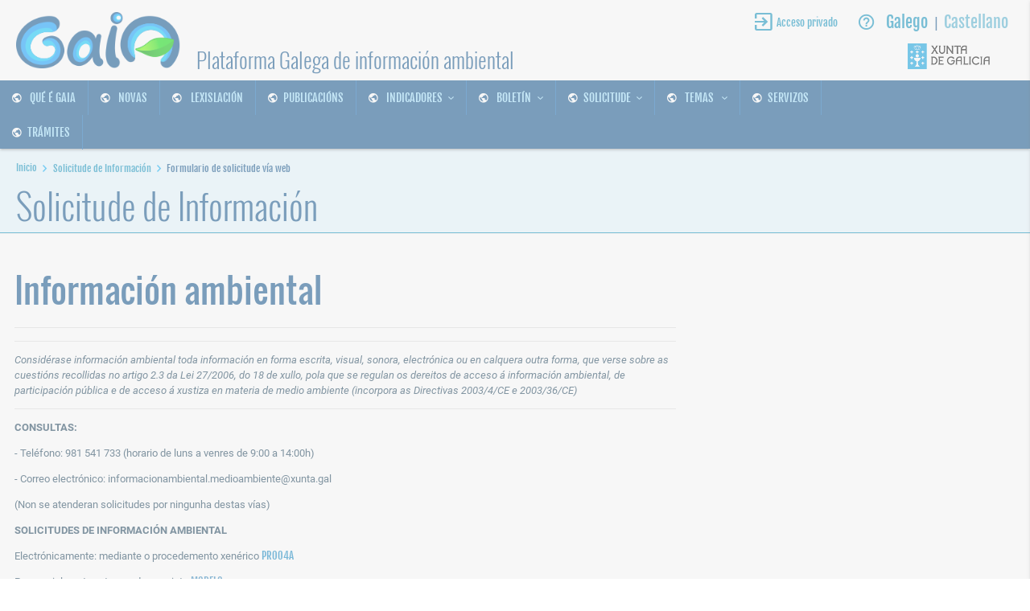

--- FILE ---
content_type: text/html;charset=UTF-8
request_url: https://gaia.xunta.es/plataforma/solicitude/solicitud-informacion/formulario-web?request_locale=es
body_size: 24647
content:





<!DOCTYPE html>
<html lang="es">
<head>
	<meta http-equiv="Content-Type" content="text/html; charset=UTF-8" />
	<meta name="viewport"
		content="width=device-width, initial-scale=1, maximum-scale=1.0" />
	<title>Plataforma Galega de información ambiental</title>
	<link rel="Shortcut icon" type="image/x-icon"
		href="/plataforma/resources/img/hoja.ico" />
		
	
<script><!-- Google Tag Manager -->
(function(w,d,s,l,i){w[l]=w[l]||[];w[l].push({'gtm.start':
new Date().getTime(),event:'gtm.js'});var f=d.getElementsByTagName(s)[0],
j=d.createElement(s),dl=l!='dataLayer'?'&l='+l:'';j.async=true;j.src=
'https://www.googletagmanager.com/gtm.js?id='+i+dl;f.parentNode.insertBefore(j,f);
})(window,document,'script','dataLayer','GTM-MGPXMML');</script>
<!-- End Google Tag Manager -->
</head>

<body>
	<!-- Google Tag Manager (noscript) -->
<noscript><iframe title="Google TagManager" src="https://www.googletagmanager.com/ns.html?id=GTM-MGPXMML"
height="0" width="0" style="display:none;visibility:hidden"></iframe></noscript>
<!-- End Google Tag Manager (noscript) -->

  

	
	<!-- Header -->
	







<link href="/plataforma/resources/css/adaptaciones.css" rel="stylesheet" />


<link href="/plataforma/resources/core/css/materialize.min.css" rel="stylesheet" />


<link href="/plataforma/resources/css/style.css" rel="stylesheet" />


<link href="/plataforma/resources/css/stylesNuevos.css" rel="stylesheet" />


<link href="/plataforma/resources/core/css/tipografia.css" rel="stylesheet" />


<link href="/plataforma/resources/core/css/social-share-kit.css" rel="stylesheet" />


<link href="/plataforma/resources/core/css/content.css" rel="stylesheet" />


<script type="text/javascript" src="/plataforma/resources/core/js/moment.min.js"></script>


<script type="text/javascript" src="/plataforma/resources/core/js/Chart.bundle.min.js"></script>


<script type="text/javascript" src="/plataforma/resources/js/graphController.js"></script>


<script type="text/javascript" src="/plataforma/resources/js/editor.js"></script>


<script type="text/javascript" src="/plataforma/resources/core/js/ckeditor/ckeditor.js"></script>


<link href="/plataforma/resources/core/css/hint.css-master/hint.min.css" rel="stylesheet" />








<div class="preloader-background">
	<div class="preloader-wrapper big active">
		<div class="spinner-layer spinner-blue-only">
			<div class="circle-clipper left">
				<div class="circle"></div>
			</div>
			<div class="gap-patch">
				<div class="circle"></div>
			</div>
			<div class="circle-clipper right">
				<div class="circle"></div>
			</div>
		</div>
	</div>
</div>



<!-- <a class="scroll scroll-down"> -->
<!-- 	<i class="zmdi zmdi-chevron-down"></i> -->
<!-- </a> -->



<header class="nav-interior">

	<nav class="nav-amtega nav-extended">
		<div class="nav-wrapper">
			
			<a href="/plataforma/" class="brand-logo">
				<div class="row no-row row-logo">
					<img class="responsive-img logo-gaia" alt="Plataforma Galega de información ambiental"
						src="/plataforma/resources/img/logo_gaia.png">
					<p>Plataforma Galega de información ambiental</p>
				</div>
			</a>

			<div class="menu-contextual">

				<a data-activates="nav-menu-total"
					class="btn-nav-menu btn-nav-menu-1"><i class="zmdi zmdi-menu"></i></a>

				<a data-activates="nav-menu-total"
					class="btn-nav-menu btn-nav-menu-2"><i
					class="zmdi zmdi-more-vert"></i></a>

				<div class="lang">
					
					
					<a href="javascript:window.location.href = '//' + location.host + location.pathname + '?language=gl_ES'" class="gal lang-active">Galego</a>|<a
						href="javascript:window.location.href = '//' + location.host + location.pathname + '?language=es_ES'" class="cas ">Castellano</a>
				</div>

				<a href="#!" class="btn-ayuda"><i class="zmdi zmdi-help-outline"></i></a>

				<div class="menu-contextual-2">
					

					
						
						
							
							<a href="/plataforma/privateApplications" class="btn-admin"
								title="Acceso privado"> Acceso privado <i class="zmdi zmdi-sign-in"></i>
							</a>
						
					
				</div>
			</div>
			<div class="logo-xunta-header">
                <a href="http://www.xunta.gal/portada" target="_blank" title="Xunta de Galicia"><img class="responsive-img" src="/plataforma/resources/img/Logo-Xunta-Galicia.png" alt="Xunta de Galicia"></a>
            </div>
		</div>

		<div class="menu-top" style="height: 0px;"></div>


		<!-- crear submenu -->
		








<div class="cont-nav-menu hide-on-med-and-down">

			
			
			
			
			
			
			
			
			
			
			
			
			
			<ul class="nav-principal">
				<!-- Que es GaIA -->
				<li id="gaia" class=""><a href="/plataforma/gaia/que-es"
					class="btn-menu-1" title="Qué é GaIA"> Qué é GaIA </a></li>
				
				<!-- Noticias -->	
				<li id="noticias" class=""><a href="/plataforma/noticias" class="btn-menu-1"
					title="Novas"> Novas </a></li>
					
				<!-- Lexislacion -->	
				<li id="ambilex" class=""><a href="/plataforma/ambilex"
					class="btn-menu-1" title="Lexislación"> Lexislación </a></li>

				<!-- Publicaciones -->
				<li id="publicaciones" class=""><a
					href="/plataforma/publicaciones/"
					class="btn-menu-6" title="Publicacións"
					data-activates="nav-menu-6">Publicacións</a></li>
					
				<!-- Indicadores -->
				<li id="indicadores" class=""> 
				
				<a class="btn-menu-1 dropdown-button"
					title="Indicadores" data-activates="dropdown-indicadores">
						Indicadores</a></li>
						
				<!-- Submenu boletin -->
				<ul id="dropdown-indicadores" class="dropdown-content">
				
				   
					<li class=""><a
						href="/plataforma/indicatorsContent" title="Indicadores ambientais">
							Indicadores ambientais </a></li>

					
					<li class=""><a
						href="/plataforma/indicators" title="Búsqueda de Indicadores">
							Búsqueda de Indicadores </a></li>

					
				</ul>
					
				<!-- Boletin -->
								
				<li id="boletin" class=""> 
				
				<a class="btn-menu-1 dropdown-button"
					title="Boletín" data-activates="dropdown-boletin">
						Boletín</a></li>
						
				<!-- Submenu boletin -->
				<ul id="dropdown-boletin" class="dropdown-content">
				
				   
					<li class=""><a
						href="/plataforma/boletin" title="Boletín mensual ">
							Boletín mensual  </a></li>

					
					<li class=""><a
						href="/plataforma/boletinContent" title="Consulta de contidos">
							Consulta de contidos </a></li>

					
				</ul>
						
<!-- 				Solicitude -->
				<li id="solicitude" class=""><a
					class="btn-menu-1 dropdown-button" title="Solicitude"
					data-activates="dropdown-solicitud">Solicitude</a></li>
						
<!-- 				Submenu solicitude -->
				<ul id="dropdown-solicitud" class="dropdown-content">
				
				   
					<li class=""><a
						href="/plataforma/solicitude/solicitud-informacion" title="Solicitude de información">
							Solicitude de información </a></li>

					
					<li class=""><a
						href="/plataforma/lista/solicitude" title="Estatísticas de solicitude">
							Estatísticas de solicitude </a></li>
					
				</ul>
					
				<!-- Temas -->
				<li id="temas" class=""><a class="btn-menu-1 dropdown-button"
					title="" data-activates="dropdown-temas">
						Temas </a></li>

				<!-- Submenu temas -->
				<ul id="dropdown-temas" class="dropdown-content">

					
					<li class=""><a
						href="/plataforma/temas/agua" title="Auga">
							Auga </a></li>

					
					<li class=""><a
						href="/plataforma/temas/aire" title="Aire">
							Aire </a></li>

					
					<li class=""><a
						href="/plataforma/temas/cambio-climatico"
						title="Cambio climático"> Cambio climático </a></li>

					
					<li class=""><a
						href="/plataforma/temas/cartografia"
						title="Cartografía"> Cartografía </a></li>

					
					<li
						class=""><a
						href="/plataforma/temas/contaminacion-acustica"
						title="Contaminación acústica">
							Contaminación acústica </a></li>

					
					<li class=""><a
						href="/plataforma/temas/energia" title="Enerxía">
							Enerxía </a></li>

					
					<li class=""><a
						href="/plataforma/temas/evaluacion" title="Avaliación">
							Avaliación </a></li>

					
					<li class=""><a
						href="/plataforma/temas/infraestructuras"
						title="Infraestruturas"> Infraestruturas </a></li>

					
					<li class=""><a
						href="/plataforma/temas/inspeccion-ambiental"
						title="Inspección ambiental">
							Inspección ambiental </a></li>

					
					<li class=""><a
						href="/plataforma/temas/medio-natural"
						title="Medio natural"> Medio natural </a></li>
						
					
					<li class=""><a
						href="/plataforma/temas/participacion" title="Participación">
							Participación </a></li>

					
					<li class=""><a
						href="/plataforma/temas/residuos" title="Residuos">
							Residuos </a></li>

					
					<li class=""><a
						href="/plataforma/temas/sostenibilidad"
						title="Sostibilidade"> Sostibilidade </a></li>

					
					<li class=""><a
						href="/plataforma/temas/suelos" title="Solos">
							Solos </a></li>

					
					<li class=""><a
						href="/plataforma/temas/territorio-urbanismo"
						title="Territorio e urbanismo">
							Territorio e urbanismo </a></li>
					
					
					<li class=""><a
						href="/plataforma/temas/informacion-ambiental"
						title="Información ambiental">
							Información ambiental </a></li>
							
					
					
					<li><a href="https://cmaot.xunta.gal/seccion-tema/c/CMAOT_Prevencion_e_control_de_actividades?content=SX_Calidade_Avaliacion_Ambiental/Autorizacion_ambiental_integrada/seccion.html" target="_blank" title="Autorizacións ambiental integrada"> Autorizacións ambiental integrada</a></li>
							
				</ul>
				
				<!-- Servicios -->
				<li id="servicios" class=""><a href="/plataforma/servicios"
					class="btn-menu-6" title="Servizos"
					data-activates="nav-menu-6">Servizos</a></li>
					
				<!-- Tramites -->
				<li id="tramites" class=""><a href="/plataforma/tramites/autorizacion-notificacion"
					class="btn-menu-6" title="Trámites"
					data-activates="nav-menu-6">Trámites</a></li>

				<!-- Area privada -->	
						
			</ul>
			
		</div>
		<!-- /crear submenu -->
		
		<!--
		<div class="cont-nav-menu hide-on-med-and-down">
			
			
			
			
			
			
			
			<ul class="nav-principal">
				<li id="gaia"><a
					href="/plataforma/gaia/que-es" class="btn-menu-1"
					title="Qué é GaIA" data-activates="nav-menu-1">Qué é GaIA</a></li>
				<li id="tipos-residuos"><a
					href="/plataforma/tipos-residuos" class="btn-menu-2"
					title="Tipos de residuos">Tipos de residuos</a></li>
				<li id="sig"><a href="/plataforma/sig/que-es"
					class="btn-menu-3" title="Xestión SIG"
					data-activates="nav-menu-3">Xestión SIG</a></li>
				<li id="legislacion"><a href="/plataforma/legislacion"
					class="btn-menu-4" title="Lexislación">Lexislación</a></li>
				<li id="tramites"><a href="/plataforma/tramites/que-es"
					class="btn-menu-5" title="Trámites"
					data-activates="nav-menu-5">Trámites</a></li>
				<li id="servicios-electronicos"><a
					href="/plataforma/servicios-electronicos/que-es"
					class="btn-menu-6" title="Servizos electrónicos"
					data-activates="nav-menu-6">Servizos electrónicos</a></li>
					
				
					
					
				
			</ul>
		</div>
		  -->
	</nav>
</header>

<!--menu total-->










<ul class="side-nav collapsible" data-collapsible="accordion" id="nav-menu-total">
	<img class="img-responsive" src="/plataforma/resources/img/logo_gaia.png" alt="Plataforma Galega de información ambiental" style="padding: 1rem 4rem 1rem 4rem;">
	<!-- Que es GaIA -->
	
	<li>
		<div class="collapsible-header">
			<a title="Qué é GaIA" href="/plataforma/gaia/que-es"><i class="zmdi zmdi-globe"></i>Qué é GaIA</a>
		</div>
	</li>
	<!-- Noticias -->
	
	<li>
    	<div class="collapsible-header">
    		<a title="Novas" href="/plataforma/noticias"><i class="zmdi zmdi-globe"></i>Novas</a>
    	</div>
    </li>
    <!-- Lexislacion -->
    
	<li>
		<div class="collapsible-header">
			<a title="Lexislación" href="/plataforma/ambilex"><i class="zmdi zmdi-globe"></i>Lexislación</a>
		</div>
	</li>
	<!-- Publicaciones -->
	
	<li>
    	<div class="collapsible-header">
    		<a title="Publicacións" href="/plataforma/publicaciones/"><i class="zmdi zmdi-globe"></i>Publicacións</a>
    	</div>
    </li>
    <!-- Indicadores -->
    
<!-- 	<li> -->
<!--     	<div class="collapsible-header"> -->

<!--     	</div> -->
<!--     </li> -->
    <li>
    	<div class="collapsible-header dropdown-button">
    		<i class="zmdi zmdi-globe"></i>Indicadores
    	</div>
    	<!-- Submenu indicadores -->
    	
    	
		<div class="collapsible-body">
			<ul class="nav-menu-secundario">
				<li><a title="" href="/plataforma/boletin"></a></li>
				<li><a title="" href="/plataforma/indicators"></a></li>
			</ul>
		</div>
    </li>
    <!-- Boletin -->
    
    <li>
    	<div class="collapsible-header dropdown-button">
    		<i class="zmdi zmdi-globe"></i>Boletín
    	</div>
    	<!-- Submenu boletin -->
    	
    	
		<div class="collapsible-body">
			<ul class="nav-menu-secundario">
				<li><a title="Boletín mensual " href="/plataforma/boletin">Boletín mensual </a></li>
				<li><a title="Consulta de contidos" href="/plataforma/boletinContent">Consulta de contidos</a></li>
			</ul>
		</div>
    </li>
    
    <!-- Rexistro -->
    
    <li>
    	<div class="collapsible-header">
    		<a title="Rexistro" href="/plataforma/rexistro"><i class="zmdi zmdi-globe"></i>Rexistro</a>
    	</div>
    </li>
    <!-- Solicitude -->
    
    <li>
    	<div class="collapsible-header">
    		<a title="Solicitude" href="/plataforma/solicitude/solicitud-informacion"><i class="zmdi zmdi-globe"></i>Solicitude</a>
    	</div>
    </li>
    <!-- Temas -->
    
    <li>
    	<div class="collapsible-header dropdown-button">
    		<i class="zmdi zmdi-globe"></i>Temas
    	</div>
    	<!-- Submenu temas -->
    	
    	
    	
    	
    	
    	
    	
    	
    	
    	
    	
    	
    	
    	
    	
		<div class="collapsible-body">
			<ul class="nav-menu-secundario">
				<li><a title="Auga" href="/plataforma/temas/agua">Auga</a></li>
				<li><a title="Aire" href="/plataforma/temas/aire">Aire</a></li>
				<li><a title="Cambio climático" href="/plataforma/temas/cambio-climatico">Cambio climático</a></li>
				<li><a title="Cartografía" href="/plataforma/temas/cartografia">Cartografía</a></li>
				<li><a title="Contaminación acústica" href="/plataforma/temas/contaminacion-acustica">Contaminación acústica</a></li>
				<li><a title="Enerxía" href="/plataforma/temas/energia">Enerxía</a></li>
				<li><a title="Avaliación" href="/plataforma/temas/evaluacion">Avaliación</a></li>
				<li><a title="Infraestruturas" href="/plataforma/temas/infraestructuras">Infraestruturas</a></li>
				<li><a title="Inspección ambiental" href="/plataforma/temas/inspeccion-ambiental">Inspección ambiental</a></li>
				<li><a title="Medio natural" href="/plataforma/temas/medio-natural">Medio natural</a></li>
				<li><a title="Participación" href="/plataforma/temas/participacion">Participación</a></li>
				<li><a title="Residuos" href="/plataforma/temas/residuos">Residuos</a></li>
				<li><a title="Sostibilidade" href="/plataforma/temas/sostenibilidad">Sostibilidade</a></li>
				<li><a title="Solos" href="/plataforma/temas/suelos">Solos</a></li>
				<li><a title="Territorio e urbanismo" href="/plataforma/temas/territorio-urbanismo">Territorio e urbanismo</a></li>
			</ul>
		</div>
    </li>
    <!-- Servicios -->
    
    <li>
    	<div class="collapsible-header">
    		<a title="Servizos" href="/plataforma/servicios"><i class="zmdi zmdi-globe"></i>Servizos</a>
    	</div>
    </li>
    <!-- Tramites
    
    <li>
    	<div class="collapsible-header">
    		<a title="Trámites" href="/plataforma/tramites/autorizacion-notificacion"><i class="zmdi zmdi-globe"></i>Trámites</a>
    	</div>
    </li>
     -->
    <!-- Area privada -->
    
    <li>
    	<div class="collapsible-header">
    		<a title="As miñas aplicacións" href="/plataforma/misAplicaciones"><i class="zmdi zmdi-globe"></i>As miñas aplicacións</a>
    	</div>
    </li>
    <a href="http://www.xunta.gal/portada" target="_blank" title="Xunta de Galicia"><img class="logo-xunta-sidenav" src="/plataforma/resources/img/Logo-Xunta-Galicia.png" alt="Xunta de Galicia"></a>
</ul>
	<!-- /Header -->

	<!--Submenú-->
	

	<!-- Breadcrumbs -->
	
		
		<div class="cabecera-interior cabecera-gaia">
			<div class="row miguita">
				<a href="/plataforma" class="breadcrumb">Inicio</a>
				
					<a href="/plataforma/solicitude/solicitud-informacion/" class="breadcrumb">
						Solicitude de Información
					</a>
				
					<a href="/plataforma/solicitude/solicitud-informacion/formulario-web" class="breadcrumb">
						Formulario de solicitude vía web
					</a>
				
			</div>

			<h1>Solicitude de Información</h1>
		</div>
	

	
	<div class="container">
		<div class="row con-publico">
			<div class="row">
				<div class="col 8 m8 s12">
					<h1>Información ambiental</h1>
					<div class="divider"></div>
					<h4></h4>
					<div class="divider"></div>
					<p>
						<i>Considérase información ambiental toda información en forma escrita, visual, sonora, electrónica ou en calquera outra forma, que verse sobre as cuestións recollidas no artigo 2.3 da Lei 27/2006, do 18 de xullo, pola que se regulan os dereitos de acceso á información ambiental, de participación pública e de acceso á xustiza en materia de medio ambiente (incorpora as Directivas 2003/4/CE e 2003/36/CE)</i>
					</p>
					<div class="divider"></div>
					<div class="rich-text"><p><strong>CONSULTAS:</strong></p>

<p>- Tel&eacute;fono: 981 541 733 (horario de luns a venres de 9:00 a 14:00h)</p>

<p>- Correo electr&oacute;nico: informacionambiental.medioambiente@xunta.gal</p>

<p>(Non se atenderan solicitudes por ningunha destas v&iacute;as)</p>

<p><strong>SOLICITUDES DE INFORMACI&Oacute;N AMBIENTAL</strong></p>

<p><span style="font-size:small">Electr&oacute;nicamente: mediante o procedemento xen&eacute;rico <a href="https://sede.xunta.gal/detalle-procedemento?codtram=PR004A">PR004A</a></span></p>

<p><span style="font-size:small">Presencialmente: a traves do seguinte <a href="https://medioambiente.xunta.gal/c/document_library/get_file?uuid=2d847124-ae18-46ce-98d0-cf9f8a2f1a8f&amp;groupId=20"><span style="color:#2980b9">MODELO</span></a></span></p>

<p><span style="font-size:small">En cumprimento do artigo 16.4. da Lei 39/2015, do 1 de outubro, de Procedemento Administrativo Com&uacute;n das Administraci&oacute;ns P&uacute;blicas:</span></p>

<ul>
	<li>
	<p><span style="font-size:small">No rexistro electr&oacute;nico da Administraci&oacute;n </span><span style="font-size:small">o</span><span style="font-size:small">u Organismo ao que se dirixan, as&iacute; como nos restantes rexistros electr&oacute;nicos de calquera dos suxeitos aos que se refire o artigo 2.1.</span></p>
	</li>
	<li>
	<p><span style="font-size:small">Nas oficinas de Correos, na forma que reglamentariamente se estableza.</span></p>
	</li>
	<li>
	<p><span style="font-size:small">Nas representaci&oacute;ns diplom&aacute;ticas ou oficinas consulares de Espa&ntilde;a no extranxeiro.</span></p>
	</li>
	<li>
	<p><span style="font-size:small">Nas oficinas de asistencia en materia de rexistros.</span></p>
	</li>
	<li>
	<p><span style="font-size:small">En calquer outro que establezan as disposici&oacute;ns vixentes.</span></p>
	</li>
</ul>

<p><span style="font-size:small">As solicitudes dirixiranse a:</span></p>

<p><span style="font-size:small">Direcci&oacute;n Xeral de Calidade Ambiental e Sostibilidade</span></p>

<p><span style="font-size:small">Conseller&iacute;a de Medio Ambiente e Cambio Clim&aacute;tico</span></p>

<p><span style="font-size:small">San L&aacute;zaro s/n. 15781- Santiago de Compostela </span></p>

<p>&nbsp;</p>

<p>Para <strong>solicitudes de </strong><strong>Informe</strong><strong>s</strong><strong> meteorol</strong><strong>&oacute;</strong><strong>x&iacute;co</strong><strong>s</strong><strong>:</strong></p>

<p>Nesta <a href="https://www.meteogalicia.gal/datosred/infoweb/meteo/docs/informes/informes_gl.pdf">LIGAZ&Oacute;N</a><strong> </strong>descr&iacute;bese a forma de <strong>c&oacute;mo solicitar informes meteorol&oacute;xicos</strong>, os tipos de informe que se emiten, as&iacute; como as correspondentes taxas.</p>

<p>Para consultar os <strong>c&oacute;digos e importe das taxas </strong>administrativas prema <a href="https://gaia.xunta.es/gaiaPlataforma/solicitude/solicitud-informacion/tasas" target="_blank">AQU&Iacute;</a></p>

<p>Para <strong>acceder e consultar os datos </strong>meteorol&oacute;xicos recollidos nas estaci&oacute;ns de Meteogalicia prema <a href="https://www.meteogalicia.gal/datosred/infoweb/meteo/docs/informes/datos_gl.pdf">AXUDA</a></p>
					</div>
					
				</div>
				<div class="col 4 m4 s12">
					
				</div>
				<div class="col 4 m4 s12">
										
				</div>
			</div>
		</div>
	</div>
	

	
	


	
<footer style="position: relative;margin-bottom: 35px;">
    <div class="footer1">
		
		<div class="footer-4">
			<a href="http://ec.europa.eu/regional_policy/es/funding/erdf/"
				target="_blank" title="Fondo europeo de desenvolvemento rexional"><img
				class="responsive-img"
				src="/plataforma/resources/img/logo_feder.png"
				alt="Fondo europeo de desenvolvemento rexional"></a>
		</div>
	</div>
    <div class="footer2">
    	
		
		<div class="footer-div footer-1">
			<a href="http://www.xunta.gal/portada" target="_blank"
				title="Xunta de Galicia"><img class="responsive-img"
				src="/plataforma/resources/img/Logo-Xunta-Galicia-b.png"
				alt="Xunta de Galicia"></a>
		</div>

		
		
		
		<div class="contacto-xunta footer-div footer-2">
            <p>
            	<img class="responsive-img cc" src="/plataforma/resources/img/logo_cc_.png"></a>
            	Xunta de Galicia. Información mantida e publicada na internet pola Xunta de Galicia
            </p>
            <p>
                <a href="/plataforma/gaia/aviso-legal" target="_blank" class="a-footer">Aviso legal</a>
                |
                <a href="http://www.xunta.es/atendemolo" target="_blank" class="a-footer">Atendémolo</a>
                |
                <span>v. 3.3.0-FINAL</span>
            </p>
		</div>
		
		<div class="footer-3">
			
			<div class="logo-feder footer-div footer-4 galicia">
				<a href="https://www.turismo.gal/inicio"
					target="_blank"><img class="responsive-img"
					src="/plataforma/resources/img/logo-galicia.png"
					alt="galicia"></a>
			</div>
		</div>
</div>




<script type="text/javascript" src="/plataforma/resources/core/js/jquery-3.2.1.min.js"></script>


<script type="text/javascript" src="/plataforma/resources/core/js/materialize.min.js"></script>


<script type="text/javascript" src="/plataforma/resources/core/js/validate.js"></script>


<script type="text/javascript" src="/plataforma/resources/js/gaiaPlataforma.js"></script>


<script type="text/javascript" src="/plataforma/resources/core/js/init.js"></script>


<script type="text/javascript" src="/plataforma/resources/core/js/moment.min.js"></script>


<script>
  var logueado = $('#login').val(); loguearse();

  
</script>

</footer>

</body>
</html>

--- FILE ---
content_type: text/css
request_url: https://gaia.xunta.es/plataforma/resources/css/adaptaciones.css
body_size: 6135
content:
/*******************************************************
*********************MIS ESTILOS************************
*******************************************************/


.tables td {
    font-size: 1rem !important;
}

tbody tr:hover {
	border-top: 1px solid #FF4C00 !important;
	border-bottom: 1px solid #FF4C00 !important;
	cursor: pointer !important;
}

td > span:hover {
	text-decoration: underline;
    color: #FF4C00;
}

tbody tr {
    border: 1px solid #EDEFF5 !important;
}

/* estilos para subsanar la regla tbody tr */
#reservoirTableSearch tbody tr {
	border: none !important;
    border-top: 1px solid #EDEFF5 !important;
}

#measurementTableSearch tbody tr {
	border: none !important;
    border-top: 1px solid #EDEFF5 !important;
}

#supplies tbody tr {
	border: none !important;
    border-top: 1px solid #EDEFF5 !important;
}

#suppliesReservoirTableSearch tbody tr {
	border: none !important;
    border-top: 1px solid #EDEFF5 !important;
}

#reservoirMeasurementTableSearch tbody tr {
	border: none !important;
    border-top: 1px solid #EDEFF5 !important;
}

#cuantificableTable tbody tr {
	border: none !important;
    border-top: 1px solid #EDEFF5 !important;
}

#noCuantificableTable tbody tr {
	border: none !important;
    border-top: 1px solid #EDEFF5 !important;
}

#legislationTableSearch tbody tr {
	border: none !important;
    border-top: 1px solid #EDEFF5 !important;
}

#ecapcaTableSearch tbody tr {
	border: none !important;
    border-top: 1px solid #EDEFF5 !important;
}

/*fin estilos subsanacion regla tbody tr */

.picker__table tbody tr {
    border: 1px solid #ffffff !important;
}

.tables td {
	border: none !important;
}
/****************************************************
*********************FOOTER*************************
****************************************************/
.pagination li a {
    color: #1184B9;
}

.pagination li {
    color: #1184B9;
    padding-left: 0px !important;
}

.pagination li.active {
	color: #1184B9;
	background-color: #1184B9;
}

.pagination li.active a {
    color: #fff;
    background-color: #1184B9;
    cursor:  not-allowed;
}

pagination li.disabled i {
	cursor: not-allowed;
}

/************************************************
**************TABLAS******************************
************************************************/


/************************************************
*************************************************/

.errorMessages {
	display: block !important;
	padding: 0.5rem !important;
	margin-bottom: 1.5rem !important;
}

.version {
	margin: 0px !important;
	padding: 0px !important;
	height: 1rem;
	line-height: 1rem;
	margin-left: .5rem !important;
}


/* .card-reveal { */
/* 	visibility: hidden; */
/* } */

.zmdi-menu {
	margin-top: .5rem !important;
}

.preloader-background {
	opacity: 0.5 !important;
}

.union>.responsive-img {
	max-width: 250px;
	height: 50px;
}

.container-aplicaciones {
	margin-top: 2.5% !important;
}

.buscador-interior {
    margin-top: 15% !important;
   	background: none !important;
}

#masPreguntas, .preguntas-detalle, #masNovas, .noticias-detalle {
	cursor: pointer;
}

.chip {
    background-color: transparent !important;
    padding: 0px !important;
    border-radius: 16px;
    margin-right: 0px !important;
    margin-top : 1.2rem !important;
}

img.img-detalle {
	max-width: 32% !important;
}

/* Sidenav Menu Usuario*/
#nav-menu-total img {
	width: 100%;
}

.side-nav {
	width: 300px;
}

.side-nav .userView {
	z-index: 1;
	height: 10rem;
	padding: 0;
	margin: 0;
	border-bottom: 2px solid #EDEFF5;
}

.side-nav a {
	color: #1184B9;
}

.side-nav li>a>i {
	margin-right: 0.5rem !important;
	font-size: 2rem;
}

.side-nav .userView .circle {
	position: relative;
	margin: 0 auto;
	top: 0.5rem;
}

.side-nav .name, .side-nav .email {
	color: #666666;
	background: rgba(255, 255, 255, 0.8);
}

.side-nav .name {
	padding-bottom: 0.3rem;
	border-bottom: 1px solid #EDEFF5;
}

.back-menu-1 {
	background: #fff url("../img/fondo-menu-1.png");
	background-position: center center;
	background-size: cover;
	background-repeat: no-repeat;
}

#sidenav-overlay, .modal-overlay {
	background: rgba(0, 0, 0, 0.8);
}

.side-nav li {
	width: 100%;
	clear: both;
	float: left;
	background: #fff;
	display: table;
}

.side-nav .collapsible-body li a, .side-nav.fixed .collapsible-body li a
	{
	border-top: 1px solid #EDEFF5;
	padding: 0.2rem 0.2rem 0.2rem 2rem;
}

.side-nav .collapsible-header, .side-nav.fixed .collapsible-header {
	padding: 0 0.5rem;
}

.collapsible-header-2 {
	color: #019EE0 !important;
	font-size: 1rem !important;
}

.collapsible-header i {
	margin-right: 0.2rem;
}

.side-nav .divider {
	width: 100%;
	height: 10px;
}


.side-nav li>form>button>i, .side-nav li>form>button>[class^="mdi-"],
	.side-nav li>form>button>[class*="mdi-"], .side-nav li>a>i.material-icons
	{
	float: left;
	height: 48px;
	line-height: 48px;
	margin: 0 32px 0 0;
	width: 24px;
	color: rgba(0, 0, 0, 0.54);
}

.side-nav li>form>button>i {
	margin-right: 0.5rem !important;
	font-size: 2rem;
}

.button-without-style {
	background-color: transparent;
	border: none;
	width: 100%;
	text-align: left;
}

/* Sidenav Menu Usuario*/
/*Fuentes*/
/* Devices  */
/*Mixin*/
/* Mixin de formularios */
/*Input*/
/*Input*/
/*Tablas*/
/*Tablas*/
/*Pagination*/
/* Mixin de formularios */
/* Mixin de fuentes */
/* Mixin Botones */
/*Footer*/

.side-nav .userView .email, .side-nav .userView .name {
    margin-top: 6rem !important;
    width: 300px !important;
}

.side-nav .userView .background {
    width: 300px !important;
}

.container-aplicaciones {
    min-height: 100% !important;
}

.side-nav a {
	padding: 0px !important;
	width: 300px !important;
}

a .collection-item {
	padding-right: 36px;
}

.margenesPrint {
	margin-left:30px !important;
	margin-right:30px !important;
}

--- FILE ---
content_type: text/css
request_url: https://gaia.xunta.es/plataforma/resources/css/style.css
body_size: 139727
content:
@charset "UTF-8"; 

.animated {
	-webkit-animation-duration: 3s;
	animation-duration: 3s;
	-webkit-animation-fill-mode: both;
	animation-fill-mode: both
}

.animated.infinite {
	-webkit-animation-iteration-count: infinite;
	animation-iteration-count: infinite
}

.animated.hinge {
	-webkit-animation-duration: 2s;
	animation-duration: 2s
}

.animated.bounceIn, .animated.bounceOut, .animated.flipOutX, .animated.flipOutY
	{
	-webkit-animation-duration: .75s;
	animation-duration: .75s
}

@
-webkit-keyframes bounce { 20%,53%,80%,0%,
	to {-webkit-animation-timing-function: cubic-bezier(0.215, 0.61, 0.355, 1);
	animation-timing-function: cubic-bezier(0.215, 0.61, 0.355, 1);
	-webkit-transform: translate3d(0, 0, 0);
	transform: translate3d(0, 0, 0)
}

40%,43%{
-webkit-animation-timing-function
:cubic-bezier
(0
.755
,
0
.05
,
0
.855
,
0
.06
);animation-timing-function
:cubic-bezier
(0
.755
,
0
.05
,
0
.855
,
0
.06
);-webkit-transform
:translate3d
(0
,
-30
px
,
0);
transform
:translate3d
(0
,
-30
px
,
0)
}
70%{
-webkit-animation-timing-function
:cubic-bezier
(0
.755
,
0
.05
,
0
.855
,
0
.06
);animation-timing-function
:cubic-bezier
(0
.755
,
0
.05
,
0
.855
,
0
.06
);-webkit-transform
:translate3d
(0
,
-15
px
,
0);
transform
:translate3d
(0
,
-15
px
,
0)
}
90%{
-webkit-transform
:translate3d
(0
,
-4
px
,
0);
transform
:translate3d
(0
,
-4
px
,
0)
}
}
@
keyframes bounce { 20%,53%,80%,0%,
	to {-webkit-animation-timing-function: cubic-bezier(0.215, 0.61, 0.355, 1);
	animation-timing-function: cubic-bezier(0.215, 0.61, 0.355, 1);
	-webkit-transform: translate3d(0, 0, 0);
	transform: translate3d(0, 0, 0)
}

40%,43%{
-webkit-animation-timing-function
:cubic-bezier
(0
.755
,
0
.05
,
0
.855
,
0
.06
);animation-timing-function
:cubic-bezier
(0
.755
,
0
.05
,
0
.855
,
0
.06
);-webkit-transform
:translate3d
(0
,
-30
px
,
0);
transform
:translate3d
(0
,
-30
px
,
0)
}
70%{
-webkit-animation-timing-function
:cubic-bezier
(0
.755
,
0
.05
,
0
.855
,
0
.06
);animation-timing-function
:cubic-bezier
(0
.755
,
0
.05
,
0
.855
,
0
.06
);-webkit-transform
:translate3d
(0
,
-15
px
,
0);
transform
:translate3d
(0
,
-15
px
,
0)
}
90%{
-webkit-transform
:translate3d
(0
,
-4
px
,
0);
transform
:translate3d
(0
,
-4
px
,
0)
}
}
.bounce {
	-webkit-animation-name: bounce;
	animation-name: bounce;
	-webkit-transform-origin: center bottom;
	-ms-transform-origin: center bottom;
	transform-origin: center bottom
}

@
-webkit-keyframes flash { 50%,0%,
	to {opacity: 1
}

25%,75%{
opacity
:
0
}
}
@
keyframes flash { 50%,0%,
	to {opacity: 1
}

25%,75%{
opacity
:
0
}
}
.flash {
	-webkit-animation-name: flash;
	animation-name: flash
}

@
-webkit-keyframes pulse { 0%{
	-webkit-transform: scale3d(1, 1, 1);
	transform: scale3d(1, 1, 1)
}

50%{
-webkit-transform
:scale3d
(1
.05
,
1
.05
,
1
.05
);transform
:scale3d
(1
.05
,
1
.05
,
1
.05
)
}
to {
	-webkit-transform: scale3d(1, 1, 1);
	transform: scale3d(1, 1, 1)
}

}
@
keyframes pulse { 0%{
	-webkit-transform: scale3d(1, 1, 1);
	transform: scale3d(1, 1, 1)
}

50%{
-webkit-transform
:scale3d
(1
.05
,
1
.05
,
1
.05
);transform
:scale3d
(1
.05
,
1
.05
,
1
.05
)
}
to {
	-webkit-transform: scale3d(1, 1, 1);
	transform: scale3d(1, 1, 1)
}

}
.pulse {
	-webkit-animation-name: pulse;
	animation-name: pulse
}

@
-webkit-keyframes rubberBand { 0%{
	-webkit-transform: scale3d(1, 1, 1);
	transform: scale3d(1, 1, 1)
}

30%{
-webkit-transform
:scale3d
(1
.25
,
0
.75
,
1);
transform
:scale3d
(1
.25
,
0
.75
,
1)
}
40%{
-webkit-transform
:scale3d
(0
.75
,
1
.25
,
1);
transform
:scale3d
(0
.75
,
1
.25
,
1)
}
50%{
-webkit-transform
:scale3d
(1
.15
,
0
.85
,
1);
transform
:scale3d
(1
.15
,
0
.85
,
1)
}
65%{
-webkit-transform
:scale3d
(0
.95
,
1
.05
,
1);
transform
:scale3d
(0
.95
,
1
.05
,
1)
}
75%{
-webkit-transform
:scale3d
(1
.05
,
0
.95
,
1);
transform
:scale3d
(1
.05
,
0
.95
,
1)
}
to {
	-webkit-transform: scale3d(1, 1, 1);
	transform: scale3d(1, 1, 1)
}

}
@
keyframes rubberBand { 0%{
	-webkit-transform: scale3d(1, 1, 1);
	transform: scale3d(1, 1, 1)
}

30%{
-webkit-transform
:scale3d
(1
.25
,
0
.75
,
1);
transform
:scale3d
(1
.25
,
0
.75
,
1)
}
40%{
-webkit-transform
:scale3d
(0
.75
,
1
.25
,
1);
transform
:scale3d
(0
.75
,
1
.25
,
1)
}
50%{
-webkit-transform
:scale3d
(1
.15
,
0
.85
,
1);
transform
:scale3d
(1
.15
,
0
.85
,
1)
}
65%{
-webkit-transform
:scale3d
(0
.95
,
1
.05
,
1);
transform
:scale3d
(0
.95
,
1
.05
,
1)
}
75%{
-webkit-transform
:scale3d
(1
.05
,
0
.95
,
1);
transform
:scale3d
(1
.05
,
0
.95
,
1)
}
to {
	-webkit-transform: scale3d(1, 1, 1);
	transform: scale3d(1, 1, 1)
}

}
.rubberBand {
	-webkit-animation-name: rubberBand;
	animation-name: rubberBand
}

@
-webkit-keyframes shake { 0%,
	to {-webkit-transform: translate3d(0, 0, 0);
	transform: translate3d(0, 0, 0)
}

10%,30%,50%,70%,90%{
-webkit-transform
:translate3d
(-10px
,
0,
0);
transform
:translate3d
(-10px
,
0,
0)
}
20%,40%,60%,80%{
-webkit-transform
:translate3d
(10px
,
0,
0);
transform
:translate3d
(10px
,
0,
0)
}
}
@
keyframes shake { 0%,
	to {-webkit-transform: translate3d(0, 0, 0);
	transform: translate3d(0, 0, 0)
}

10%,30%,50%,70%,90%{
-webkit-transform
:translate3d
(-10px
,
0,
0);
transform
:translate3d
(-10px
,
0,
0)
}
20%,40%,60%,80%{
-webkit-transform
:translate3d
(10px
,
0,
0);
transform
:translate3d
(10px
,
0,
0)
}
}
.shake {
	-webkit-animation-name: shake;
	animation-name: shake
}

@
-webkit-keyframes headShake { 0%{
	-webkit-transform: translateX(0);
	transform: translateX(0)
}

6
.5 %{
	-webkit-transform: translateX(-6px) rotateY(-9deg);
	transform: translateX(-6px) rotateY(-9deg)
}

18
.5 %{
	-webkit-transform: translateX(5px) rotateY(7deg);
	transform: translateX(5px) rotateY(7deg)
}

31
.5 %{
	-webkit-transform: translateX(-3px) rotateY(-5deg);
	transform: translateX(-3px) rotateY(-5deg)
}

43
.5 %{
	-webkit-transform: translateX(2px) rotateY(3deg);
	transform: translateX(2px) rotateY(3deg)
}

50%{
-webkit-transform
:translateX(0)
;transform
:translateX(0)
}
}
@
keyframes headShake { 0%{
	-webkit-transform: translateX(0);
	transform: translateX(0)
}

6
.5 %{
	-webkit-transform: translateX(-6px) rotateY(-9deg);
	transform: translateX(-6px) rotateY(-9deg)
}

18
.5 %{
	-webkit-transform: translateX(5px) rotateY(7deg);
	transform: translateX(5px) rotateY(7deg)
}

31
.5 %{
	-webkit-transform: translateX(-3px) rotateY(-5deg);
	transform: translateX(-3px) rotateY(-5deg)
}

43
.5 %{
	-webkit-transform: translateX(2px) rotateY(3deg);
	transform: translateX(2px) rotateY(3deg)
}

50%{
-webkit-transform
:translateX(0)
;transform
:translateX(0)
}
}
.headShake {
	-webkit-animation-timing-function: ease-in-out;
	animation-timing-function: ease-in-out;
	-webkit-animation-name: headShake;
	animation-name: headShake
}

@
-webkit-keyframes swing { 20%{
	-webkit-transform: rotate3d(0, 0, 1, 15deg);
	transform: rotate3d(0, 0, 1, 15deg)
}

40%{
-webkit-transform
:rotate3d
(0
,
0,
1,
-10
deg
);transform
:rotate3d
(0
,
0,
1,
-10
deg
)
}
60%{
-webkit-transform
:rotate3d
(0
,
0,
1,
5
deg
);transform
:rotate3d
(0
,
0,
1,
5
deg
)
}
80%{
-webkit-transform
:rotate3d
(0
,
0,
1,
-5
deg
);transform
:rotate3d
(0
,
0,
1,
-5
deg
)
}
to {
	-webkit-transform: rotate3d(0, 0, 1, 0deg);
	transform: rotate3d(0, 0, 1, 0deg)
}

}
@
keyframes swing { 20%{
	-webkit-transform: rotate3d(0, 0, 1, 15deg);
	transform: rotate3d(0, 0, 1, 15deg)
}

40%{
-webkit-transform
:rotate3d
(0
,
0,
1,
-10
deg
);transform
:rotate3d
(0
,
0,
1,
-10
deg
)
}
60%{
-webkit-transform
:rotate3d
(0
,
0,
1,
5
deg
);transform
:rotate3d
(0
,
0,
1,
5
deg
)
}
80%{
-webkit-transform
:rotate3d
(0
,
0,
1,
-5
deg
);transform
:rotate3d
(0
,
0,
1,
-5
deg
)
}
to {
	-webkit-transform: rotate3d(0, 0, 1, 0deg);
	transform: rotate3d(0, 0, 1, 0deg)
}

}
.swing {
	-webkit-transform-origin: top center;
	-ms-transform-origin: top center;
	transform-origin: top center;
	-webkit-animation-name: swing;
	animation-name: swing
}

@
-webkit-keyframes tada { 0%{
	-webkit-transform: scale3d(1, 1, 1);
	transform: scale3d(1, 1, 1)
}

10%,20%{
-webkit-transform
:scale3d
(0
.9
,
0
.9
,
0
.9
)
 
rotate3d
(0
,
0,
1,
-3
deg
);transform
:scale3d
(0
.9
,
0
.9
,
0
.9
)
 
rotate3d
(0
,
0,
1,
-3
deg
)
}
30%,50%,70%,90%{
-webkit-transform
:scale3d
(1
.1
,
1
.1
,
1
.1
)
 
rotate3d
(0
,
0,
1,
3
deg
);transform
:scale3d
(1
.1
,
1
.1
,
1
.1
)
 
rotate3d
(0
,
0,
1,
3
deg
)
}
40%,60%,80%{
-webkit-transform
:scale3d
(1
.1
,
1
.1
,
1
.1
)
 
rotate3d
(0
,
0,
1,
-3
deg
);transform
:scale3d
(1
.1
,
1
.1
,
1
.1
)
 
rotate3d
(0
,
0,
1,
-3
deg
)
}
to {
	-webkit-transform: scale3d(1, 1, 1);
	transform: scale3d(1, 1, 1)
}

}
@
keyframes tada { 0%{
	-webkit-transform: scale3d(1, 1, 1);
	transform: scale3d(1, 1, 1)
}

10%,20%{
-webkit-transform
:scale3d
(0
.9
,
0
.9
,
0
.9
)
 
rotate3d
(0
,
0,
1,
-3
deg
);transform
:scale3d
(0
.9
,
0
.9
,
0
.9
)
 
rotate3d
(0
,
0,
1,
-3
deg
)
}
30%,50%,70%,90%{
-webkit-transform
:scale3d
(1
.1
,
1
.1
,
1
.1
)
 
rotate3d
(0
,
0,
1,
3
deg
);transform
:scale3d
(1
.1
,
1
.1
,
1
.1
)
 
rotate3d
(0
,
0,
1,
3
deg
)
}
40%,60%,80%{
-webkit-transform
:scale3d
(1
.1
,
1
.1
,
1
.1
)
 
rotate3d
(0
,
0,
1,
-3
deg
);transform
:scale3d
(1
.1
,
1
.1
,
1
.1
)
 
rotate3d
(0
,
0,
1,
-3
deg
)
}
to {
	-webkit-transform: scale3d(1, 1, 1);
	transform: scale3d(1, 1, 1)
}

}
.tada {
	-webkit-animation-name: tada;
	animation-name: tada
}

@
-webkit-keyframes wobble { 0%{
	-webkit-transform: none;
	transform: none
}

15%{
-webkit-transform
:translate3d
(-25%
,
0,
0)
rotate3d
(0
,
0,
1,
-5
deg
);transform
:translate3d
(-25%
,
0,
0)
rotate3d
(0
,
0,
1,
-5
deg
)
}
30%{
-webkit-transform
:translate3d
(20%
,
0,
0)
rotate3d
(0
,
0,
1,
3
deg
);transform
:translate3d
(20%
,
0,
0)
rotate3d
(0
,
0,
1,
3
deg
)
}
45%{
-webkit-transform
:translate3d
(-15%
,
0,
0)
rotate3d
(0
,
0,
1,
-3
deg
);transform
:translate3d
(-15%
,
0,
0)
rotate3d
(0
,
0,
1,
-3
deg
)
}
60%{
-webkit-transform
:translate3d
(10%
,
0,
0)
rotate3d
(0
,
0,
1,
2
deg
);transform
:translate3d
(10%
,
0,
0)
rotate3d
(0
,
0,
1,
2
deg
)
}
75%{
-webkit-transform
:translate3d
(-5%
,
0,
0)
rotate3d
(0
,
0,
1,
-1
deg
);transform
:translate3d
(-5%
,
0,
0)
rotate3d
(0
,
0,
1,
-1
deg
)
}
to {
	-webkit-transform: none;
	transform: none
}

}
@
keyframes wobble { 0%{
	-webkit-transform: none;
	transform: none
}

15%{
-webkit-transform
:translate3d
(-25%
,
0,
0)
rotate3d
(0
,
0,
1,
-5
deg
);transform
:translate3d
(-25%
,
0,
0)
rotate3d
(0
,
0,
1,
-5
deg
)
}
30%{
-webkit-transform
:translate3d
(20%
,
0,
0)
rotate3d
(0
,
0,
1,
3
deg
);transform
:translate3d
(20%
,
0,
0)
rotate3d
(0
,
0,
1,
3
deg
)
}
45%{
-webkit-transform
:translate3d
(-15%
,
0,
0)
rotate3d
(0
,
0,
1,
-3
deg
);transform
:translate3d
(-15%
,
0,
0)
rotate3d
(0
,
0,
1,
-3
deg
)
}
60%{
-webkit-transform
:translate3d
(10%
,
0,
0)
rotate3d
(0
,
0,
1,
2
deg
);transform
:translate3d
(10%
,
0,
0)
rotate3d
(0
,
0,
1,
2
deg
)
}
75%{
-webkit-transform
:translate3d
(-5%
,
0,
0)
rotate3d
(0
,
0,
1,
-1
deg
);transform
:translate3d
(-5%
,
0,
0)
rotate3d
(0
,
0,
1,
-1
deg
)
}
to {
	-webkit-transform: none;
	transform: none
}

}
.wobble {
	-webkit-animation-name: wobble;
	animation-name: wobble
}

@
-webkit-keyframes jello { 11.1%,0%,
	to {-webkit-transform: none;
	transform: none
}

22
.2 %{
	-webkit-transform: skewX(-12.5deg) skewY(-12.5deg);
	transform: skewX(-12.5deg) skewY(-12.5deg)
}

33
.3 %{
	-webkit-transform: skewX(6.25deg) skewY(6.25deg);
	transform: skewX(6.25deg) skewY(6.25deg)
}

44
.4 %{
	-webkit-transform: skewX(-3.125deg) skewY(-3.125deg);
	transform: skewX(-3.125deg) skewY(-3.125deg)
}

55
.5 %{
	-webkit-transform: skewX(1.5625deg) skewY(1.5625deg);
	transform: skewX(1.5625deg) skewY(1.5625deg)
}

66
.6 %{
	-webkit-transform: skewX(-0.78125deg) skewY(-0.78125deg);
	transform: skewX(-0.78125deg) skewY(-0.78125deg)
}

77
.7 %{
	-webkit-transform: skewX(0.39063deg) skewY(0.39063deg);
	transform: skewX(0.39063deg) skewY(0.39063deg)
}

88
.8 %{
	-webkit-transform: skewX(-0.19531deg) skewY(-0.19531deg);
	transform: skewX(-0.19531deg) skewY(-0.19531deg)
}

}
@
keyframes jello { 11.1%,0%,
	to {-webkit-transform: none;
	transform: none
}

22
.2 %{
	-webkit-transform: skewX(-12.5deg) skewY(-12.5deg);
	transform: skewX(-12.5deg) skewY(-12.5deg)
}

33
.3 %{
	-webkit-transform: skewX(6.25deg) skewY(6.25deg);
	transform: skewX(6.25deg) skewY(6.25deg)
}

44
.4 %{
	-webkit-transform: skewX(-3.125deg) skewY(-3.125deg);
	transform: skewX(-3.125deg) skewY(-3.125deg)
}

55
.5 %{
	-webkit-transform: skewX(1.5625deg) skewY(1.5625deg);
	transform: skewX(1.5625deg) skewY(1.5625deg)
}

66
.6 %{
	-webkit-transform: skewX(-0.78125deg) skewY(-0.78125deg);
	transform: skewX(-0.78125deg) skewY(-0.78125deg)
}

77
.7 %{
	-webkit-transform: skewX(0.39063deg) skewY(0.39063deg);
	transform: skewX(0.39063deg) skewY(0.39063deg)
}

88
.8 %{
	-webkit-transform: skewX(-0.19531deg) skewY(-0.19531deg);
	transform: skewX(-0.19531deg) skewY(-0.19531deg)
}

}
.jello {
	-webkit-animation-name: jello;
	animation-name: jello;
	-webkit-transform-origin: center;
	-ms-transform-origin: center;
	transform-origin: center
}

@
-webkit-keyframes bounceIn { 20%,40%,60%,80%,0%,
	to {-webkit-animation-timing-function: cubic-bezier(0.215, 0.61, 0.355, 1);
	animation-timing-function: cubic-bezier(0.215, 0.61, 0.355, 1)
}

0%{
opacity
:
0;-webkit-transform
:scale3d
(0
.3
,
0
.3
,
0
.3
);transform
:scale3d
(0
.3
,
0
.3
,
0
.3
)
}
20%{
-webkit-transform
:scale3d
(1
.1
,
1
.1
,
1
.1
);transform
:scale3d
(1
.1
,
1
.1
,
1
.1
)
}
40%{
-webkit-transform
:scale3d
(0
.9
,
0
.9
,
0
.9
);transform
:scale3d
(0
.9
,
0
.9
,
0
.9
)
}
60%{
opacity
:
1;-webkit-transform
:scale3d
(1
.03
,
1
.03
,
1
.03
);transform
:scale3d
(1
.03
,
1
.03
,
1
.03
)
}
80%{
-webkit-transform
:scale3d
(0
.97
,
0
.97
,
0
.97
);transform
:scale3d
(0
.97
,
0
.97
,
0
.97
)
}
to {
	opacity: 1;
	-webkit-transform: scale3d(1, 1, 1);
	transform: scale3d(1, 1, 1)
}

}
@
keyframes bounceIn { 20%,40%,60%,80%,0%,
	to {-webkit-animation-timing-function: cubic-bezier(0.215, 0.61, 0.355, 1);
	animation-timing-function: cubic-bezier(0.215, 0.61, 0.355, 1)
}

0%{
opacity
:
0;-webkit-transform
:scale3d
(0
.3
,
0
.3
,
0
.3
);transform
:scale3d
(0
.3
,
0
.3
,
0
.3
)
}
20%{
-webkit-transform
:scale3d
(1
.1
,
1
.1
,
1
.1
);transform
:scale3d
(1
.1
,
1
.1
,
1
.1
)
}
40%{
-webkit-transform
:scale3d
(0
.9
,
0
.9
,
0
.9
);transform
:scale3d
(0
.9
,
0
.9
,
0
.9
)
}
60%{
opacity
:
1;-webkit-transform
:scale3d
(1
.03
,
1
.03
,
1
.03
);transform
:scale3d
(1
.03
,
1
.03
,
1
.03
)
}
80%{
-webkit-transform
:scale3d
(0
.97
,
0
.97
,
0
.97
);transform
:scale3d
(0
.97
,
0
.97
,
0
.97
)
}
to {
	opacity: 1;
	-webkit-transform: scale3d(1, 1, 1);
	transform: scale3d(1, 1, 1)
}

}
.bounceIn {
	-webkit-animation-name: bounceIn;
	animation-name: bounceIn
}

@
-webkit-keyframes bounceInDown { 60%,75%,90%,0%,
	to {-webkit-animation-timing-function: cubic-bezier(0.215, 0.61, 0.355, 1);
	animation-timing-function: cubic-bezier(0.215, 0.61, 0.355, 1)
}

0%{
opacity
:
0;-webkit-transform
:translate3d
(0
,
-3000
px
,
0);
transform
:translate3d
(0
,
-3000
px
,
0)
}
60%{
opacity
:
1;-webkit-transform
:translate3d
(0
,
25
px
,
0);
transform
:translate3d
(0
,
25
px
,
0)
}
75%{
-webkit-transform
:translate3d
(0
,
-10
px
,
0);
transform
:translate3d
(0
,
-10
px
,
0)
}
90%{
-webkit-transform
:translate3d
(0
,
5
px
,
0);
transform
:translate3d
(0
,
5
px
,
0)
}
to {
	-webkit-transform: none;
	transform: none
}

}
@
keyframes bounceInDown { 60%,75%,90%,0%,
	to {-webkit-animation-timing-function: cubic-bezier(0.215, 0.61, 0.355, 1);
	animation-timing-function: cubic-bezier(0.215, 0.61, 0.355, 1)
}

0%{
opacity
:
0;-webkit-transform
:translate3d
(0
,
-3000
px
,
0);
transform
:translate3d
(0
,
-3000
px
,
0)
}
60%{
opacity
:
1;-webkit-transform
:translate3d
(0
,
25
px
,
0);
transform
:translate3d
(0
,
25
px
,
0)
}
75%{
-webkit-transform
:translate3d
(0
,
-10
px
,
0);
transform
:translate3d
(0
,
-10
px
,
0)
}
90%{
-webkit-transform
:translate3d
(0
,
5
px
,
0);
transform
:translate3d
(0
,
5
px
,
0)
}
to {
	-webkit-transform: none;
	transform: none
}

}
.bounceInDown {
	-webkit-animation-name: bounceInDown;
	animation-name: bounceInDown
}

@
-webkit-keyframes bounceInLeft { 60%,75%,90%,0%,
	to {-webkit-animation-timing-function: cubic-bezier(0.215, 0.61, 0.355, 1);
	animation-timing-function: cubic-bezier(0.215, 0.61, 0.355, 1)
}

0%{
opacity
:
0;-webkit-transform
:translate3d
(-3000px
,
0,
0);
transform
:translate3d
(-3000px
,
0,
0)
}
60%{
opacity
:
1;-webkit-transform
:translate3d
(25px
,
0,
0);
transform
:translate3d
(25px
,
0,
0)
}
75%{
-webkit-transform
:translate3d
(-10px
,
0,
0);
transform
:translate3d
(-10px
,
0,
0)
}
90%{
-webkit-transform
:translate3d
(5px
,
0,
0);
transform
:translate3d
(5px
,
0,
0)
}
to {
	-webkit-transform: none;
	transform: none
}

}
@
keyframes bounceInLeft { 60%,75%,90%,0%,
	to {-webkit-animation-timing-function: cubic-bezier(0.215, 0.61, 0.355, 1);
	animation-timing-function: cubic-bezier(0.215, 0.61, 0.355, 1)
}

0%{
opacity
:
0;-webkit-transform
:translate3d
(-3000px
,
0,
0);
transform
:translate3d
(-3000px
,
0,
0)
}
60%{
opacity
:
1;-webkit-transform
:translate3d
(25px
,
0,
0);
transform
:translate3d
(25px
,
0,
0)
}
75%{
-webkit-transform
:translate3d
(-10px
,
0,
0);
transform
:translate3d
(-10px
,
0,
0)
}
90%{
-webkit-transform
:translate3d
(5px
,
0,
0);
transform
:translate3d
(5px
,
0,
0)
}
to {
	-webkit-transform: none;
	transform: none
}

}
.bounceInLeft {
	-webkit-animation-name: bounceInLeft;
	animation-name: bounceInLeft
}

@
-webkit-keyframes bounceInRight { 60%,75%,90%,0%,
	to {-webkit-animation-timing-function: cubic-bezier(0.215, 0.61, 0.355, 1);
	animation-timing-function: cubic-bezier(0.215, 0.61, 0.355, 1)
}

0%{
opacity
:
0;-webkit-transform
:translate3d
(3000px
,
0,
0);
transform
:translate3d
(3000px
,
0,
0)
}
60%{
opacity
:
1;-webkit-transform
:translate3d
(-25px
,
0,
0);
transform
:translate3d
(-25px
,
0,
0)
}
75%{
-webkit-transform
:translate3d
(10px
,
0,
0);
transform
:translate3d
(10px
,
0,
0)
}
90%{
-webkit-transform
:translate3d
(-5px
,
0,
0);
transform
:translate3d
(-5px
,
0,
0)
}
to {
	-webkit-transform: none;
	transform: none
}

}
@
keyframes bounceInRight { 60%,75%,90%,0%,
	to {-webkit-animation-timing-function: cubic-bezier(0.215, 0.61, 0.355, 1);
	animation-timing-function: cubic-bezier(0.215, 0.61, 0.355, 1)
}

0%{
opacity
:
0;-webkit-transform
:translate3d
(3000px
,
0,
0);
transform
:translate3d
(3000px
,
0,
0)
}
60%{
opacity
:
1;-webkit-transform
:translate3d
(-25px
,
0,
0);
transform
:translate3d
(-25px
,
0,
0)
}
75%{
-webkit-transform
:translate3d
(10px
,
0,
0);
transform
:translate3d
(10px
,
0,
0)
}
90%{
-webkit-transform
:translate3d
(-5px
,
0,
0);
transform
:translate3d
(-5px
,
0,
0)
}
to {
	-webkit-transform: none;
	transform: none
}

}
.bounceInRight {
	-webkit-animation-name: bounceInRight;
	animation-name: bounceInRight
}

@
-webkit-keyframes bounceInUp { 60%,75%,90%,0%,
	to {-webkit-animation-timing-function: cubic-bezier(0.215, 0.61, 0.355, 1);
	animation-timing-function: cubic-bezier(0.215, 0.61, 0.355, 1)
}

0%{
opacity
:
0;-webkit-transform
:translate3d
(0
,
3000
px
,
0);
transform
:translate3d
(0
,
3000
px
,
0)
}
60%{
opacity
:
1;-webkit-transform
:translate3d
(0
,
-20
px
,
0);
transform
:translate3d
(0
,
-20
px
,
0)
}
75%{
-webkit-transform
:translate3d
(0
,
10
px
,
0);
transform
:translate3d
(0
,
10
px
,
0)
}
90%{
-webkit-transform
:translate3d
(0
,
-5
px
,
0);
transform
:translate3d
(0
,
-5
px
,
0)
}
to {
	-webkit-transform: translate3d(0, 0, 0);
	transform: translate3d(0, 0, 0)
}

}
@
keyframes bounceInUp { 60%,75%,90%,0%,
	to {-webkit-animation-timing-function: cubic-bezier(0.215, 0.61, 0.355, 1);
	animation-timing-function: cubic-bezier(0.215, 0.61, 0.355, 1)
}

0%{
opacity
:
0;-webkit-transform
:translate3d
(0
,
3000
px
,
0);
transform
:translate3d
(0
,
3000
px
,
0)
}
60%{
opacity
:
1;-webkit-transform
:translate3d
(0
,
-20
px
,
0);
transform
:translate3d
(0
,
-20
px
,
0)
}
75%{
-webkit-transform
:translate3d
(0
,
10
px
,
0);
transform
:translate3d
(0
,
10
px
,
0)
}
90%{
-webkit-transform
:translate3d
(0
,
-5
px
,
0);
transform
:translate3d
(0
,
-5
px
,
0)
}
to {
	-webkit-transform: translate3d(0, 0, 0);
	transform: translate3d(0, 0, 0)
}

}
.bounceInUp {
	-webkit-animation-name: bounceInUp;
	animation-name: bounceInUp
}

@
-webkit-keyframes bounceOut { 20%{
	-webkit-transform: scale3d(0.9, 0.9, 0.9);
	transform: scale3d(0.9, 0.9, 0.9)
}

50%,55%{
opacity
:
1;-webkit-transform
:scale3d
(1
.1
,
1
.1
,
1
.1
);transform
:scale3d
(1
.1
,
1
.1
,
1
.1
)
}
to {
	opacity: 0;
	-webkit-transform: scale3d(0.3, 0.3, 0.3);
	transform: scale3d(0.3, 0.3, 0.3)
}

}
@
keyframes bounceOut { 20%{
	-webkit-transform: scale3d(0.9, 0.9, 0.9);
	transform: scale3d(0.9, 0.9, 0.9)
}

50%,55%{
opacity
:
1;-webkit-transform
:scale3d
(1
.1
,
1
.1
,
1
.1
);transform
:scale3d
(1
.1
,
1
.1
,
1
.1
)
}
to {
	opacity: 0;
	-webkit-transform: scale3d(0.3, 0.3, 0.3);
	transform: scale3d(0.3, 0.3, 0.3)
}

}
.bounceOut {
	-webkit-animation-name: bounceOut;
	animation-name: bounceOut
}

@
-webkit-keyframes bounceOutDown { 20%{
	-webkit-transform: translate3d(0, 10px, 0);
	transform: translate3d(0, 10px, 0)
}

40%,45%{
opacity
:
1;-webkit-transform
:translate3d
(0
,
-20
px
,
0);
transform
:translate3d
(0
,
-20
px
,
0)
}
to {
	opacity: 0;
	-webkit-transform: translate3d(0, 2000px, 0);
	transform: translate3d(0, 2000px, 0)
}

}
@
keyframes bounceOutDown { 20%{
	-webkit-transform: translate3d(0, 10px, 0);
	transform: translate3d(0, 10px, 0)
}

40%,45%{
opacity
:
1;-webkit-transform
:translate3d
(0
,
-20
px
,
0);
transform
:translate3d
(0
,
-20
px
,
0)
}
to {
	opacity: 0;
	-webkit-transform: translate3d(0, 2000px, 0);
	transform: translate3d(0, 2000px, 0)
}

}
.bounceOutDown {
	-webkit-animation-name: bounceOutDown;
	animation-name: bounceOutDown
}

@
-webkit-keyframes bounceOutLeft { 20%{
	opacity: 1;
	-webkit-transform: translate3d(20px, 0, 0);
	transform: translate3d(20px, 0, 0)
}

to {
	opacity: 0;
	-webkit-transform: translate3d(-2000px, 0, 0);
	transform: translate3d(-2000px, 0, 0)
}

}
@
keyframes bounceOutLeft { 20%{
	opacity: 1;
	-webkit-transform: translate3d(20px, 0, 0);
	transform: translate3d(20px, 0, 0)
}

to {
	opacity: 0;
	-webkit-transform: translate3d(-2000px, 0, 0);
	transform: translate3d(-2000px, 0, 0)
}

}
.bounceOutLeft {
	-webkit-animation-name: bounceOutLeft;
	animation-name: bounceOutLeft
}

@
-webkit-keyframes bounceOutRight { 20%{
	opacity: 1;
	-webkit-transform: translate3d(-20px, 0, 0);
	transform: translate3d(-20px, 0, 0)
}

to {
	opacity: 0;
	-webkit-transform: translate3d(2000px, 0, 0);
	transform: translate3d(2000px, 0, 0)
}

}
@
keyframes bounceOutRight { 20%{
	opacity: 1;
	-webkit-transform: translate3d(-20px, 0, 0);
	transform: translate3d(-20px, 0, 0)
}

to {
	opacity: 0;
	-webkit-transform: translate3d(2000px, 0, 0);
	transform: translate3d(2000px, 0, 0)
}

}
.bounceOutRight {
	-webkit-animation-name: bounceOutRight;
	animation-name: bounceOutRight
}

@
-webkit-keyframes bounceOutUp { 20%{
	-webkit-transform: translate3d(0, -10px, 0);
	transform: translate3d(0, -10px, 0)
}

40%,45%{
opacity
:
1;-webkit-transform
:translate3d
(0
,
20
px
,
0);
transform
:translate3d
(0
,
20
px
,
0)
}
to {
	opacity: 0;
	-webkit-transform: translate3d(0, -2000px, 0);
	transform: translate3d(0, -2000px, 0)
}

}
@
keyframes bounceOutUp { 20%{
	-webkit-transform: translate3d(0, -10px, 0);
	transform: translate3d(0, -10px, 0)
}

40%,45%{
opacity
:
1;-webkit-transform
:translate3d
(0
,
20
px
,
0);
transform
:translate3d
(0
,
20
px
,
0)
}
to {
	opacity: 0;
	-webkit-transform: translate3d(0, -2000px, 0);
	transform: translate3d(0, -2000px, 0)
}

}
.bounceOutUp {
	-webkit-animation-name: bounceOutUp;
	animation-name: bounceOutUp
}

@
-webkit-keyframes fadeIn { 0%{
	opacity: 0
}

to {
	opacity: 1
}

}
@
keyframes fadeIn { 0%{
	opacity: 0
}

to {
	opacity: 1
}

}
.fadeIn {
	-webkit-animation-name: fadeIn;
	animation-name: fadeIn
}

@
-webkit-keyframes fadeInDown { 0%{
	opacity: 0;
	-webkit-transform: translate3d(0, -100%, 0);
	transform: translate3d(0, -100%, 0)
}

to {
	opacity: 1;
	-webkit-transform: none;
	transform: none
}

}
@
keyframes fadeInDown { 0%{
	opacity: 0;
	-webkit-transform: translate3d(0, -100%, 0);
	transform: translate3d(0, -100%, 0)
}

to {
	opacity: 1;
	-webkit-transform: none;
	transform: none
}

}
.fadeInDown {
	-webkit-animation-name: fadeInDown;
	animation-name: fadeInDown
}

@
-webkit-keyframes fadeInDownBig { 0%{
	opacity: 0;
	-webkit-transform: translate3d(0, -2000px, 0);
	transform: translate3d(0, -2000px, 0)
}

to {
	opacity: 1;
	-webkit-transform: none;
	transform: none
}

}
@
keyframes fadeInDownBig { 0%{
	opacity: 0;
	-webkit-transform: translate3d(0, -2000px, 0);
	transform: translate3d(0, -2000px, 0)
}

to {
	opacity: 1;
	-webkit-transform: none;
	transform: none
}

}
.fadeInDownBig {
	-webkit-animation-name: fadeInDownBig;
	animation-name: fadeInDownBig
}

@
-webkit-keyframes fadeInLeft { 0%{
	opacity: 0;
	-webkit-transform: translate3d(-100%, 0, 0);
	transform: translate3d(-100%, 0, 0)
}

to {
	opacity: 1;
	-webkit-transform: none;
	transform: none
}

}
@
keyframes fadeInLeft { 0%{
	opacity: 0;
	-webkit-transform: translate3d(-100%, 0, 0);
	transform: translate3d(-100%, 0, 0)
}

to {
	opacity: 1;
	-webkit-transform: none;
	transform: none
}

}
.fadeInLeft {
	-webkit-animation-name: fadeInLeft;
	animation-name: fadeInLeft
}

@
-webkit-keyframes fadeInLeftBig { 0%{
	opacity: 0;
	-webkit-transform: translate3d(-2000px, 0, 0);
	transform: translate3d(-2000px, 0, 0)
}

to {
	opacity: 1;
	-webkit-transform: none;
	transform: none
}

}
@
keyframes fadeInLeftBig { 0%{
	opacity: 0;
	-webkit-transform: translate3d(-2000px, 0, 0);
	transform: translate3d(-2000px, 0, 0)
}

to {
	opacity: 1;
	-webkit-transform: none;
	transform: none
}

}
.fadeInLeftBig {
	-webkit-animation-name: fadeInLeftBig;
	animation-name: fadeInLeftBig
}

@
-webkit-keyframes fadeInRight { 0%{
	opacity: 0;
	-webkit-transform: translate3d(100%, 0, 0);
	transform: translate3d(100%, 0, 0)
}

to {
	opacity: 1;
	-webkit-transform: none;
	transform: none
}

}
@
keyframes fadeInRight { 0%{
	opacity: 0;
	-webkit-transform: translate3d(100%, 0, 0);
	transform: translate3d(100%, 0, 0)
}

to {
	opacity: 1;
	-webkit-transform: none;
	transform: none
}

}
.fadeInRight {
	-webkit-animation-name: fadeInRight;
	animation-name: fadeInRight
}

@
-webkit-keyframes fadeInRightBig { 0%{
	opacity: 0;
	-webkit-transform: translate3d(2000px, 0, 0);
	transform: translate3d(2000px, 0, 0)
}

to {
	opacity: 1;
	-webkit-transform: none;
	transform: none
}

}
@
keyframes fadeInRightBig { 0%{
	opacity: 0;
	-webkit-transform: translate3d(2000px, 0, 0);
	transform: translate3d(2000px, 0, 0)
}

to {
	opacity: 1;
	-webkit-transform: none;
	transform: none
}

}
.fadeInRightBig {
	-webkit-animation-name: fadeInRightBig;
	animation-name: fadeInRightBig
}

@
-webkit-keyframes fadeInUp { 0%{
	opacity: 0;
	-webkit-transform: translate3d(0, 100%, 0);
	transform: translate3d(0, 100%, 0)
}

to {
	opacity: 1;
	-webkit-transform: none;
	transform: none
}

}
@
keyframes fadeInUp { 0%{
	opacity: 0;
	-webkit-transform: translate3d(0, 100%, 0);
	transform: translate3d(0, 100%, 0)
}

to {
	opacity: 1;
	-webkit-transform: none;
	transform: none
}

}
.fadeInUp {
	-webkit-animation-name: fadeInUp;
	animation-name: fadeInUp
}

@
-webkit-keyframes fadeInUpBig { 0%{
	opacity: 0;
	-webkit-transform: translate3d(0, 2000px, 0);
	transform: translate3d(0, 2000px, 0)
}

to {
	opacity: 1;
	-webkit-transform: none;
	transform: none
}

}
@
keyframes fadeInUpBig { 0%{
	opacity: 0;
	-webkit-transform: translate3d(0, 2000px, 0);
	transform: translate3d(0, 2000px, 0)
}

to {
	opacity: 1;
	-webkit-transform: none;
	transform: none
}

}
.fadeInUpBig {
	-webkit-animation-name: fadeInUpBig;
	animation-name: fadeInUpBig
}

@
-webkit-keyframes fadeOut { 0%{
	opacity: 1
}

to {
	opacity: 0
}

}
@
keyframes fadeOut { 0%{
	opacity: 1
}

to {
	opacity: 0
}

}
.fadeOut {
	-webkit-animation-name: fadeOut;
	animation-name: fadeOut
}

@
-webkit-keyframes fadeOutDown { 0%{
	opacity: 1
}

to {
	opacity: 0;
	-webkit-transform: translate3d(0, 100%, 0);
	transform: translate3d(0, 100%, 0)
}

}
@
keyframes fadeOutDown { 0%{
	opacity: 1
}

to {
	opacity: 0;
	-webkit-transform: translate3d(0, 100%, 0);
	transform: translate3d(0, 100%, 0)
}

}
.fadeOutDown {
	-webkit-animation-name: fadeOutDown;
	animation-name: fadeOutDown
}

@
-webkit-keyframes fadeOutDownBig { 0%{
	opacity: 1
}

to {
	opacity: 0;
	-webkit-transform: translate3d(0, 2000px, 0);
	transform: translate3d(0, 2000px, 0)
}

}
@
keyframes fadeOutDownBig { 0%{
	opacity: 1
}

to {
	opacity: 0;
	-webkit-transform: translate3d(0, 2000px, 0);
	transform: translate3d(0, 2000px, 0)
}

}
.fadeOutDownBig {
	-webkit-animation-name: fadeOutDownBig;
	animation-name: fadeOutDownBig
}

@
-webkit-keyframes fadeOutLeft { 0%{
	opacity: 1
}

to {
	opacity: 0;
	-webkit-transform: translate3d(-100%, 0, 0);
	transform: translate3d(-100%, 0, 0)
}

}
@
keyframes fadeOutLeft { 0%{
	opacity: 1
}

to {
	opacity: 0;
	-webkit-transform: translate3d(-100%, 0, 0);
	transform: translate3d(-100%, 0, 0)
}

}
.fadeOutLeft {
	-webkit-animation-name: fadeOutLeft;
	animation-name: fadeOutLeft
}

@
-webkit-keyframes fadeOutLeftBig { 0%{
	opacity: 1
}

to {
	opacity: 0;
	-webkit-transform: translate3d(-2000px, 0, 0);
	transform: translate3d(-2000px, 0, 0)
}

}
@
keyframes fadeOutLeftBig { 0%{
	opacity: 1
}

to {
	opacity: 0;
	-webkit-transform: translate3d(-2000px, 0, 0);
	transform: translate3d(-2000px, 0, 0)
}

}
.fadeOutLeftBig {
	-webkit-animation-name: fadeOutLeftBig;
	animation-name: fadeOutLeftBig
}

@
-webkit-keyframes fadeOutRight { 0%{
	opacity: 1
}

to {
	opacity: 0;
	-webkit-transform: translate3d(100%, 0, 0);
	transform: translate3d(100%, 0, 0)
}

}
@
keyframes fadeOutRight { 0%{
	opacity: 1
}

to {
	opacity: 0;
	-webkit-transform: translate3d(100%, 0, 0);
	transform: translate3d(100%, 0, 0)
}

}
.fadeOutRight {
	-webkit-animation-name: fadeOutRight;
	animation-name: fadeOutRight
}

@
-webkit-keyframes fadeOutRightBig { 0%{
	opacity: 1
}

to {
	opacity: 0;
	-webkit-transform: translate3d(2000px, 0, 0);
	transform: translate3d(2000px, 0, 0)
}

}
@
keyframes fadeOutRightBig { 0%{
	opacity: 1
}

to {
	opacity: 0;
	-webkit-transform: translate3d(2000px, 0, 0);
	transform: translate3d(2000px, 0, 0)
}

}
.fadeOutRightBig {
	-webkit-animation-name: fadeOutRightBig;
	animation-name: fadeOutRightBig
}

@
-webkit-keyframes fadeOutUp { 0%{
	opacity: 1
}

to {
	opacity: 0;
	-webkit-transform: translate3d(0, -100%, 0);
	transform: translate3d(0, -100%, 0)
}

}
@
keyframes fadeOutUp { 0%{
	opacity: 1
}

to {
	opacity: 0;
	-webkit-transform: translate3d(0, -100%, 0);
	transform: translate3d(0, -100%, 0)
}

}
.fadeOutUp {
	-webkit-animation-name: fadeOutUp;
	animation-name: fadeOutUp
}

@
-webkit-keyframes fadeOutUpBig { 0%{
	opacity: 1
}

to {
	opacity: 0;
	-webkit-transform: translate3d(0, -2000px, 0);
	transform: translate3d(0, -2000px, 0)
}

}
@
keyframes fadeOutUpBig { 0%{
	opacity: 1
}

to {
	opacity: 0;
	-webkit-transform: translate3d(0, -2000px, 0);
	transform: translate3d(0, -2000px, 0)
}

}
.fadeOutUpBig {
	-webkit-animation-name: fadeOutUpBig;
	animation-name: fadeOutUpBig
}

@
-webkit-keyframes flip { 0%{
	-webkit-transform: perspective(400px) rotate3d(0, 1, 0, -360deg);
	transform: perspective(400px) rotate3d(0, 1, 0, -360deg);
	-webkit-animation-timing-function: ease-out;
	animation-timing-function: ease-out
}

40%{
-webkit-transform
:perspective(400px)
 
translate3d
(0
,
0,
150
px
)
 
rotate3d
(0
,
1,
0,
-190
deg
);transform
:perspective(400px)
 
translate3d
(0
,
0,
150
px
)
 
rotate3d
(0
,
1,
0,
-190
deg
);-webkit-animation-timing-function
:ease-out
;animation-timing-function
:ease-out
}
50%{
-webkit-transform
:perspective(400px)
 
translate3d
(0
,
0,
150
px
)
 
rotate3d
(0
,
1,
0,
-170
deg
);transform
:perspective(400px)
 
translate3d
(0
,
0,
150
px
)
 
rotate3d
(0
,
1,
0,
-170
deg
);-webkit-animation-timing-function
:ease-in
;animation-timing-function
:ease-in
}
80%{
-webkit-transform
:perspective(400px)
 
scale3d
(0
.95
,
0
.95
,
0
.95
);transform
:perspective(400px)
 
scale3d
(0
.95
,
0
.95
,
0
.95
);-webkit-animation-timing-function
:ease-in
;animation-timing-function
:ease-in
}
to {
	-webkit-transform: perspective(400px);
	transform: perspective(400px);
	-webkit-animation-timing-function: ease-in;
	animation-timing-function: ease-in
}

}
@
keyframes flip { 0%{
	-webkit-transform: perspective(400px) rotate3d(0, 1, 0, -360deg);
	transform: perspective(400px) rotate3d(0, 1, 0, -360deg);
	-webkit-animation-timing-function: ease-out;
	animation-timing-function: ease-out
}

40%{
-webkit-transform
:perspective(400px)
 
translate3d
(0
,
0,
150
px
)
 
rotate3d
(0
,
1,
0,
-190
deg
);transform
:perspective(400px)
 
translate3d
(0
,
0,
150
px
)
 
rotate3d
(0
,
1,
0,
-190
deg
);-webkit-animation-timing-function
:ease-out
;animation-timing-function
:ease-out
}
50%{
-webkit-transform
:perspective(400px)
 
translate3d
(0
,
0,
150
px
)
 
rotate3d
(0
,
1,
0,
-170
deg
);transform
:perspective(400px)
 
translate3d
(0
,
0,
150
px
)
 
rotate3d
(0
,
1,
0,
-170
deg
);-webkit-animation-timing-function
:ease-in
;animation-timing-function
:ease-in
}
80%{
-webkit-transform
:perspective(400px)
 
scale3d
(0
.95
,
0
.95
,
0
.95
);transform
:perspective(400px)
 
scale3d
(0
.95
,
0
.95
,
0
.95
);-webkit-animation-timing-function
:ease-in
;animation-timing-function
:ease-in
}
to {
	-webkit-transform: perspective(400px);
	transform: perspective(400px);
	-webkit-animation-timing-function: ease-in;
	animation-timing-function: ease-in
}

}
.animated.flip {
	-webkit-backface-visibility: visible;
	backface-visibility: visible;
	-webkit-animation-name: flip;
	animation-name: flip
}

@
-webkit-keyframes flipInX { 0%{
	-webkit-transform: perspective(400px) rotate3d(1, 0, 0, 90deg);
	transform: perspective(400px) rotate3d(1, 0, 0, 90deg);
	-webkit-animation-timing-function: ease-in;
	animation-timing-function: ease-in;
	opacity: 0
}

40%{
-webkit-transform
:perspective(400px)
 
rotate3d
(1
,
0,
0,
-20
deg
);transform
:perspective(400px)
 
rotate3d
(1
,
0,
0,
-20
deg
);-webkit-animation-timing-function
:ease-in
;animation-timing-function
:ease-in
}
60%{
-webkit-transform
:perspective(400px)
 
rotate3d
(1
,
0,
0,
10
deg
);transform
:perspective(400px)
 
rotate3d
(1
,
0,
0,
10
deg
);opacity
:
1
}
80%{
-webkit-transform
:perspective(400px)
 
rotate3d
(1
,
0,
0,
-5
deg
);transform
:perspective(400px)
 
rotate3d
(1
,
0,
0,
-5
deg
)
}
to {
	-webkit-transform: perspective(400px);
	transform: perspective(400px)
}

}
@
keyframes flipInX { 0%{
	-webkit-transform: perspective(400px) rotate3d(1, 0, 0, 90deg);
	transform: perspective(400px) rotate3d(1, 0, 0, 90deg);
	-webkit-animation-timing-function: ease-in;
	animation-timing-function: ease-in;
	opacity: 0
}

40%{
-webkit-transform
:perspective(400px)
 
rotate3d
(1
,
0,
0,
-20
deg
);transform
:perspective(400px)
 
rotate3d
(1
,
0,
0,
-20
deg
);-webkit-animation-timing-function
:ease-in
;animation-timing-function
:ease-in
}
60%{
-webkit-transform
:perspective(400px)
 
rotate3d
(1
,
0,
0,
10
deg
);transform
:perspective(400px)
 
rotate3d
(1
,
0,
0,
10
deg
);opacity
:
1
}
80%{
-webkit-transform
:perspective(400px)
 
rotate3d
(1
,
0,
0,
-5
deg
);transform
:perspective(400px)
 
rotate3d
(1
,
0,
0,
-5
deg
)
}
to {
	-webkit-transform: perspective(400px);
	transform: perspective(400px)
}

}
.flipInX {
	-webkit-backface-visibility: visible !important;
	backface-visibility: visible !important;
	-webkit-animation-name: flipInX;
	animation-name: flipInX
}

@
-webkit-keyframes flipInY { 0%{
	-webkit-transform: perspective(400px) rotate3d(0, 1, 0, 90deg);
	transform: perspective(400px) rotate3d(0, 1, 0, 90deg);
	-webkit-animation-timing-function: ease-in;
	animation-timing-function: ease-in;
	opacity: 0
}

40%{
-webkit-transform
:perspective(400px)
 
rotate3d
(0
,
1,
0,
-20
deg
);transform
:perspective(400px)
 
rotate3d
(0
,
1,
0,
-20
deg
);-webkit-animation-timing-function
:ease-in
;animation-timing-function
:ease-in
}
60%{
-webkit-transform
:perspective(400px)
 
rotate3d
(0
,
1,
0,
10
deg
);transform
:perspective(400px)
 
rotate3d
(0
,
1,
0,
10
deg
);opacity
:
1
}
80%{
-webkit-transform
:perspective(400px)
 
rotate3d
(0
,
1,
0,
-5
deg
);transform
:perspective(400px)
 
rotate3d
(0
,
1,
0,
-5
deg
)
}
to {
	-webkit-transform: perspective(400px);
	transform: perspective(400px)
}

}
@
keyframes flipInY { 0%{
	-webkit-transform: perspective(400px) rotate3d(0, 1, 0, 90deg);
	transform: perspective(400px) rotate3d(0, 1, 0, 90deg);
	-webkit-animation-timing-function: ease-in;
	animation-timing-function: ease-in;
	opacity: 0
}

40%{
-webkit-transform
:perspective(400px)
 
rotate3d
(0
,
1,
0,
-20
deg
);transform
:perspective(400px)
 
rotate3d
(0
,
1,
0,
-20
deg
);-webkit-animation-timing-function
:ease-in
;animation-timing-function
:ease-in
}
60%{
-webkit-transform
:perspective(400px)
 
rotate3d
(0
,
1,
0,
10
deg
);transform
:perspective(400px)
 
rotate3d
(0
,
1,
0,
10
deg
);opacity
:
1
}
80%{
-webkit-transform
:perspective(400px)
 
rotate3d
(0
,
1,
0,
-5
deg
);transform
:perspective(400px)
 
rotate3d
(0
,
1,
0,
-5
deg
)
}
to {
	-webkit-transform: perspective(400px);
	transform: perspective(400px)
}

}
.flipInY {
	-webkit-backface-visibility: visible !important;
	backface-visibility: visible !important;
	-webkit-animation-name: flipInY;
	animation-name: flipInY
}

@
-webkit-keyframes flipOutX { 0%{
	-webkit-transform: perspective(400px);
	transform: perspective(400px)
}

30%{
-webkit-transform
:perspective(400px)
 
rotate3d
(1
,
0,
0,
-20
deg
);transform
:perspective(400px)
 
rotate3d
(1
,
0,
0,
-20
deg
);opacity
:
1
}
to {
	-webkit-transform: perspective(400px) rotate3d(1, 0, 0, 90deg);
	transform: perspective(400px) rotate3d(1, 0, 0, 90deg);
	opacity: 0
}

}
@
keyframes flipOutX { 0%{
	-webkit-transform: perspective(400px);
	transform: perspective(400px)
}

30%{
-webkit-transform
:perspective(400px)
 
rotate3d
(1
,
0,
0,
-20
deg
);transform
:perspective(400px)
 
rotate3d
(1
,
0,
0,
-20
deg
);opacity
:
1
}
to {
	-webkit-transform: perspective(400px) rotate3d(1, 0, 0, 90deg);
	transform: perspective(400px) rotate3d(1, 0, 0, 90deg);
	opacity: 0
}

}
.flipOutX {
	-webkit-animation-name: flipOutX;
	animation-name: flipOutX;
	-webkit-backface-visibility: visible !important;
	backface-visibility: visible !important
}

@
-webkit-keyframes flipOutY { 0%{
	-webkit-transform: perspective(400px);
	transform: perspective(400px)
}

30%{
-webkit-transform
:perspective(400px)
 
rotate3d
(0
,
1,
0,
-15
deg
);transform
:perspective(400px)
 
rotate3d
(0
,
1,
0,
-15
deg
);opacity
:
1
}
to {
	-webkit-transform: perspective(400px) rotate3d(0, 1, 0, 90deg);
	transform: perspective(400px) rotate3d(0, 1, 0, 90deg);
	opacity: 0
}

}
@
keyframes flipOutY { 0%{
	-webkit-transform: perspective(400px);
	transform: perspective(400px)
}

30%{
-webkit-transform
:perspective(400px)
 
rotate3d
(0
,
1,
0,
-15
deg
);transform
:perspective(400px)
 
rotate3d
(0
,
1,
0,
-15
deg
);opacity
:
1
}
to {
	-webkit-transform: perspective(400px) rotate3d(0, 1, 0, 90deg);
	transform: perspective(400px) rotate3d(0, 1, 0, 90deg);
	opacity: 0
}

}
.flipOutY {
	-webkit-backface-visibility: visible !important;
	backface-visibility: visible !important;
	-webkit-animation-name: flipOutY;
	animation-name: flipOutY
}

@
-webkit-keyframes lightSpeedIn { 0%{
	-webkit-transform: translate3d(100%, 0, 0) skewX(-30deg);
	transform: translate3d(100%, 0, 0) skewX(-30deg);
	opacity: 0
}

60%{
-webkit-transform
:skewX(20deg)
;transform
:skewX(20deg)
;opacity
:
1
}
80%{
-webkit-transform
:skewX(-5deg)
;transform
:skewX(-5deg)
;opacity
:
1
}
to {
	-webkit-transform: none;
	transform: none;
	opacity: 1
}

}
@
keyframes lightSpeedIn { 0%{
	-webkit-transform: translate3d(100%, 0, 0) skewX(-30deg);
	transform: translate3d(100%, 0, 0) skewX(-30deg);
	opacity: 0
}

60%{
-webkit-transform
:skewX(20deg)
;transform
:skewX(20deg)
;opacity
:
1
}
80%{
-webkit-transform
:skewX(-5deg)
;transform
:skewX(-5deg)
;opacity
:
1
}
to {
	-webkit-transform: none;
	transform: none;
	opacity: 1
}

}
.lightSpeedIn {
	-webkit-animation-name: lightSpeedIn;
	animation-name: lightSpeedIn;
	-webkit-animation-timing-function: ease-out;
	animation-timing-function: ease-out
}

@
-webkit-keyframes lightSpeedOut { 0%{
	opacity: 1
}

to {
	-webkit-transform: translate3d(100%, 0, 0) skewX(30deg);
	transform: translate3d(100%, 0, 0) skewX(30deg);
	opacity: 0
}

}
@
keyframes lightSpeedOut { 0%{
	opacity: 1
}

to {
	-webkit-transform: translate3d(100%, 0, 0) skewX(30deg);
	transform: translate3d(100%, 0, 0) skewX(30deg);
	opacity: 0
}

}
.lightSpeedOut {
	-webkit-animation-name: lightSpeedOut;
	animation-name: lightSpeedOut;
	-webkit-animation-timing-function: ease-in;
	animation-timing-function: ease-in
}

@
-webkit-keyframes rotateIn { 0%{
	-webkit-transform-origin: center;
	transform-origin: center;
	-webkit-transform: rotate3d(0, 0, 1, -200deg);
	transform: rotate3d(0, 0, 1, -200deg);
	opacity: 0
}

to {
	-webkit-transform-origin: center;
	transform-origin: center;
	-webkit-transform: none;
	transform: none;
	opacity: 1
}

}
@
keyframes rotateIn { 0%{
	-webkit-transform-origin: center;
	transform-origin: center;
	-webkit-transform: rotate3d(0, 0, 1, -200deg);
	transform: rotate3d(0, 0, 1, -200deg);
	opacity: 0
}

to {
	-webkit-transform-origin: center;
	transform-origin: center;
	-webkit-transform: none;
	transform: none;
	opacity: 1
}

}
.rotateIn {
	-webkit-animation-name: rotateIn;
	animation-name: rotateIn
}

@
-webkit-keyframes rotateInDownLeft { 0%{
	-webkit-transform-origin: left bottom;
	transform-origin: left bottom;
	-webkit-transform: rotate3d(0, 0, 1, -45deg);
	transform: rotate3d(0, 0, 1, -45deg);
	opacity: 0
}

to {
	-webkit-transform-origin: left bottom;
	transform-origin: left bottom;
	-webkit-transform: none;
	transform: none;
	opacity: 1
}

}
@
keyframes rotateInDownLeft { 0%{
	-webkit-transform-origin: left bottom;
	transform-origin: left bottom;
	-webkit-transform: rotate3d(0, 0, 1, -45deg);
	transform: rotate3d(0, 0, 1, -45deg);
	opacity: 0
}

to {
	-webkit-transform-origin: left bottom;
	transform-origin: left bottom;
	-webkit-transform: none;
	transform: none;
	opacity: 1
}

}
.rotateInDownLeft {
	-webkit-animation-name: rotateInDownLeft;
	animation-name: rotateInDownLeft
}

@
-webkit-keyframes rotateInDownRight { 0%{
	-webkit-transform-origin: right bottom;
	transform-origin: right bottom;
	-webkit-transform: rotate3d(0, 0, 1, 45deg);
	transform: rotate3d(0, 0, 1, 45deg);
	opacity: 0
}

to {
	-webkit-transform-origin: right bottom;
	transform-origin: right bottom;
	-webkit-transform: none;
	transform: none;
	opacity: 1
}

}
@
keyframes rotateInDownRight { 0%{
	-webkit-transform-origin: right bottom;
	transform-origin: right bottom;
	-webkit-transform: rotate3d(0, 0, 1, 45deg);
	transform: rotate3d(0, 0, 1, 45deg);
	opacity: 0
}

to {
	-webkit-transform-origin: right bottom;
	transform-origin: right bottom;
	-webkit-transform: none;
	transform: none;
	opacity: 1
}

}
.rotateInDownRight {
	-webkit-animation-name: rotateInDownRight;
	animation-name: rotateInDownRight
}

@
-webkit-keyframes rotateInUpLeft { 0%{
	-webkit-transform-origin: left bottom;
	transform-origin: left bottom;
	-webkit-transform: rotate3d(0, 0, 1, 45deg);
	transform: rotate3d(0, 0, 1, 45deg);
	opacity: 0
}

to {
	-webkit-transform-origin: left bottom;
	transform-origin: left bottom;
	-webkit-transform: none;
	transform: none;
	opacity: 1
}

}
@
keyframes rotateInUpLeft { 0%{
	-webkit-transform-origin: left bottom;
	transform-origin: left bottom;
	-webkit-transform: rotate3d(0, 0, 1, 45deg);
	transform: rotate3d(0, 0, 1, 45deg);
	opacity: 0
}

to {
	-webkit-transform-origin: left bottom;
	transform-origin: left bottom;
	-webkit-transform: none;
	transform: none;
	opacity: 1
}

}
.rotateInUpLeft {
	-webkit-animation-name: rotateInUpLeft;
	animation-name: rotateInUpLeft
}

@
-webkit-keyframes rotateInUpRight { 0%{
	-webkit-transform-origin: right bottom;
	transform-origin: right bottom;
	-webkit-transform: rotate3d(0, 0, 1, -90deg);
	transform: rotate3d(0, 0, 1, -90deg);
	opacity: 0
}

to {
	-webkit-transform-origin: right bottom;
	transform-origin: right bottom;
	-webkit-transform: none;
	transform: none;
	opacity: 1
}

}
@
keyframes rotateInUpRight { 0%{
	-webkit-transform-origin: right bottom;
	transform-origin: right bottom;
	-webkit-transform: rotate3d(0, 0, 1, -90deg);
	transform: rotate3d(0, 0, 1, -90deg);
	opacity: 0
}

to {
	-webkit-transform-origin: right bottom;
	transform-origin: right bottom;
	-webkit-transform: none;
	transform: none;
	opacity: 1
}

}
.rotateInUpRight {
	-webkit-animation-name: rotateInUpRight;
	animation-name: rotateInUpRight
}

@
-webkit-keyframes rotateOut { 0%{
	-webkit-transform-origin: center;
	transform-origin: center;
	opacity: 1
}

to {
	-webkit-transform-origin: center;
	transform-origin: center;
	-webkit-transform: rotate3d(0, 0, 1, 200deg);
	transform: rotate3d(0, 0, 1, 200deg);
	opacity: 0
}

}
@
keyframes rotateOut { 0%{
	-webkit-transform-origin: center;
	transform-origin: center;
	opacity: 1
}

to {
	-webkit-transform-origin: center;
	transform-origin: center;
	-webkit-transform: rotate3d(0, 0, 1, 200deg);
	transform: rotate3d(0, 0, 1, 200deg);
	opacity: 0
}

}
.rotateOut {
	-webkit-animation-name: rotateOut;
	animation-name: rotateOut
}

@
-webkit-keyframes rotateOutDownLeft { 0%{
	-webkit-transform-origin: left bottom;
	transform-origin: left bottom;
	opacity: 1
}

to {
	-webkit-transform-origin: left bottom;
	transform-origin: left bottom;
	-webkit-transform: rotate3d(0, 0, 1, 45deg);
	transform: rotate3d(0, 0, 1, 45deg);
	opacity: 0
}

}
@
keyframes rotateOutDownLeft { 0%{
	-webkit-transform-origin: left bottom;
	transform-origin: left bottom;
	opacity: 1
}

to {
	-webkit-transform-origin: left bottom;
	transform-origin: left bottom;
	-webkit-transform: rotate3d(0, 0, 1, 45deg);
	transform: rotate3d(0, 0, 1, 45deg);
	opacity: 0
}

}
.rotateOutDownLeft {
	-webkit-animation-name: rotateOutDownLeft;
	animation-name: rotateOutDownLeft
}

@
-webkit-keyframes rotateOutDownRight { 0%{
	-webkit-transform-origin: right bottom;
	transform-origin: right bottom;
	opacity: 1
}

to {
	-webkit-transform-origin: right bottom;
	transform-origin: right bottom;
	-webkit-transform: rotate3d(0, 0, 1, -45deg);
	transform: rotate3d(0, 0, 1, -45deg);
	opacity: 0
}

}
@
keyframes rotateOutDownRight { 0%{
	-webkit-transform-origin: right bottom;
	transform-origin: right bottom;
	opacity: 1
}

to {
	-webkit-transform-origin: right bottom;
	transform-origin: right bottom;
	-webkit-transform: rotate3d(0, 0, 1, -45deg);
	transform: rotate3d(0, 0, 1, -45deg);
	opacity: 0
}

}
.rotateOutDownRight {
	-webkit-animation-name: rotateOutDownRight;
	animation-name: rotateOutDownRight
}

@
-webkit-keyframes rotateOutUpLeft { 0%{
	-webkit-transform-origin: left bottom;
	transform-origin: left bottom;
	opacity: 1
}

to {
	-webkit-transform-origin: left bottom;
	transform-origin: left bottom;
	-webkit-transform: rotate3d(0, 0, 1, -45deg);
	transform: rotate3d(0, 0, 1, -45deg);
	opacity: 0
}

}
@
keyframes rotateOutUpLeft { 0%{
	-webkit-transform-origin: left bottom;
	transform-origin: left bottom;
	opacity: 1
}

to {
	-webkit-transform-origin: left bottom;
	transform-origin: left bottom;
	-webkit-transform: rotate3d(0, 0, 1, -45deg);
	transform: rotate3d(0, 0, 1, -45deg);
	opacity: 0
}

}
.rotateOutUpLeft {
	-webkit-animation-name: rotateOutUpLeft;
	animation-name: rotateOutUpLeft
}

@
-webkit-keyframes rotateOutUpRight { 0%{
	-webkit-transform-origin: right bottom;
	transform-origin: right bottom;
	opacity: 1
}

to {
	-webkit-transform-origin: right bottom;
	transform-origin: right bottom;
	-webkit-transform: rotate3d(0, 0, 1, 90deg);
	transform: rotate3d(0, 0, 1, 90deg);
	opacity: 0
}

}
@
keyframes rotateOutUpRight { 0%{
	-webkit-transform-origin: right bottom;
	transform-origin: right bottom;
	opacity: 1
}

to {
	-webkit-transform-origin: right bottom;
	transform-origin: right bottom;
	-webkit-transform: rotate3d(0, 0, 1, 90deg);
	transform: rotate3d(0, 0, 1, 90deg);
	opacity: 0
}

}
.rotateOutUpRight {
	-webkit-animation-name: rotateOutUpRight;
	animation-name: rotateOutUpRight
}

@
-webkit-keyframes hinge { 0%{
	-webkit-transform-origin: top left;
	transform-origin: top left;
	-webkit-animation-timing-function: ease-in-out;
	animation-timing-function: ease-in-out
}

20%,60%{
-webkit-transform
:rotate3d
(0
,
0,
1,
80
deg
);transform
:rotate3d
(0
,
0,
1,
80
deg
);-webkit-transform-origin
:top
 
left
;transform-origin
:top
 
left
;-webkit-animation-timing-function
:ease-in-out
;animation-timing-function
:ease-in-out
}
40%,80%{
-webkit-transform
:rotate3d
(0
,
0,
1,
60
deg
);transform
:rotate3d
(0
,
0,
1,
60
deg
);-webkit-transform-origin
:top
 
left
;transform-origin
:top
 
left
;-webkit-animation-timing-function
:ease-in-out
;animation-timing-function
:ease-in-out
;opacity
:
1
}
to {
	-webkit-transform: translate3d(0, 700px, 0);
	transform: translate3d(0, 700px, 0);
	opacity: 0
}

}
@
keyframes hinge { 0%{
	-webkit-transform-origin: top left;
	transform-origin: top left;
	-webkit-animation-timing-function: ease-in-out;
	animation-timing-function: ease-in-out
}

20%,60%{
-webkit-transform
:rotate3d
(0
,
0,
1,
80
deg
);transform
:rotate3d
(0
,
0,
1,
80
deg
);-webkit-transform-origin
:top
 
left
;transform-origin
:top
 
left
;-webkit-animation-timing-function
:ease-in-out
;animation-timing-function
:ease-in-out
}
40%,80%{
-webkit-transform
:rotate3d
(0
,
0,
1,
60
deg
);transform
:rotate3d
(0
,
0,
1,
60
deg
);-webkit-transform-origin
:top
 
left
;transform-origin
:top
 
left
;-webkit-animation-timing-function
:ease-in-out
;animation-timing-function
:ease-in-out
;opacity
:
1
}
to {
	-webkit-transform: translate3d(0, 700px, 0);
	transform: translate3d(0, 700px, 0);
	opacity: 0
}

}
.hinge {
	-webkit-animation-name: hinge;
	animation-name: hinge
}

@
-webkit-keyframes rollIn { 0%{
	opacity: 0;
	-webkit-transform: translate3d(-100%, 0, 0) rotate3d(0, 0, 1, -120deg);
	transform: translate3d(-100%, 0, 0) rotate3d(0, 0, 1, -120deg)
}

to {
	opacity: 1;
	-webkit-transform: none;
	transform: none
}

}
@
keyframes rollIn { 0%{
	opacity: 0;
	-webkit-transform: translate3d(-100%, 0, 0) rotate3d(0, 0, 1, -120deg);
	transform: translate3d(-100%, 0, 0) rotate3d(0, 0, 1, -120deg)
}

to {
	opacity: 1;
	-webkit-transform: none;
	transform: none
}

}
.rollIn {
	-webkit-animation-name: rollIn;
	animation-name: rollIn
}

@
-webkit-keyframes rollOut { 0%{
	opacity: 1
}

to {
	opacity: 0;
	-webkit-transform: translate3d(100%, 0, 0) rotate3d(0, 0, 1, 120deg);
	transform: translate3d(100%, 0, 0) rotate3d(0, 0, 1, 120deg)
}

}
@
keyframes rollOut { 0%{
	opacity: 1
}

to {
	opacity: 0;
	-webkit-transform: translate3d(100%, 0, 0) rotate3d(0, 0, 1, 120deg);
	transform: translate3d(100%, 0, 0) rotate3d(0, 0, 1, 120deg)
}

}
.rollOut {
	-webkit-animation-name: rollOut;
	animation-name: rollOut
}

@
-webkit-keyframes zoomIn { 0%{
	opacity: 0;
	-webkit-transform: scale3d(0.3, 0.3, 0.3);
	transform: scale3d(0.3, 0.3, 0.3)
}

50%{
opacity
:
1
}
}
@
keyframes zoomIn { 0%{
	opacity: 0;
	-webkit-transform: scale3d(0.3, 0.3, 0.3);
	transform: scale3d(0.3, 0.3, 0.3)
}

50%{
opacity
:
1
}
}
.zoomIn {
	-webkit-animation-name: zoomIn;
	animation-name: zoomIn
}

@
-webkit-keyframes zoomInDown { 0%{
	opacity: 0;
	-webkit-transform: scale3d(0.1, 0.1, 0.1) translate3d(0, -1000px, 0);
	transform: scale3d(0.1, 0.1, 0.1) translate3d(0, -1000px, 0);
	-webkit-animation-timing-function: cubic-bezier(0.55, 0.055, 0.675, 0.19);
	animation-timing-function: cubic-bezier(0.55, 0.055, 0.675, 0.19)
}

60%{
opacity
:
1;-webkit-transform
:scale3d
(0
.475
,
0
.475
,
0
.475
)
 
translate3d
(0
,
60
px
,
0);
transform
:scale3d
(0
.475
,
0
.475
,
0
.475
)
 
translate3d
(0
,
60
px
,
0);
-webkit-animation-timing-function
:cubic-bezier
(0
.175
,
0
.885
,
0
.32
,
1);
animation-timing-function
:cubic-bezier
(0
.175
,
0
.885
,
0
.32
,
1)
}
}
@
keyframes zoomInDown { 0%{
	opacity: 0;
	-webkit-transform: scale3d(0.1, 0.1, 0.1) translate3d(0, -1000px, 0);
	transform: scale3d(0.1, 0.1, 0.1) translate3d(0, -1000px, 0);
	-webkit-animation-timing-function: cubic-bezier(0.55, 0.055, 0.675, 0.19);
	animation-timing-function: cubic-bezier(0.55, 0.055, 0.675, 0.19)
}

60%{
opacity
:
1;-webkit-transform
:scale3d
(0
.475
,
0
.475
,
0
.475
)
 
translate3d
(0
,
60
px
,
0);
transform
:scale3d
(0
.475
,
0
.475
,
0
.475
)
 
translate3d
(0
,
60
px
,
0);
-webkit-animation-timing-function
:cubic-bezier
(0
.175
,
0
.885
,
0
.32
,
1);
animation-timing-function
:cubic-bezier
(0
.175
,
0
.885
,
0
.32
,
1)
}
}
.zoomInDown {
	-webkit-animation-name: zoomInDown;
	animation-name: zoomInDown
}

@
-webkit-keyframes zoomInLeft { 0%{
	opacity: 0;
	-webkit-transform: scale3d(0.1, 0.1, 0.1) translate3d(-1000px, 0, 0);
	transform: scale3d(0.1, 0.1, 0.1) translate3d(-1000px, 0, 0);
	-webkit-animation-timing-function: cubic-bezier(0.55, 0.055, 0.675, 0.19);
	animation-timing-function: cubic-bezier(0.55, 0.055, 0.675, 0.19)
}

60%{
opacity
:
1;-webkit-transform
:scale3d
(0
.475
,
0
.475
,
0
.475
)
 
translate3d
(10px
,
0,
0);
transform
:scale3d
(0
.475
,
0
.475
,
0
.475
)
 
translate3d
(10px
,
0,
0);
-webkit-animation-timing-function
:cubic-bezier
(0
.175
,
0
.885
,
0
.32
,
1);
animation-timing-function
:cubic-bezier
(0
.175
,
0
.885
,
0
.32
,
1)
}
}
@
keyframes zoomInLeft { 0%{
	opacity: 0;
	-webkit-transform: scale3d(0.1, 0.1, 0.1) translate3d(-1000px, 0, 0);
	transform: scale3d(0.1, 0.1, 0.1) translate3d(-1000px, 0, 0);
	-webkit-animation-timing-function: cubic-bezier(0.55, 0.055, 0.675, 0.19);
	animation-timing-function: cubic-bezier(0.55, 0.055, 0.675, 0.19)
}

60%{
opacity
:
1;-webkit-transform
:scale3d
(0
.475
,
0
.475
,
0
.475
)
 
translate3d
(10px
,
0,
0);
transform
:scale3d
(0
.475
,
0
.475
,
0
.475
)
 
translate3d
(10px
,
0,
0);
-webkit-animation-timing-function
:cubic-bezier
(0
.175
,
0
.885
,
0
.32
,
1);
animation-timing-function
:cubic-bezier
(0
.175
,
0
.885
,
0
.32
,
1)
}
}
.zoomInLeft {
	-webkit-animation-name: zoomInLeft;
	animation-name: zoomInLeft
}

@
-webkit-keyframes zoomInRight { 0%{
	opacity: 0;
	-webkit-transform: scale3d(0.1, 0.1, 0.1) translate3d(1000px, 0, 0);
	transform: scale3d(0.1, 0.1, 0.1) translate3d(1000px, 0, 0);
	-webkit-animation-timing-function: cubic-bezier(0.55, 0.055, 0.675, 0.19);
	animation-timing-function: cubic-bezier(0.55, 0.055, 0.675, 0.19)
}

60%{
opacity
:
1;-webkit-transform
:scale3d
(0
.475
,
0
.475
,
0
.475
)
 
translate3d
(-10px
,
0,
0);
transform
:scale3d
(0
.475
,
0
.475
,
0
.475
)
 
translate3d
(-10px
,
0,
0);
-webkit-animation-timing-function
:cubic-bezier
(0
.175
,
0
.885
,
0
.32
,
1);
animation-timing-function
:cubic-bezier
(0
.175
,
0
.885
,
0
.32
,
1)
}
}
@
keyframes zoomInRight { 0%{
	opacity: 0;
	-webkit-transform: scale3d(0.1, 0.1, 0.1) translate3d(1000px, 0, 0);
	transform: scale3d(0.1, 0.1, 0.1) translate3d(1000px, 0, 0);
	-webkit-animation-timing-function: cubic-bezier(0.55, 0.055, 0.675, 0.19);
	animation-timing-function: cubic-bezier(0.55, 0.055, 0.675, 0.19)
}

60%{
opacity
:
1;-webkit-transform
:scale3d
(0
.475
,
0
.475
,
0
.475
)
 
translate3d
(-10px
,
0,
0);
transform
:scale3d
(0
.475
,
0
.475
,
0
.475
)
 
translate3d
(-10px
,
0,
0);
-webkit-animation-timing-function
:cubic-bezier
(0
.175
,
0
.885
,
0
.32
,
1);
animation-timing-function
:cubic-bezier
(0
.175
,
0
.885
,
0
.32
,
1)
}
}
.zoomInRight {
	-webkit-animation-name: zoomInRight;
	animation-name: zoomInRight
}

@
-webkit-keyframes zoomInUp { 0%{
	opacity: 0;
	-webkit-transform: scale3d(0.1, 0.1, 0.1) translate3d(0, 1000px, 0);
	transform: scale3d(0.1, 0.1, 0.1) translate3d(0, 1000px, 0);
	-webkit-animation-timing-function: cubic-bezier(0.55, 0.055, 0.675, 0.19);
	animation-timing-function: cubic-bezier(0.55, 0.055, 0.675, 0.19)
}

60%{
opacity
:
1;-webkit-transform
:scale3d
(0
.475
,
0
.475
,
0
.475
)
 
translate3d
(0
,
-60
px
,
0);
transform
:scale3d
(0
.475
,
0
.475
,
0
.475
)
 
translate3d
(0
,
-60
px
,
0);
-webkit-animation-timing-function
:cubic-bezier
(0
.175
,
0
.885
,
0
.32
,
1);
animation-timing-function
:cubic-bezier
(0
.175
,
0
.885
,
0
.32
,
1)
}
}
@
keyframes zoomInUp { 0%{
	opacity: 0;
	-webkit-transform: scale3d(0.1, 0.1, 0.1) translate3d(0, 1000px, 0);
	transform: scale3d(0.1, 0.1, 0.1) translate3d(0, 1000px, 0);
	-webkit-animation-timing-function: cubic-bezier(0.55, 0.055, 0.675, 0.19);
	animation-timing-function: cubic-bezier(0.55, 0.055, 0.675, 0.19)
}

60%{
opacity
:
1;-webkit-transform
:scale3d
(0
.475
,
0
.475
,
0
.475
)
 
translate3d
(0
,
-60
px
,
0);
transform
:scale3d
(0
.475
,
0
.475
,
0
.475
)
 
translate3d
(0
,
-60
px
,
0);
-webkit-animation-timing-function
:cubic-bezier
(0
.175
,
0
.885
,
0
.32
,
1);
animation-timing-function
:cubic-bezier
(0
.175
,
0
.885
,
0
.32
,
1)
}
}
.zoomInUp {
	-webkit-animation-name: zoomInUp;
	animation-name: zoomInUp
}

@
-webkit-keyframes zoomOut { 0%{
	opacity: 1
}

50%{
opacity
:
0;-webkit-transform
:scale3d
(0
.3
,
0
.3
,
0
.3
);transform
:scale3d
(0
.3
,
0
.3
,
0
.3
)
}
to {
	opacity: 0
}

}
@
keyframes zoomOut { 0%{
	opacity: 1
}

50%{
opacity
:
0;-webkit-transform
:scale3d
(0
.3
,
0
.3
,
0
.3
);transform
:scale3d
(0
.3
,
0
.3
,
0
.3
)
}
to {
	opacity: 0
}

}
.zoomOut {
	-webkit-animation-name: zoomOut;
	animation-name: zoomOut
}

@
-webkit-keyframes zoomOutDown { 40%{
	opacity: 1;
	-webkit-transform: scale3d(0.475, 0.475, 0.475) translate3d(0, -60px, 0);
	transform: scale3d(0.475, 0.475, 0.475) translate3d(0, -60px, 0);
	-webkit-animation-timing-function: cubic-bezier(0.55, 0.055, 0.675, 0.19);
	animation-timing-function: cubic-bezier(0.55, 0.055, 0.675, 0.19)
}

to {
	opacity: 0;
	-webkit-transform: scale3d(0.1, 0.1, 0.1) translate3d(0, 2000px, 0);
	transform: scale3d(0.1, 0.1, 0.1) translate3d(0, 2000px, 0);
	-webkit-transform-origin: center bottom;
	transform-origin: center bottom;
	-webkit-animation-timing-function: cubic-bezier(0.175, 0.885, 0.32, 1);
	animation-timing-function: cubic-bezier(0.175, 0.885, 0.32, 1)
}

}
@
keyframes zoomOutDown { 40%{
	opacity: 1;
	-webkit-transform: scale3d(0.475, 0.475, 0.475) translate3d(0, -60px, 0);
	transform: scale3d(0.475, 0.475, 0.475) translate3d(0, -60px, 0);
	-webkit-animation-timing-function: cubic-bezier(0.55, 0.055, 0.675, 0.19);
	animation-timing-function: cubic-bezier(0.55, 0.055, 0.675, 0.19)
}

to {
	opacity: 0;
	-webkit-transform: scale3d(0.1, 0.1, 0.1) translate3d(0, 2000px, 0);
	transform: scale3d(0.1, 0.1, 0.1) translate3d(0, 2000px, 0);
	-webkit-transform-origin: center bottom;
	transform-origin: center bottom;
	-webkit-animation-timing-function: cubic-bezier(0.175, 0.885, 0.32, 1);
	animation-timing-function: cubic-bezier(0.175, 0.885, 0.32, 1)
}

}
.zoomOutDown {
	-webkit-animation-name: zoomOutDown;
	animation-name: zoomOutDown
}

@
-webkit-keyframes zoomOutLeft { 40%{
	opacity: 1;
	-webkit-transform: scale3d(0.475, 0.475, 0.475) translate3d(42px, 0, 0);
	transform: scale3d(0.475, 0.475, 0.475) translate3d(42px, 0, 0)
}

to {
	opacity: 0;
	-webkit-transform: scale(0.1) translate3d(-2000px, 0, 0);
	transform: scale(0.1) translate3d(-2000px, 0, 0);
	-webkit-transform-origin: left center;
	transform-origin: left center
}

}
@
keyframes zoomOutLeft { 40%{
	opacity: 1;
	-webkit-transform: scale3d(0.475, 0.475, 0.475) translate3d(42px, 0, 0);
	transform: scale3d(0.475, 0.475, 0.475) translate3d(42px, 0, 0)
}

to {
	opacity: 0;
	-webkit-transform: scale(0.1) translate3d(-2000px, 0, 0);
	transform: scale(0.1) translate3d(-2000px, 0, 0);
	-webkit-transform-origin: left center;
	transform-origin: left center
}

}
.zoomOutLeft {
	-webkit-animation-name: zoomOutLeft;
	animation-name: zoomOutLeft
}

@
-webkit-keyframes zoomOutRight { 40%{
	opacity: 1;
	-webkit-transform: scale3d(0.475, 0.475, 0.475) translate3d(-42px, 0, 0);
	transform: scale3d(0.475, 0.475, 0.475) translate3d(-42px, 0, 0)
}

to {
	opacity: 0;
	-webkit-transform: scale(0.1) translate3d(2000px, 0, 0);
	transform: scale(0.1) translate3d(2000px, 0, 0);
	-webkit-transform-origin: right center;
	transform-origin: right center
}

}
@
keyframes zoomOutRight { 40%{
	opacity: 1;
	-webkit-transform: scale3d(0.475, 0.475, 0.475) translate3d(-42px, 0, 0);
	transform: scale3d(0.475, 0.475, 0.475) translate3d(-42px, 0, 0)
}

to {
	opacity: 0;
	-webkit-transform: scale(0.1) translate3d(2000px, 0, 0);
	transform: scale(0.1) translate3d(2000px, 0, 0);
	-webkit-transform-origin: right center;
	transform-origin: right center
}

}
.zoomOutRight {
	-webkit-animation-name: zoomOutRight;
	animation-name: zoomOutRight
}

@
-webkit-keyframes zoomOutUp { 40%{
	opacity: 1;
	-webkit-transform: scale3d(0.475, 0.475, 0.475) translate3d(0, 60px, 0);
	transform: scale3d(0.475, 0.475, 0.475) translate3d(0, 60px, 0);
	-webkit-animation-timing-function: cubic-bezier(0.55, 0.055, 0.675, 0.19);
	animation-timing-function: cubic-bezier(0.55, 0.055, 0.675, 0.19)
}

to {
	opacity: 0;
	-webkit-transform: scale3d(0.1, 0.1, 0.1) translate3d(0, -2000px, 0);
	transform: scale3d(0.1, 0.1, 0.1) translate3d(0, -2000px, 0);
	-webkit-transform-origin: center bottom;
	transform-origin: center bottom;
	-webkit-animation-timing-function: cubic-bezier(0.175, 0.885, 0.32, 1);
	animation-timing-function: cubic-bezier(0.175, 0.885, 0.32, 1)
}

}
@
keyframes zoomOutUp { 40%{
	opacity: 1;
	-webkit-transform: scale3d(0.475, 0.475, 0.475) translate3d(0, 60px, 0);
	transform: scale3d(0.475, 0.475, 0.475) translate3d(0, 60px, 0);
	-webkit-animation-timing-function: cubic-bezier(0.55, 0.055, 0.675, 0.19);
	animation-timing-function: cubic-bezier(0.55, 0.055, 0.675, 0.19)
}

to {
	opacity: 0;
	-webkit-transform: scale3d(0.1, 0.1, 0.1) translate3d(0, -2000px, 0);
	transform: scale3d(0.1, 0.1, 0.1) translate3d(0, -2000px, 0);
	-webkit-transform-origin: center bottom;
	transform-origin: center bottom;
	-webkit-animation-timing-function: cubic-bezier(0.175, 0.885, 0.32, 1);
	animation-timing-function: cubic-bezier(0.175, 0.885, 0.32, 1)
}

}
.zoomOutUp {
	-webkit-animation-name: zoomOutUp;
	animation-name: zoomOutUp
}

@
-webkit-keyframes slideInDown { 0%{
	-webkit-transform: translate3d(0, -100%, 0);
	transform: translate3d(0, -100%, 0);
	visibility: visible
}

to {
	-webkit-transform: translate3d(0, 0, 0);
	transform: translate3d(0, 0, 0)
}

}
@
keyframes slideInDown { 0%{
	-webkit-transform: translate3d(0, -100%, 0);
	transform: translate3d(0, -100%, 0);
	visibility: visible
}

to {
	-webkit-transform: translate3d(0, 0, 0);
	transform: translate3d(0, 0, 0)
}

}
.slideInDown {
	-webkit-animation-name: slideInDown;
	animation-name: slideInDown
}

@
-webkit-keyframes slideInLeft { 0%{
	-webkit-transform: translate3d(-100%, 0, 0);
	transform: translate3d(-100%, 0, 0);
	visibility: visible
}

to {
	-webkit-transform: translate3d(0, 0, 0);
	transform: translate3d(0, 0, 0)
}

}
@
keyframes slideInLeft { 0%{
	-webkit-transform: translate3d(-100%, 0, 0);
	transform: translate3d(-100%, 0, 0);
	visibility: visible
}

to {
	-webkit-transform: translate3d(0, 0, 0);
	transform: translate3d(0, 0, 0)
}

}
.slideInLeft {
	-webkit-animation-name: slideInLeft;
	animation-name: slideInLeft
}

@
-webkit-keyframes slideInRight { 0%{
	-webkit-transform: translate3d(100%, 0, 0);
	transform: translate3d(100%, 0, 0);
	visibility: visible
}

to {
	-webkit-transform: translate3d(0, 0, 0);
	transform: translate3d(0, 0, 0)
}

}
@
keyframes slideInRight { 0%{
	-webkit-transform: translate3d(100%, 0, 0);
	transform: translate3d(100%, 0, 0);
	visibility: visible
}

to {
	-webkit-transform: translate3d(0, 0, 0);
	transform: translate3d(0, 0, 0)
}

}
.slideInRight {
	-webkit-animation-name: slideInRight;
	animation-name: slideInRight
}

@
-webkit-keyframes slideInUp { 0%{
	-webkit-transform: translate3d(0, 100%, 0);
	transform: translate3d(0, 100%, 0);
	visibility: visible
}

to {
	-webkit-transform: translate3d(0, 0, 0);
	transform: translate3d(0, 0, 0)
}

}
@
keyframes slideInUp { 0%{
	-webkit-transform: translate3d(0, 100%, 0);
	transform: translate3d(0, 100%, 0);
	visibility: visible
}

to {
	-webkit-transform: translate3d(0, 0, 0);
	transform: translate3d(0, 0, 0)
}

}
.slideInUp {
	-webkit-animation-name: slideInUp;
	animation-name: slideInUp
}

@
-webkit-keyframes slideOutDown { 0%{
	-webkit-transform: translate3d(0, 0, 0);
	transform: translate3d(0, 0, 0)
}

to {
	visibility: hidden;
	-webkit-transform: translate3d(0, 100%, 0);
	transform: translate3d(0, 100%, 0)
}

}
@
keyframes slideOutDown { 0%{
	-webkit-transform: translate3d(0, 0, 0);
	transform: translate3d(0, 0, 0)
}

to {
	visibility: hidden;
	-webkit-transform: translate3d(0, 100%, 0);
	transform: translate3d(0, 100%, 0)
}

}
.slideOutDown {
	-webkit-animation-name: slideOutDown;
	animation-name: slideOutDown
}

@
-webkit-keyframes slideOutLeft { 0%{
	-webkit-transform: translate3d(0, 0, 0);
	transform: translate3d(0, 0, 0)
}

to {
	visibility: hidden;
	-webkit-transform: translate3d(-100%, 0, 0);
	transform: translate3d(-100%, 0, 0)
}

}
@
keyframes slideOutLeft { 0%{
	-webkit-transform: translate3d(0, 0, 0);
	transform: translate3d(0, 0, 0)
}

to {
	visibility: hidden;
	-webkit-transform: translate3d(-100%, 0, 0);
	transform: translate3d(-100%, 0, 0)
}

}
.slideOutLeft {
	-webkit-animation-name: slideOutLeft;
	animation-name: slideOutLeft
}

@
-webkit-keyframes slideOutRight { 0%{
	-webkit-transform: translate3d(0, 0, 0);
	transform: translate3d(0, 0, 0)
}

to {
	visibility: hidden;
	-webkit-transform: translate3d(100%, 0, 0);
	transform: translate3d(100%, 0, 0)
}

}
@
keyframes slideOutRight { 0%{
	-webkit-transform: translate3d(0, 0, 0);
	transform: translate3d(0, 0, 0)
}

to {
	visibility: hidden;
	-webkit-transform: translate3d(100%, 0, 0);
	transform: translate3d(100%, 0, 0)
}

}
.slideOutRight {
	-webkit-animation-name: slideOutRight;
	animation-name: slideOutRight
}

@
-webkit-keyframes slideOutUp { 0%{
	-webkit-transform: translate3d(0, 0, 0);
	transform: translate3d(0, 0, 0)
}

to {
	visibility: hidden;
	-webkit-transform: translate3d(0, -100%, 0);
	transform: translate3d(0, -100%, 0)
}

}
@
keyframes slideOutUp { 0%{
	-webkit-transform: translate3d(0, 0, 0);
	transform: translate3d(0, 0, 0)
}

to {
	visibility: hidden;
	-webkit-transform: translate3d(0, -100%, 0);
	transform: translate3d(0, -100%, 0)
}

}
.slideOutUp {
	-webkit-animation-name: slideOutUp;
	animation-name: slideOutUp
}

header {
	position: absolute;
	top: 0;
	width: 100%;
	z-index: 1
}

.nav-interior {
	position: relative
}

.menu-fijo {
	position: fixed;
	top: 0;
	width: 100%;
	z-index: 3 !important
}

.menu-fijo-sec {
	position: fixed !important;
	top: 3rem;
	width: 100%;
	z-index: 2 !important
}

.z-index-3 {
	z-index: 3 !important
}

.z-index-1 {
	z-index: 1 !important
}

.z-index-0 {
	z-index: 0 !important
}

.z-index-01 {
	z-index: -1 !important
}

.z-index-100 {
	z-index: 100 !important
}

.nav-amtega {
	background: rgba(255, 255, 255, 0.2) url("../img/fondo-banner-1.png");
	background-position: center center;
	background-size: cover;
	background-repeat: no-repeat;
	color: #074D87;
	line-height: 3rem;
	box-shadow: 0 2px 2px 0 rgba(0, 0, 0, 0.05), 0 1px 5px 0
		rgba(0, 0, 0, 0.05), 0 3px 1px -2px rgba(0, 0, 0, 0.1)
}

.nav-amtega .ayuda i, .nav-amtega .btn-admin i, .nav-amtega .btn-nav-menu i
	{
	font-size: 3rem;
	float: left;
	color: #048DBC;
	transition: all 0.3s ease
}

.nav-amtega .ayuda i:hover, .nav-amtega .btn-admin i:hover, .nav-amtega .btn-nav-menu i:hover
	{
	color: #66CBFA
}

.nav-amtega .btn-nav-menu {
	position: absolute;
	top: 0rem;
	left: 1rem
}

.nav-amtega .btn-admin {
	position: absolute;
	top: 0rem;
	right: 0.8rem
}

.ayuda {
	position: absolute;
	top: 4.5rem;
	right: -10.8rem;
	transition: all 0.3s ease
}

.ayuda-on {
	right: 1rem;
	background: rgba(255, 255, 255, 0.5);
	border-radius: 1rem;
	padding-right: 3rem;
	margin-right: -4rem;
	z-index: 10
}

.ayuda-on .i-ayuda {
	margin-left: 0.5rem;
	color: #074D87
}

.ayuda i {
	margin-right: 1rem;
	height: 3.2rem;
	line-height: 3.2rem
}

.ayuda .options {
	font-size: 2rem !important;
	color: #66CBFA !important
}

.i-ayuda {
	margin-left: 0.5rem;
	font-size: 2rem
}

.lang {
	position: absolute;
	right: 0.5rem;
	top: 7.5rem
}

.lang a {
	margin-left: 0.5rem;
	margin-right: 0.5rem;
	opacity: 0.7;
	transition: all 0.3s ease;
	color: #00AAF7
}

.lang-active {
	font-weight: 700;
	opacity: 1 !important;
	color: #074D87
}

.nav-amtega.nav-extended .nav-wrapper {
	height: 10rem
}

.nav-amtega a.brand-logo {
	color: #00AAF7;
	font-family: "Oswald", sans-serif;
	font-weight: 300
}

.nav-amtega img {
	width: 125px;
	margin-top: 1rem
}

.nav-amtega .brand-logo p {
	margin: 0
}

.cont-nav-menu {
	width: 100%;
	min-height: 3rem;
	background: #074D87;
	-webkit-box-shadow: 0px 2px 3px 0px rgba(0, 0, 0, 0.2);
	-moz-box-shadow: 0px 2px 3px 0px rgba(0, 0, 0, 0.2);
	box-shadow: 0px 2px 3px 0px rgba(0, 0, 0, 0.2)
}

.nav-principal {
	min-height: 3rem;
	color: #fff;
	position: absolute;
	font-family: "Fjalla One", sans-serif;
	color: #00AAF7;
	text-transform: uppercase
}

.nav-principal:hover {
	color: #FF4C00
}

.nav-principal a {
	color: #fff
}

.nav-principal a:before {
	font-family: "Material-Design-Iconic-Font";
	content: "";
	margin-left: 0.5rem;
	margin-right: 0.5rem;
	margin-left: 0;
	color: #9ce0ff
}

.nav-principal a:hover {
	color: #efefef
}

nav ul li.active {
	background: #00AAF7
}

nav ul li.active a {
/* 	pointer-events: none */
}

nav ul li.active a:before {
	color: #fff
}

.usuario-1 {
	display: none;
	position: absolute;
	background: rgba(255, 255, 255, 0.5);
	top: 0.5rem;
	right: 0.4rem
}

.chip img {
	position: relative;
	left: -1rem;
	max-width: 2.2rem !important;
	margin: 0 !important;
	text-align: left
}

.chip i {
	position: relative;
	top: 1.1rem;
	float: right;
	margin-left: 0.5rem;
	line-height: 0;
	color: #048DBC
}

footer {
	background: #019EDF; 
	
	min-width: 100%;
	position: relative;
	bottom: 0;
	clear: both;
	z-index: 10;
	font-size: 0.8rem;
	line-height: 1.5rem;
	color: #fff;
	height: 70px;
}

/*.body-login footer{
    position: fixed;
}*/
footer .footer2 {
	max-width: 100% !important;
	width: 100% !important;
	height: 53px;
	background-color: #074D87 !important;
}

footer .footer1 {
	max-width: 100% !important;
	width: 100% !important;
	height: 53px;
	background-color: white !important;
}

.textxunta {
	margin-top: 0px;
	margin-bottom: 0px;
	text-align: left;
	margin-left: 50px;
}

.large {
	display: block;
}

.medium {
	display: none;
}

footer p {
	text-align: center;
}

footer a {
	font-family: "Fjalla One", sans-serif;
	color: #9ce0ff
}

.enlaces-footer {
	margin-top: 0.5rem
}

footer a:hover {
	color: #fff
}

footer ul {
	margin: 0;
	margin-top: 1rem;
	display: inline-block
}

footer ul li {
	float: left;
	padding: 0 0.5rem 0 0.5rem
}

footer .row .col {
/* 	min-height: 79px */
}

footer ul li:first-child {
	border: none
}

footer .zmdi {
	margin-right: 0.5rem;
	font-size: 1.5rem;
	color: #fff
}

footer .divider {
	background-color: #fff
}

.card {
	z-index: 0
}

.card-panel {
	width: 100%;
	max-width: 100%;
	background-color: #eeeeee;
	align-self: stretch;
}

h1 .zmdi, h2 .zmdi, h3 .zmdi, h4 .zmdi, h5 .zmdi {
	margin-right: 1rem;
	color: #048DBC
}

.btn .zmdi {
	margin-right: 0.5rem;
	margin-left: 0.5rem;
	font-size: 1.5rem;
	vertical-align: middle
}

.zmdi-a {
	color: #00AAF7;
	cursor: pointer;
	padding-left: 0.5rem
}

.zmdi-a:hover {
	color: #d34104
}

#nav-menu-total img {
	width: 100%
}

.side-nav {
	width: 350px
}

.side-nav .userView {
	z-index: 1;
	height: 10rem;
	padding: 0;
	margin: 0;
	border-bottom: 2px solid #efefef
}

.back-menu-1 {
	background: #fff url("../img/fondo-menu-1.png");
	background-position: center center;
	background-size: cover;
	background-repeat: no-repeat
}

.back-menu-2 {
	background: #fff url("../img/fondo-menu-2.png");
	background-position: center center;
	background-size: cover;
	background-repeat: no-repeat
}

.back-menu-3 {
	background: #fff url("../img/fondo-menu-3.png");
	background-position: center center;
	background-size: cover;
	background-repeat: no-repeat
}

.back-menu-4 {
	background: #fff url("../img/fondo-menu-4.png");
	background-position: center center;
	background-size: cover;
	background-repeat: no-repeat
}

.back-menu-5 {
	background: #fff url("../img/fondo-menu-5.png");
	background-position: center center;
	background-size: cover;
	background-repeat: no-repeat
}

.back-menu-6 {
	background: #fff url("../img/fondo-menu-6.png");
	background-position: center center;
	background-size: cover;
	background-repeat: no-repeat
}

.side-nav .userView .email, .side-nav .userView .name {
	padding: 1rem;
	background: rgba(29, 113, 184, 0.7);
	margin-top: 0;
	font-size: 1.2rem;
	font-family: "Fjalla One", sans-serif;
	color: #00AAF7;
	color: #fff
}

.side-nav .userView .email:hover, .side-nav .userView .name:hover {
	color: #FF4C00
}

.side-nav .userView .email:hover, .side-nav .userView .name:hover {
	color: #fff
}

#sidenav-overlay, .modal-overlay {
	background: rgba(255, 255, 255, 0.8)
}


.side-nav li div.collapsible-header {
	color: #1184B9;
}

.side-nav li div.collapsible-header.dropdown-button:after {
	font-family: 'Material-Design-Iconic-Font';
	margin-left: 0.5rem;
	content: "\f2f9"
}

.side-nav li div.collapsible-body ul li {
	border-bottom: 1px dotted #048DBC;
    color: #048DBC;
    padding: 0 1.5rem;
}

.side-nav li div.collapsible-body ul li a {
    font-size: 0.85rem;
}

.side-nav li div.collapsible-body ul li:hover {
    background-color: transparent;
}

.side-nav li div.collapsible-body a:before {
	font-family: "Material-Design-Iconic-Font";
	content: "";
	margin-left: 0.5rem;
	margin-right: 0.5rem;
	margin-left: 0;
	color: #1184B9
}

.side-nav li {
	width: 100%;
	clear: both;
	float: left;
	background: #fff;
	display: table
}

.side-nav a {
	display: table-cell;
	vertical-align: middle
}

.side-nav .collapsible-body li a, .side-nav.fixed .collapsible-body li a
	{
	border-top: 1px solid #efefef;
	padding: 0.2rem 0.2rem 0.2rem 2rem
}

.side-nav li>a>i {
	margin-right: -0.4rem !important
}

.side-nav .collapsible-header, .side-nav.fixed .collapsible-header {
	padding: 0 0.5rem
}

.collapsible-header-2 {
	color: #66CBFA !important;
	font-size: 1rem !important
}

.collapsible-header i {
	margin-right: 0.2rem
}

.side-nav .divider {
	width: 100%;
	height: 10px
}

.card-alert {
	padding: 0 1rem;
	text-align: left;
	font-family: "Roboto", sans-serif;
	border: 1px solid
}

.card-alert .zmdi {
	position: absolute;
	right: 0.5rem;
	top: 0.5rem;
	font-size: 2rem;
	cursor: pointer
}

.card.succes {
	background: #97DF89;
	color: #34932C;
	border-color: #34932C
}

.card.info {
	background: #66CBFA;
	color: #048DBC;
	border-color: #048DBC
}

.card.danger {
	background: #FF787D;
	color: #B7302B;
	border-color: #B7302B
}

.card.warning {
	background: #FFC77A;
	color: #BC7D31;
	border-color: #BC7D31
}

.backdrop {
	background: rgba(0, 0, 0, 0.8);
	font-size: 0.8rem;
	left: -1rem;
	top: -1rem;
	bottom: -1rem;
	right: -1rem
}

.material-tooltip {
	font-size: 0.8rem;
	font-family: "Fjalla One", sans-serif;
	color: #00AAF7;
	color: #fff;
	font-weight: 100;
	min-height: 20px;
	padding: 0.5rem
}

.material-tooltip:hover {
	color: #FF4C00
}

.registro-obliga {
	margin-bottom: 1rem;
	margin-top: -2rem;
	color: #fff;
	background: #FF9300;
	font-family: "Oswald", sans-serif;
	font-weight: 100;
	font-size: 1.2rem
}

.registro-obliga:after {
	font-family: "Material-Design-Iconic-Font";
	margin-left: 0.3rem;
	margin-right: 0.3rem;
	content: "";
	font-size: 1.2rem;
	transition: all 0.3s ease;
	font-size: 2rem
}

#panel-admin {
	max-height: 70%
}

.divider-admin {
	margin-bottom: 2rem
}

.select-mod p {
	margin-left: 1rem
}

.select-mod h4 {
	margin-bottom: 2rem
}

.select-mod label {
	font-family: "Merienda", cursive;
	letter-spacing: -0.03rem;
	font-size: 1.5rem !important;
	color: #048DBC !important
}

.prefix {
	color: #074D87;
	text-align: right;
	padding-right: 0.5rem
}

.prefix:after, .prefix:before {
	color: #074D87
}

.prefix.active {
	color: #048DBC !important
}

.prefix.active:after, .prefix.active:before {
	color: #048DBC !important
}

.validatr-message {
	display: none !important
}

.errorMessages {
	text-align: left;
	display: none;
	background: #FF9300;
	max-width: 20rem;
	margin: 0 auto;
	vertical-align: middle;
	border-radius: 0.2rem;
	border: 2px solid #FF1720;
	-webkit-box-shadow: 0px 2px 3px 0px rgba(0, 0, 0, 0.2);
	-moz-box-shadow: 0px 2px 3px 0px rgba(0, 0, 0, 0.2);
	box-shadow: 0px 2px 3px 0px rgba(0, 0, 0, 0.2)
}

.errorMessages li {
	padding-left: 1rem;
	padding-bottom: 0.5rem;
	padding-top: 0.3rem;
	border-bottom: 2px dotted #FF1720
}

.errorMessages li:last-child {
	border: none
}

.errorMessages, .errorMessages span {
	font-family: "Fjalla One", sans-serif;
	color: #B7302B
}

.errorMessages span {
	color: #FF4C00;
	font-size: 1.2rem
}

.errorMessages span:before {
	color: #d34104;
	font-family: "Material-Design-Iconic-Font";
	margin-right: 0.5rem;
	content: "";
	font-size: 1.5rem
}

.errorMessages span:after {
	content: ": "
}

.obliga {
	font-size: 0.8rem;
	color: #00AAF7 !important
}

.olvida, .registro {
	font-size: 0.8rem;
	margin-top: 1rem !important
}

.olvida {
	margin-bottom: 1rem !important;
	margin-top: 0rem !important
}

.registro {
	color: #048DBC !important;
	margin-bottom: 0.5rem !important
}

.obliga .zmdi {
	color: #074D87;
	margin-right: 0.5rem
}

.ojo {
	position: absolute;
	right: 0rem;
	bottom: 5.5rem;
	font-size: 2rem
}

.tables, .table {
	width: 100%;
	overflow: hidden;
	overflow-x: auto;
	overflow-y: hidden
}

th {
	-webkit-touch-callout: none;
	-webkit-user-select: none;
	-moz-user-select: none;
	-ms-user-select: none;
	user-select: none
}

th.th-5 {
	width: 5%
}

th.th-10 {
	width: 10%
}

th.th-15 {
	width: 15%
}

th.th-20 {
	width: 20%
}

th.th-25 {
	width: 25%
}

th.th-30 {
	width: 30%
}

th.th-50 {
	width: 50%
}

th.th-75 {
	width: 75%
}

th.th-check {
	width: 5%
}

.table td, .table th {
	padding: 0.5rem;
	text-align: center;
	vertical-align: middle;
	border-left: 2px dotted
}

.table td:first-child, .table th:first-child {
	border: none
}

.table {
	border: 2px solid #048DBC;
	-webkit-box-shadow: 0px 2px 3px 0px rgba(0, 0, 0, 0.2);
	-moz-box-shadow: 0px 2px 3px 0px rgba(0, 0, 0, 0.2);
	box-shadow: 0px 2px 3px 0px rgba(0, 0, 0, 0.2);
	margin-bottom: 1.5rem;
	margin-top: 1rem
}

.table td, .table th, .table tr {
	border-color: #048DBC !important
}

.table tr {
	border-bottom: 1px solid #048DBC
}

.table tr:last-child {
	border-bottom: 2px solid #074D87
}

.table .tr-enlace {
	transition: all 0.3s ease;
	cursor: pointer
}

.table .tr-enlace:hover {
	background: #efefef
}

.table .tr-enlace:hover td {
	color: #FF4C00
}

.table .tr-enlace td {
	transition: all 0.3s ease
}

.table th {
	background: #d1ffa3;
	color: #475357;
	font-family: "Oswald", sans-serif;
	font-weight: 200;
	font-size: 1.3rem
}

.table .td-titulo {
	font-family: "Oswald", sans-serif;
	color: #475357;
	font-weight: 200;
	font-size: 1.2rem
}

.table .td-pie {
	background: #efefef;
	font-family: "Oswald", sans-serif;
	color: #475357;
	font-size: 1.4rem;
	font-weight: 200;
	border-left: 2px dotted #fff
}

.table td {
	color: #074D87
}

th.th-order {
	cursor: pointer
}

th.th-order:after {
	font-family: "Material-Design-Iconic-Font";
	margin-left: 0.5rem;
	content: "";
	color: #074D87
}

.th-active-1 {
	color: #074D87 !important
}

.th-active-1:after {
	content: "\f2fe" !important
}

.th-active-2 {
	color: #074D87 !important
}

.th-active-2:after {
	content: "\f303" !important
}

.table [type=checkbox]+label {
	margin-left: 0.2rem !important;
	margin-right: 0.2rem;
	width: 1.5rem !important;
	height: 1.5rem;
	padding: 0;
	position: relative;
	float: left
}

.documentos-descarga, .enlaces-interes {
	-webkit-box-shadow: 0px 2px 3px 0px rgba(0, 0, 0, 0.2);
	-moz-box-shadow: 0px 2px 3px 0px rgba(0, 0, 0, 0.2);
	box-shadow: 0px 2px 3px 0px rgba(0, 0, 0, 0.2);
	border: 2px solid #048DBC
}

.documentos-descarga a, .enlaces-interes a {
	border-color: #00AAF7 !important
}

.documentos-descarga a:after, .enlaces-interes a:after {
	font-size: 2rem;
	float: right
}

.h4-documentos:before {
	font-family: "Material-Design-Iconic-Font";
	content: "";
	margin-left: 0.5rem;
	margin-right: 0.5rem
}

.documentos-descarga a:after {
	font-family: "Material-Design-Iconic-Font";
	content: "";
	margin-right: 0.5rem
}

.h4-enlaces:before {
	font-family: "Material-Design-Iconic-Font";
	content: "";
	margin-left: 0.5rem;
	margin-right: 0.5rem
}

.enlaces-interes a:after {
	font-family: "Material-Design-Iconic-Font";
	content: "";
	margin-right: 0.5rem
}

.collapsible-header, .collection a.collection-item, a, button {
	transition: all 0.3s ease;
	font-family: "Fjalla One", sans-serif;
	color: #00AAF7
}

.collapsible-header:hover, .collection a.collection-item:hover, a:hover,
	button:hover {
	color: #FF4C00
}

a:hover {
	color: #d34104
}

a.btn, button {
	font-family: "Fjalla One", sans-serif;
	color: #00AAF7;
	font-size: 1.1rem;
	text-transform: uppercase;
	color: #fff
}

a.btn:hover, button:hover {
	color: #FF4C00
}

a.btn:hover, button:hover {
	color: #efefef
}

a.btn-large.disabled, a.btn.disabled, button.btn-large.disabled, button.btn.disabled
	{
	background: #efefef !important;
	color: #475357 !important;
	cursor: default
}

a.btn-large.disabled i, a.btn.disabled i, button.btn-large.disabled i,
	button.btn.disabled i {
	color: #475357 !important
}

a.btn, a.btn-large, button.btn, button.btn-large {
	background: #66CBFA;
	padding: 0 1rem;
	margin-bottom: 0.5rem;
	margin-right: 0.5rem
}

a.btn-large:hover, a.btn:hover, button.btn-large:hover, button.btn:hover
	{
	background: #00AAF7
}

a.btn-floating:focus, a.btn-large:focus, a.btn:focus, button.btn-large:focus,
	button.btn:focus {
	background: #66CBFA;
	color: #fff
}

a.btn .zmdi, a.btn i, button.btn .zmdi, button.btn i {
	font-size: 1.5rem;
	margin-left: 0.5rem;
	margin-right: 0.5rem;
	color: #efefef;
	vertical-align: middle;
	padding-bottom: 0.3rem
}

.zmdi-a {
	color: #00AAF7;
	cursor: pointer;
	padding-left: 0.5rem
}

.zmdi-a:hover {
	color: #d34104
}

a.btn.btn-succes, a.editar-icono, button.btn-succes {
	background: #39C930
}

a.btn.btn-succes:hover, a.editar-icono:hover, button.btn-succes:hover {
	background: #34932C
}

a.btn.btn-info, a.ver-icono, button.btn-info {
	background: #66CBFA
}

a.btn.btn-info:hover, a.ver-icono:hover, button.btn-info:hover {
	background: #00AAF7
}

a.btn.btn-warning, button.btn-warning {
	background: #FF9300
}

a.btn.btn-warning:hover, button.btn-warning:hover {
	background: #BC7D31
}

a.borrar-icono, a.btn.btn-danger, button.btn-danger {
	background: #FF1720
}

a.borrar-icono:hover, a.btn.btn-danger:hover, button.btn-danger:hover {
	background: #B7302B
}

a.btn.btn-action, button.btn-action {
	background: #97DF89
}

a.btn.btn-action:hover, button.btn-action:hover {
	background: #97DF89
}

a.olvida:after {
	font-family: "Material-Design-Iconic-Font";
	margin-left: 0.5rem;
	content: "";
	font-size: 1rem
}

.btn-icono {
	width: 2rem;
	height: 2rem;
	text-align: center;
	margin-left: 0.2rem !important;
	margin-right: 0.2rem !important
}

.btn-icono i {
	margin: 0 !important;
	width: 2rem;
	height: auto;
	line-height: 2rem;
	position: relative;
	left: -1rem;
	top: -0.1rem;
	text-align: center
}

.botoncico {
	box-shadow: 0 1px 3px 1px rgba(0, 0, 0, 0.4);
	border: 2px solid #fff
}

.btn-busqueda-avanzada {
	padding: 0 0.2rem !important
}

.input-field {
	height: 3.8rem
}

.textarea {
	height: auto
}

input, textarea {
	color: #074D87 !important;
	font-size: 0.9rem !important;
	margin-top: 0.5rem !important;
	margin-bottom: 1.5rem !important;
	padding-left: 0.5rem !important;
	border-left: 1px dotted #048DBC !important;
	border-right: 1px dotted #048DBC !important;
	border-top: 1px dotted #048DBC !important;
	border-bottom: 2px solid #074D87 !important;
	background: #fff !important;
	height: 2.5rem !important
}

input:focus, textarea:focus {
	color: #00AAF7
}

input[type]:focus:not ([readonly] )+label, textarea:focus:not ([readonly]
	)+label {
	color: #d34104
}

input.invalid:hover, textarea.invalid:hover {
	border-color: #efefef !important
}

input.invalid:hover .select-wrapper span.caret, textarea.invalid:hover .select-wrapper span.caret
	{
	color: #efefef !important
}

input:hover, textarea:hover {
	border-color: #FF4C00 !important
}

input.valid, textarea.valid {
	border: 2px solid #39C930 !important;
	-webkit-box-shadow: 0px 0px 6px 0px #39C930 !important;
	-moz-box-shadow: 0px 0px 6px 0px #39C930 !important;
	box-shadow: 0px 0px 6px 0px #39C930 !important
}

input.valid input+label, textarea.valid input+label {
	color: #39C930 !important
}

input.invalid, input.invalid:focus, textarea.invalid, textarea.invalid:focus
	{
	border: 2px solid #FF1720 !important;
	-webkit-box-shadow: 0px 0px 6px 0px #FF1720 !important;
	-moz-box-shadow: 0px 0px 6px 0px #FF1720 !important;
	box-shadow: 0px 0px 6px 0px #FF1720 !important
}

input.invalid:focus input+label, input.invalid input+label, textarea.invalid:focus input+label,
	textarea.invalid input+label {
	color: #FF1720 !important
}

.campo-valido {
	border: 2px solid #39C930 !important;
	-webkit-box-shadow: 0px 0px 6px 0px #39C930 !important;
	-moz-box-shadow: 0px 0px 6px 0px #39C930 !important;
	box-shadow: 0px 0px 6px 0px #39C930 !important
}

.campo-valido input+label {
	color: #39C930 !important
}

.campo-invalido {
	border: 2px solid #FF1720 !important;
	-webkit-box-shadow: 0px 0px 6px 0px #FF1720 !important;
	-moz-box-shadow: 0px 0px 6px 0px #FF1720 !important;
	box-shadow: 0px 0px 6px 0px #FF1720 !important
}

.campo-invalido input+label {
	color: #FF1720 !important
}

input:focus:not ([readonly] ), textarea:focus:not ([readonly] ){
	border-color: #FF4C00 !important;
	box-shadow: 0 1px 0 0 #d34104 !important
}

input:focus:not ([readonly] )+label, textarea:focus:not ([readonly] )+label
	{
	color: #FF4C00
}

.file-path {
	color: #074D87 !important;
	font-size: 0.9rem !important;
	margin-top: 0.5rem !important;
	margin-bottom: 1.5rem !important;
	padding-left: 0.5rem !important;
	border-left: 1px dotted #048DBC !important;
	border-right: 1px dotted #048DBC !important;
	border-top: 1px dotted #048DBC !important;
	border-bottom: 2px solid #074D87 !important;
	background: #fff !important;
	height: 2.5rem !important
}

input:-webkit-autofill, textarea:-webkit-autofill {
	background: #fff !important;
	background-color: #fff !important
}

input:disabled {
	color: #C6C6C6;
	border-color: #efefef !important
}

.ojo {
	position: absolute;
	right: 0rem;
	top: -1.5rem;
	font-size: 2rem
}

.input-field .prefix {
	color: #074D87;
	text-align: right;
	padding-right: 0.5rem
}

.prefix.active {
	color: #d34104 !important
}

.prefix.disabled {
	color: #C6C6C6 !important
}

.prefix.active:after, .prefix.active:before {
	color: #d34104 !important
}

label.required:before {
	font-family: "Material-Design-Iconic-Font";
	content: "";
	margin-right: 0.2rem
}

.input-field label, .label {
	color: #074D87;
	font-size: 0.9rem;
	padding-left: 0.5rem;
	text-align: left;
	pointer-events: none
}

.label {
	font-size: 0.9rem
}

label.active {
	padding-bottom: 0 !important
}

.select-label {
	top: -1rem !important
}

.select-label:before {
	font-family: "Material-Design-Iconic-Font";
	margin-left: 0.3rem;
	margin-right: 0.3rem;
	content: "";
	font-size: 1.2rem;
	transition: all 0.3s ease
}

.character-counter, .label, label {
	font-family: "Fjalla One", sans-serif
}

.character-counter {
	color: #074D87;
	margin-top: -1.5rem
}

[type=checkbox].filled-in:checked+label:after {
	border-color: #FF4C00;
	background: #FF4C00
}

[type=checkbox].filled-in:not (:checked )+label:after {
	border-color: #00AAF7;
	background: #fff
}

[type=checkbox]+label {
	position: relative;
	padding-left: 2rem
}

[type=checkbox]:checked+label:before {
	border-right: 2px solid #FF4C00;
	border-bottom: 2px solid #FF4C00
}

[type=checkbox]:not (:checked ):disabled+label:before {
	display: none
}

[type=checkbox]+label:before, [type=checkbox]:not (.filled-in )+label:after
	{
	border-color: #074D87
}

[type=checkbox].filled-in+label, [type=checkbox].filled-in:active+label,
	[type=checkbox].filled-in:checked+label, [type=checkbox].filled-in:not
	(:checked )+label {
	color: #074D87
}

[type=radio].with-gap:checked+label:after, [type=radio].with-gap:checked+label:before,
	[type=radio]:checked+label:after {
	border-color: #FF4C00
}

[type=radio]:not (:checked )+label:after, [type=radio]:not (:checked )+label:before
	{
	border-color: #048DBC
}

[type=radio].with-gap:checked+label:after, [type=radio]:checked+label:after
	{
	background-color: #FF4C00
}

[type=checkbox]+label, [type=radio]:not (:checked )+label {
	color: #074D87
}

[type=radio]:checked+label {
	color: #FF4C00 !important
}

[type=radio]:disabled+label {
	color: #efefef !important;
	cursor: default !important
}

.select-wrapper span.caret {
	font-size: 1rem;
	color: #048DBC;
	z-index: 1;
	pointer-events: none
}

.dropdown-content {
	min-width: 100%
}

.dropdown-content li {
	min-height: 2rem
}

.dropdown-content li>a, .dropdown-content li>span {
	color: #048DBC;
	font-size: 0.9rem;
	padding: 0.5rem;
	margin: 0;
	line-height: normal
}

.dropdown-content li>a:hover, .dropdown-content li>span:hover {
	color: #FF4C00
}

.select-dropdown li.disabled, .select-dropdown li.disabled>span,
	.select-dropdown li.optgroup {
	color: #074D87;
	cursor: default
}

.switch label .lever {
	background: #66CBFA;
	width: 30px
}

.switch label input[type=checkbox]:checked+.lever {
	background-color: #d34104
}

.switch label input[type=checkbox]+.lever {
	margin-left: 0.5rem;
	margin-right: 0.5rem
}

.switch label .lever:after {
	background: #efefef;
	border: 2px solid #fff
}

.switch label input[type=checkbox]:checked+.lever:after {
	background-color: #FF4C00;
	border: 2px solid #fff;
	left: 14px
}

.switch label {
	color: #FF4C00
}

.switch-disabled label .lever {
	background: #efefef
}

.switch-disabled label .lever:after {
	background: #475357
}

.switch-disabled label {
	color: #efefef;
	cursor: default
}

.rango {
	top: 1rem !important
}

.rango-datos-cont {
	margin-bottom: 1rem;
	margin-top: 1rem
}

.range-label, .rango {
	cursor: pointer
}

.datos-recogida {
	margin-top: 2rem;
	width: 100%;
	color: #FF4C00 !important
}

.dato {
	text-align: center;
	width: 50%;
	float: left;
	margin-right: 1rem;
	margin: 0 auto
}

.dato:first-child {
	border-right: 2px solid #efefef !important;
	padding-right: 1rem
}

.dato:before {
	content: "Valor: ";
	font-family: "Fjalla One", sans-serif;
	color: #074D87
}

.noUi-target .range-label {
	background: #FF4C00 !important;
	box-shadow: 0 1px 3px 1px rgba(0, 0, 0, 0.4);
	border: 2px solid #fff
}

.noUi-connect, .noUi-horizontal .noUi-handle {
	background: #074D87 !important
}

.chip .close {
	line-height: 0;
	color: #475357
}

.chips .input {
	border: none !important;
	margin-bottom: 0 !important;
	background: none !important
}

.palabras-clave label {
	font-size: 0.9rem !important;
	-webkit-transform: translateY(-140%) !important;
	-ms-transform: translateY(-140%) !important;
	transform: translateY(-140%) !important
}

.chips-placeholder input:-moz-placeholder, .chips-placeholder input:-ms-input-placeholder,
	.chips-placeholder input::-moz-placeholder, .chips-placeholder input::-webkit-input-placeholder
	{
	color: #00AAF7 !important;
	font-weight: 700
}

.chips {
	border-bottom: 2px solid #074D87
}

.chips.focus {
	border-bottom: 2px solid #FF4C00;
	box-shadow: 0 1px 0 0 #d34104
}

.chips .chip.selected {
	background-color: #e4e4e4;
	color: rgba(0, 0, 0, 0.6)
}

.file-path {
	margin-top: 0 !important
}

::-webkit-input-placeholder {
	color: #C6C6C6 !important;
	font-size: 0.8rem;
	font-weight: 300
}

:-moz-placeholder {
	color: #C6C6C6 !important;
	font-size: 0.8rem;
	font-weight: 300
}

::-moz-placeholder {
	color: #C6C6C6 !important;
	font-size: 0.8rem;
	font-weight: 300
}

:-ms-input-placeholder {
	color: #C6C6C6 !important;
	font-size: 0.8rem;
	font-weight: 300
}

.subir {
	padding: 2rem;
	border: 3px dashed #efefef
}

.arrastrar {
	font-family: "Oswald", sans-serif;
	color: #efefef;
	font-size: 2rem
}

#delete-select {
	position: absolute;
	right: 1.5rem;
	top: 2.5rem;
	font-size: 2.5rem
}

.ui-autocomplete {
	max-height: 250px;
	overflow-y: auto;
	overflow-x: hidden;
	padding-right: 5px
}

.validatr-message {
	display: none !important
}

.errorMessages {
	text-align: left;
	display: none;
	background: #FF9300;
	max-width: 20rem;
	margin: 0 auto;
	vertical-align: middle;
	border-radius: 0.2rem;
	border: 2px solid #FF1720;
	-webkit-box-shadow: 0px 2px 3px 0px rgba(0, 0, 0, 0.2);
	-moz-box-shadow: 0px 2px 3px 0px rgba(0, 0, 0, 0.2);
	box-shadow: 0px 2px 3px 0px rgba(0, 0, 0, 0.2)
}

.errorMessages li {
	padding-left: 1rem;
	padding-bottom: 0.5rem;
	padding-top: 0.3rem;
	border-bottom: 2px dotted #FF1720
}

.errorMessages li:last-child {
	border: none
}

.errorMessages, .errorMessages span {
	font-family: "Fjalla One", sans-serif;
	color: #B7302B
}

.errorMessages span {
	color: #FF4C00;
	font-size: 1rem
}

.errorMessages span:before {
	color: #d34104;
	font-family: "Material-Design-Iconic-Font";
	margin-right: 0.5rem;
	content: "";
	font-size: 1.5rem
}

.errorMessages span:after {
	content: ": "
}

.obliga {
	font-size: 0.8rem;
	color: #00AAF7
}

.olvida, .registro {
	font-size: 0.8rem;
	margin-top: 1rem
}

.olvida {
	margin-bottom: 1rem;
	margin-top: 0rem
}

.registro {
	color: #048DBC;
	margin-bottom: 0.5rem
}

.obliga .zmdi {
	color: #074D87;
	margin-right: 0.5rem
}

.picker__frame select{
    font-size: 1rem;
    @include font-a;
}

.picker__date-display{
    background: $color-2;
}

.picker__today{
    display: none;
}

.picker__close, .picker__today{
    background: $color-succes-1;
    color: $color-blanco;
}

.picker__close:hover, .picker__today:hover{
    background: $color-succes-2;
    color: $color-blanco;
}

.picker__clear{
    background: $color-danger-1;
    color: $color-blanco;
}

.picker__clear:hover{
    background: $color-danger-2;
    color: $color-blanco;
}

.picker__day{
    color: $color-2;
}

.picker__day:hover{
    color: $color-a;
}

.picker__day--selected, .picker__day--highlighted{
    color: $color-blanco !important;
}

.picker__day--selected, .picker__day--selected:hover, .picker--focused .picker__day--selected {
    background:  $color-a-h;
}

slect{
    font-size: 0.8rem;
}

.preloader-background {
	display: -webkit-flex;
	display: -ms-flexbox;
	display: flex;
	-webkit-align-items: center;
	-ms-flex-align: center;
	align-items: center;
	-webkit-justify-content: center;
	-ms-flex-pack: center;
	justify-content: center;
	background-color: #eee;
	position: fixed;
	z-index: 2000;
	top: 0;
	left: 0;
	right: 0;
	bottom: 0
}

.no-row {
	margin: 0 !important;
	padding: 0 !important
}

.margin-bottom {
	margin-bottom: 1rem !important
}

.margin-bottom-2 {
	margin-bottom: 2rem !important
}

.margin-top {
	margin-top: 1rem !important
}

.center-center-relative {
	position: relative;
	left: 50%;
	-webkit-transform: translateX(-50%) !important;
	-ms-transform: translateX(-50%) !important;
	transform: translateX(-50%) !important
}

body, html {
	width: 100%;
	height: 100%;
	font-family: "Roboto", sans-serif;
	color: #163C56;
	font-size: 0.9rem
}

body {
	overflow-x: hidden
}

.container {
	max-width: 100%;
	width: 100%;
	padding: 1rem 2rem 1rem 2rem;
	border-top: 1px solid #efefef
}

.container-gaia {
	float: left
}

.divider {
	width: 100%
}

.scroll {
	font-size: 3rem;
	color: #fff;
	width: 3rem;
	height: 3rem;
	background: rgba(2, 105, 190, 0.8);
	position: fixed;
	bottom: 0.5rem;
	right: 1rem;
	z-index: 100;
	cursor: pointer;
	text-align: center;
	line-height: 0;
	background: #074D87
}

.scroll-top {
	display: none
}

.gaia {
	font-family: "Merienda", cursive;
	letter-spacing: -0.03rem;
	color: #048DBC
}

.gaia-home {
	font-family: "Merienda", cursive;
	letter-spacing: -0.03rem;
	color: #d1ffa3
}

strong {
	font-weight: 700
}

h1 {
	font-family: "Oswald", sans-serif;
	color: #074D87;
	font-size: 3rem
}

h2 {
	font-family: "Oswald", sans-serif;
	color: #048DBC;
	font-size: 2.5rem
}

h3 {
	font-family: "Oswald", sans-serif;
	color: #048DBC;
	font-size: 2.2rem
}

h4 {
	font-family: "Oswald", sans-serif;
	color: #00AAF7;
	font-size: 2rem
}

h5 {
	font-family: "Oswald", sans-serif;
	color: #00AAF7;
	font-size: 2rem
}

h5:before {
	font-family: "Material-Design-Iconic-Font";
	margin-left: 0.3rem;
	margin-right: 0.3rem;
	content: "";
	font-size: 1.2rem;
	transition: all 0.3s ease;
	color: #048DBC;
	vertical-align: middle
}

p i {
	margin-right: 0.5rem
}

.pie {
	font-family: "Oswald", sans-serif;
	color: #66CBFA;
	border-top: 1px dotted #efefef;
	padding-top: 0.2rem;
	text-align: center
}

.h5-titulillo {
	font-size: 1.5rem
}

.nav-sub-nav {
	position: relative;
	float: left;
	line-height: 2.5rem
}

.cont-nav-menu-sec {
	width: 100%;
	min-height: 2.5rem;
	background: #048DBC;
	-webkit-box-shadow: 0px 2px 3px 0px rgba(0, 0, 0, 0.2);
	-moz-box-shadow: 0px 2px 3px 0px rgba(0, 0, 0, 0.2);
	box-shadow: 0px 2px 3px 0px rgba(0, 0, 0, 0.2)
}

.nav-sec {
	min-height: 2.5rem;
	color: #fff;
	position: absolute;
	font-family: "Fjalla One", sans-serif;
	color: #00AAF7
}

.nav-sec:hover {
	color: #FF4C00
}

.nav-sec .dropdown-content li {
	min-height: 2.5rem
}

.nav-sec .dropdown-content li a {
	line-height: 2.5rem
}

.nav-sec a {
	color: #fff;
	font-weight: 200;
	font-size: 0.9rem
}

.nav-sec a:before {
	font-family: "Material-Design-Iconic-Font";
	content: "";
	margin-left: 0.5rem;
	margin-right: 0.5rem;
	margin-left: 0;
	color: #074D87
}

.nav-sec .dropdown-button.active, .nav-sec .dropdown-button.active a,
	.nav-sec .dropdown-button:focus, .nav-sec a:focus, .nav-sec a:hover {
	background: #d1ffa3 !important;
	color: #074D87 !important;
	pointer-events: all !important
}

.nav-sec .dropdown-button.active a:after, .nav-sec .dropdown-button.active a:before,
	.nav-sec .dropdown-button.active a a:after, .nav-sec .dropdown-button.active a a:before,
	.nav-sec .dropdown-button:focus a:after, .nav-sec .dropdown-button:focus a:before,
	.nav-sec a:focus a:after, .nav-sec a:focus a:before, .nav-sec a:hover a:after,
	.nav-sec a:hover a:before {
	color: #074D87 !important
}

ul.nav-sec li.active {
	background: #074D87
}

ul.nav-sec li.active a {
	pointer-events: none
}

ul.nav-sec li.active a:before {
	color: #fff
}

.nav-sec .dropdown-button a:after {
	font-family: "Material-Design-Iconic-Font";
	content: "";
	margin-left: 0.5rem;
	margin-left: 0.5rem;
	color: #fff;
	font-size: 1.2rem
}

.nav-sec .dropdown-content {
	overflow: visible;
	min-width: 14rem !important;
	background: #fff;
	border: 2px solid #048DBC
}

.nav-sec .dropdown-content li a {
	border-bottom: 1px dotted #048DBC;
	font-size: 0.9rem;
	color: #074D87
}

.nav-sec .dropdown-content li a:before {
	color: #048DBC;
	content: "\f2fb"
}

.nav-sec .dropdown-content li a:hover {
	background: #d1ffa3;
	color: #074D87
}

.nav-sec .dropdown-content li a:hover:before {
	color: #074D87
}

.nav-sec .dropdown-content .dropdown-button a:after {
	font-family: "Material-Design-Iconic-Font";
	content: "";
	margin-left: 0.5rem;
	color: #048DBC;
	float: right
}

.nav-sec .dropdown-content .dropdown-button:hover a:after {
	color: #fff
}

.nav-sec-sub-3 {
	left: 100% !important;
	top: 0 !important;
	width: auto !important
}

.breadcrumb:before {
	font-family: "Material-Design-Iconic-Font";
	margin-left: 0.3rem;
	margin-right: 0.3rem;
	content: "";
	font-size: 1.2rem;
	transition: all 0.3s ease;
	color: #00AAF7;
	vertical-align: middle
}

.miguita {
	position: relative;
	left: 2rem;
	padding-top: 0.5rem;
	width: 100%;
	float: left;
	margin-bottom: 0.2rem
}

.miguita a {
	color: #00AAF7;
	font-size: 0.8rem
}

.breadcrumb:last-child {
	color: #074D87
}

.cabecera-interior {
	float: left;
	width: 100%;
/* 	height: 10rem; */
	padding-left: 1rem;
	padding-right: 1rem;
	border-bottom: 2px solid #efefef
}

.cabecera-interior h1, .cabecera-interior h2 {
	margin: 0;
	padding-top: 0.5rem;
	float: left
}

.cabecera-interior h2 {
	font-size: 2rem;
	padding-top: 1.4rem;
	padding-left: 1rem
}

.cabecera-interior h2:before {
	content: "/";
	color: #00AAF7;
	margin-right: 0.5rem
}

.cabecera-gaia {
	background: #fff url("../img/ban1.png");
	background-position: center center;
	background-size: cover;
	background-repeat: no-repeat
}

.cabecera-tipos {
	background: #fff url("../img/ban2.png");
	background-position: center center;
	background-size: cover;
	background-repeat: no-repeat
}

.cabecera-gestion {
	background: #fff url("../img/ban3.png");
	background-position: center center;
	background-size: cover;
	background-repeat: no-repeat
}

.cabecera-listislacion {
	background: #fff url("../img/ban4.png");
	background-position: center center;
	background-size: cover;
	background-repeat: no-repeat
}

.cabecera-tramites {
	background: #fff url("../img/ban5.png");
	background-position: center center;
	background-size: cover;
	background-repeat: no-repeat
}

.cabecera-servicios {
	background: #fff url("../img/ban6.png");
	background-position: center center;
	background-size: cover;
	background-repeat: no-repeat
}

.cabecera-mis {
	background: #fff url("../img/ban7.png");
	background-position: center center;
	background-size: cover;
	background-repeat: no-repeat
}

.cabecera-gestor {
	background: #fff url("../img/ban10.png");
	background-position: center center;
	background-size: cover;
	background-repeat: no-repeat
}

.cabecera-busqueda {
	background: #fff url("../img/ban11.png");
	background-position: center center;
	background-size: cover;
	background-repeat: no-repeat
}

.cabecera-mapa {
	background: #fff url("../img/ban12.png");
	background-position: center center;
	background-size: cover;
	background-repeat: no-repeat
}

.buscador-principal {
	position: relative;
	height: 2.5rem;
	margin: 0 auto;
	margin-bottom: 2rem;
	width: 40rem;
	-webkit-box-shadow: 0px 2px 3px 0px rgba(0, 0, 0, 0.2);
	-moz-box-shadow: 0px 2px 3px 0px rgba(0, 0, 0, 0.2);
	box-shadow: 0px 2px 3px 0px rgba(0, 0, 0, 0.2)
}

.buscador-principal .input-field label {
	position: absolute;
	left: 0 !important;
	top: 0.4rem
}

.buscador-principal .input-field label.active {
	-webkit-transform: none;
	-ms-transform: none;
	transform: none
}

.buscador-principal .input-field input[type=search], .buscador-principal .input-field input[type=search]:focus,
	.buscador-principal .input-field input[type=search]:hover {
	padding-left: 3rem !important;
	width: calc(100% - 3rem);
	background: #fff !important
}

.buscador-principal .input-field input[type=search] ~.zmdi,
	.buscador-principal .input-field input[type=search] ~.zmdi-buscar {
	position: absolute;
	top: 0;
	right: 1rem;
	color: transparent;
	cursor: pointer;
	font-size: 2rem;
	transition: .3s color;
	line-height: 2.5rem
}

.buscador-principal .input-field label i {
	color: #66CBFA;
	font-size: 2rem
}

.buscador-principal .input-field input[type=search]:focus+label i,
	.buscador-principal .input-field input[type=search]:focus ~.zmdi,
	.buscador-principal .input-field input[type=search]:focus ~.zmdi-close
	{
	color: #048DBC
}

.buscador-principal .input-field label.active i {
	color: #00AAF7
}

.input-field input[type=search]::-ms-clear {
	display: none
}

.icono-busqueda-avanzada {
	position: absolute;
	right: -3rem;
	top: 0;
	height: 2.5rem;
	width: 2.5rem;
	background: #048DBC;
	font-size: 2rem;
	line-height: 2.5rem;
	border-radius: 2px;
	color: #fff;
	-webkit-box-shadow: 0px 2px 3px 0px rgba(0, 0, 0, 0.2);
	-moz-box-shadow: 0px 2px 3px 0px rgba(0, 0, 0, 0.2);
	box-shadow: 0px 2px 3px 0px rgba(0, 0, 0, 0.2)
}

.icono-busqueda-avanzada:hover {
	color: #fff;
	background: #074D87
}

.carousel.carousel-slider {
	min-height: 100vh
}

.carousel.carousel-slider .carousel-fixed-item.with-indicators {
	top: 13rem;
	height: 6rem
}

.carousel.carousel-slider .carousel-item {
	padding-top: 20rem
}

.carousel .indicators .indicator-item {
	height: 3rem;
	width: 3rem;
	margin: 0.5rem
}

.item-1 {
	background: #fff url("../img/back-1.jpg");
	background-position: center -300px !important;
	background-size: cover;
	background-repeat: no-repeat
}

.item-2 {
	background: #fff url("../img/back-2.jpg");
	background-position: center !important;
	background-size: cover;
	background-repeat: no-repeat
}

.item-3 {
	background: #fff url("../img/back-3.jpg");
	background-position: center !important;
	background-size: cover;
	background-repeat: no-repeat
}

.item-4 {
	background: #fff url("../img/back-4.jpg");
	background-position: center center;
	background-size: cover;
	background-repeat: no-repeat
}

.cont-item {
	-ms-transform: rotate(-5deg);
	-webkit-transform: rotate(-5deg);
	transform: rotate(-5deg);
	text-align: left;
	width: 50%;
	margin-left: 2rem;
	padding-left: 0.5rem;
	padding-right: 0.5rem;
	padding-bottom: 3.5rem;
	box-shadow: 0 2px 2px 0 rgba(0, 0, 0, 0.1), 0 1px 5px 0
		rgba(0, 0, 0, 0.1), 0 3px 1px -2px rgba(0, 0, 0, 0.1);
	border-radius: 0.5rem;
	border: 2px solid
}

.cont-item-1 {
	background: rgba(92, 184, 92, 0.7);
	border-color: #34932C
}

.cont-item-1 h2 i {
	font-size: 3.5rem;
	color: #66CBFA
}

.cont-item-2 h2 i {
	font-size: 3.5rem;
	color: #66CBFA
}

.cont-item-3 h2 i {
	font-size: 3.5rem;
	color: #66CBFA
}

.cont-item-2 {
	background: rgba(91, 192, 222, 0.7);
	border-color: #048DBC
}

.cont-item-3 {
	background: rgba(240, 173, 78, 0.7);
	border-color: #BC7D31
}

.cont-item h2, .cont-item h3, .cont-item p {
	color: #fff;
	text-shadow: 0px 1px 1px rgba(0, 0, 0, 0.5)
}

.carousel.carousel-slider .carousel-item p {
	font-size: 1.5rem
}

.carousel.carousel-slider .carousel-item h2 {
	font-size: 3rem;
	text-transform: uppercase
}

.cont-item h3 {
	color: #074D87
}

#container-video {
	position: absolute;
	top: 0;
	left: 0;
	width: 100%;
	height: 100%;
	overflow: hidden
}

#video-back {
	position: absolute;
	top: 50%;
	left: 50%;
	min-width: 100%;
	min-height: 100%;
	width: auto;
	height: auto;
	-webkit-transform: translateX(-50%) translateY(-50%);
	-ms-transform: translateX(-50%) translateY(-50%);
	transform: translateX(-50%) translateY(-50%);
	-webkit-transition: 1s opacity;
	transition: 1s opacity;
	background: #048DBC
}

.portada {
	position: absolute;
	top: 0;
	left: 0;
	width: 100%;
	height: 100%;
	background: #048DBC url("../img/back-video.jpg");
	background-position: center center;
	background-size: cover;
	background-repeat: no-repeat
}

.lista-gaia {
	list-style-image: url("../img/bullet-gaia.png");
	padding: 0.5rem 1rem 0.5rem 2.5rem !important;
	background: #efefef
}

.lista-gaia li {
	margin-bottom: 0.8rem
}

.legiDetail ul{
    padding-left: 40px;
    list-style-type: disc;
}

.legiDetail ul li{
    list-style-type: disc;
}

:not(.legiDetail ol li) ol li {
	font-family: "Merienda", cursive;
	letter-spacing: -0.03rem;
	margin-bottom: 0.8rem;
	font-size: 1rem
}

.card-gaia {
	background: #048DBC;
	font-family: "Merienda", cursive;
	letter-spacing: -0.03rem;
	font-size: 1.2rem;
	color: #fff
}

.cabecera-novedades {
	margin-top: 0 !important;
	margin-bottom: 0 !important;
	line-height: 1.5rem !important;
	padding: 2.4rem 1rem 1rem 1rem !important
}

.novedades {
	box-shadow: 0 2px 2px 0 rgba(0, 0, 0, 0.14), 0 1px 5px 0
		rgba(0, 0, 0, 0.12), 0 3px 1px -2px rgba(0, 0, 0, 0.2)
}

.novedades a.collection-item {
	color: #00AAF7;
	background-color: rgba(255, 255, 255, 0.5);
	font-size: 0.9rem
}

.novedades a.collection-item:hover, .novedades a.collection-item:not (.active
	):hover {
	color: #fff;
	background-color: #074D87
}

.fecha {
	margin-right: 0.5rem;
	padding-right: 0.5rem;
	color: #FF4C00;
	border-right: 2px solid #efefef;
	font-size: 0.7rem;
	font-weight: 100
}

.mas-novedades {
	font-size: 0.8rem
}

.mas-novedades:hover {
	color: #FF4C00 !important;
	background: none !important
}

.mas-novedades:after {
	font-family: "Material-Design-Iconic-Font";
	margin-left: 0.3rem;
	margin-right: 0.3rem;
	content: "";
	font-size: 1.2rem;
	transition: all 0.3s ease
}

.sabias:after {
	font-family: "Material-Design-Iconic-Font";
	margin-left: 0.3rem;
	margin-right: 0.3rem;
	content: "";
	font-size: 1.2rem;
	transition: all 0.3s ease;
	margin-right: 0.5rem;
	padding-right: 0.5rem;
	color: #FF4C00;
	border-right: 2px solid #efefef
}

.sabias-que:before {
	font-family: "Material-Design-Iconic-Font";
	margin-left: 0.3rem;
	margin-right: 0.3rem;
	content: "";
	font-size: 1.2rem;
	transition: all 0.3s ease
}

.para-ti-1:before {
	content: "\f211";
	font-family: "Material-Design-Iconic-Font";
	margin-right: 0.5rem;
	transition: all 0.3s ease;
	font-size: 1.5rem
}

.para-ti-2:before {
	content: "\f3d7";
	font-family: "Material-Design-Iconic-Font";
	margin-right: 0.5rem;
	transition: all 0.3s ease;
	font-size: 1.5rem
}

.para-ti-3:before {
	content: "\f154";
	font-family: "Material-Design-Iconic-Font";
	margin-right: 0.5rem;
	transition: all 0.3s ease;
	font-size: 1.5rem
}

.para-ti-4:before {
	content: "\f327";
	font-family: "Material-Design-Iconic-Font";
	margin-right: 0.5rem;
	transition: all 0.3s ease;
	font-size: 1.5rem
}

.para-ti-5:before {
	content: "\f20b";
	font-family: "Material-Design-Iconic-Font";
	margin-right: 0.5rem;
	transition: all 0.3s ease;
	font-size: 1.5rem
}

.para-ti-6:before {
	content: "\f112";
	font-family: "Material-Design-Iconic-Font";
	margin-right: 0.5rem;
	transition: all 0.3s ease;
	font-size: 1.5rem
}

.card-localiza .card-image {
	max-height: 4.5rem;
	overflow: hidden
}

.card-localiza .card-title {
	margin: 0;
	padding: 0.5rem 0.5rem 0.5rem 0.5rem;
	font-family: "Oswald", sans-serif;
	font-size: 1.2rem;
	font-weight: 300;
	line-height: 2rem !important;
	width: 100%;
	background: #048DBC;
	color: #fff !important;
	z-index: 1
}

.card-localiza .card-title:before {
	font-family: "Material-Design-Iconic-Font";
	margin-left: 0.3rem;
	margin-right: 0.3rem;
	content: "";
	font-size: 1.2rem;
	transition: all 0.3s ease
}

.card-localiza .card-content {
	padding: 0 !important
}

.divider-localiza {
	height: 1rem;
	background: #fff;
	border-top: 2px solid #efefef;
	border-bottom: 2px solid #efefef
}

.card-ti .card-image {
	max-height: 12rem
}

.card-ti .card-content {
	padding-bottom: 0.5rem;
	padding-top: 0.5rem
}

.card-ti .card-content .card-title {
	font-family: "Fjalla One", sans-serif;
	color: #00AAF7;
	font-size: 1.2rem;
	line-height: 2rem
}

.card-ti .card-content .card-title:hover {
	color: #FF4C00
}

.card-ti .card-content .card-title:hover {
	color: #FF4C00
}

.card-ti .card-content .card-title i {
	font-size: 2rem
}

.card-ti .card-reveal {
	padding: 0.5rem 1rem 0.5rem 1rem
}

.card-ti .card-reveal .card-title {
	font-family: "Oswald", sans-serif;
	color: #00AAF7;
	font-size: 2rem;
	font-weight: 300;
	font-size: 1.5rem;
	color: #fff;
	margin-top: 1rem;
	margin-bottom: 0.5rem
}

.card-ti .card-reveal p, .card-tipo .card-reveal p {
	font-size: 1rem
}

.card-ti .card-reveal i, .card-tipo .card-reveal i {
	font-size: 2rem;
	position: absolute;
	right: 0.5rem;
	top: 0.5rem
}

.card-ti .card-reveal {
	background: #00AAF7;
	color: #fff
}

#toast-container {
	position: fixed !important;
	top: 50% !important;
	left: 1% !important;
	max-width: 90%
}

.toast {
	background: #074D87;
	position: fixed !important;
	top: 50% !important;
	left: 1% !important;
	max-width: 90%;
	height: 2rem
}

.toast:after {
	font-family: "Material-Design-Iconic-Font";
	margin-left: 0.3rem;
	margin-right: 0.3rem;
	content: "";
	font-size: 1.2rem;
	transition: all 0.3s ease;
	margin-left: 1rem;
	font-size: 2rem
}

.ocultar-mod:after {
	font-family: "Material-Design-Iconic-Font";
	margin-left: 0.3rem;
	margin-right: 0.3rem;
	content: "";
	font-size: 1.2rem;
	transition: all 0.3s ease
}

.mostrar-mod:after {
	font-family: "Material-Design-Iconic-Font";
	margin-left: 0.3rem;
	margin-right: 0.3rem;
	content: "";
	font-size: 1.2rem;
	transition: all 0.3s ease
}

.modulo-solicitud {
	display: block;
	line-height: 1rem;
	padding-bottom: 0.5rem
}

.modulo {
	height: 16rem;
	max-height: 16rem;
	z-index: 0
}

.mod-des {
	padding: 0.5rem;
	background: #048DBC;
	color: #9ce0ff;
	line-height: 1.2rem;
	min-height: 6rem;
	max-height: 6rem;
	overflow-y: auto;
	font-family: "Oswald", sans-serif;
	font-weight: 100;
	font-size: 1rem;
	margin-bottom: 1rem;
	background: #048DBC url("../img/fondo-info.png");
	background-position: right bottom;
	background-size: 50%;
	background-repeat: no-repeat
}

.mod-interior {
	margin-top: 2rem;
	border-bottom: 2px solid #efefef;
	background: #efefef
}

.modulo .btn {
	margin: 0 auto;
	margin: 0 0 0 0;
	font-size: 1rem
}

.modulo .btn .txt-acceso {
	font-size: 0.8rem
}

.modulo .card-content {
	padding: 0.5rem;
	text-align: center
}

.modulo .card-action {
	text-align: center;
	padding: 0.5rem 0.5rem 0.5rem 0.5rem
}

.zmdi-modulo {
	font-size: 6.5rem;
	line-height: 7rem;
	margin: 0 !important;
	padding: 0 !important;
	-webkit-animation-duration: 3s;
	animation-duration: 3s;
	-webkit-animation-iteration-count: infinite;
	animation-iteration-count: infinite
}

.zmdi-modulo-reg {
	font-size: 6.5rem;
	line-height: 7rem;
	margin: 0 !important;
	padding: 0 !important;
	-webkit-animation-duration: 3s;
	animation-duration: 3s;
	-webkit-animation-iteration-count: infinite;
	animation-iteration-count: infinite;
	font-size: 6rem;
	line-height: 5rem
}

.modulo h4 {
	font-family: "Merienda", cursive;
	letter-spacing: -0.03rem;
	font-size: 1.2rem;
	padding: 0;
	margin-top: 0.5rem;
	margin-bottom: 0.5rem;
	padding-bottom: 0.5rem;
	border-bottom: 1px dotted #048DBC
}

.e {
	font-size: 1.4rem;
	font-weight: 700
}

.modulo.mod-activo h4 {
	color: #048DBC
}

.modulo.mod-activo {
	color: #074D87;
	background-color: #97DF89
}

.modulo.mod-inactivo {
	color: #475357;
	background: #efefef
}

.pedir-acceso {
	position: absolute;
	top: 0;
	height: 12.5rem;
	text-align: center;
	background: rgba(0, 0, 0, 0.6);
	padding: 0.5rem;
	padding-top: 3rem;
	color: #efefef;
	border: 4px solid #efefef;
	font-size: 0.7rem;
	text-transform: uppercase
}

.modulo.mod-inicial {
	color: #048DBC;
	background: #9ce0ff
}

.modulo.mod-inicial .card-action {
	display: none
}

.modulo.mod-inicial .e {
	color: #66CBFA
}

.divider-tipos {
	height: 4px
}

.card-tipo {
	height: auto;
	max-height: inherit
}

.card-tipo .card-image {
	max-height: 20rem
}

.card-tipo .card-image img {
	top: -2rem
}

.card-tipo .collection {
	margin: 0;
	border: none
}

.card-tipo .card-reveal {
	padding-bottom: 0;
	padding-top: 0;
	background: rgba(0, 0, 0, 0.8)
}

.card-tipo .collection a.collection-item {
	padding-left: 0.5rem
}

.card-tipo .collection a.collection-item:before {
	font-family: "Material-Design-Iconic-Font";
	margin-left: 0.3rem;
	margin-right: 0.3rem;
	content: "";
	font-size: 1.2rem;
	transition: all 0.3s ease
}

.titulo-bloque {
	margin-top: 0.5rem;
	margin-bottom: 0.5rem;
	padding-bottom: 0.5rem;
	font-size: 1.2rem;
	color: #475357;
	border-bottom: 1px solid #efefef
}

.titulo-bloque i {
	color: #074D87;
	font-size: 2rem
}

.destacado {
	padding: 0.2rem;
	cursor: pointer;
	border-top: 2px solid #048DBC;
	border-bottom: 2px solid #048DBC;
	border-left: 1px solid #048DBC;
	border-right: 1px solid #048DBC;
	transition: all 0.3s ease
}

.destacado:hover {
	border-color: #d34104
}

.destacado:hover .i-destacamos, .destacado:hover .i-destacamos-mas,
	.destacado:hover .p-destacamos-1 {
	color: #d34104
}

.i-destacamos {
	font-size: 6rem;
	margin-bottom: 0.5rem;
	margin-top: 0.5rem;
	color: #048DBC;
	transition: all 0.3s ease
}

.i-destacamos-mas {
	position: absolute;
	right: 0.2rem;
	bottom: 0.2rem;
	font-size: 2rem;
	color: #048DBC;
	transition: all 0.3s ease
}

.p-destacamos-1 {
	font-family: "Fjalla One", sans-serif;
	color: #00AAF7;
	margin-top: 0;
	margin-bottom: 0.5rem;
	transition: all 0.3s ease
}

.p-destacamos-1:hover {
	color: #FF4C00
}

.p-destacamos-1 i {
	margin-left: -1.5rem;
	font-size: 2rem;
	vertical-align: middle;
	float: right;
	line-height: 1.2rem
}

.p-destacamos-2 {
	margin-top: 0.5rem !important;
	font-family: "Oswald", sans-serif;
	font-weight: 100;
	color: #048DBC !important
}

.card-buscador {
	padding: 1rem 2rem 1rem 1rem !important;
	border: 2px solid #048DBC;
	z-index: 1
}

.gestor-subida {
	padding: 1rem 1.5rem 3rem 1.5rem;
	margin: 0.5rem 0 1rem 0;
	border: 2px dashed #efefef
}

.gestor-subida .file-field .file-path-wrapper {
	padding: 0 !important;
	margin: 0 !important;
	margin-right: 0 !important
}

.gestor-subida .file-field input.file-path {
	width: 98%;
	border: none !important;
	border-bottom: 1px solid #00AAF7 !important;
	box-shadow: 0 1px 0 0 rgba(0, 0, 0, 0.14) !important
}

.gestor-subida .file-field input.file-path.valid {
	box-shadow: 0 1px 0 0 rgba(0, 0, 0, 0.14) !important
}

.gestor-subida .archivos-admitidos {
	position: absolute;
	margin-top: 0;
	font-family: "Oswald", sans-serif;
	font-size: 1rem;
	color: #C6C6C6
}

.gestor-subida .archivos-admitidos .archivos {
	font-size: 2rem
}

.collection.legislacion {
	overflow: visible;
	-webkit-box-shadow: 0px 2px 3px 0px rgba(0, 0, 0, 0.2);
	-moz-box-shadow: 0px 2px 3px 0px rgba(0, 0, 0, 0.2);
	box-shadow: 0px 2px 3px 0px rgba(0, 0, 0, 0.2)
}

.cabecera-list, .pie-list {
	padding: 0.5rem !important
}

.cabecera-list h4 {
	padding-left: 2rem
}

.cabecera-list h4 i {
	font-size: 2rem;
	color: #00AAF7;
	position: absolute;
	left: 1rem
}

.decreto {
	font-family: "Roboto", sans-serif;
	color: #163C56;
	font-size: 0.9rem;
	pointer-events: none;
	color: #C6C6C6
}

.pie-list .numero-pagina-container {
	left: 3rem;
	position: relative;
	width: 0;
	z-index: 1
}

.pie-list .numero-pagina {
	position: relative;
	left: 0;
	width: 4rem;
	padding: 0
}

.pie-list .numero-pagina .select-wrapper span.caret {
	position: absolute;
	font-size: 1rem;
	margin: 0;
	right: 0.5rem;
	top: 0.6rem
}

.pie-list .numero-pagina input {
	margin: 0 !important;
	height: 2rem !important;
	width: 3rem
}

.pagina-right, .pie-list .pagina-left {
	font-family: "Roboto", sans-serif;
	color: #163C56;
	font-size: 0.9rem;
	color: #00AAF7 !important;
	font-size: 0.8rem;
	font-weight: 300;
	left: 0;
	top: 0.3rem;
	position: absolute
}

.pie-list .pagina-left {
	left: -3rem
}

.pie-list .pagina-right {
	left: 4rem
}

.pie-list .pagination {
	margin: 0;
	margin-right: 1rem;
	padding-top: 0.2rem;
	width: auto;
	float: left;
	text-align: left
}

.pie-list .pagination li {
	width: 2rem;
	padding-left: 0.2rem;
	padding-right: 0.2rem
}

.pie-list .pagination li a {
	line-height: 2rem;
	color: #048DBC;
	font-size: 1rem
}

.pie-list .pagination li i {
	font-size: 3rem;
	line-height: 2rem
}

.pie-list .pagination li.active {
	background-color: #074D87
}

.pie-list .pagination li.active a {
	color: #fff
}

.pie-list .ir-a {
	margin: 0
}

.pie-list .paginica {
	max-width: 2rem;
	max-height: 2rem;
	text-align: center;
	padding: 0 !important;
	margin: 0 !important
}

.pie-list .ir-a button {
	font-size: 0.7rem;
	height: 2rem;
	width: 2rem;
	line-height: 0rem;
	margin: 0;
	padding: 0
}

.btn-legislacion {
	padding: 0 !important;
	padding: 1.5rem 0 0 0 !important
}

.cabecera-list h4 {
	font-size: 1.5rem;
	margin: 1rem;
	line-height: 2rem
}

.detalle-legislacion {
	font-size: 1.1rem;
	color: #C6C6C6
}

.detalle-legislacion .detalle-titulo {
	font-family: "Oswald", sans-serif;
	color: #074D87
}

.detalle-legislacion p {
	border-bottom: 2px dotted #efefef;
	padding-bottom: 0.5rem;
	padding-left: 2rem
}

.detalle-legislacion p:last-child {
	border: none;
	padding-bottom: 0
}

.formulario-app .label-2 {
	font-family: "Oswald", sans-serif;
	font-size: 0.9rem;
	font-weight: 200;
	color: #C6C6C6;
	text-align: left;
	width: 90%;
	position: relative;
	top: -1.2rem;
	left: 0.5em;
	margin-bottom: 1rem;
	margin-top: 0;
	padding-left: 0.5rem;
	border-bottom: 1px dotted #C6C6C6;
	border-left: 1px dotted #C6C6C6
}

.formulario-app h4 {
	text-align: center;
	font-size: 1.2rem;
	padding-bottom: 0.5rem;
	border-bottom: 2px solid #efefef
}

.casilla-calculo {
	margin: 0 0 1.5rem 0 !important;
	padding: 0.5rem;
	width: calc(100% + 1rem);
	border-radius: 4px;
	border: 1px solid #efefef;
	-webkit-box-shadow: 0px 2px 3px 0px rgba(0, 0, 0, 0.2);
	-moz-box-shadow: 0px 2px 3px 0px rgba(0, 0, 0, 0.2);
	box-shadow: 0px 2px 3px 0px rgba(0, 0, 0, 0.2)
}

.casilla-calculo .input-field {
	padding-left: 0
}

.casilla-calculo .input-field label {
	padding-left: 0
}

.label-3 {
	margin: 0 0 1rem 0;
	padding-top: 0.5rem;
	padding-left: 3rem;
	font-family: "Oswald", sans-serif;
	color: #00AAF7;
	font-size: 1rem
}

.numero-calculo {
	position: absolute;
	margin-left: -3rem;
	margin-top: -0.5rem;
	border-radius: 100%;
	background: #efefef;
	color: #C6C6C6;
	font-size: 1.5rem;
	padding: 0.2rem 1rem;
	text-align: center
}

.i-calculo {
	position: absolute;
	margin-left: -3rem;
	margin-top: -0.5rem;
	border-radius: 100%;
	background: #efefef;
	color: #C6C6C6;
	font-size: 1.5rem;
	padding: 0.5rem;
	width: 2.5rem;
	text-align: center
}

.p-calculo {
	margin-top: 0
}

.resultado-calculo {
	background: #00AAF7;
	padding: 2rem 0.6rem 5.5rem 0;
	text-align: center
}

.resultado-calculo .label-2, .resultado-calculo label {
	color: #fff !important;
	border-color: #fff !important
}

.resultado-calculo .label-2 {
	text-align: center;
	padding: 0;
	border: none;
	font-size: 1.2rem;
	font-weight: 200
}

.resultado-calculo label {
	font-size: 0.9rem !important;
	padding: 0;
	width: 100%;
	text-align: center;
	margin-left: -0.8rem !important;
	-webkit-transform: translateY(-150%) !important;
	-ms-transform: translateY(-150%) !important;
	transform: translateY(-150%) !important
}

.resultado-calculo .input-field {
	text-align: center
}

.resultado-calculo input, .resultado-calculo input:focus {
	width: 50%;
	-webkit-box-shadow: 0px 2px 3px 0px rgba(0, 0, 0, 0.2);
	-moz-box-shadow: 0px 2px 3px 0px rgba(0, 0, 0, 0.2);
	box-shadow: 0px 2px 3px 0px rgba(0, 0, 0, 0.2);
	text-align: center;
	font-size: 1.2rem !important;
	font-family: "Oswald", sans-serif;
	border: 2px solid #074D87 !important;
	border-radius: 4px;
	padding: 10% 0;
	pointer-events: none
}

.campos-obligatorios {
	font-family: "Oswald", sans-serif;
	font-size: 1.2rem;
	text-align: center
}

.mapa-web-1 .col.m1 {
	width: 11.1%;
	border-left: 1px solid #efefef
}

.mapa-web h3 {
	font-size: 1.4rem;
	color: #C6C6C6;
	line-height: 1.5rem;
	padding-left: 1.5rem;
	margin: 0.5rem 0
}

.mapa-web h3:before {
	position: absolute;
	margin-left: -1.5rem
}

.mapa-web a h3 {
	color: #048DBC;
	transition: all 0.3s ease
}

.mapa-web a h3:hover {
	color: #d34104
}

.mapa-web a h3:hover:before {
	-webkit-animation-duration: 3s;
	animation-duration: 3s;
	-webkit-animation-fill-mode: both;
	animation-fill-mode: both;
	-webkit-backface-visibility: visible;
	backface-visibility: visible;
	-webkit-animation-name: flip;
	animation-name: flip;
	-webkit-animation-iteration-count: infinite;
	animation-iteration-count: infinite
}

.mapa-web h3:before {
	font-family: "Material-Design-Iconic-Font";
	content: "";
	margin-right: 0.5rem
}

.mapa-web-1 h3 {
	font-size: 1rem !important;
	text-align: left
}

.mapa-web-1 h3:before {
	font-family: "Material-Design-Iconic-Font";
	content: "";
	margin-right: 0.5rem
}

.mapa-web-2 a h3 {
	color: #00AAF7
}

.mapa-web-3 a h3 {
	color: #66CBFA
}

.mapa-web-3, .mapa-web-4 {
	border-bottom: 1px solid #66CBFA
}

.mapa-web-2 h3 {
	font-size: 0.9rem !important;
	text-align: left;
	padding-left: 2.5rem
}

.mapa-web-2 h3:before {
	font-family: "Material-Design-Iconic-Font";
	content: "";
	margin-right: 0.5rem;
	margin-left: -1.2rem
}

.mapa-web-3 h3 {
	font-size: 0.8rem !important;
	text-align: left;
	padding-left: 3.5rem
}

.mapa-web-3 h3:before {
	font-family: "Material-Design-Iconic-Font";
	content: "";
	margin-right: 0.5rem;
	margin-left: -1rem
}

.mapa-web-4 h3 {
	font-size: 0.7rem !important;
	text-align: left;
	padding-left: 4.5rem
}

.mapa-web-4 h3:before {
	font-family: "Material-Design-Iconic-Font";
	content: "";
	margin-right: 0.5rem;
	margin-left: -1rem;
	font-size: 0.5rem !important
}

@media only screen and (min-width:993px) {
	.row .col.l8-2 {
		width: 12.5%
	}
	.p-destacamos-1, .p-destacamos-2 {
		font-size: 1.2rem
	}
	.destacado {
		min-height: 15.5rem
	}
	.resultado-calculo label {
		font-size: 1rem !important
	}

	footer .union img {
		max-width: 250px;
		max-height: 50px;
		float: right;
	}
	footer p .xunta {
		margin-left: 50px;
		text-align: left;
	}
	.medium {
		display: none;
	}
	.large {
		display: block;
	}
	
}

@media only screen and (max-width:992px) {
	h1 {
		font-size: 2.5rem
	}
	h2 {
		font-size: 2.2rem
	}
	h3 {
		font-size: 2rem
	}
	h4 {
		font-size: 1.5rem
	}
	h5 {
		font-size: 1.5rem
	}
	.mapa-web .mapa-web-1 h3 {
		font-size: 1.2rem
	}
	.cabecera-interior h1 {
		font-size: 2.2rem;
		padding-top: 1.2rem
	}
	.cabecera-interior h2 {
		font-size: 1.8rem;
		padding-top: 1.5rem
	}
	.nav-amtega {
		-webkit-animation: none;
		animation: none
	}
	.menu-admin {
		top: 0
	}
	.modulo h4 {
		font-size: 1.5rem
	}
	.modulo h4 .e {
		font-size: 1.3rem
	}
	.mod-des {
		font-size: 1.2rem;
		line-height: 1.5rem
	}
	.row .col.l8-2 {
		width: 25%
	}
	.cont-item {
		width: 75%
	}
	.carousel.carousel-slider .carousel-fixed-item.with-indicators {
		top: 10rem
	}
	.carousel.carousel-slider .carousel-item {
		padding-top: 18rem
	}
	.destacado {
		min-height: 13.5rem
	}	
	
	footer .union img {
		max-width: 250px;
		height: 50px;
		float: right;
	}
	footer p {
		text-align: center;
		margin: 0px;
	}
	.large {
		display: none;
	}
	.medium {
		display: block;
	}
	
	
}

@media only screen and (max-width:600px) {
	.container {
		padding-left: 1rem;
		padding-right: 1rem
	}
	h1 {
		font-size: 2rem
	}
	h2 {
		font-size: 1.8rem
	}
	h3 {
		font-size: 1.6rem
	}
	h4 {
		font-size: 1.5rem
	}
	h5 {
		font-size: 1.2rem
	}
	.cabecera-interior input {
		margin-bottom: 0.8rem
	}
	.cabecera-interior h1 {
		font-size: 2rem;
		padding-top: 0;
		width: 100%;
		text-align: center
	}
	.cabecera-interior h2 {
		font-size: 1.5rem;
		padding-top: 0.5rem;
		padding-left: 0;
		width: 100%;
		text-align: center
	}
	.cabecera-interior h2:before {
		display: none
	}
	.side-nav {
		width: 300px
	}
	.nav-amtega .logo-gaia {
		float: left;
		margin-top: 3rem;
		margin-bottom: -0.5rem
	}
	.nav-amtega a.brand-logo {
		font-size: 1.8rem
	}
	.nav-amtega.nav-extended .nav-wrapper {
		height: 10rem
	}
	.ayuda {
		top: 0.4rem;
		right: 6rem
	}
	.ayuda .btn-ayuda {
		display: none
	}
	.nav-amtega .btn-admin {
		top: 3rem
	}
	.lang {
		top: 0.5rem
	}
	.usuario-1 {
		top: 4rem;
		right: -0.5rem
	}
	.cabecera-interior {
		margin-bottom: 1rem
	}
	.miguita {
		display: none
	}
	.menu-admin {
		display: none !important
	}
	.novedades a.collection-item, body {
		font-size: 1.2rem
	}
	.card-localiza .card-title {
		font-size: 2rem;
		padding: 1rem;
		text-align: center
	}
	.card-localiza .card-title:before {
		font-size: 2.5rem
	}
	.cont-item {
		width: 90%
	}
	.carousel.carousel-slider .carousel-fixed-item.with-indicators {
		top: 10rem
	}
	.carousel.carousel-slider .carousel-item {
		padding-top: 15rem
	}
	.carousel.carousel-slider .carousel-item h2 {
		margin-top: 0.5rem;
		margin-bottom: 0.5rem;
		font-size: 2.2rem
	}
	.carousel.carousel-slider .carousel-item h3 {
		margin-bottom: 0.5rem;
		margin-top: 0.5rem;
		font-size: 1.8rem
	}
	.carousel.carousel-slider .carousel-item p {
		margin-top: 0.5rem;
		margin-bottom: 0.5rem;
		font-size: 1rem
	}
	.buscador-principal {
		width: 70%
	}
	.buscador-principal input {
		width: calc(100% - 4rem)
	}
	.mod-des {
		font-size: 1rem;
		line-height: 1.2rem
	}
	table {
		font-size: 1rem
	}
	.pie-list .numero-pagina-container {
		width: auto;
		margin-bottom: 1rem;
		left: 40%
	}
	.pie-list .numero-pagina {
		float: none !important
	}
	.pie-list .pagination-container {
		text-align: center;
		width: 100%
	}
	.pie-list .pagination {
		float: none;
		text-align: center;
		margin-bottom: 1rem
	}
	.pie-list .ir-a {
		float: none !important
	}
	.btn-legislacion {
		text-align: center;
		padding: 0 !important
	}
	footer .footer2 {
		text-align: center;
		width: 100% !important;
	}
	footer .footer1 {
		text-align: center;
		width: 100% !important;
	}
	footer {
		position: relative !important;
	
		font-size: 1.6rem;
	
	}
	.textxunta {
		margin-top: 2.0rem;
		text-align: center;
		margin-left: 0px;
	}
	footer p {
		margin-top: 2rem;
	}
	footer .union img {
		max-width: 250px;
		height: 90px;
		margin-top: 1rem;
		float: none;
	}
	.medium {
		display: none;
	}
	.large {
		display: block;
	}
	.mapa-web-1 {
		margin-left: auto !important;
		margin-right: auto !important
	}
	.mapa-web-1 .col.s12 {
		width: 100%;
		border-bottom: 3px solid #efefef;
		margin-bottom: 1rem;
		padding-bottom: 0.5rem;
		border-left: none
	}
}

@media only screen and (max-width:400px) {
	h1 {
		font-size: 1.5rem
	}
	h2 {
		font-size: 1.5rem
	}
	h3 {
		font-size: 1.2rem
	}
	h4 {
		font-size: 1.1rem
	}
	h5 {
		font-size: 1.1rem
	}
	.cabecera-interior h1 {
		font-size: 1.5rem;
		padding-top: 0.5rem
	}
	.cabecera-interior h2 {
		font-size: 1.2rem;
		padding-top: 0.7rem
	}
	.row .col.l8-2 {
		width: 50%
	}
	.modulo h4 {
		font-size: 1.5rem
	}
	.modulo h4 .e {
		font-size: 1.3rem
	}
	.mod-des {
		font-size: 1.2rem;
		line-height: 1.5rem
	}
	.nav-amtega a.brand-logo {
		font-size: 1.4rem
	}
	.nav-amtega .logo-gaia {
		width: 100px
	}
	.usuario-1 img {
		left: -0.5rem
	}
	.cont-item {
		width: 100%;
		-webkit-transform: rotate(0deg);
		-ms-transform: rotate(0deg);
		transform: rotate(0deg);
		margin-left: 0;
		margin-right: 0;
		text-align: center
	}
	.carousel.carousel-slider .carousel-item {
		padding-left: 0.5rem;
		padding-right: 0.5rem
	}
	.carousel.carousel-slider .carousel-item p {
		text-align: left
	}
	.carousel.carousel-slider .carousel-item h2 {
		font-size: 2rem
	}
	.carousel.carousel-slider .carousel-item h3 {
		font-size: 1.5rem
	}
}

dt {
  cursor: pointer;
  font-family: "Oswald", sans-serif;
  font-size: 1.2rem;
  padding: 0.5em;
  margin-bottom: 1rem;
  width: 100%;
}

dd {
  margin-left: 0px;
}

.title-input {
    font-size: 1rem !important;
    color: #074D87;
    margin-bottom: 0px;
}

#dropdown-temas {
	width: auto !important;
}

--- FILE ---
content_type: text/css
request_url: https://gaia.xunta.es/plataforma/resources/css/stylesNuevos.css
body_size: 189965
content:
@charset "UTF-8";

@font-face {
    font-family: 'XuntaSans';
    src: url('/plataforma/resources/core/css/fonts/XuntaSans-Regular.woff2') format('woff2');
    font-weight: normal;
    font-style: normal;
}

.animated {
	-webkit-animation-duration: 3s;
	animation-duration: 3s;
	-webkit-animation-fill-mode: both;
	animation-fill-mode: both
}

.animated.infinite {
	-webkit-animation-iteration-count: infinite;
	animation-iteration-count: infinite
}

.animated.hinge {
	-webkit-animation-duration: 2s;
	animation-duration: 2s
}

.animated.bounceIn,.animated.bounceOut,.animated.flipOutX,.animated.flipOutY{-webkit-animation-duration:.75s;animation-duration:.75s}@-webkit-keyframes bounce{20%,53%,80%,0%,to{-webkit-animation-timing-function:cubic-bezier(0.215, 0.61, 0.355, 1);animation-timing-function:cubic-bezier(0.215, 0.61, 0.355, 1);-webkit-transform:translate3d(0, 0, 0);transform:translate3d(0, 0, 0)}40%,43%{-webkit-animation-timing-function:cubic-bezier(0.755, 0.05, 0.855, 0.06);animation-timing-function:cubic-bezier(0.755, 0.05, 0.855, 0.06);-webkit-transform:translate3d(0, -30px, 0);transform:translate3d(0, -30px, 0)}70%{-webkit-animation-timing-function:cubic-bezier(0.755, 0.05, 0.855, 0.06);animation-timing-function:cubic-bezier(0.755, 0.05, 0.855, 0.06);-webkit-transform:translate3d(0, -15px, 0);transform:translate3d(0, -15px, 0)}90%{-webkit-transform:translate3d(0, -4px, 0);transform:translate3d(0, -4px, 0)}}@keyframes bounce{20%,53%,80%,0%,to{-webkit-animation-timing-function:cubic-bezier(0.215, 0.61, 0.355, 1);animation-timing-function:cubic-bezier(0.215, 0.61, 0.355, 1);-webkit-transform:translate3d(0, 0, 0);transform:translate3d(0, 0, 0)}40%,43%{-webkit-animation-timing-function:cubic-bezier(0.755, 0.05, 0.855, 0.06);animation-timing-function:cubic-bezier(0.755, 0.05, 0.855, 0.06);-webkit-transform:translate3d(0, -30px, 0);transform:translate3d(0, -30px, 0)}70%{-webkit-animation-timing-function:cubic-bezier(0.755, 0.05, 0.855, 0.06);animation-timing-function:cubic-bezier(0.755, 0.05, 0.855, 0.06);-webkit-transform:translate3d(0, -15px, 0);transform:translate3d(0, -15px, 0)}90%{-webkit-transform:translate3d(0, -4px, 0);transform:translate3d(0, -4px, 0)}}.bounce{-webkit-animation-name:bounce;animation-name:bounce;-webkit-transform-origin:center bottom;-ms-transform-origin:center bottom;transform-origin:center bottom}@-webkit-keyframes flash{50%,0%,to{opacity:1}25%,75%{opacity:0}}@keyframes flash{50%,0%,to{opacity:1}25%,75%{opacity:0}}.flash{-webkit-animation-name:flash;animation-name:flash}@-webkit-keyframes pulse{0%{-webkit-transform:scale3d(1, 1, 1);transform:scale3d(1, 1, 1)}50%{-webkit-transform:scale3d(1.05, 1.05, 1.05);transform:scale3d(1.05, 1.05, 1.05)}to{-webkit-transform:scale3d(1, 1, 1);transform:scale3d(1, 1, 1)}}@keyframes pulse{0%{-webkit-transform:scale3d(1, 1, 1);transform:scale3d(1, 1, 1)}50%{-webkit-transform:scale3d(1.05, 1.05, 1.05);transform:scale3d(1.05, 1.05, 1.05)}to{-webkit-transform:scale3d(1, 1, 1);transform:scale3d(1, 1, 1)}}.pulse{-webkit-animation-name:pulse;animation-name:pulse}@-webkit-keyframes rubberBand{0%{-webkit-transform:scale3d(1, 1, 1);transform:scale3d(1, 1, 1)}30%{-webkit-transform:scale3d(1.25, 0.75, 1);transform:scale3d(1.25, 0.75, 1)}40%{-webkit-transform:scale3d(0.75, 1.25, 1);transform:scale3d(0.75, 1.25, 1)}50%{-webkit-transform:scale3d(1.15, 0.85, 1);transform:scale3d(1.15, 0.85, 1)}65%{-webkit-transform:scale3d(0.95, 1.05, 1);transform:scale3d(0.95, 1.05, 1)}75%{-webkit-transform:scale3d(1.05, 0.95, 1);transform:scale3d(1.05, 0.95, 1)}to{-webkit-transform:scale3d(1, 1, 1);transform:scale3d(1, 1, 1)}}@keyframes rubberBand{0%{-webkit-transform:scale3d(1, 1, 1);transform:scale3d(1, 1, 1)}30%{-webkit-transform:scale3d(1.25, 0.75, 1);transform:scale3d(1.25, 0.75, 1)}40%{-webkit-transform:scale3d(0.75, 1.25, 1);transform:scale3d(0.75, 1.25, 1)}50%{-webkit-transform:scale3d(1.15, 0.85, 1);transform:scale3d(1.15, 0.85, 1)}65%{-webkit-transform:scale3d(0.95, 1.05, 1);transform:scale3d(0.95, 1.05, 1)}75%{-webkit-transform:scale3d(1.05, 0.95, 1);transform:scale3d(1.05, 0.95, 1)}to{-webkit-transform:scale3d(1, 1, 1);transform:scale3d(1, 1, 1)}}.rubberBand{-webkit-animation-name:rubberBand;animation-name:rubberBand}@-webkit-keyframes shake{0%,to{-webkit-transform:translate3d(0, 0, 0);transform:translate3d(0, 0, 0)}10%,30%,50%,70%,90%{-webkit-transform:translate3d(-10px, 0, 0);transform:translate3d(-10px, 0, 0)}20%,40%,60%,80%{-webkit-transform:translate3d(10px, 0, 0);transform:translate3d(10px, 0, 0)}}@keyframes shake{0%,to{-webkit-transform:translate3d(0, 0, 0);transform:translate3d(0, 0, 0)}10%,30%,50%,70%,90%{-webkit-transform:translate3d(-10px, 0, 0);transform:translate3d(-10px, 0, 0)}20%,40%,60%,80%{-webkit-transform:translate3d(10px, 0, 0);transform:translate3d(10px, 0, 0)}}.shake{-webkit-animation-name:shake;animation-name:shake}@-webkit-keyframes headShake{0%{-webkit-transform:translateX(0);transform:translateX(0)}6.5%{-webkit-transform:translateX(-6px) rotateY(-9deg);transform:translateX(-6px) rotateY(-9deg)}18.5%{-webkit-transform:translateX(5px) rotateY(7deg);transform:translateX(5px) rotateY(7deg)}31.5%{-webkit-transform:translateX(-3px) rotateY(-5deg);transform:translateX(-3px) rotateY(-5deg)}43.5%{-webkit-transform:translateX(2px) rotateY(3deg);transform:translateX(2px) rotateY(3deg)}50%{-webkit-transform:translateX(0);transform:translateX(0)}}@keyframes headShake{0%{-webkit-transform:translateX(0);transform:translateX(0)}6.5%{-webkit-transform:translateX(-6px) rotateY(-9deg);transform:translateX(-6px) rotateY(-9deg)}18.5%{-webkit-transform:translateX(5px) rotateY(7deg);transform:translateX(5px) rotateY(7deg)}31.5%{-webkit-transform:translateX(-3px) rotateY(-5deg);transform:translateX(-3px) rotateY(-5deg)}43.5%{-webkit-transform:translateX(2px) rotateY(3deg);transform:translateX(2px) rotateY(3deg)}50%{-webkit-transform:translateX(0);transform:translateX(0)}}.headShake{-webkit-animation-timing-function:ease-in-out;animation-timing-function:ease-in-out;-webkit-animation-name:headShake;animation-name:headShake}@-webkit-keyframes swing{20%{-webkit-transform:rotate3d(0, 0, 1, 15deg);transform:rotate3d(0, 0, 1, 15deg)}40%{-webkit-transform:rotate3d(0, 0, 1, -10deg);transform:rotate3d(0, 0, 1, -10deg)}60%{-webkit-transform:rotate3d(0, 0, 1, 5deg);transform:rotate3d(0, 0, 1, 5deg)}80%{-webkit-transform:rotate3d(0, 0, 1, -5deg);transform:rotate3d(0, 0, 1, -5deg)}to{-webkit-transform:rotate3d(0, 0, 1, 0deg);transform:rotate3d(0, 0, 1, 0deg)}}@keyframes swing{20%{-webkit-transform:rotate3d(0, 0, 1, 15deg);transform:rotate3d(0, 0, 1, 15deg)}40%{-webkit-transform:rotate3d(0, 0, 1, -10deg);transform:rotate3d(0, 0, 1, -10deg)}60%{-webkit-transform:rotate3d(0, 0, 1, 5deg);transform:rotate3d(0, 0, 1, 5deg)}80%{-webkit-transform:rotate3d(0, 0, 1, -5deg);transform:rotate3d(0, 0, 1, -5deg)}to{-webkit-transform:rotate3d(0, 0, 1, 0deg);transform:rotate3d(0, 0, 1, 0deg)}}.swing{-webkit-transform-origin:top center;-ms-transform-origin:top center;transform-origin:top center;-webkit-animation-name:swing;animation-name:swing}@-webkit-keyframes tada{0%{-webkit-transform:scale3d(1, 1, 1);transform:scale3d(1, 1, 1)}10%,20%{-webkit-transform:scale3d(0.9, 0.9, 0.9) rotate3d(0, 0, 1, -3deg);transform:scale3d(0.9, 0.9, 0.9) rotate3d(0, 0, 1, -3deg)}30%,50%,70%,90%{-webkit-transform:scale3d(1.1, 1.1, 1.1) rotate3d(0, 0, 1, 3deg);transform:scale3d(1.1, 1.1, 1.1) rotate3d(0, 0, 1, 3deg)}40%,60%,80%{-webkit-transform:scale3d(1.1, 1.1, 1.1) rotate3d(0, 0, 1, -3deg);transform:scale3d(1.1, 1.1, 1.1) rotate3d(0, 0, 1, -3deg)}to{-webkit-transform:scale3d(1, 1, 1);transform:scale3d(1, 1, 1)}}@keyframes tada{0%{-webkit-transform:scale3d(1, 1, 1);transform:scale3d(1, 1, 1)}10%,20%{-webkit-transform:scale3d(0.9, 0.9, 0.9) rotate3d(0, 0, 1, -3deg);transform:scale3d(0.9, 0.9, 0.9) rotate3d(0, 0, 1, -3deg)}30%,50%,70%,90%{-webkit-transform:scale3d(1.1, 1.1, 1.1) rotate3d(0, 0, 1, 3deg);transform:scale3d(1.1, 1.1, 1.1) rotate3d(0, 0, 1, 3deg)}40%,60%,80%{-webkit-transform:scale3d(1.1, 1.1, 1.1) rotate3d(0, 0, 1, -3deg);transform:scale3d(1.1, 1.1, 1.1) rotate3d(0, 0, 1, -3deg)}to{-webkit-transform:scale3d(1, 1, 1);transform:scale3d(1, 1, 1)}}.tada{-webkit-animation-name:tada;animation-name:tada}@-webkit-keyframes wobble{0%{-webkit-transform:none;transform:none}15%{-webkit-transform:translate3d(-25%, 0, 0) rotate3d(0, 0, 1, -5deg);transform:translate3d(-25%, 0, 0) rotate3d(0, 0, 1, -5deg)}30%{-webkit-transform:translate3d(20%, 0, 0) rotate3d(0, 0, 1, 3deg);transform:translate3d(20%, 0, 0) rotate3d(0, 0, 1, 3deg)}45%{-webkit-transform:translate3d(-15%, 0, 0) rotate3d(0, 0, 1, -3deg);transform:translate3d(-15%, 0, 0) rotate3d(0, 0, 1, -3deg)}60%{-webkit-transform:translate3d(10%, 0, 0) rotate3d(0, 0, 1, 2deg);transform:translate3d(10%, 0, 0) rotate3d(0, 0, 1, 2deg)}75%{-webkit-transform:translate3d(-5%, 0, 0) rotate3d(0, 0, 1, -1deg);transform:translate3d(-5%, 0, 0) rotate3d(0, 0, 1, -1deg)}to{-webkit-transform:none;transform:none}}@keyframes wobble{0%{-webkit-transform:none;transform:none}15%{-webkit-transform:translate3d(-25%, 0, 0) rotate3d(0, 0, 1, -5deg);transform:translate3d(-25%, 0, 0) rotate3d(0, 0, 1, -5deg)}30%{-webkit-transform:translate3d(20%, 0, 0) rotate3d(0, 0, 1, 3deg);transform:translate3d(20%, 0, 0) rotate3d(0, 0, 1, 3deg)}45%{-webkit-transform:translate3d(-15%, 0, 0) rotate3d(0, 0, 1, -3deg);transform:translate3d(-15%, 0, 0) rotate3d(0, 0, 1, -3deg)}60%{-webkit-transform:translate3d(10%, 0, 0) rotate3d(0, 0, 1, 2deg);transform:translate3d(10%, 0, 0) rotate3d(0, 0, 1, 2deg)}75%{-webkit-transform:translate3d(-5%, 0, 0) rotate3d(0, 0, 1, -1deg);transform:translate3d(-5%, 0, 0) rotate3d(0, 0, 1, -1deg)}to{-webkit-transform:none;transform:none}}.wobble{-webkit-animation-name:wobble;animation-name:wobble}@-webkit-keyframes jello{11.1%,0%,to{-webkit-transform:none;transform:none}22.2%{-webkit-transform:skewX(-12.5deg) skewY(-12.5deg);transform:skewX(-12.5deg) skewY(-12.5deg)}33.3%{-webkit-transform:skewX(6.25deg) skewY(6.25deg);transform:skewX(6.25deg) skewY(6.25deg)}44.4%{-webkit-transform:skewX(-3.125deg) skewY(-3.125deg);transform:skewX(-3.125deg) skewY(-3.125deg)}55.5%{-webkit-transform:skewX(1.5625deg) skewY(1.5625deg);transform:skewX(1.5625deg) skewY(1.5625deg)}66.6%{-webkit-transform:skewX(-0.78125deg) skewY(-0.78125deg);transform:skewX(-0.78125deg) skewY(-0.78125deg)}77.7%{-webkit-transform:skewX(0.39063deg) skewY(0.39063deg);transform:skewX(0.39063deg) skewY(0.39063deg)}88.8%{-webkit-transform:skewX(-0.19531deg) skewY(-0.19531deg);transform:skewX(-0.19531deg) skewY(-0.19531deg)}}@keyframes jello{11.1%,0%,to{-webkit-transform:none;transform:none}22.2%{-webkit-transform:skewX(-12.5deg) skewY(-12.5deg);transform:skewX(-12.5deg) skewY(-12.5deg)}33.3%{-webkit-transform:skewX(6.25deg) skewY(6.25deg);transform:skewX(6.25deg) skewY(6.25deg)}44.4%{-webkit-transform:skewX(-3.125deg) skewY(-3.125deg);transform:skewX(-3.125deg) skewY(-3.125deg)}55.5%{-webkit-transform:skewX(1.5625deg) skewY(1.5625deg);transform:skewX(1.5625deg) skewY(1.5625deg)}66.6%{-webkit-transform:skewX(-0.78125deg) skewY(-0.78125deg);transform:skewX(-0.78125deg) skewY(-0.78125deg)}77.7%{-webkit-transform:skewX(0.39063deg) skewY(0.39063deg);transform:skewX(0.39063deg) skewY(0.39063deg)}88.8%{-webkit-transform:skewX(-0.19531deg) skewY(-0.19531deg);transform:skewX(-0.19531deg) skewY(-0.19531deg)}}.jello{-webkit-animation-name:jello;animation-name:jello;-webkit-transform-origin:center;-ms-transform-origin:center;transform-origin:center}@-webkit-keyframes bounceIn{20%,40%,60%,80%,0%,to{-webkit-animation-timing-function:cubic-bezier(0.215, 0.61, 0.355, 1);animation-timing-function:cubic-bezier(0.215, 0.61, 0.355, 1)}0%{opacity:0;-webkit-transform:scale3d(0.3, 0.3, 0.3);transform:scale3d(0.3, 0.3, 0.3)}20%{-webkit-transform:scale3d(1.1, 1.1, 1.1);transform:scale3d(1.1, 1.1, 1.1)}40%{-webkit-transform:scale3d(0.9, 0.9, 0.9);transform:scale3d(0.9, 0.9, 0.9)}60%{opacity:1;-webkit-transform:scale3d(1.03, 1.03, 1.03);transform:scale3d(1.03, 1.03, 1.03)}80%{-webkit-transform:scale3d(0.97, 0.97, 0.97);transform:scale3d(0.97, 0.97, 0.97)}to{opacity:1;-webkit-transform:scale3d(1, 1, 1);transform:scale3d(1, 1, 1)}}@keyframes bounceIn{20%,40%,60%,80%,0%,to{-webkit-animation-timing-function:cubic-bezier(0.215, 0.61, 0.355, 1);animation-timing-function:cubic-bezier(0.215, 0.61, 0.355, 1)}0%{opacity:0;-webkit-transform:scale3d(0.3, 0.3, 0.3);transform:scale3d(0.3, 0.3, 0.3)}20%{-webkit-transform:scale3d(1.1, 1.1, 1.1);transform:scale3d(1.1, 1.1, 1.1)}40%{-webkit-transform:scale3d(0.9, 0.9, 0.9);transform:scale3d(0.9, 0.9, 0.9)}60%{opacity:1;-webkit-transform:scale3d(1.03, 1.03, 1.03);transform:scale3d(1.03, 1.03, 1.03)}80%{-webkit-transform:scale3d(0.97, 0.97, 0.97);transform:scale3d(0.97, 0.97, 0.97)}to{opacity:1;-webkit-transform:scale3d(1, 1, 1);transform:scale3d(1, 1, 1)}}.bounceIn{-webkit-animation-name:bounceIn;animation-name:bounceIn}@-webkit-keyframes bounceInDown{60%,75%,90%,0%,to{-webkit-animation-timing-function:cubic-bezier(0.215, 0.61, 0.355, 1);animation-timing-function:cubic-bezier(0.215, 0.61, 0.355, 1)}0%{opacity:0;-webkit-transform:translate3d(0, -3000px, 0);transform:translate3d(0, -3000px, 0)}60%{opacity:1;-webkit-transform:translate3d(0, 25px, 0);transform:translate3d(0, 25px, 0)}75%{-webkit-transform:translate3d(0, -10px, 0);transform:translate3d(0, -10px, 0)}90%{-webkit-transform:translate3d(0, 5px, 0);transform:translate3d(0, 5px, 0)}to{-webkit-transform:none;transform:none}}@keyframes bounceInDown{60%,75%,90%,0%,to{-webkit-animation-timing-function:cubic-bezier(0.215, 0.61, 0.355, 1);animation-timing-function:cubic-bezier(0.215, 0.61, 0.355, 1)}0%{opacity:0;-webkit-transform:translate3d(0, -3000px, 0);transform:translate3d(0, -3000px, 0)}60%{opacity:1;-webkit-transform:translate3d(0, 25px, 0);transform:translate3d(0, 25px, 0)}75%{-webkit-transform:translate3d(0, -10px, 0);transform:translate3d(0, -10px, 0)}90%{-webkit-transform:translate3d(0, 5px, 0);transform:translate3d(0, 5px, 0)}to{-webkit-transform:none;transform:none}}.bounceInDown{-webkit-animation-name:bounceInDown;animation-name:bounceInDown}@-webkit-keyframes bounceInLeft{60%,75%,90%,0%,to{-webkit-animation-timing-function:cubic-bezier(0.215, 0.61, 0.355, 1);animation-timing-function:cubic-bezier(0.215, 0.61, 0.355, 1)}0%{opacity:0;-webkit-transform:translate3d(-3000px, 0, 0);transform:translate3d(-3000px, 0, 0)}60%{opacity:1;-webkit-transform:translate3d(25px, 0, 0);transform:translate3d(25px, 0, 0)}75%{-webkit-transform:translate3d(-10px, 0, 0);transform:translate3d(-10px, 0, 0)}90%{-webkit-transform:translate3d(5px, 0, 0);transform:translate3d(5px, 0, 0)}to{-webkit-transform:none;transform:none}}@keyframes bounceInLeft{60%,75%,90%,0%,to{-webkit-animation-timing-function:cubic-bezier(0.215, 0.61, 0.355, 1);animation-timing-function:cubic-bezier(0.215, 0.61, 0.355, 1)}0%{opacity:0;-webkit-transform:translate3d(-3000px, 0, 0);transform:translate3d(-3000px, 0, 0)}60%{opacity:1;-webkit-transform:translate3d(25px, 0, 0);transform:translate3d(25px, 0, 0)}75%{-webkit-transform:translate3d(-10px, 0, 0);transform:translate3d(-10px, 0, 0)}90%{-webkit-transform:translate3d(5px, 0, 0);transform:translate3d(5px, 0, 0)}to{-webkit-transform:none;transform:none}}.bounceInLeft{-webkit-animation-name:bounceInLeft;animation-name:bounceInLeft}@-webkit-keyframes bounceInRight{60%,75%,90%,0%,to{-webkit-animation-timing-function:cubic-bezier(0.215, 0.61, 0.355, 1);animation-timing-function:cubic-bezier(0.215, 0.61, 0.355, 1)}0%{opacity:0;-webkit-transform:translate3d(3000px, 0, 0);transform:translate3d(3000px, 0, 0)}60%{opacity:1;-webkit-transform:translate3d(-25px, 0, 0);transform:translate3d(-25px, 0, 0)}75%{-webkit-transform:translate3d(10px, 0, 0);transform:translate3d(10px, 0, 0)}90%{-webkit-transform:translate3d(-5px, 0, 0);transform:translate3d(-5px, 0, 0)}to{-webkit-transform:none;transform:none}}@keyframes bounceInRight{60%,75%,90%,0%,to{-webkit-animation-timing-function:cubic-bezier(0.215, 0.61, 0.355, 1);animation-timing-function:cubic-bezier(0.215, 0.61, 0.355, 1)}0%{opacity:0;-webkit-transform:translate3d(3000px, 0, 0);transform:translate3d(3000px, 0, 0)}60%{opacity:1;-webkit-transform:translate3d(-25px, 0, 0);transform:translate3d(-25px, 0, 0)}75%{-webkit-transform:translate3d(10px, 0, 0);transform:translate3d(10px, 0, 0)}90%{-webkit-transform:translate3d(-5px, 0, 0);transform:translate3d(-5px, 0, 0)}to{-webkit-transform:none;transform:none}}.bounceInRight{-webkit-animation-name:bounceInRight;animation-name:bounceInRight}@-webkit-keyframes bounceInUp{60%,75%,90%,0%,to{-webkit-animation-timing-function:cubic-bezier(0.215, 0.61, 0.355, 1);animation-timing-function:cubic-bezier(0.215, 0.61, 0.355, 1)}0%{opacity:0;-webkit-transform:translate3d(0, 3000px, 0);transform:translate3d(0, 3000px, 0)}60%{opacity:1;-webkit-transform:translate3d(0, -20px, 0);transform:translate3d(0, -20px, 0)}75%{-webkit-transform:translate3d(0, 10px, 0);transform:translate3d(0, 10px, 0)}90%{-webkit-transform:translate3d(0, -5px, 0);transform:translate3d(0, -5px, 0)}to{-webkit-transform:translate3d(0, 0, 0);transform:translate3d(0, 0, 0)}}@keyframes bounceInUp{60%,75%,90%,0%,to{-webkit-animation-timing-function:cubic-bezier(0.215, 0.61, 0.355, 1);animation-timing-function:cubic-bezier(0.215, 0.61, 0.355, 1)}0%{opacity:0;-webkit-transform:translate3d(0, 3000px, 0);transform:translate3d(0, 3000px, 0)}60%{opacity:1;-webkit-transform:translate3d(0, -20px, 0);transform:translate3d(0, -20px, 0)}75%{-webkit-transform:translate3d(0, 10px, 0);transform:translate3d(0, 10px, 0)}90%{-webkit-transform:translate3d(0, -5px, 0);transform:translate3d(0, -5px, 0)}to{-webkit-transform:translate3d(0, 0, 0);transform:translate3d(0, 0, 0)}}.bounceInUp{-webkit-animation-name:bounceInUp;animation-name:bounceInUp}@-webkit-keyframes bounceOut{20%{-webkit-transform:scale3d(0.9, 0.9, 0.9);transform:scale3d(0.9, 0.9, 0.9)}50%,55%{opacity:1;-webkit-transform:scale3d(1.1, 1.1, 1.1);transform:scale3d(1.1, 1.1, 1.1)}to{opacity:0;-webkit-transform:scale3d(0.3, 0.3, 0.3);transform:scale3d(0.3, 0.3, 0.3)}}@keyframes bounceOut{20%{-webkit-transform:scale3d(0.9, 0.9, 0.9);transform:scale3d(0.9, 0.9, 0.9)}50%,55%{opacity:1;-webkit-transform:scale3d(1.1, 1.1, 1.1);transform:scale3d(1.1, 1.1, 1.1)}to{opacity:0;-webkit-transform:scale3d(0.3, 0.3, 0.3);transform:scale3d(0.3, 0.3, 0.3)}}.bounceOut{-webkit-animation-name:bounceOut;animation-name:bounceOut}@-webkit-keyframes bounceOutDown{20%{-webkit-transform:translate3d(0, 10px, 0);transform:translate3d(0, 10px, 0)}40%,45%{opacity:1;-webkit-transform:translate3d(0, -20px, 0);transform:translate3d(0, -20px, 0)}to{opacity:0;-webkit-transform:translate3d(0, 2000px, 0);transform:translate3d(0, 2000px, 0)}}@keyframes bounceOutDown{20%{-webkit-transform:translate3d(0, 10px, 0);transform:translate3d(0, 10px, 0)}40%,45%{opacity:1;-webkit-transform:translate3d(0, -20px, 0);transform:translate3d(0, -20px, 0)}to{opacity:0;-webkit-transform:translate3d(0, 2000px, 0);transform:translate3d(0, 2000px, 0)}}.bounceOutDown{-webkit-animation-name:bounceOutDown;animation-name:bounceOutDown}@-webkit-keyframes bounceOutLeft{20%{opacity:1;-webkit-transform:translate3d(20px, 0, 0);transform:translate3d(20px, 0, 0)}to{opacity:0;-webkit-transform:translate3d(-2000px, 0, 0);transform:translate3d(-2000px, 0, 0)}}@keyframes bounceOutLeft{20%{opacity:1;-webkit-transform:translate3d(20px, 0, 0);transform:translate3d(20px, 0, 0)}to{opacity:0;-webkit-transform:translate3d(-2000px, 0, 0);transform:translate3d(-2000px, 0, 0)}}.bounceOutLeft{-webkit-animation-name:bounceOutLeft;animation-name:bounceOutLeft}@-webkit-keyframes bounceOutRight{20%{opacity:1;-webkit-transform:translate3d(-20px, 0, 0);transform:translate3d(-20px, 0, 0)}to{opacity:0;-webkit-transform:translate3d(2000px, 0, 0);transform:translate3d(2000px, 0, 0)}}@keyframes bounceOutRight{20%{opacity:1;-webkit-transform:translate3d(-20px, 0, 0);transform:translate3d(-20px, 0, 0)}to{opacity:0;-webkit-transform:translate3d(2000px, 0, 0);transform:translate3d(2000px, 0, 0)}}.bounceOutRight{-webkit-animation-name:bounceOutRight;animation-name:bounceOutRight}@-webkit-keyframes bounceOutUp{20%{-webkit-transform:translate3d(0, -10px, 0);transform:translate3d(0, -10px, 0)}40%,45%{opacity:1;-webkit-transform:translate3d(0, 20px, 0);transform:translate3d(0, 20px, 0)}to{opacity:0;-webkit-transform:translate3d(0, -2000px, 0);transform:translate3d(0, -2000px, 0)}}@keyframes bounceOutUp{20%{-webkit-transform:translate3d(0, -10px, 0);transform:translate3d(0, -10px, 0)}40%,45%{opacity:1;-webkit-transform:translate3d(0, 20px, 0);transform:translate3d(0, 20px, 0)}to{opacity:0;-webkit-transform:translate3d(0, -2000px, 0);transform:translate3d(0, -2000px, 0)}}.bounceOutUp{-webkit-animation-name:bounceOutUp;animation-name:bounceOutUp}@-webkit-keyframes fadeIn{0%{opacity:0}to{opacity:1}}@keyframes fadeIn{0%{opacity:0}to{opacity:1}}.fadeIn{-webkit-animation-name:fadeIn;animation-name:fadeIn}@-webkit-keyframes fadeInDown{0%{opacity:0;-webkit-transform:translate3d(0, -100%, 0);transform:translate3d(0, -100%, 0)}to{opacity:1;-webkit-transform:none;transform:none}}@keyframes fadeInDown{0%{opacity:0;-webkit-transform:translate3d(0, -100%, 0);transform:translate3d(0, -100%, 0)}to{opacity:1;-webkit-transform:none;transform:none}}.fadeInDown{-webkit-animation-name:fadeInDown;animation-name:fadeInDown}@-webkit-keyframes fadeInDownBig{0%{opacity:0;-webkit-transform:translate3d(0, -2000px, 0);transform:translate3d(0, -2000px, 0)}to{opacity:1;-webkit-transform:none;transform:none}}@keyframes fadeInDownBig{0%{opacity:0;-webkit-transform:translate3d(0, -2000px, 0);transform:translate3d(0, -2000px, 0)}to{opacity:1;-webkit-transform:none;transform:none}}.fadeInDownBig{-webkit-animation-name:fadeInDownBig;animation-name:fadeInDownBig}@-webkit-keyframes fadeInLeft{0%{opacity:0;-webkit-transform:translate3d(-100%, 0, 0);transform:translate3d(-100%, 0, 0)}to{opacity:1;-webkit-transform:none;transform:none}}@keyframes fadeInLeft{0%{opacity:0;-webkit-transform:translate3d(-100%, 0, 0);transform:translate3d(-100%, 0, 0)}to{opacity:1;-webkit-transform:none;transform:none}}.fadeInLeft{-webkit-animation-name:fadeInLeft;animation-name:fadeInLeft}@-webkit-keyframes fadeInLeftBig{0%{opacity:0;-webkit-transform:translate3d(-2000px, 0, 0);transform:translate3d(-2000px, 0, 0)}to{opacity:1;-webkit-transform:none;transform:none}}@keyframes fadeInLeftBig{0%{opacity:0;-webkit-transform:translate3d(-2000px, 0, 0);transform:translate3d(-2000px, 0, 0)}to{opacity:1;-webkit-transform:none;transform:none}}.fadeInLeftBig{-webkit-animation-name:fadeInLeftBig;animation-name:fadeInLeftBig}@-webkit-keyframes fadeInRight{0%{opacity:0;-webkit-transform:translate3d(100%, 0, 0);transform:translate3d(100%, 0, 0)}to{opacity:1;-webkit-transform:none;transform:none}}@keyframes fadeInRight{0%{opacity:0;-webkit-transform:translate3d(100%, 0, 0);transform:translate3d(100%, 0, 0)}to{opacity:1;-webkit-transform:none;transform:none}}.fadeInRight{-webkit-animation-name:fadeInRight;animation-name:fadeInRight}@-webkit-keyframes fadeInRightBig{0%{opacity:0;-webkit-transform:translate3d(2000px, 0, 0);transform:translate3d(2000px, 0, 0)}to{opacity:1;-webkit-transform:none;transform:none}}@keyframes fadeInRightBig{0%{opacity:0;-webkit-transform:translate3d(2000px, 0, 0);transform:translate3d(2000px, 0, 0)}to{opacity:1;-webkit-transform:none;transform:none}}.fadeInRightBig{-webkit-animation-name:fadeInRightBig;animation-name:fadeInRightBig}@-webkit-keyframes fadeInUp{0%{opacity:0;-webkit-transform:translate3d(0, 100%, 0);transform:translate3d(0, 100%, 0)}to{opacity:1;-webkit-transform:none;transform:none}}@keyframes fadeInUp{0%{opacity:0;-webkit-transform:translate3d(0, 100%, 0);transform:translate3d(0, 100%, 0)}to{opacity:1;-webkit-transform:none;transform:none}}.fadeInUp{-webkit-animation-name:fadeInUp;animation-name:fadeInUp}@-webkit-keyframes fadeInUpBig{0%{opacity:0;-webkit-transform:translate3d(0, 2000px, 0);transform:translate3d(0, 2000px, 0)}to{opacity:1;-webkit-transform:none;transform:none}}@keyframes fadeInUpBig{0%{opacity:0;-webkit-transform:translate3d(0, 2000px, 0);transform:translate3d(0, 2000px, 0)}to{opacity:1;-webkit-transform:none;transform:none}}.fadeInUpBig{-webkit-animation-name:fadeInUpBig;animation-name:fadeInUpBig}@-webkit-keyframes fadeOut{0%{opacity:1}to{opacity:0}}@keyframes fadeOut{0%{opacity:1}to{opacity:0}}.fadeOut{-webkit-animation-name:fadeOut;animation-name:fadeOut}@-webkit-keyframes fadeOutDown{0%{opacity:1}to{opacity:0;-webkit-transform:translate3d(0, 100%, 0);transform:translate3d(0, 100%, 0)}}@keyframes fadeOutDown{0%{opacity:1}to{opacity:0;-webkit-transform:translate3d(0, 100%, 0);transform:translate3d(0, 100%, 0)}}.fadeOutDown{-webkit-animation-name:fadeOutDown;animation-name:fadeOutDown}@-webkit-keyframes fadeOutDownBig{0%{opacity:1}to{opacity:0;-webkit-transform:translate3d(0, 2000px, 0);transform:translate3d(0, 2000px, 0)}}@keyframes fadeOutDownBig{0%{opacity:1}to{opacity:0;-webkit-transform:translate3d(0, 2000px, 0);transform:translate3d(0, 2000px, 0)}}.fadeOutDownBig{-webkit-animation-name:fadeOutDownBig;animation-name:fadeOutDownBig}@-webkit-keyframes fadeOutLeft{0%{opacity:1}to{opacity:0;-webkit-transform:translate3d(-100%, 0, 0);transform:translate3d(-100%, 0, 0)}}@keyframes fadeOutLeft{0%{opacity:1}to{opacity:0;-webkit-transform:translate3d(-100%, 0, 0);transform:translate3d(-100%, 0, 0)}}.fadeOutLeft{-webkit-animation-name:fadeOutLeft;animation-name:fadeOutLeft}@-webkit-keyframes fadeOutLeftBig{0%{opacity:1}to{opacity:0;-webkit-transform:translate3d(-2000px, 0, 0);transform:translate3d(-2000px, 0, 0)}}@keyframes fadeOutLeftBig{0%{opacity:1}to{opacity:0;-webkit-transform:translate3d(-2000px, 0, 0);transform:translate3d(-2000px, 0, 0)}}.fadeOutLeftBig{-webkit-animation-name:fadeOutLeftBig;animation-name:fadeOutLeftBig}@-webkit-keyframes fadeOutRight{0%{opacity:1}to{opacity:0;-webkit-transform:translate3d(100%, 0, 0);transform:translate3d(100%, 0, 0)}}@keyframes fadeOutRight{0%{opacity:1}to{opacity:0;-webkit-transform:translate3d(100%, 0, 0);transform:translate3d(100%, 0, 0)}}.fadeOutRight{-webkit-animation-name:fadeOutRight;animation-name:fadeOutRight}@-webkit-keyframes fadeOutRightBig{0%{opacity:1}to{opacity:0;-webkit-transform:translate3d(2000px, 0, 0);transform:translate3d(2000px, 0, 0)}}@keyframes fadeOutRightBig{0%{opacity:1}to{opacity:0;-webkit-transform:translate3d(2000px, 0, 0);transform:translate3d(2000px, 0, 0)}}.fadeOutRightBig{-webkit-animation-name:fadeOutRightBig;animation-name:fadeOutRightBig}@-webkit-keyframes fadeOutUp{0%{opacity:1}to{opacity:0;-webkit-transform:translate3d(0, -100%, 0);transform:translate3d(0, -100%, 0)}}@keyframes fadeOutUp{0%{opacity:1}to{opacity:0;-webkit-transform:translate3d(0, -100%, 0);transform:translate3d(0, -100%, 0)}}.fadeOutUp{-webkit-animation-name:fadeOutUp;animation-name:fadeOutUp}@-webkit-keyframes fadeOutUpBig{0%{opacity:1}to{opacity:0;-webkit-transform:translate3d(0, -2000px, 0);transform:translate3d(0, -2000px, 0)}}@keyframes fadeOutUpBig{0%{opacity:1}to{opacity:0;-webkit-transform:translate3d(0, -2000px, 0);transform:translate3d(0, -2000px, 0)}}.fadeOutUpBig{-webkit-animation-name:fadeOutUpBig;animation-name:fadeOutUpBig}@-webkit-keyframes flip{0%{-webkit-transform:perspective(400px) rotate3d(0, 1, 0, -360deg);transform:perspective(400px) rotate3d(0, 1, 0, -360deg);-webkit-animation-timing-function:ease-out;animation-timing-function:ease-out}40%{-webkit-transform:perspective(400px) translate3d(0, 0, 150px) rotate3d(0, 1, 0, -190deg);transform:perspective(400px) translate3d(0, 0, 150px) rotate3d(0, 1, 0, -190deg);-webkit-animation-timing-function:ease-out;animation-timing-function:ease-out}50%{-webkit-transform:perspective(400px) translate3d(0, 0, 150px) rotate3d(0, 1, 0, -170deg);transform:perspective(400px) translate3d(0, 0, 150px) rotate3d(0, 1, 0, -170deg);-webkit-animation-timing-function:ease-in;animation-timing-function:ease-in}80%{-webkit-transform:perspective(400px) scale3d(0.95, 0.95, 0.95);transform:perspective(400px) scale3d(0.95, 0.95, 0.95);-webkit-animation-timing-function:ease-in;animation-timing-function:ease-in}to{-webkit-transform:perspective(400px);transform:perspective(400px);-webkit-animation-timing-function:ease-in;animation-timing-function:ease-in}}@keyframes flip{0%{-webkit-transform:perspective(400px) rotate3d(0, 1, 0, -360deg);transform:perspective(400px) rotate3d(0, 1, 0, -360deg);-webkit-animation-timing-function:ease-out;animation-timing-function:ease-out}40%{-webkit-transform:perspective(400px) translate3d(0, 0, 150px) rotate3d(0, 1, 0, -190deg);transform:perspective(400px) translate3d(0, 0, 150px) rotate3d(0, 1, 0, -190deg);-webkit-animation-timing-function:ease-out;animation-timing-function:ease-out}50%{-webkit-transform:perspective(400px) translate3d(0, 0, 150px) rotate3d(0, 1, 0, -170deg);transform:perspective(400px) translate3d(0, 0, 150px) rotate3d(0, 1, 0, -170deg);-webkit-animation-timing-function:ease-in;animation-timing-function:ease-in}80%{-webkit-transform:perspective(400px) scale3d(0.95, 0.95, 0.95);transform:perspective(400px) scale3d(0.95, 0.95, 0.95);-webkit-animation-timing-function:ease-in;animation-timing-function:ease-in}to{-webkit-transform:perspective(400px);transform:perspective(400px);-webkit-animation-timing-function:ease-in;animation-timing-function:ease-in}}.animated.flip{-webkit-backface-visibility:visible;backface-visibility:visible;-webkit-animation-name:flip;animation-name:flip}@-webkit-keyframes flipInX{0%{-webkit-transform:perspective(400px) rotate3d(1, 0, 0, 90deg);transform:perspective(400px) rotate3d(1, 0, 0, 90deg);-webkit-animation-timing-function:ease-in;animation-timing-function:ease-in;opacity:0}40%{-webkit-transform:perspective(400px) rotate3d(1, 0, 0, -20deg);transform:perspective(400px) rotate3d(1, 0, 0, -20deg);-webkit-animation-timing-function:ease-in;animation-timing-function:ease-in}60%{-webkit-transform:perspective(400px) rotate3d(1, 0, 0, 10deg);transform:perspective(400px) rotate3d(1, 0, 0, 10deg);opacity:1}80%{-webkit-transform:perspective(400px) rotate3d(1, 0, 0, -5deg);transform:perspective(400px) rotate3d(1, 0, 0, -5deg)}to{-webkit-transform:perspective(400px);transform:perspective(400px)}}@keyframes flipInX{0%{-webkit-transform:perspective(400px) rotate3d(1, 0, 0, 90deg);transform:perspective(400px) rotate3d(1, 0, 0, 90deg);-webkit-animation-timing-function:ease-in;animation-timing-function:ease-in;opacity:0}40%{-webkit-transform:perspective(400px) rotate3d(1, 0, 0, -20deg);transform:perspective(400px) rotate3d(1, 0, 0, -20deg);-webkit-animation-timing-function:ease-in;animation-timing-function:ease-in}60%{-webkit-transform:perspective(400px) rotate3d(1, 0, 0, 10deg);transform:perspective(400px) rotate3d(1, 0, 0, 10deg);opacity:1}80%{-webkit-transform:perspective(400px) rotate3d(1, 0, 0, -5deg);transform:perspective(400px) rotate3d(1, 0, 0, -5deg)}to{-webkit-transform:perspective(400px);transform:perspective(400px)}}.flipInX{-webkit-backface-visibility:visible!important;backface-visibility:visible!important;-webkit-animation-name:flipInX;animation-name:flipInX}@-webkit-keyframes flipInY{0%{-webkit-transform:perspective(400px) rotate3d(0, 1, 0, 90deg);transform:perspective(400px) rotate3d(0, 1, 0, 90deg);-webkit-animation-timing-function:ease-in;animation-timing-function:ease-in;opacity:0}40%{-webkit-transform:perspective(400px) rotate3d(0, 1, 0, -20deg);transform:perspective(400px) rotate3d(0, 1, 0, -20deg);-webkit-animation-timing-function:ease-in;animation-timing-function:ease-in}60%{-webkit-transform:perspective(400px) rotate3d(0, 1, 0, 10deg);transform:perspective(400px) rotate3d(0, 1, 0, 10deg);opacity:1}80%{-webkit-transform:perspective(400px) rotate3d(0, 1, 0, -5deg);transform:perspective(400px) rotate3d(0, 1, 0, -5deg)}to{-webkit-transform:perspective(400px);transform:perspective(400px)}}@keyframes flipInY{0%{-webkit-transform:perspective(400px) rotate3d(0, 1, 0, 90deg);transform:perspective(400px) rotate3d(0, 1, 0, 90deg);-webkit-animation-timing-function:ease-in;animation-timing-function:ease-in;opacity:0}40%{-webkit-transform:perspective(400px) rotate3d(0, 1, 0, -20deg);transform:perspective(400px) rotate3d(0, 1, 0, -20deg);-webkit-animation-timing-function:ease-in;animation-timing-function:ease-in}60%{-webkit-transform:perspective(400px) rotate3d(0, 1, 0, 10deg);transform:perspective(400px) rotate3d(0, 1, 0, 10deg);opacity:1}80%{-webkit-transform:perspective(400px) rotate3d(0, 1, 0, -5deg);transform:perspective(400px) rotate3d(0, 1, 0, -5deg)}to{-webkit-transform:perspective(400px);transform:perspective(400px)}}.flipInY{-webkit-backface-visibility:visible!important;backface-visibility:visible!important;-webkit-animation-name:flipInY;animation-name:flipInY}@-webkit-keyframes flipOutX{0%{-webkit-transform:perspective(400px);transform:perspective(400px)}30%{-webkit-transform:perspective(400px) rotate3d(1, 0, 0, -20deg);transform:perspective(400px) rotate3d(1, 0, 0, -20deg);opacity:1}to{-webkit-transform:perspective(400px) rotate3d(1, 0, 0, 90deg);transform:perspective(400px) rotate3d(1, 0, 0, 90deg);opacity:0}}@keyframes flipOutX{0%{-webkit-transform:perspective(400px);transform:perspective(400px)}30%{-webkit-transform:perspective(400px) rotate3d(1, 0, 0, -20deg);transform:perspective(400px) rotate3d(1, 0, 0, -20deg);opacity:1}to{-webkit-transform:perspective(400px) rotate3d(1, 0, 0, 90deg);transform:perspective(400px) rotate3d(1, 0, 0, 90deg);opacity:0}}.flipOutX{-webkit-animation-name:flipOutX;animation-name:flipOutX;-webkit-backface-visibility:visible!important;backface-visibility:visible!important}@-webkit-keyframes flipOutY{0%{-webkit-transform:perspective(400px);transform:perspective(400px)}30%{-webkit-transform:perspective(400px) rotate3d(0, 1, 0, -15deg);transform:perspective(400px) rotate3d(0, 1, 0, -15deg);opacity:1}to{-webkit-transform:perspective(400px) rotate3d(0, 1, 0, 90deg);transform:perspective(400px) rotate3d(0, 1, 0, 90deg);opacity:0}}@keyframes flipOutY{0%{-webkit-transform:perspective(400px);transform:perspective(400px)}30%{-webkit-transform:perspective(400px) rotate3d(0, 1, 0, -15deg);transform:perspective(400px) rotate3d(0, 1, 0, -15deg);opacity:1}to{-webkit-transform:perspective(400px) rotate3d(0, 1, 0, 90deg);transform:perspective(400px) rotate3d(0, 1, 0, 90deg);opacity:0}}.flipOutY{-webkit-backface-visibility:visible!important;backface-visibility:visible!important;-webkit-animation-name:flipOutY;animation-name:flipOutY}@-webkit-keyframes lightSpeedIn{0%{-webkit-transform:translate3d(100%, 0, 0) skewX(-30deg);transform:translate3d(100%, 0, 0) skewX(-30deg);opacity:0}60%{-webkit-transform:skewX(20deg);transform:skewX(20deg);opacity:1}80%{-webkit-transform:skewX(-5deg);transform:skewX(-5deg);opacity:1}to{-webkit-transform:none;transform:none;opacity:1}}@keyframes lightSpeedIn{0%{-webkit-transform:translate3d(100%, 0, 0) skewX(-30deg);transform:translate3d(100%, 0, 0) skewX(-30deg);opacity:0}60%{-webkit-transform:skewX(20deg);transform:skewX(20deg);opacity:1}80%{-webkit-transform:skewX(-5deg);transform:skewX(-5deg);opacity:1}to{-webkit-transform:none;transform:none;opacity:1}}.lightSpeedIn{-webkit-animation-name:lightSpeedIn;animation-name:lightSpeedIn;-webkit-animation-timing-function:ease-out;animation-timing-function:ease-out}@-webkit-keyframes lightSpeedOut{0%{opacity:1}to{-webkit-transform:translate3d(100%, 0, 0) skewX(30deg);transform:translate3d(100%, 0, 0) skewX(30deg);opacity:0}}@keyframes lightSpeedOut{0%{opacity:1}to{-webkit-transform:translate3d(100%, 0, 0) skewX(30deg);transform:translate3d(100%, 0, 0) skewX(30deg);opacity:0}}.lightSpeedOut{-webkit-animation-name:lightSpeedOut;animation-name:lightSpeedOut;-webkit-animation-timing-function:ease-in;animation-timing-function:ease-in}@-webkit-keyframes rotateIn{0%{-webkit-transform-origin:center;transform-origin:center;-webkit-transform:rotate3d(0, 0, 1, -200deg);transform:rotate3d(0, 0, 1, -200deg);opacity:0}to{-webkit-transform-origin:center;transform-origin:center;-webkit-transform:none;transform:none;opacity:1}}@keyframes rotateIn{0%{-webkit-transform-origin:center;transform-origin:center;-webkit-transform:rotate3d(0, 0, 1, -200deg);transform:rotate3d(0, 0, 1, -200deg);opacity:0}to{-webkit-transform-origin:center;transform-origin:center;-webkit-transform:none;transform:none;opacity:1}}.rotateIn{-webkit-animation-name:rotateIn;animation-name:rotateIn}@-webkit-keyframes rotateInDownLeft{0%{-webkit-transform-origin:left bottom;transform-origin:left bottom;-webkit-transform:rotate3d(0, 0, 1, -45deg);transform:rotate3d(0, 0, 1, -45deg);opacity:0}to{-webkit-transform-origin:left bottom;transform-origin:left bottom;-webkit-transform:none;transform:none;opacity:1}}@keyframes rotateInDownLeft{0%{-webkit-transform-origin:left bottom;transform-origin:left bottom;-webkit-transform:rotate3d(0, 0, 1, -45deg);transform:rotate3d(0, 0, 1, -45deg);opacity:0}to{-webkit-transform-origin:left bottom;transform-origin:left bottom;-webkit-transform:none;transform:none;opacity:1}}.rotateInDownLeft{-webkit-animation-name:rotateInDownLeft;animation-name:rotateInDownLeft}@-webkit-keyframes rotateInDownRight{0%{-webkit-transform-origin:right bottom;transform-origin:right bottom;-webkit-transform:rotate3d(0, 0, 1, 45deg);transform:rotate3d(0, 0, 1, 45deg);opacity:0}to{-webkit-transform-origin:right bottom;transform-origin:right bottom;-webkit-transform:none;transform:none;opacity:1}}@keyframes rotateInDownRight{0%{-webkit-transform-origin:right bottom;transform-origin:right bottom;-webkit-transform:rotate3d(0, 0, 1, 45deg);transform:rotate3d(0, 0, 1, 45deg);opacity:0}to{-webkit-transform-origin:right bottom;transform-origin:right bottom;-webkit-transform:none;transform:none;opacity:1}}.rotateInDownRight{-webkit-animation-name:rotateInDownRight;animation-name:rotateInDownRight}@-webkit-keyframes rotateInUpLeft{0%{-webkit-transform-origin:left bottom;transform-origin:left bottom;-webkit-transform:rotate3d(0, 0, 1, 45deg);transform:rotate3d(0, 0, 1, 45deg);opacity:0}to{-webkit-transform-origin:left bottom;transform-origin:left bottom;-webkit-transform:none;transform:none;opacity:1}}@keyframes rotateInUpLeft{0%{-webkit-transform-origin:left bottom;transform-origin:left bottom;-webkit-transform:rotate3d(0, 0, 1, 45deg);transform:rotate3d(0, 0, 1, 45deg);opacity:0}to{-webkit-transform-origin:left bottom;transform-origin:left bottom;-webkit-transform:none;transform:none;opacity:1}}.rotateInUpLeft{-webkit-animation-name:rotateInUpLeft;animation-name:rotateInUpLeft}@-webkit-keyframes rotateInUpRight{0%{-webkit-transform-origin:right bottom;transform-origin:right bottom;-webkit-transform:rotate3d(0, 0, 1, -90deg);transform:rotate3d(0, 0, 1, -90deg);opacity:0}to{-webkit-transform-origin:right bottom;transform-origin:right bottom;-webkit-transform:none;transform:none;opacity:1}}@keyframes rotateInUpRight{0%{-webkit-transform-origin:right bottom;transform-origin:right bottom;-webkit-transform:rotate3d(0, 0, 1, -90deg);transform:rotate3d(0, 0, 1, -90deg);opacity:0}to{-webkit-transform-origin:right bottom;transform-origin:right bottom;-webkit-transform:none;transform:none;opacity:1}}.rotateInUpRight{-webkit-animation-name:rotateInUpRight;animation-name:rotateInUpRight}@-webkit-keyframes rotateOut{0%{-webkit-transform-origin:center;transform-origin:center;opacity:1}to{-webkit-transform-origin:center;transform-origin:center;-webkit-transform:rotate3d(0, 0, 1, 200deg);transform:rotate3d(0, 0, 1, 200deg);opacity:0}}@keyframes rotateOut{0%{-webkit-transform-origin:center;transform-origin:center;opacity:1}to{-webkit-transform-origin:center;transform-origin:center;-webkit-transform:rotate3d(0, 0, 1, 200deg);transform:rotate3d(0, 0, 1, 200deg);opacity:0}}.rotateOut{-webkit-animation-name:rotateOut;animation-name:rotateOut}@-webkit-keyframes rotateOutDownLeft{0%{-webkit-transform-origin:left bottom;transform-origin:left bottom;opacity:1}to{-webkit-transform-origin:left bottom;transform-origin:left bottom;-webkit-transform:rotate3d(0, 0, 1, 45deg);transform:rotate3d(0, 0, 1, 45deg);opacity:0}}@keyframes rotateOutDownLeft{0%{-webkit-transform-origin:left bottom;transform-origin:left bottom;opacity:1}to{-webkit-transform-origin:left bottom;transform-origin:left bottom;-webkit-transform:rotate3d(0, 0, 1, 45deg);transform:rotate3d(0, 0, 1, 45deg);opacity:0}}.rotateOutDownLeft{-webkit-animation-name:rotateOutDownLeft;animation-name:rotateOutDownLeft}@-webkit-keyframes rotateOutDownRight{0%{-webkit-transform-origin:right bottom;transform-origin:right bottom;opacity:1}to{-webkit-transform-origin:right bottom;transform-origin:right bottom;-webkit-transform:rotate3d(0, 0, 1, -45deg);transform:rotate3d(0, 0, 1, -45deg);opacity:0}}@keyframes rotateOutDownRight{0%{-webkit-transform-origin:right bottom;transform-origin:right bottom;opacity:1}to{-webkit-transform-origin:right bottom;transform-origin:right bottom;-webkit-transform:rotate3d(0, 0, 1, -45deg);transform:rotate3d(0, 0, 1, -45deg);opacity:0}}.rotateOutDownRight{-webkit-animation-name:rotateOutDownRight;animation-name:rotateOutDownRight}@-webkit-keyframes rotateOutUpLeft{0%{-webkit-transform-origin:left bottom;transform-origin:left bottom;opacity:1}to{-webkit-transform-origin:left bottom;transform-origin:left bottom;-webkit-transform:rotate3d(0, 0, 1, -45deg);transform:rotate3d(0, 0, 1, -45deg);opacity:0}}@keyframes rotateOutUpLeft{0%{-webkit-transform-origin:left bottom;transform-origin:left bottom;opacity:1}to{-webkit-transform-origin:left bottom;transform-origin:left bottom;-webkit-transform:rotate3d(0, 0, 1, -45deg);transform:rotate3d(0, 0, 1, -45deg);opacity:0}}.rotateOutUpLeft{-webkit-animation-name:rotateOutUpLeft;animation-name:rotateOutUpLeft}@-webkit-keyframes rotateOutUpRight{0%{-webkit-transform-origin:right bottom;transform-origin:right bottom;opacity:1}to{-webkit-transform-origin:right bottom;transform-origin:right bottom;-webkit-transform:rotate3d(0, 0, 1, 90deg);transform:rotate3d(0, 0, 1, 90deg);opacity:0}}@keyframes rotateOutUpRight{0%{-webkit-transform-origin:right bottom;transform-origin:right bottom;opacity:1}to{-webkit-transform-origin:right bottom;transform-origin:right bottom;-webkit-transform:rotate3d(0, 0, 1, 90deg);transform:rotate3d(0, 0, 1, 90deg);opacity:0}}.rotateOutUpRight{-webkit-animation-name:rotateOutUpRight;animation-name:rotateOutUpRight}@-webkit-keyframes hinge{0%{-webkit-transform-origin:top left;transform-origin:top left;-webkit-animation-timing-function:ease-in-out;animation-timing-function:ease-in-out}20%,60%{-webkit-transform:rotate3d(0, 0, 1, 80deg);transform:rotate3d(0, 0, 1, 80deg);-webkit-transform-origin:top left;transform-origin:top left;-webkit-animation-timing-function:ease-in-out;animation-timing-function:ease-in-out}40%,80%{-webkit-transform:rotate3d(0, 0, 1, 60deg);transform:rotate3d(0, 0, 1, 60deg);-webkit-transform-origin:top left;transform-origin:top left;-webkit-animation-timing-function:ease-in-out;animation-timing-function:ease-in-out;opacity:1}to{-webkit-transform:translate3d(0, 700px, 0);transform:translate3d(0, 700px, 0);opacity:0}}@keyframes hinge{0%{-webkit-transform-origin:top left;transform-origin:top left;-webkit-animation-timing-function:ease-in-out;animation-timing-function:ease-in-out}20%,60%{-webkit-transform:rotate3d(0, 0, 1, 80deg);transform:rotate3d(0, 0, 1, 80deg);-webkit-transform-origin:top left;transform-origin:top left;-webkit-animation-timing-function:ease-in-out;animation-timing-function:ease-in-out}40%,80%{-webkit-transform:rotate3d(0, 0, 1, 60deg);transform:rotate3d(0, 0, 1, 60deg);-webkit-transform-origin:top left;transform-origin:top left;-webkit-animation-timing-function:ease-in-out;animation-timing-function:ease-in-out;opacity:1}to{-webkit-transform:translate3d(0, 700px, 0);transform:translate3d(0, 700px, 0);opacity:0}}.hinge{-webkit-animation-name:hinge;animation-name:hinge}@-webkit-keyframes rollIn{0%{opacity:0;-webkit-transform:translate3d(-100%, 0, 0) rotate3d(0, 0, 1, -120deg);transform:translate3d(-100%, 0, 0) rotate3d(0, 0, 1, -120deg)}to{opacity:1;-webkit-transform:none;transform:none}}@keyframes rollIn{0%{opacity:0;-webkit-transform:translate3d(-100%, 0, 0) rotate3d(0, 0, 1, -120deg);transform:translate3d(-100%, 0, 0) rotate3d(0, 0, 1, -120deg)}to{opacity:1;-webkit-transform:none;transform:none}}.rollIn{-webkit-animation-name:rollIn;animation-name:rollIn}@-webkit-keyframes rollOut{0%{opacity:1}to{opacity:0;-webkit-transform:translate3d(100%, 0, 0) rotate3d(0, 0, 1, 120deg);transform:translate3d(100%, 0, 0) rotate3d(0, 0, 1, 120deg)}}@keyframes rollOut{0%{opacity:1}to{opacity:0;-webkit-transform:translate3d(100%, 0, 0) rotate3d(0, 0, 1, 120deg);transform:translate3d(100%, 0, 0) rotate3d(0, 0, 1, 120deg)}}.rollOut{-webkit-animation-name:rollOut;animation-name:rollOut}@-webkit-keyframes zoomIn{0%{opacity:0;-webkit-transform:scale3d(0.3, 0.3, 0.3);transform:scale3d(0.3, 0.3, 0.3)}50%{opacity:1}}@keyframes zoomIn{0%{opacity:0;-webkit-transform:scale3d(0.3, 0.3, 0.3);transform:scale3d(0.3, 0.3, 0.3)}50%{opacity:1}}.zoomIn{-webkit-animation-name:zoomIn;animation-name:zoomIn}@-webkit-keyframes zoomInDown{0%{opacity:0;-webkit-transform:scale3d(0.1, 0.1, 0.1) translate3d(0, -1000px, 0);transform:scale3d(0.1, 0.1, 0.1) translate3d(0, -1000px, 0);-webkit-animation-timing-function:cubic-bezier(0.55, 0.055, 0.675, 0.19);animation-timing-function:cubic-bezier(0.55, 0.055, 0.675, 0.19)}60%{opacity:1;-webkit-transform:scale3d(0.475, 0.475, 0.475) translate3d(0, 60px, 0);transform:scale3d(0.475, 0.475, 0.475) translate3d(0, 60px, 0);-webkit-animation-timing-function:cubic-bezier(0.175, 0.885, 0.32, 1);animation-timing-function:cubic-bezier(0.175, 0.885, 0.32, 1)}}@keyframes zoomInDown{0%{opacity:0;-webkit-transform:scale3d(0.1, 0.1, 0.1) translate3d(0, -1000px, 0);transform:scale3d(0.1, 0.1, 0.1) translate3d(0, -1000px, 0);-webkit-animation-timing-function:cubic-bezier(0.55, 0.055, 0.675, 0.19);animation-timing-function:cubic-bezier(0.55, 0.055, 0.675, 0.19)}60%{opacity:1;-webkit-transform:scale3d(0.475, 0.475, 0.475) translate3d(0, 60px, 0);transform:scale3d(0.475, 0.475, 0.475) translate3d(0, 60px, 0);-webkit-animation-timing-function:cubic-bezier(0.175, 0.885, 0.32, 1);animation-timing-function:cubic-bezier(0.175, 0.885, 0.32, 1)}}.zoomInDown{-webkit-animation-name:zoomInDown;animation-name:zoomInDown}@-webkit-keyframes zoomInLeft{0%{opacity:0;-webkit-transform:scale3d(0.1, 0.1, 0.1) translate3d(-1000px, 0, 0);transform:scale3d(0.1, 0.1, 0.1) translate3d(-1000px, 0, 0);-webkit-animation-timing-function:cubic-bezier(0.55, 0.055, 0.675, 0.19);animation-timing-function:cubic-bezier(0.55, 0.055, 0.675, 0.19)}60%{opacity:1;-webkit-transform:scale3d(0.475, 0.475, 0.475) translate3d(10px, 0, 0);transform:scale3d(0.475, 0.475, 0.475) translate3d(10px, 0, 0);-webkit-animation-timing-function:cubic-bezier(0.175, 0.885, 0.32, 1);animation-timing-function:cubic-bezier(0.175, 0.885, 0.32, 1)}}@keyframes zoomInLeft{0%{opacity:0;-webkit-transform:scale3d(0.1, 0.1, 0.1) translate3d(-1000px, 0, 0);transform:scale3d(0.1, 0.1, 0.1) translate3d(-1000px, 0, 0);-webkit-animation-timing-function:cubic-bezier(0.55, 0.055, 0.675, 0.19);animation-timing-function:cubic-bezier(0.55, 0.055, 0.675, 0.19)}60%{opacity:1;-webkit-transform:scale3d(0.475, 0.475, 0.475) translate3d(10px, 0, 0);transform:scale3d(0.475, 0.475, 0.475) translate3d(10px, 0, 0);-webkit-animation-timing-function:cubic-bezier(0.175, 0.885, 0.32, 1);animation-timing-function:cubic-bezier(0.175, 0.885, 0.32, 1)}}.zoomInLeft{-webkit-animation-name:zoomInLeft;animation-name:zoomInLeft}@-webkit-keyframes zoomInRight{0%{opacity:0;-webkit-transform:scale3d(0.1, 0.1, 0.1) translate3d(1000px, 0, 0);transform:scale3d(0.1, 0.1, 0.1) translate3d(1000px, 0, 0);-webkit-animation-timing-function:cubic-bezier(0.55, 0.055, 0.675, 0.19);animation-timing-function:cubic-bezier(0.55, 0.055, 0.675, 0.19)}60%{opacity:1;-webkit-transform:scale3d(0.475, 0.475, 0.475) translate3d(-10px, 0, 0);transform:scale3d(0.475, 0.475, 0.475) translate3d(-10px, 0, 0);-webkit-animation-timing-function:cubic-bezier(0.175, 0.885, 0.32, 1);animation-timing-function:cubic-bezier(0.175, 0.885, 0.32, 1)}}@keyframes zoomInRight{0%{opacity:0;-webkit-transform:scale3d(0.1, 0.1, 0.1) translate3d(1000px, 0, 0);transform:scale3d(0.1, 0.1, 0.1) translate3d(1000px, 0, 0);-webkit-animation-timing-function:cubic-bezier(0.55, 0.055, 0.675, 0.19);animation-timing-function:cubic-bezier(0.55, 0.055, 0.675, 0.19)}60%{opacity:1;-webkit-transform:scale3d(0.475, 0.475, 0.475) translate3d(-10px, 0, 0);transform:scale3d(0.475, 0.475, 0.475) translate3d(-10px, 0, 0);-webkit-animation-timing-function:cubic-bezier(0.175, 0.885, 0.32, 1);animation-timing-function:cubic-bezier(0.175, 0.885, 0.32, 1)}}.zoomInRight{-webkit-animation-name:zoomInRight;animation-name:zoomInRight}@-webkit-keyframes zoomInUp{0%{opacity:0;-webkit-transform:scale3d(0.1, 0.1, 0.1) translate3d(0, 1000px, 0);transform:scale3d(0.1, 0.1, 0.1) translate3d(0, 1000px, 0);-webkit-animation-timing-function:cubic-bezier(0.55, 0.055, 0.675, 0.19);animation-timing-function:cubic-bezier(0.55, 0.055, 0.675, 0.19)}60%{opacity:1;-webkit-transform:scale3d(0.475, 0.475, 0.475) translate3d(0, -60px, 0);transform:scale3d(0.475, 0.475, 0.475) translate3d(0, -60px, 0);-webkit-animation-timing-function:cubic-bezier(0.175, 0.885, 0.32, 1);animation-timing-function:cubic-bezier(0.175, 0.885, 0.32, 1)}}@keyframes zoomInUp{0%{opacity:0;-webkit-transform:scale3d(0.1, 0.1, 0.1) translate3d(0, 1000px, 0);transform:scale3d(0.1, 0.1, 0.1) translate3d(0, 1000px, 0);-webkit-animation-timing-function:cubic-bezier(0.55, 0.055, 0.675, 0.19);animation-timing-function:cubic-bezier(0.55, 0.055, 0.675, 0.19)}60%{opacity:1;-webkit-transform:scale3d(0.475, 0.475, 0.475) translate3d(0, -60px, 0);transform:scale3d(0.475, 0.475, 0.475) translate3d(0, -60px, 0);-webkit-animation-timing-function:cubic-bezier(0.175, 0.885, 0.32, 1);animation-timing-function:cubic-bezier(0.175, 0.885, 0.32, 1)}}.zoomInUp{-webkit-animation-name:zoomInUp;animation-name:zoomInUp}@-webkit-keyframes zoomOut{0%{opacity:1}50%{opacity:0;-webkit-transform:scale3d(0.3, 0.3, 0.3);transform:scale3d(0.3, 0.3, 0.3)}to{opacity:0}}@keyframes zoomOut{0%{opacity:1}50%{opacity:0;-webkit-transform:scale3d(0.3, 0.3, 0.3);transform:scale3d(0.3, 0.3, 0.3)}to{opacity:0}}.zoomOut{-webkit-animation-name:zoomOut;animation-name:zoomOut}@-webkit-keyframes zoomOutDown{40%{opacity:1;-webkit-transform:scale3d(0.475, 0.475, 0.475) translate3d(0, -60px, 0);transform:scale3d(0.475, 0.475, 0.475) translate3d(0, -60px, 0);-webkit-animation-timing-function:cubic-bezier(0.55, 0.055, 0.675, 0.19);animation-timing-function:cubic-bezier(0.55, 0.055, 0.675, 0.19)}to{opacity:0;-webkit-transform:scale3d(0.1, 0.1, 0.1) translate3d(0, 2000px, 0);transform:scale3d(0.1, 0.1, 0.1) translate3d(0, 2000px, 0);-webkit-transform-origin:center bottom;transform-origin:center bottom;-webkit-animation-timing-function:cubic-bezier(0.175, 0.885, 0.32, 1);animation-timing-function:cubic-bezier(0.175, 0.885, 0.32, 1)}}@keyframes zoomOutDown{40%{opacity:1;-webkit-transform:scale3d(0.475, 0.475, 0.475) translate3d(0, -60px, 0);transform:scale3d(0.475, 0.475, 0.475) translate3d(0, -60px, 0);-webkit-animation-timing-function:cubic-bezier(0.55, 0.055, 0.675, 0.19);animation-timing-function:cubic-bezier(0.55, 0.055, 0.675, 0.19)}to{opacity:0;-webkit-transform:scale3d(0.1, 0.1, 0.1) translate3d(0, 2000px, 0);transform:scale3d(0.1, 0.1, 0.1) translate3d(0, 2000px, 0);-webkit-transform-origin:center bottom;transform-origin:center bottom;-webkit-animation-timing-function:cubic-bezier(0.175, 0.885, 0.32, 1);animation-timing-function:cubic-bezier(0.175, 0.885, 0.32, 1)}}.zoomOutDown{-webkit-animation-name:zoomOutDown;animation-name:zoomOutDown}@-webkit-keyframes zoomOutLeft{40%{opacity:1;-webkit-transform:scale3d(0.475, 0.475, 0.475) translate3d(42px, 0, 0);transform:scale3d(0.475, 0.475, 0.475) translate3d(42px, 0, 0)}to{opacity:0;-webkit-transform:scale(0.1) translate3d(-2000px, 0, 0);transform:scale(0.1) translate3d(-2000px, 0, 0);-webkit-transform-origin:left center;transform-origin:left center}}@keyframes zoomOutLeft{40%{opacity:1;-webkit-transform:scale3d(0.475, 0.475, 0.475) translate3d(42px, 0, 0);transform:scale3d(0.475, 0.475, 0.475) translate3d(42px, 0, 0)}to{opacity:0;-webkit-transform:scale(0.1) translate3d(-2000px, 0, 0);transform:scale(0.1) translate3d(-2000px, 0, 0);-webkit-transform-origin:left center;transform-origin:left center}}.zoomOutLeft{-webkit-animation-name:zoomOutLeft;animation-name:zoomOutLeft}@-webkit-keyframes zoomOutRight{40%{opacity:1;-webkit-transform:scale3d(0.475, 0.475, 0.475) translate3d(-42px, 0, 0);transform:scale3d(0.475, 0.475, 0.475) translate3d(-42px, 0, 0)}to{opacity:0;-webkit-transform:scale(0.1) translate3d(2000px, 0, 0);transform:scale(0.1) translate3d(2000px, 0, 0);-webkit-transform-origin:right center;transform-origin:right center}}@keyframes zoomOutRight{40%{opacity:1;-webkit-transform:scale3d(0.475, 0.475, 0.475) translate3d(-42px, 0, 0);transform:scale3d(0.475, 0.475, 0.475) translate3d(-42px, 0, 0)}to{opacity:0;-webkit-transform:scale(0.1) translate3d(2000px, 0, 0);transform:scale(0.1) translate3d(2000px, 0, 0);-webkit-transform-origin:right center;transform-origin:right center}}.zoomOutRight{-webkit-animation-name:zoomOutRight;animation-name:zoomOutRight}@-webkit-keyframes zoomOutUp{40%{opacity:1;-webkit-transform:scale3d(0.475, 0.475, 0.475) translate3d(0, 60px, 0);transform:scale3d(0.475, 0.475, 0.475) translate3d(0, 60px, 0);-webkit-animation-timing-function:cubic-bezier(0.55, 0.055, 0.675, 0.19);animation-timing-function:cubic-bezier(0.55, 0.055, 0.675, 0.19)}to{opacity:0;-webkit-transform:scale3d(0.1, 0.1, 0.1) translate3d(0, -2000px, 0);transform:scale3d(0.1, 0.1, 0.1) translate3d(0, -2000px, 0);-webkit-transform-origin:center bottom;transform-origin:center bottom;-webkit-animation-timing-function:cubic-bezier(0.175, 0.885, 0.32, 1);animation-timing-function:cubic-bezier(0.175, 0.885, 0.32, 1)}}@keyframes zoomOutUp{40%{opacity:1;-webkit-transform:scale3d(0.475, 0.475, 0.475) translate3d(0, 60px, 0);transform:scale3d(0.475, 0.475, 0.475) translate3d(0, 60px, 0);-webkit-animation-timing-function:cubic-bezier(0.55, 0.055, 0.675, 0.19);animation-timing-function:cubic-bezier(0.55, 0.055, 0.675, 0.19)}to{opacity:0;-webkit-transform:scale3d(0.1, 0.1, 0.1) translate3d(0, -2000px, 0);transform:scale3d(0.1, 0.1, 0.1) translate3d(0, -2000px, 0);-webkit-transform-origin:center bottom;transform-origin:center bottom;-webkit-animation-timing-function:cubic-bezier(0.175, 0.885, 0.32, 1);animation-timing-function:cubic-bezier(0.175, 0.885, 0.32, 1)}}.zoomOutUp{-webkit-animation-name:zoomOutUp;animation-name:zoomOutUp}@-webkit-keyframes slideInDown{0%{-webkit-transform:translate3d(0, -100%, 0);transform:translate3d(0, -100%, 0);visibility:visible}to{-webkit-transform:translate3d(0, 0, 0);transform:translate3d(0, 0, 0)}}@keyframes slideInDown{0%{-webkit-transform:translate3d(0, -100%, 0);transform:translate3d(0, -100%, 0);visibility:visible}to{-webkit-transform:translate3d(0, 0, 0);transform:translate3d(0, 0, 0)}}.slideInDown{-webkit-animation-name:slideInDown;animation-name:slideInDown}@-webkit-keyframes slideInLeft{0%{-webkit-transform:translate3d(-100%, 0, 0);transform:translate3d(-100%, 0, 0);visibility:visible}to{-webkit-transform:translate3d(0, 0, 0);transform:translate3d(0, 0, 0)}}@keyframes slideInLeft{0%{-webkit-transform:translate3d(-100%, 0, 0);transform:translate3d(-100%, 0, 0);visibility:visible}to{-webkit-transform:translate3d(0, 0, 0);transform:translate3d(0, 0, 0)}}.slideInLeft{-webkit-animation-name:slideInLeft;animation-name:slideInLeft}@-webkit-keyframes slideInRight{0%{-webkit-transform:translate3d(100%, 0, 0);transform:translate3d(100%, 0, 0);visibility:visible}to{-webkit-transform:translate3d(0, 0, 0);transform:translate3d(0, 0, 0)}}@keyframes slideInRight{0%{-webkit-transform:translate3d(100%, 0, 0);transform:translate3d(100%, 0, 0);visibility:visible}to{-webkit-transform:translate3d(0, 0, 0);transform:translate3d(0, 0, 0)}}.slideInRight{-webkit-animation-name:slideInRight;animation-name:slideInRight}@-webkit-keyframes slideInUp{0%{-webkit-transform:translate3d(0, 100%, 0);transform:translate3d(0, 100%, 0);visibility:visible}to{-webkit-transform:translate3d(0, 0, 0);transform:translate3d(0, 0, 0)}}@keyframes slideInUp{0%{-webkit-transform:translate3d(0, 100%, 0);transform:translate3d(0, 100%, 0);visibility:visible}to{-webkit-transform:translate3d(0, 0, 0);transform:translate3d(0, 0, 0)}}.slideInUp{-webkit-animation-name:slideInUp;animation-name:slideInUp}@-webkit-keyframes slideOutDown{0%{-webkit-transform:translate3d(0, 0, 0);transform:translate3d(0, 0, 0)}to{visibility:hidden;-webkit-transform:translate3d(0, 100%, 0);transform:translate3d(0, 100%, 0)}}@keyframes slideOutDown{0%{-webkit-transform:translate3d(0, 0, 0);transform:translate3d(0, 0, 0)}to{visibility:hidden;-webkit-transform:translate3d(0, 100%, 0);transform:translate3d(0, 100%, 0)}}.slideOutDown{-webkit-animation-name:slideOutDown;animation-name:slideOutDown}@-webkit-keyframes slideOutLeft{0%{-webkit-transform:translate3d(0, 0, 0);transform:translate3d(0, 0, 0)}to{visibility:hidden;-webkit-transform:translate3d(-100%, 0, 0);transform:translate3d(-100%, 0, 0)}}@keyframes slideOutLeft{0%{-webkit-transform:translate3d(0, 0, 0);transform:translate3d(0, 0, 0)}to{visibility:hidden;-webkit-transform:translate3d(-100%, 0, 0);transform:translate3d(-100%, 0, 0)}}.slideOutLeft{-webkit-animation-name:slideOutLeft;animation-name:slideOutLeft}@-webkit-keyframes slideOutRight{0%{-webkit-transform:translate3d(0, 0, 0);transform:translate3d(0, 0, 0)}to{visibility:hidden;-webkit-transform:translate3d(100%, 0, 0);transform:translate3d(100%, 0, 0)}}@keyframes slideOutRight{0%{-webkit-transform:translate3d(0, 0, 0);transform:translate3d(0, 0, 0)}to{visibility:hidden;-webkit-transform:translate3d(100%, 0, 0);transform:translate3d(100%, 0, 0)}}.slideOutRight{-webkit-animation-name:slideOutRight;animation-name:slideOutRight}@-webkit-keyframes slideOutUp{0%{-webkit-transform:translate3d(0, 0, 0);transform:translate3d(0, 0, 0)}to{visibility:hidden;-webkit-transform:translate3d(0, -100%, 0);transform:translate3d(0, -100%, 0)}}@keyframes slideOutUp{0%{-webkit-transform:translate3d(0, 0, 0);transform:translate3d(0, 0, 0)}to{visibility:hidden;-webkit-transform:translate3d(0, -100%, 0);transform:translate3d(0, -100%, 0)}}.slideOutUp{-webkit-animation-name:slideOutUp;animation-name:slideOutUp}header{position:absolute;top:0;width:100%;z-index:1}.nav-interior{position:relative}.menu-fijo{position:fixed;top:0;width:100%;z-index:3!important}.menu-fijo-sec{position:fixed!important;top:3rem;width:100%;z-index:2!important}.z-index-3{z-index:3!important}.z-index-1{z-index:1!important}.z-index-0{z-index:0!important}.z-index-01{z-index:-1!important}.z-index-100{z-index:100!important}.nav-amtega{background:rgba(255, 255, 255, 0.2) url("../img/fondo-banner-1.png");background-position:center center;background-size:cover;background-repeat:no-repeat;color:#074D87;line-height:3rem;-webkit-box-shadow:0 2px 2px 0 rgba(0, 0, 0, 0.05), 0 1px 5px 0 rgba(0, 0, 0, 0.05), 0 3px 1px -2px rgba(0, 0, 0, 0.1);box-shadow:0 2px 2px 0 rgba(0, 0, 0, 0.05), 0 1px 5px 0 rgba(0, 0, 0, 0.05), 0 3px 1px -2px rgba(0, 0, 0, 0.1)}.nav-amtega .ayuda i,.nav-amtega .btn-admin i,.nav-amtega .btn-nav-menu i{font-size:3rem;float:left;color:#048DBC;-webkit-transition:all 0.3s ease;-o-transition:all 0.3s ease;transition:all 0.3s ease}.nav-amtega .ayuda i:hover,.nav-amtega .btn-admin i:hover,.nav-amtega .btn-nav-menu i:hover{color:#66CBFA}.nav-amtega .btn-nav-menu{position:absolute;top:0rem;left:1rem}.nav-amtega .btn-admin{position:absolute;top:0rem;right:0.8rem}.ayuda{position:absolute;top:4.5rem;right:-10.8rem;-webkit-transition:all 0.3s ease;-o-transition:all 0.3s ease;transition:all 0.3s ease}.ayuda-on{right:1rem;background:rgba(255, 255, 255, 0.5);border-radius:1rem;padding-right:3rem;margin-right:-4rem;z-index:10}.ayuda-on .i-ayuda{margin-left:0.5rem;color:#074D87}.ayuda i{margin-right:1rem;height:3.2rem;line-height:3.2rem}.ayuda .options{font-size:2rem!important;color:#66CBFA!important}.i-ayuda{margin-left:0.5rem;font-size:2rem}.lang{position:absolute;right:0.5rem;top:7.5rem}.lang a{margin-left:0.5rem;margin-right:0.5rem;opacity:0.7;-webkit-transition:all 0.3s ease;-o-transition:all 0.3s ease;transition:all 0.3s ease;color:#00AAF7}.lang-active{font-weight:700;opacity:1!important;color:#074D87}.nav-amtega.nav-extended .nav-wrapper{height:10rem}.nav-amtega a.brand-logo{color:#00AAF7;font-family:"Oswald", sans-serif;font-weight:300}.nav-amtega img{width:125px;margin-top:1rem}.nav-amtega .brand-logo p{margin:0}.cont-nav-menu{width:100%;min-height:3rem;background:#074D87;-webkit-box-shadow:0px 2px 3px 0px rgba(0, 0, 0, 0.2);-moz-box-shadow:0px 2px 3px 0px rgba(0, 0, 0, 0.2);box-shadow:0px 2px 3px 0px rgba(0, 0, 0, 0.2)}.nav-principal{min-height:3rem;color:#fff;font-family:"Fjalla One", sans-serif;color:#00AAF7;text-transform:uppercase}.nav-principal:hover{color:#FF4C00}.nav-principal a{color:#fff}.nav-principal a:before{font-family:"Material-Design-Iconic-Font";content:"";margin-left:0.5rem;margin-right:0.5rem;margin-left:0;color:#9ce0ff}.nav-principal a:hover{color:#efefef}nav ul li.active{background:#00AAF7}nav ul li.active a{/*pointer-events:none*/}nav ul li.active a:before{color:#fff}nav ul li.active ul li a:before{color:#074D87}.usuario-1{display:none;position:absolute;background:rgba(255, 255, 255, 0.5);top:0.5rem;right:0.4rem}.chip img{position:relative;left:-1rem;max-width:2.2rem!important;margin:0!important;text-align:left}.chip i{position:relative;top:1.1rem;float:right;margin-left:0.5rem;line-height:0;color:#048DBC}footer{background:#048DBC;min-height:10%;min-width:100%;position:relative;bottom:0;clear:both;z-index:0;font-size:0.8rem;line-height:1.5rem;color:#fff}footer img.logo-union{max-width:250px}footer .container{padding:0.5rem;width:100%!important;max-width:100%!important}.logo-xunta2{border:none!important}footer p{margin:0}footer a{font-family:"Fjalla One", sans-serif;color:#9ce0ff}.enlaces-footer{margin-top:0.5rem}footer a:hover{color:#fff}footer ul{margin:0;margin-top:1rem;display:inline-block}footer ul li{float:left;padding:0 0.5rem 0 0.5rem}footer .row .col{min-height:79px}footer ul li:first-child{border:none}footer .zmdi{margin-right:0.5rem;font-size:1.5rem;color:#fff}footer .divider{background-color:#fff}.card{z-index:0}h1 .zmdi,h2 .zmdi,h3 .zmdi,h4 .zmdi,h5 .zmdi{margin-right:1rem;color:#048DBC}.btn .zmdi{margin-right:0.5rem;margin-left:0.5rem;font-size:1.5rem;vertical-align:middle}.zmdi-a{color:#00AAF7;cursor:pointer;padding-left:0.5rem}.zmdi-a:hover{color:#d34104}#nav-menu-total img{width:100%}.side-nav{width:350px}.side-nav .userView{z-index:1;height:10rem;padding:0;margin:0;border-bottom:2px solid #efefef}.back-menu-1{background:#fff url("../img/fondo-menu-1.png");background-position:center center;background-size:cover;background-repeat:no-repeat}.back-menu-2{background:#fff url("../img/fondo-menu-2.png");background-position:center center;background-size:cover;background-repeat:no-repeat}.back-menu-3{background:#fff url("../img/fondo-menu-3.png");background-position:center center;background-size:cover;background-repeat:no-repeat}.back-menu-4{background:#fff url("../img/fondo-menu-4.png");background-position:center center;background-size:cover;background-repeat:no-repeat}.back-menu-5{background:#fff url("../img/fondo-menu-5.png");background-position:center center;background-size:cover;background-repeat:no-repeat}.back-menu-6{background:#fff url("../img/fondo-menu-6.png");background-position:center center;background-size:cover;background-repeat:no-repeat}.side-nav .userView .email,.side-nav .userView .name{padding:1rem;background:rgba(29, 113, 184, 0.7);margin-top:0;font-size:1.2rem;font-family:"Fjalla One", sans-serif;color:#00AAF7;color:#fff}.side-nav .userView .email:hover,.side-nav .userView .name:hover{color:#FF4C00}.side-nav .userView .email:hover,.side-nav .userView .name:hover{color:#fff}#sidenav-overlay,.modal-overlay{background:rgba(255, 255, 255, 0.8)}.side-nav li{width:100%;clear:both;float:left;background:#fff;display:table}.side-nav a{display:table-cell;vertical-align:middle}.side-nav .collapsible-body li a,.side-nav.fixed .collapsible-body li a{border-top:1px solid #efefef;padding:0.2rem 0.2rem 0.2rem 2rem}.side-nav li>a>i{margin-right:-0.4rem!important}.side-nav .collapsible-header,.side-nav.fixed .collapsible-header{padding:0 0.5rem}.collapsible-header-2{color:#66CBFA!important;font-size:1rem!important}.collapsible-header i{margin-right:0.2rem}.side-nav .divider{width:100%;height:10px}.card-alert{padding:0 1rem;text-align:left;font-family:"Roboto", sans-serif;border:1px solid}.card-alert .zmdi{position:absolute;right:0.5rem;top:0.5rem;font-size:2rem;cursor:pointer}.card-succes,.card.succes{background:#97DF89;color:#34932C;border-color:#34932C}.card-succes h4,.card-succes p{color:#34932C}.card-info,.card.info{background:#d1ebf7;color:#048DBC;border-color:#048DBC}.card-info h4,.card-info p{color:#048DBC}.card-danger,.card.danger{background:#f8cecf;color:#B7302B;border-color:#B7302B}.card-danger h4,.card-danger p{color:#B7302B}.card-warning,.card.warning{background:#fce8ce;color:#BC7D31;border-color:#BC7D31}.card-warning h4,.card-warning p{color:#BC7D31}.backdrop{background:rgba(0, 0, 0, 0.8);font-size:0.8rem;left:-1rem;top:-1rem;bottom:-1rem;right:-1rem}.material-tooltip{font-size:0.8rem;font-family:"Fjalla One", sans-serif;color:#00AAF7;color:#fff;font-weight:100;min-height:20px;padding:0.5rem}.material-tooltip:hover{color:#FF4C00}.registro-obliga{margin-bottom:1rem;margin-top:-2rem;color:#fff;background:#FF9300;font-family:"Oswald", sans-serif;font-weight:100;font-size:1.2rem}.registro-obliga:after{font-family:"Material-Design-Iconic-Font";margin-left:0.3rem;margin-right:0.3rem;content:"";font-size:1.2rem;-webkit-transition:all 0.3s ease;-o-transition:all 0.3s ease;transition:all 0.3s ease;font-size:2rem}#panel-admin{max-height:70%}.divider-admin{margin-bottom:2rem}.select-mod p{margin-left:1rem}.select-mod h4{margin-bottom:2rem}.select-mod label{font-family:"Merienda", cursive;letter-spacing:-0.03rem;font-size:1.5rem!important;color:#60bf00!important}.prefix{color:#074D87;text-align:right;padding-right:0.5rem}.prefix:after,.prefix:before{color:#074D87}.prefix.active{color:#048DBC!important}.prefix.active:after,.prefix.active:before{color:#048DBC!important}.validatr-message{display:none!important}.errorMessages{text-align:left;display:none;background:#FF9300;max-width:20rem;margin:0 auto;vertical-align:middle;border-radius:0.2rem;border:2px solid #FF1720;-webkit-box-shadow:0px 2px 3px 0px rgba(0, 0, 0, 0.2);-moz-box-shadow:0px 2px 3px 0px rgba(0, 0, 0, 0.2);box-shadow:0px 2px 3px 0px rgba(0, 0, 0, 0.2)}.errorMessages li{padding-left:1rem;padding-bottom:0.5rem;padding-top:0.3rem;border-bottom:2px dotted #FF1720}.errorMessages li:last-child{border:none}.errorMessages,.errorMessages span{font-family:"Fjalla One", sans-serif;color:#B7302B}.errorMessages span{color:#FF4C00;font-size:1.2rem}.errorMessages span:before{color:#d34104;font-family:"Material-Design-Iconic-Font";margin-right:0.5rem;content:"";font-size:1.5rem}.errorMessages span:after{content:": "}.obliga{font-size:0.8rem;color:#00AAF7!important}.olvida,.registro{font-size:0.8rem;margin-top:1rem!important}.olvida{margin-bottom:1rem!important;margin-top:0rem!important}.registro{color:#048DBC!important;margin-bottom:0.5rem!important}.obliga .zmdi{color:#074D87;margin-right:0.5rem}.ojo{position:absolute;right:0rem;bottom:5.5rem;font-size:2rem}.tables,.table{width:100%;overflow:hidden;overflow-x:auto;overflow-y:hidden}th{-webkit-touch-callout:none;-webkit-user-select:none;-moz-user-select:none;-ms-user-select:none;user-select:none}th.th-5{width:5%}th.th-10{width:10%}th.th-15{width:15%}th.th-20{width:20%}th.th-25{width:25%}th.th-30{width:30%}th.th-50{width:50%}th.th-75{width:75%}th.th-check{width:5%}.table td,.table th{padding:0.5rem;text-align:center;vertical-align:middle;border-left:2px dotted}.table td:first-child,.table th:first-child{border:none}.table{border:2px solid #60bf00;-webkit-box-shadow:0px 2px 3px 0px rgba(0, 0, 0, 0.2);-moz-box-shadow:0px 2px 3px 0px rgba(0, 0, 0, 0.2);box-shadow:0px 2px 3px 0px rgba(0, 0, 0, 0.2);margin-bottom:1.5rem;margin-top:1rem}.table td,.table th,.table tr{border-color:#60bf00!important}.table tr{border-bottom:1px solid #60bf00}.table tr:last-child{border-bottom:2px solid #468804}.table .tr-enlace{-webkit-transition:all 0.3s ease;-o-transition:all 0.3s ease;transition:all 0.3s ease;cursor:pointer}.table .tr-enlace:hover{background:#efefef}.table .tr-enlace:hover td{color:#FF4C00}.table .tr-enlace td{-webkit-transition:all 0.3s ease;-o-transition:all 0.3s ease;transition:all 0.3s ease}.table th{background:#d1ffa3;color:#475357;font-family:"Oswald", sans-serif;font-weight:200;font-size:1.3rem}.table .td-titulo{font-family:"Oswald", sans-serif;color:#475357;font-weight:200;font-size:1.2rem}.table .td-pie{background:#efefef;font-family:"Oswald", sans-serif;color:#475357;font-size:1.4rem;font-weight:200;border-left:2px dotted #fff}.table td{color:#468804}th.th-order{cursor:pointer}th.th-order:after{font-family:"Material-Design-Iconic-Font";margin-left:0.5rem;content:"";color:#468804}.th-active-1{color:#074D87!important}.th-active-1:after{content:"\f2fe"!important}.th-active-2{color:#074D87!important}.th-active-2:after{content:"\f303"!important}.table [type=checkbox]+label{margin-left:0.2rem!important;margin-right:0.2rem;width:1.5rem!important;height:1.5rem;padding:0;position:relative;float:left}.documentos-descarga,.enlaces-interes{-webkit-box-shadow:0px 2px 3px 0px rgba(0, 0, 0, 0.2);-moz-box-shadow:0px 2px 3px 0px rgba(0, 0, 0, 0.2);box-shadow:0px 2px 3px 0px rgba(0, 0, 0, 0.2);border:2px solid #048DBC}.documentos-descarga a,.enlaces-interes a{border-color:#00AAF7!important}.documentos-descarga a:after,.enlaces-interes a:after{font-size:2rem;float:right}.h4-documentos:before{font-family:"Material-Design-Iconic-Font";content:"";margin-left:0.5rem;margin-right:0.5rem}.documentos-descarga a:after{font-family:"Material-Design-Iconic-Font";content:"";margin-right:0.5rem}.h4-enlaces:before{font-family:"Material-Design-Iconic-Font";content:"";margin-left:0.5rem;margin-right:0.5rem}.enlaces-interes a:after{font-family:"Material-Design-Iconic-Font";content:"";margin-right:0.5rem}.collapsible-header,.collection a.collection-item,a,button{-webkit-transition:all 0.3s ease;-o-transition:all 0.3s ease;transition:all 0.3s ease;font-family:"Fjalla One", sans-serif;color:#00AAF7}.collapsible-header:hover,.collection a.collection-item:hover,a:hover,button:hover{color:#FF4C00}a:hover{color:#d34104}a.btn,button{font-family:"Fjalla One", sans-serif;color:#00AAF7;font-size:1.1rem;text-transform:uppercase;color:#fff}a.btn:hover,button:hover{color:#FF4C00}a.btn:hover,button:hover{color:#efefef}a.btn-large.disabled,a.btn.disabled,button.btn-large.disabled,button.btn.disabled{background:#efefef!important;color:#475357!important;cursor:default}a.btn-large.disabled i,a.btn.disabled i,button.btn-large.disabled i,button.btn.disabled i{color:#475357!important}a.btn,a.btn-large,button.btn,button.btn-large{background:#66CBFA;padding:0 1rem;margin-bottom:0.5rem;margin-right:0.5rem}a.btn-large:hover,a.btn:hover,button.btn-large:hover,button.btn:hover{background:#00AAF7}a.btn-floating:focus,a.btn-large:focus,a.btn:focus,button.btn-large:focus,button.btn:focus{background:#66CBFA;color:#fff}a.btn .zmdi,a.btn i,button.btn .zmdi,button.btn i{font-size:1.5rem;margin-left:0.5rem;margin-right:0.5rem;color:#efefef;vertical-align:middle;padding-bottom:0.3rem}.zmdi-a{color:#00AAF7;cursor:pointer;padding-left:0.5rem}.zmdi-a:hover{color:#d34104}a.btn.btn-succes,a.editar-icono,button.btn-succes{background:#39C930}a.btn.btn-succes:hover,a.editar-icono:hover,button.btn-succes:hover{background:#34932C}a.btn.btn-info,a.ver-icono,button.btn-info{background:#66CBFA}a.btn.btn-info:hover,a.ver-icono:hover,button.btn-info:hover{background:#00AAF7}a.btn.btn-warning,button.btn-warning{background:#FF9300}a.btn.btn-warning:hover,button.btn-warning:hover{background:#BC7D31}a.borrar-icono,a.btn.btn-danger,button.btn-danger{background:#FF1720}a.borrar-icono:hover,a.btn.btn-danger:hover,button.btn-danger:hover{background:#B7302B}a.btn.btn-action,button.btn-action{background:#97DF89}a.btn.btn-action:hover,button.btn-action:hover{background:#97DF89}a.olvida:after{font-family:"Material-Design-Iconic-Font";margin-left:0.5rem;content:"";font-size:1rem}.btn-icono{width:2rem;height:2rem;text-align:center;margin-left:0.2rem!important;margin-right:0.2rem!important}.btn-icono i{margin:0!important;width:2rem;height:auto;line-height:2rem;position:relative;left:-1rem;top:-0.1rem;text-align:center}.botoncico{-webkit-box-shadow:0 1px 3px 1px rgba(0, 0, 0, 0.4);box-shadow:0 1px 3px 1px rgba(0, 0, 0, 0.4);border:2px solid #fff}.btn-busqueda-avanzada{padding:0 0.2rem!important}.input-field{height:3.8rem}.textarea{height:auto}input,textarea{color:#074D87!important;font-size:0.9rem!important;margin-top:0.5rem!important;margin-bottom:1.5rem!important;padding-left:0.5rem!important;border-left:1px dotted #048DBC!important;border-right:1px dotted #048DBC!important;border-top:1px dotted #048DBC!important;border-bottom:2px solid #074D87!important;background:#fff!important;height:2.5rem!important}input:focus,textarea:focus{color:#00AAF7}input[type]:focus:not([readonly])+label,textarea:focus:not([readonly])+label{color:#d34104}input.invalid:hover,textarea.invalid:hover{border-color:#efefef!important}input.invalid:hover .select-wrapper span.caret,textarea.invalid:hover .select-wrapper span.caret{color:#efefef!important}input:hover,textarea:hover{border-color:#FF4C00!important}input.valid,textarea.valid{border:2px solid #39C930!important;-webkit-box-shadow:0px 0px 6px 0px #39C930!important;-moz-box-shadow:0px 0px 6px 0px #39C930!important;box-shadow:0px 0px 6px 0px #39C930!important}input.valid input+label,textarea.valid input+label{color:#39C930!important}input.invalid,input.invalid:focus,textarea.invalid,textarea.invalid:focus{border:2px solid #FF1720!important;-webkit-box-shadow:0px 0px 6px 0px #FF1720!important;-moz-box-shadow:0px 0px 6px 0px #FF1720!important;box-shadow:0px 0px 6px 0px #FF1720!important}input.invalid:focus input+label,input.invalid input+label,textarea.invalid:focus input+label,textarea.invalid input+label{color:#FF1720!important}.campo-valido{border:2px solid #39C930!important;-webkit-box-shadow:0px 0px 6px 0px #39C930!important;-moz-box-shadow:0px 0px 6px 0px #39C930!important;box-shadow:0px 0px 6px 0px #39C930!important}.campo-valido input+label{color:#39C930!important}.campo-invalido{border:2px solid #FF1720!important;-webkit-box-shadow:0px 0px 6px 0px #FF1720!important;-moz-box-shadow:0px 0px 6px 0px #FF1720!important;box-shadow:0px 0px 6px 0px #FF1720!important}.campo-invalido input+label{color:#FF1720!important}input:focus:not([readonly]),textarea:focus:not([readonly]){border-color:#FF4C00!important;-webkit-box-shadow:0 1px 0 0 #d34104!important;box-shadow:0 1px 0 0 #d34104!important}input:focus:not([readonly])+label,textarea:focus:not([readonly])+label{color:#FF4C00}.file-path{color:#074D87!important;font-size:0.9rem!important;margin-top:0.5rem!important;margin-bottom:1.5rem!important;padding-left:0.5rem!important;border-left:1px dotted #048DBC!important;border-right:1px dotted #048DBC!important;border-top:1px dotted #048DBC!important;border-bottom:2px solid #074D87!important;background:#fff!important;height:2.5rem!important}input:-webkit-autofill,textarea:-webkit-autofill{background:#fff!important;background-color:#fff!important}input:disabled{color:#C6C6C6;border-color:#efefef!important}.ojo{position:absolute;right:0rem;top:-1.5rem;font-size:2rem}.input-field .prefix{color:#074D87;text-align:right;padding-right:0.5rem}.prefix.active{color:#d34104!important}.prefix.disabled{color:#C6C6C6!important}.prefix.active:after,.prefix.active:before{color:#d34104!important}label.required:before{font-family:"Material-Design-Iconic-Font";content:"";margin-right:0.2rem}.input-field label,.label{color:#074D87;font-size:0.9rem;padding-left:0.5rem;text-align:left;pointer-events:none}.label{font-size:0.9rem}label.active{padding-bottom:0!important}.select-label{top:-1rem!important}.select-label:before{font-family:"Material-Design-Iconic-Font";margin-left:0.3rem;margin-right:0.3rem;content:"";font-size:1.2rem;-webkit-transition:all 0.3s ease;-o-transition:all 0.3s ease;transition:all 0.3s ease}.character-counter,.label,label{font-family:"Fjalla One", sans-serif}.character-counter{color:#074D87;margin-top:-1.5rem}[type=checkbox].filled-in:checked+label:after{border-color:#FF4C00;background:#FF4C00}[type=checkbox].filled-in:not(:checked)+label:after{border-color:#00AAF7;background:#fff}[type=checkbox]+label{position:relative;padding-left:2rem}[type=checkbox]:checked+label:before{border-right:2px solid #FF4C00;border-bottom:2px solid #FF4C00}[type=checkbox]:not(:checked):disabled+label:before{display:none}[type=checkbox]+label:before,[type=checkbox]:not(.filled-in)+label:after{border-color:#074D87}[type=checkbox].filled-in+label,[type=checkbox].filled-in:active+label,[type=checkbox].filled-in:checked+label,[type=checkbox].filled-in:not(:checked)+label{color:#074D87}[type=radio].with-gap:checked+label:after,[type=radio].with-gap:checked+label:before,[type=radio]:checked+label:after{border-color:#FF4C00}[type=radio]:not(:checked)+label:after,[type=radio]:not(:checked)+label:before{border-color:#048DBC}[type=radio].with-gap:checked+label:after,[type=radio]:checked+label:after{background-color:#FF4C00}[type=checkbox]+label,[type=radio]:not(:checked)+label{color:#074D87}[type=radio]:checked+label{color:#FF4C00!important}[type=radio]:disabled+label{color:#efefef!important;cursor:default!important}.select-wrapper span.caret{font-size:1rem;color:#048DBC;z-index:1;pointer-events:none}.dropdown-content{min-width:100%}.dropdown-content li{min-height:2rem}.dropdown-content li>a,.dropdown-content li>span{color:#048DBC;font-size:0.9rem;padding:0.5rem;margin:0;line-height:normal}.dropdown-content li>a:hover,.dropdown-content li>span:hover{color:#FF4C00}.select-dropdown li.disabled,.select-dropdown li.disabled>span,.select-dropdown li.optgroup{color:#074D87;cursor:default}.switch label .lever{background:#66CBFA;width:30px}.switch label input[type=checkbox]:checked+.lever{background-color:#d34104}.switch label input[type=checkbox]+.lever{margin-left:0.5rem;margin-right:0.5rem}.switch label .lever:after{background:#efefef;border:2px solid #fff}.switch label input[type=checkbox]:checked+.lever:after{background-color:#FF4C00;border:2px solid #fff;left:14px}.switch label{color:#FF4C00}.switch-disabled label .lever{background:#efefef}.switch-disabled label .lever:after{background:#475357}.switch-disabled label{color:#efefef;cursor:default}.rango{top:1rem!important}.rango-datos-cont{margin-bottom:1rem;margin-top:1rem}.range-label,.rango{cursor:pointer}.datos-recogida{margin-top:2rem;width:100%;color:#FF4C00!important}.dato{text-align:center;width:50%;float:left;margin-right:1rem;margin:0 auto}.dato:first-child{border-right:2px solid #efefef!important;padding-right:1rem}.dato:before{content:"Valor: ";font-family:"Fjalla One", sans-serif;color:#074D87}.noUi-target .range-label{background:#FF4C00!important;-webkit-box-shadow:0 1px 3px 1px rgba(0, 0, 0, 0.4);box-shadow:0 1px 3px 1px rgba(0, 0, 0, 0.4);border:2px solid #fff}.noUi-connect,.noUi-horizontal .noUi-handle{background:#074D87!important}.chip .close{line-height:0;color:#475357}.chips .input{border:none!important;margin-bottom:0!important;background:none!important}.palabras-clave label{font-size:0.9rem!important;-webkit-transform:translateY(-140%)!important;-ms-transform:translateY(-140%)!important;transform:translateY(-140%)!important}.chips-placeholder input:-moz-placeholder,.chips-placeholder input:-ms-input-placeholder,.chips-placeholder input::-moz-placeholder,.chips-placeholder input::-webkit-input-placeholder{color:#00AAF7!important;font-weight:700}.chips{border-bottom:2px solid #074D87}.chips.focus{border-bottom:2px solid #FF4C00;-webkit-box-shadow:0 1px 0 0 #d34104;box-shadow:0 1px 0 0 #d34104}.chips .chip.selected{background-color:#e4e4e4;color:rgba(0, 0, 0, 0.6)}.file-path{margin-top:0!important}::-webkit-input-placeholder{color:#C6C6C6!important;font-size:0.8rem;font-weight:300}:-moz-placeholder{color:#C6C6C6!important;font-size:0.8rem;font-weight:300}::-moz-placeholder{color:#C6C6C6!important;font-size:0.8rem;font-weight:300}:-ms-input-placeholder{color:#C6C6C6!important;font-size:0.8rem;font-weight:300}.subir{padding:2rem;border:3px dashed #efefef}.arrastrar{font-family:"Oswald", sans-serif;color:#efefef;font-size:2rem}#delete-select{position:absolute;right:1.5rem;top:2.5rem;font-size:2.5rem}.ui-autocomplete{max-height:250px;overflow-y:auto;overflow-x:hidden;padding-right:5px}.validatr-message{display:none!important}.errorMessages{text-align:left;display:none;background:#FF9300;max-width:20rem;margin:0 auto;vertical-align:middle;border-radius:0.2rem;border:2px solid #FF1720;-webkit-box-shadow:0px 2px 3px 0px rgba(0, 0, 0, 0.2);-moz-box-shadow:0px 2px 3px 0px rgba(0, 0, 0, 0.2);box-shadow:0px 2px 3px 0px rgba(0, 0, 0, 0.2)}.errorMessages li{padding-left:1rem;padding-bottom:0.5rem;padding-top:0.3rem;border-bottom:2px dotted #FF1720}.errorMessages li:last-child{border:none}.errorMessages,.errorMessages span{font-family:"Fjalla One", sans-serif;color:#B7302B}.errorMessages span{color:#FF4C00;font-size:1rem}.errorMessages span:before{color:#d34104;font-family:"Material-Design-Iconic-Font";margin-right:0.5rem;content:"";font-size:1.5rem}.errorMessages span:after{content:": "}.obliga{font-size:0.8rem;color:#00AAF7}.olvida,.registro{font-size:0.8rem;margin-top:1rem}.olvida{margin-bottom:1rem;margin-top:0rem}.registro{color:#048DBC;margin-bottom:0.5rem}.obliga .zmdi{color:#074D87;margin-right:0.5rem}.picker__frame select{font-size:1rem;font-family:"Fjalla One", sans-serif;color:#00AAF7}.picker__frame select:hover{color:#FF4C00}.picker__date-display{background:#048DBC}.picker__today{display:none}.picker__close,.picker__today{background:#39C930;color:#fff}.picker__close:hover,.picker__today:hover{background:#34932C;color:#fff}.picker__clear{background:#FF1720;color:#fff}.picker__clear:hover{background:#B7302B;color:#fff}.picker__day{color:#048DBC}.picker__day:hover{color:#FF4C00}slect{font-size:0.8rem}.preloader-background{display:-webkit-box;display:-ms-flexbox;display:flex;-webkit-box-align:center;-ms-flex-align:center;align-items:center;-webkit-box-pack:center;-ms-flex-pack:center;justify-content:center;background-color:#eee;position:fixed;z-index:2000;top:0;left:0;right:0;bottom:0}.no-row{margin:0!important;padding:0!important}.margin-bottom{margin-bottom:1rem!important}.margin-bottom-2{margin-bottom:2rem!important}.margin-top{margin-top:1rem!important}.center-center-relative{position:relative;left:50%;-webkit-transform:translateX(-50%)!important;-ms-transform:translateX(-50%)!important;transform:translateX(-50%)!important}body,html{width:100%;height:100%;font-family:"Roboto", sans-serif;color:#163C56;font-size:0.9rem}body{overflow-x:hidden}.container{max-width:100%;min-height: 400px;width:100%;padding:1rem 2rem 1rem 2rem;border-top:1px solid #efefef}.container-gaia{float:left}.divider{width:100%}.scroll{font-size:3rem;color:#fff;width:3rem;height:3rem;background:rgba(2, 105, 190, 0.8);position:fixed;bottom:0.5rem;right:1rem;z-index:100;cursor:pointer;text-align:center;line-height:0;background:#074D87}.scroll-top{display:none}.gaia{font-family:"Merienda", cursive;letter-spacing:-0.03rem;color:#60bf00}.gaia-home{font-family:"Merienda", cursive;letter-spacing:-0.03rem;color:#d1ffa3}strong{font-weight:700}h1{font-family:"Oswald", sans-serif;color:#074D87;font-size:3rem}h2{font-family:"Oswald", sans-serif;color:#048DBC;font-size:2.5rem}h3{font-family:"Oswald", sans-serif;color:#048DBC;font-size:2.2rem}h4{font-family:"Oswald", sans-serif;color:#00AAF7;font-size:2rem}h5{font-family:"Oswald", sans-serif;color:#00AAF7;font-size:2rem}h5:before{font-family:"Material-Design-Iconic-Font";margin-left:0.3rem;margin-right:0.3rem;content:"";font-size:1.2rem;-webkit-transition:all 0.3s ease;-o-transition:all 0.3s ease;transition:all 0.3s ease;color:#048DBC;vertical-align:middle}p i{margin-right:0.5rem}.pie{font-family:"Oswald", sans-serif;color:#66CBFA;border-top:1px dotted #efefef;padding-top:0.2rem;text-align:center}.h5-titulillo{font-size:1.5rem}.nav-sub-nav{position:relative;float:left;line-height:2.5rem}.cont-nav-menu-sec{width:100%;min-height:2.5rem;background:#60bf00;-webkit-box-shadow:0px 2px 3px 0px rgba(0, 0, 0, 0.2);-moz-box-shadow:0px 2px 3px 0px rgba(0, 0, 0, 0.2);box-shadow:0px 2px 3px 0px rgba(0, 0, 0, 0.2)}.nav-sec{min-height:2.5rem;color:#fff;position:absolute;font-family:"Fjalla One", sans-serif;color:#00AAF7}.nav-sec:hover{color:#FF4C00}.nav-sec .dropdown-content li{min-height:2.5rem}.nav-sec .dropdown-content li a{line-height:2.5rem}.nav-sec a{color:#fff;font-weight:200;font-size:0.9rem}.nav-sec a:before{font-family:"Material-Design-Iconic-Font";content:"";margin-left:0.5rem;margin-right:0.5rem;margin-left:0;color:#468804}.nav-sec .dropdown-button.active,.nav-sec .dropdown-button.active a,.nav-sec .dropdown-button:focus,.nav-sec a:focus,.nav-sec a:hover{background:#d1ffa3!important;color:#468804!important;pointer-events:all!important}.nav-sec .dropdown-button.active a:after,.nav-sec .dropdown-button.active a:before,.nav-sec .dropdown-button.active a a:after,.nav-sec .dropdown-button.active a a:before,.nav-sec .dropdown-button:focus a:after,.nav-sec .dropdown-button:focus a:before,.nav-sec a:focus a:after,.nav-sec a:focus a:before,.nav-sec a:hover a:after,.nav-sec a:hover a:before{color:#468804!important}ul.nav-sec li.active{background:#468804}ul.nav-sec li.active a{pointer-events:none}ul.nav-sec li.active a:before{color:#fff}.nav-sec .dropdown-button a:after{font-family:"Material-Design-Iconic-Font";content:"";margin-left:0.5rem;margin-left:0.5rem;color:#fff;font-size:1.2rem}.nav-sec .dropdown-content{overflow:visible;min-width:14rem!important;background:#fff;border:2px solid #60bf00}.nav-sec .dropdown-content li a{border-bottom:1px dotted #60bf00;font-size:0.9rem;color:#468804}.nav-sec .dropdown-content li a:before{color:#60bf00;content:"\f2fb"}.nav-sec .dropdown-content li a:hover{background:#d1ffa3;color:#468804}.nav-sec .dropdown-content li a:hover:before{color:#468804}.nav-sec .dropdown-content .dropdown-button a:after{font-family:"Material-Design-Iconic-Font";content:"";margin-left:0.5rem;color:#60bf00;float:right}.nav-sec .dropdown-content .dropdown-button:hover a:after{color:#fff}.breadcrumb:before{font-family:"Material-Design-Iconic-Font";margin-left:0.3rem;margin-right:0.3rem;content:"";font-size:1.2rem;-webkit-transition:all 0.3s ease;-o-transition:all 0.3s ease;transition:all 0.3s ease;color:#00AAF7;vertical-align:middle}.miguita{position:relative;left:2rem;padding-top:0.5rem;width:100%;float:left;margin-bottom:0.2rem}.miguita a{color:#00AAF7;font-size:0.8rem}.breadcrumb:last-child{color:#074D87}.cabecera-interior{float:left;padding: 5px 20px 10px;border-bottom:2px solid #efefef}.cabecera-interior h1,.cabecera-interior h2{margin:0;padding-top:0.5rem;float:left}.cabecera-interior h2{font-size:2rem;padding-top:1.4rem;padding-left:1rem}.cabecera-interior h2:before{content:"/";color:#00AAF7;margin-right:0.5rem}.cabecera-gaia{background:#fff url("../img/ban1.png");background-position:center center;background-size:cover;background-repeat:no-repeat}.cabecera-tipos{background:#fff url("../img/ban2.png");background-position:center center;background-size:cover;background-repeat:no-repeat}.cabecera-gestion{background:#fff url("../img/ban3.png");background-position:center center;background-size:cover;background-repeat:no-repeat}.cabecera-listislacion{background:#fff url("../img/ban4.png");background-position:center center;background-size:cover;background-repeat:no-repeat}.cabecera-tramites{background:#fff url("../img/ban5.png");background-position:center center;background-size:cover;background-repeat:no-repeat}.cabecera-servicios{background:#fff url("../img/ban6.png");background-position:center center;background-size:cover;background-repeat:no-repeat}.cabecera-mis{background:#fff url("../img/ban7.png");background-position:center center;background-size:cover;background-repeat:no-repeat}.cabecera-gestor{background:#fff url("../img/ban10.png");background-position:center center;background-size:cover;background-repeat:no-repeat}.cabecera-busqueda{background:#fff url("../img/ban11.png");background-position:center center;background-size:cover;background-repeat:no-repeat}.cabecera-mapa{background:#fff url("../img/ban12.png");background-position:center center;background-size:cover;background-repeat:no-repeat}.buscador-principal{position:relative;height:2.5rem;margin:0 auto;margin-bottom:2rem;width:40rem;-webkit-box-shadow:0px 2px 3px 0px rgba(0, 0, 0, 0.2);-moz-box-shadow:0px 2px 3px 0px rgba(0, 0, 0, 0.2);box-shadow:0px 2px 3px 0px rgba(0, 0, 0, 0.2)}.buscador-principal .input-field label{position:absolute;left:0!important;top:0.4rem}.buscador-principal .input-field label.active{-webkit-transform:none;-ms-transform:none;transform:none}.buscador-principal .input-field input[type=search],.buscador-principal .input-field input[type=search]:focus,.buscador-principal .input-field input[type=search]:hover{padding-left:3rem!important;width:calc(100% - 3rem);background:#fff!important}.buscador-principal .input-field input[type=search]~.zmdi,.buscador-principal .input-field input[type=search]~.zmdi-buscar{position:absolute;top:0;right:1rem;color:transparent;cursor:pointer;font-size:2rem;-webkit-transition:.3s color;-o-transition:.3s color;transition:.3s color;line-height:2.5rem}.buscador-principal .input-field label i{color:#66CBFA;font-size:2rem}.buscador-principal .input-field input[type=search]:focus+label i,.buscador-principal .input-field input[type=search]:focus~.zmdi,.buscador-principal .input-field input[type=search]:focus~.zmdi-close{color:#048DBC}.buscador-principal .input-field label.active i{color:#00AAF7}.input-field input[type=search]::-ms-clear{display:none}.icono-busqueda-avanzada{position:absolute;right:-3rem;top:0;height:2.5rem;width:2.5rem;background:#048DBC;font-size:2rem;line-height:2.5rem;border-radius:2px;color:#fff;-webkit-box-shadow:0px 2px 3px 0px rgba(0, 0, 0, 0.2);-moz-box-shadow:0px 2px 3px 0px rgba(0, 0, 0, 0.2);box-shadow:0px 2px 3px 0px rgba(0, 0, 0, 0.2)}.icono-busqueda-avanzada:hover{color:#fff;background:#074D87}.carousel.carousel-slider{min-height:100vh}.carousel.carousel-slider .carousel-fixed-item.with-indicators{top:13rem;height:6rem}.carousel.carousel-slider .carousel-item{padding-top:20rem}.carousel .indicators .indicator-item{height:3rem;width:3rem;margin:0.5rem}.item-1{background:#fff url("../img/back-1.jpg");background-position:center center;background-size:cover;background-repeat:no-repeat}.item-2{background:#fff url("../img/back-2.jpg");background-position:center center;background-size:cover;background-repeat:no-repeat}.item-3{background:#fff url("../img/back-3.jpg");background-position:center center;background-size:cover;background-repeat:no-repeat}.item-4{background:#fff url("../img/back-4.jpg");background-position:center center;background-size:cover;background-repeat:no-repeat}.cont-item{-ms-transform:rotate(-5deg);-webkit-transform:rotate(-5deg);transform:rotate(-5deg);text-align:left;width:50%;margin-left:2rem;padding-left:0.5rem;padding-right:0.5rem;padding-bottom:3.5rem;-webkit-box-shadow:0 2px 2px 0 rgba(0, 0, 0, 0.1), 0 1px 5px 0 rgba(0, 0, 0, 0.1), 0 3px 1px -2px rgba(0, 0, 0, 0.1);box-shadow:0 2px 2px 0 rgba(0, 0, 0, 0.1), 0 1px 5px 0 rgba(0, 0, 0, 0.1), 0 3px 1px -2px rgba(0, 0, 0, 0.1);border-radius:0.5rem;border:2px solid}.cont-item-1{background:rgba(92, 184, 92, 0.7);border-color:#34932C}.cont-item-1 h2 i{font-size:3.5rem;color:#66CBFA}.cont-item-2 h2 i{font-size:3.5rem;color:#66CBFA}.cont-item-3 h2 i{font-size:3.5rem;color:#66CBFA}.cont-item-2{background:rgba(91, 192, 222, 0.7);border-color:#048DBC}.cont-item-3{background:rgba(240, 173, 78, 0.7);border-color:#BC7D31}.cont-item h2,.cont-item h3,.cont-item p{color:#fff;text-shadow:0px 1px 1px rgba(0, 0, 0, 0.5)}.carousel.carousel-slider .carousel-item p{font-size:1.5rem}.carousel.carousel-slider .carousel-item h2{font-size:3rem;text-transform:uppercase}.cont-item h3{color:#074D87}#container-video{position:absolute;top:0;left:0;width:100%;height:100%;overflow:hidden}#video-back{position:absolute;top:50%;left:50%;min-width:100%;min-height:100%;width:auto;height:auto;-webkit-transform:translateX(-50%) translateY(-50%);-ms-transform:translateX(-50%) translateY(-50%);transform:translateX(-50%) translateY(-50%);-webkit-transition:1s opacity;-o-transition:1s opacity;transition:1s opacity;background:#048DBC}.portada{position:absolute;top:0;left:0;width:100%;height:100%;background:#048DBC url("../img/back-video.jpg");background-position:center center;background-size:cover;background-repeat:no-repeat}.lista-gaia{list-style-image:url("../img/bullet-gaia.png");padding:0.5rem 1rem 0.5rem 2.5rem!important;background:#efefef}.lista-gaia li{margin-bottom:0.8rem}:not(.legiDetail ol li) ol li{font-family:"Merienda", cursive;letter-spacing:-0.03rem;margin-bottom:0.8rem;font-size:1rem}.card-gaia{background:#60bf00;font-family:"Merienda", cursive;letter-spacing:-0.03rem;font-size:1.2rem;color:#fff}.cabecera-novedades{margin-top:0!important;margin-bottom:0!important;line-height:1.5rem!important;padding:2.4rem 1rem 1rem 1rem!important}.novedades{-webkit-box-shadow:0 2px 2px 0 rgba(0, 0, 0, 0.14), 0 1px 5px 0 rgba(0, 0, 0, 0.12), 0 3px 1px -2px rgba(0, 0, 0, 0.2);box-shadow:0 2px 2px 0 rgba(0, 0, 0, 0.14), 0 1px 5px 0 rgba(0, 0, 0, 0.12), 0 3px 1px -2px rgba(0, 0, 0, 0.2)}.novedades a.collection-item{color:#00AAF7;background-color:rgba(255, 255, 255, 0.5);font-size:0.9rem}.novedades a.collection-item:hover,.novedades a.collection-item:not(.active):hover{color:#fff;background-color:#074D87}.fecha{margin-right:0.5rem;padding-right:0.5rem;color:#FF4C00;border-right:2px solid #efefef;font-size:0.7rem;font-weight:100}.mas-novedades{font-size:0.8rem}.mas-novedades:hover{color:#FF4C00!important;background:none!important}.mas-novedades:after{font-family:"Material-Design-Iconic-Font";margin-left:0.3rem;margin-right:0.3rem;content:"";font-size:1.2rem;-webkit-transition:all 0.3s ease;-o-transition:all 0.3s ease;transition:all 0.3s ease}.sabias:after{font-family:"Material-Design-Iconic-Font";margin-left:0.3rem;margin-right:0.3rem;content:"";font-size:1.2rem;-webkit-transition:all 0.3s ease;-o-transition:all 0.3s ease;transition:all 0.3s ease;margin-right:0.5rem;padding-right:0.5rem;color:#FF4C00;border-right:2px solid #efefef}.sabias-que:before{font-family:"Material-Design-Iconic-Font";margin-left:0.3rem;margin-right:0.3rem;content:"";font-size:1.2rem;-webkit-transition:all 0.3s ease;-o-transition:all 0.3s ease;transition:all 0.3s ease}.para-ti-1:before{content:"\f211";font-family:"Material-Design-Iconic-Font";margin-right:0.5rem;-webkit-transition:all 0.3s ease;-o-transition:all 0.3s ease;transition:all 0.3s ease;font-size:1.5rem}.para-ti-2:before{content:"\f3d7";font-family:"Material-Design-Iconic-Font";margin-right:0.5rem;-webkit-transition:all 0.3s ease;-o-transition:all 0.3s ease;transition:all 0.3s ease;font-size:1.5rem}.para-ti-3:before{content:"\f154";font-family:"Material-Design-Iconic-Font";margin-right:0.5rem;-webkit-transition:all 0.3s ease;-o-transition:all 0.3s ease;transition:all 0.3s ease;font-size:1.5rem}.para-ti-4:before{content:"\f327";font-family:"Material-Design-Iconic-Font";margin-right:0.5rem;-webkit-transition:all 0.3s ease;-o-transition:all 0.3s ease;transition:all 0.3s ease;font-size:1.5rem}.para-ti-5:before{content:"\f20b";font-family:"Material-Design-Iconic-Font";margin-right:0.5rem;-webkit-transition:all 0.3s ease;-o-transition:all 0.3s ease;transition:all 0.3s ease;font-size:1.5rem}.para-ti-6:before{content:"\f112";font-family:"Material-Design-Iconic-Font";margin-right:0.5rem;-webkit-transition:all 0.3s ease;-o-transition:all 0.3s ease;transition:all 0.3s ease;font-size:1.5rem}.card-localiza .card-image{max-height:4.5rem;overflow:hidden}.card-localiza .card-title{margin:0;padding:0.5rem 0.5rem 0.5rem 0.5rem;font-family:"Oswald", sans-serif;font-size:1.2rem;font-weight:300;line-height:2rem!important;width:100%;background:#048DBC;color:#fff!important;z-index:1}.card-localiza .card-title:before{font-family:"Material-Design-Iconic-Font";margin-left:0.3rem;margin-right:0.3rem;content:"";font-size:1.2rem;-webkit-transition:all 0.3s ease;-o-transition:all 0.3s ease;transition:all 0.3s ease}.card-localiza .card-content{padding:0!important}.divider-localiza{height:1rem;background:#fff;border-top:2px solid #efefef;border-bottom:2px solid #efefef}.card-ti .card-image{max-height:12rem}.card-ti .card-content{padding-bottom:0.5rem;padding-top:0.5rem}.card-ti .card-content .card-title{font-family:"Fjalla One", sans-serif;color:#00AAF7;font-size:1.2rem;line-height:2rem}.card-ti .card-content .card-title:hover{color:#FF4C00}.card-ti .card-content .card-title:hover{color:#FF4C00}.card-ti .card-content .card-title i{font-size:2rem}.card-ti .card-reveal{padding:0.5rem 1rem 0.5rem 1rem}.card-ti .card-reveal .card-title{font-family:"Oswald", sans-serif;color:#00AAF7;font-size:2rem;font-weight:300;font-size:1.5rem;color:#fff;margin-top:1rem;margin-bottom:0.5rem}.card-ti .card-reveal p,.card-tipo .card-reveal p{font-size:1rem}.card-ti .card-reveal i,.card-tipo .card-reveal i{font-size:2rem;position:absolute;right:0.5rem;top:0.5rem}.card-ti .card-reveal{background:#00AAF7;color:#fff}#toast-container{position:fixed!important;top:50%!important;left:1%!important;max-width:90%}.toast{background:#074D87;position:fixed!important;top:50%!important;left:1%!important;max-width:90%;height:2rem}.toast:after{font-family:"Material-Design-Iconic-Font";margin-left:0.3rem;margin-right:0.3rem;content:"";font-size:1.2rem;-webkit-transition:all 0.3s ease;-o-transition:all 0.3s ease;transition:all 0.3s ease;margin-left:1rem;font-size:2rem}.ocultar-mod:after{font-family:"Material-Design-Iconic-Font";margin-left:0.3rem;margin-right:0.3rem;content:"";font-size:1.2rem;-webkit-transition:all 0.3s ease;-o-transition:all 0.3s ease;transition:all 0.3s ease}.mostrar-mod:after{font-family:"Material-Design-Iconic-Font";margin-left:0.3rem;margin-right:0.3rem;content:"";font-size:1.2rem;-webkit-transition:all 0.3s ease;-o-transition:all 0.3s ease;transition:all 0.3s ease}.modulo-solicitud{display:block;line-height:1rem;padding-bottom:0.5rem}.modulo{height:16rem;max-height:16rem;z-index:0}.mod-des{padding:0.5rem;background:#048DBC;color:#9ce0ff;line-height:1.2rem;min-height:6rem;max-height:6rem;overflow-y:auto;font-family:"Oswald", sans-serif;font-weight:100;font-size:1rem;margin-bottom:1rem;background:#048DBC url("../img/fondo-info.png");background-position:right bottom;background-size:50%;background-repeat:no-repeat}.mod-interior{margin-top:2rem;border-bottom:2px solid #efefef;background:#efefef}.modulo .btn{margin:0 auto;margin:0 0 0 0;font-size:1rem}.modulo .btn .txt-acceso{font-size:0.8rem}.modulo .card-content{padding:0.5rem;text-align:center}.modulo .card-action{text-align:center;padding:0.5rem 0.5rem 0.5rem 0.5rem}.zmdi-modulo{font-size:6.5rem;line-height:7rem;margin:0!important;padding:0!important;-webkit-animation-duration:3s;animation-duration:3s;-webkit-animation-iteration-count:infinite;animation-iteration-count:infinite}.zmdi-modulo-reg{font-size:6.5rem;line-height:7rem;margin:0!important;padding:0!important;-webkit-animation-duration:3s;animation-duration:3s;-webkit-animation-iteration-count:infinite;animation-iteration-count:infinite;font-size:6rem;line-height:5rem}.modulo h4{font-family:"Merienda", cursive;letter-spacing:-0.03rem;font-size:1.2rem;padding:0;margin-top:0.5rem;margin-bottom:0.5rem;padding-bottom:0.5rem;border-bottom:1px dotted #60bf00}.e{font-size:1.4rem;font-weight:700}.modulo.mod-activo h4{color:#60bf00}.modulo.mod-activo{color:#468804;background-color:#97DF89}.modulo.mod-inactivo{color:#475357;background:#efefef}.pedir-acceso{position:absolute;top:0;height:12.5rem;text-align:center;background:rgba(0, 0, 0, 0.6);padding:0.5rem;padding-top:3rem;color:#efefef;border:4px solid #efefef;font-size:0.7rem;text-transform:uppercase}.modulo.mod-inicial{color:#048DBC;background:#9ce0ff}.modulo.mod-inicial .card-action{display:none}.modulo.mod-inicial .e{color:#66CBFA}.divider-tipos{height:4px}.card-tipo{height:auto;max-height:inherit}.card-tipo .card-image{max-height:20rem}.card-tipo .card-image img{top:-2rem}.card-tipo .collection{margin:0;border:none}.card-tipo .card-reveal{padding-bottom:0;padding-top:0;background:rgba(0, 0, 0, 0.8)}.card-tipo .collection a.collection-item{padding-left:0.5rem}.card-tipo .collection a.collection-item:before{font-family:"Material-Design-Iconic-Font";margin-left:0.3rem;margin-right:0.3rem;content:"";font-size:1.2rem;-webkit-transition:all 0.3s ease;-o-transition:all 0.3s ease;transition:all 0.3s ease}.titulo-bloque{margin-top:0.5rem;margin-bottom:0.5rem;padding-bottom:0.5rem;font-size:1.2rem;color:#475357;border-bottom:1px solid #efefef}.titulo-bloque i{color:#468804;font-size:2rem}.destacado{padding:0.2rem;cursor:pointer;border-top:2px solid #048DBC;border-bottom:2px solid #048DBC;border-left:1px solid #048DBC;border-right:1px solid #048DBC;-webkit-transition:all 0.3s ease;-o-transition:all 0.3s ease;transition:all 0.3s ease}.destacado:hover{border-color:#d34104}.destacado:hover .i-destacamos,.destacado:hover .i-destacamos-mas,.destacado:hover .p-destacamos-1{color:#d34104}.i-destacamos{font-size:6rem;margin-bottom:0.5rem;margin-top:0.5rem;color:#048DBC;-webkit-transition:all 0.3s ease;-o-transition:all 0.3s ease;transition:all 0.3s ease}.i-destacamos-mas{position:absolute;right:0.2rem;bottom:0.2rem;font-size:2rem;color:#048DBC;-webkit-transition:all 0.3s ease;-o-transition:all 0.3s ease;transition:all 0.3s ease}.p-destacamos-1{font-family:"Fjalla One", sans-serif;color:#00AAF7;margin-top:0;margin-bottom:0.5rem;-webkit-transition:all 0.3s ease;-o-transition:all 0.3s ease;transition:all 0.3s ease}.p-destacamos-1:hover{color:#FF4C00}.p-destacamos-1 i{margin-left:-1.5rem;font-size:2rem;vertical-align:middle;float:right;line-height:1.2rem}.p-destacamos-2{margin-top:0.5rem!important;font-family:"Oswald", sans-serif;font-weight:100;color:#60bf00!important}.card-buscador{padding:1rem 2rem 1rem 1rem!important;border:2px solid #048DBC;z-index:1}.gestor-subida{padding:1rem 1.5rem 3rem 1.5rem;margin:0.5rem 0 1rem 0;border:2px dashed #efefef}.gestor-subida .file-field .file-path-wrapper{padding:0!important;margin:0!important;margin-right:0!important}.gestor-subida .file-field input.file-path{width:98%;border:none!important;border-bottom:1px solid #00AAF7!important;-webkit-box-shadow:0 1px 0 0 rgba(0, 0, 0, 0.14)!important;box-shadow:0 1px 0 0 rgba(0, 0, 0, 0.14)!important}.gestor-subida .file-field input.file-path.valid{-webkit-box-shadow:0 1px 0 0 rgba(0, 0, 0, 0.14)!important;box-shadow:0 1px 0 0 rgba(0, 0, 0, 0.14)!important}.gestor-subida .archivos-admitidos{position:absolute;margin-top:0;font-family:"Oswald", sans-serif;font-size:1rem;color:#C6C6C6}.gestor-subida .archivos-admitidos .archivos{font-size:2rem}.collection.legislacion{overflow:visible;-webkit-box-shadow:0px 2px 3px 0px rgba(0, 0, 0, 0.2);-moz-box-shadow:0px 2px 3px 0px rgba(0, 0, 0, 0.2);box-shadow:0px 2px 3px 0px rgba(0, 0, 0, 0.2)}.cabecera-list,.pie-list{padding:0.5rem!important}.cabecera-list h4{padding-left:2rem}.cabecera-list h4 i{font-size:2rem;color:#00AAF7;position:absolute;left:1rem}.decreto{font-family:"Roboto", sans-serif;color:#163C56;font-size:0.9rem;pointer-events:none;color:#C6C6C6}.pie-list .numero-pagina-container{left:3rem;position:relative;width:0;z-index:1}.pie-list .numero-pagina{position:relative;left:0;width:4rem;padding:0}.pie-list .numero-pagina .select-wrapper span.caret{position:absolute;font-size:1rem;margin:0;right:0.5rem;top:0.6rem}.pie-list .numero-pagina input{margin:0!important;height:2rem!important;width:3rem}.pagina-right,.pie-list .pagina-left{font-family:"Roboto", sans-serif;color:#163C56;font-size:0.9rem;color:#00AAF7!important;font-size:0.8rem;font-weight:300;left:0;top:0.3rem;position:absolute}.pie-list .pagina-left{left:-3rem}.pie-list .pagina-right{left:4rem}.pie-list .pagination{margin:0;margin-right:1rem;padding-top:0.2rem;width:auto;float:left;text-align:left}.pie-list .pagination li{width:2rem;padding-left:0.2rem;padding-right:0.2rem}.pie-list .pagination li a{line-height:2rem;color:#048DBC;font-size:1rem}.pie-list .pagination li i{font-size:3rem;line-height:2rem}.pie-list .pagination li.active{background-color:#074D87}.pie-list .pagination li.active a{color:#fff}.pie-list .ir-a{margin:0}.pie-list .paginica{max-width:2rem;max-height:2rem;text-align:center;padding:0!important;margin:0!important}.pie-list .ir-a button{font-size:0.7rem;height:2rem;width:2rem;line-height:0rem;margin:0;padding:0}.btn-legislacion{padding:0!important;padding:1.5rem 0 0 0!important}.cabecera-list h4{font-size:1.5rem;margin:1rem;line-height:2rem}.detalle-legislacion{font-size:1.1rem;color:#C6C6C6}.detalle-legislacion .detalle-titulo{font-family:"Oswald", sans-serif;color:#074D87}.detalle-legislacion p{border-bottom:2px dotted #efefef;padding-bottom:0.5rem;padding-left:2rem}.detalle-legislacion p:last-child{border:none;padding-bottom:0}.formulario-app .label-2{font-family:"Oswald", sans-serif;font-size:0.9rem;font-weight:200;color:#C6C6C6;text-align:left;width:90%;position:relative;top:-1.2rem;left:0.5em;margin-bottom:1rem;margin-top:0;padding-left:0.5rem;border-bottom:1px dotted #C6C6C6;border-left:1px dotted #C6C6C6}.formulario-app h4{text-align:center;font-size:1.2rem;padding-bottom:0.5rem;border-bottom:2px solid #efefef}.casilla-calculo{margin:0 0 1.5rem 0!important;padding:0.5rem;width:calc(100% + 1rem);border-radius:4px;border:1px solid #efefef;-webkit-box-shadow:0px 2px 3px 0px rgba(0, 0, 0, 0.2);-moz-box-shadow:0px 2px 3px 0px rgba(0, 0, 0, 0.2);box-shadow:0px 2px 3px 0px rgba(0, 0, 0, 0.2)}.casilla-calculo .input-field{padding-left:0}.casilla-calculo .input-field label{padding-left:0}.label-3{margin:0 0 1rem 0;padding-top:0.5rem;padding-left:3rem;font-family:"Oswald", sans-serif;color:#00AAF7;font-size:1rem}.numero-calculo{position:absolute;margin-left:-3rem;margin-top:-0.5rem;border-radius:100%;background:#efefef;color:#C6C6C6;font-size:1.5rem;padding:0.2rem 1rem;text-align:center}.i-calculo{position:absolute;margin-left:-3rem;margin-top:-0.5rem;border-radius:100%;background:#efefef;color:#C6C6C6;font-size:1.5rem;padding:0.5rem;width:2.5rem;text-align:center}.p-calculo{margin-top:0}.resultado-calculo{background:#00AAF7;padding:2rem 0.6rem 5.5rem 0;text-align:center}.resultado-calculo .label-2,.resultado-calculo label{color:#fff!important;border-color:#fff!important}.resultado-calculo .label-2{text-align:center;padding:0;border:none;font-size:1.2rem;font-weight:200}.resultado-calculo label{font-size:0.9rem!important;padding:0;width:100%;text-align:center;margin-left:-0.8rem!important;-webkit-transform:translateY(-150%)!important;-ms-transform:translateY(-150%)!important;transform:translateY(-150%)!important}.resultado-calculo .input-field{text-align:center}.resultado-calculo input,.resultado-calculo input:focus{width:50%;-webkit-box-shadow:0px 2px 3px 0px rgba(0, 0, 0, 0.2);-moz-box-shadow:0px 2px 3px 0px rgba(0, 0, 0, 0.2);box-shadow:0px 2px 3px 0px rgba(0, 0, 0, 0.2);text-align:center;font-size:1.2rem!important;font-family:"Oswald", sans-serif;border:2px solid #074D87!important;border-radius:4px;padding:10% 0;pointer-events:none}.campos-obligatorios{font-family:"Oswald", sans-serif;font-size:1.2rem;text-align:center}.mapa-web-1 .col.m1{width:11.1%;border-left:1px solid #efefef}.mapa-web h3{font-size:1.4rem;color:#C6C6C6;line-height:1.5rem;padding-left:1.5rem;margin:0.5rem 0}.mapa-web h3:before{position:absolute;margin-left:-1.5rem}.mapa-web a h3{color:#048DBC;-webkit-transition:all 0.3s ease;-o-transition:all 0.3s ease;transition:all 0.3s ease}.mapa-web a h3:hover{color:#d34104}.mapa-web a h3:hover:before{-webkit-animation-duration:3s;animation-duration:3s;-webkit-animation-fill-mode:both;animation-fill-mode:both;-webkit-backface-visibility:visible;backface-visibility:visible;-webkit-animation-name:flip;animation-name:flip;-webkit-animation-iteration-count:infinite;animation-iteration-count:infinite}.mapa-web h3:before{font-family:"Material-Design-Iconic-Font";content:"";margin-right:0.5rem}.mapa-web-1 h3{font-size:1rem!important;text-align:left}.mapa-web-1 h3:before{font-family:"Material-Design-Iconic-Font";content:"";margin-right:0.5rem}.mapa-web-2 a h3{color:#00AAF7}.mapa-web-3 a h3{color:#66CBFA}.mapa-web-3,.mapa-web-4{border-bottom:1px solid #66CBFA}.mapa-web-2 h3{font-size:0.9rem!important;text-align:left;padding-left:2.5rem}.mapa-web-2 h3:before{font-family:"Material-Design-Iconic-Font";content:"";margin-right:0.5rem;margin-left:-1.2rem}.mapa-web-3 h3{font-size:0.8rem!important;text-align:left;padding-left:3.5rem}.mapa-web-3 h3:before{font-family:"Material-Design-Iconic-Font";content:"";margin-right:0.5rem;margin-left:-1rem}.mapa-web-4 h3{font-size:0.7rem!important;text-align:left;padding-left:4.5rem}.mapa-web-4 h3:before{font-family:"Material-Design-Iconic-Font";content:"";margin-right:0.5rem;margin-left:-1rem;font-size:0.5rem!important}@media only screen and (min-width:1371px){.row .col.l8-2{width:12.5%}.p-destacamos-1,.p-destacamos-2{font-size:1.2rem}.destacado{min-height:15.5rem}.resultado-calculo label{font-size:1rem!important}}@media only screen and (max-width:992px){h1{font-size:2.5rem}h2{font-size:2.2rem}h3{font-size:2rem}h4{font-size:1.5rem}h5{font-size:1.5rem}.mapa-web .mapa-web-1 h3{font-size:1.2rem}.cabecera-interior h1{font-size:2.2rem;padding-top:1.2rem}.cabecera-interior h2{font-size:1.8rem;padding-top:1.5rem}.nav-amtega{-webkit-animation:none;animation:none}.menu-admin{top:0}.modulo h4{font-size:1.5rem}.modulo h4 .e{font-size:1.3rem}.mod-des{font-size:1.2rem;line-height:1.5rem}.row .col.l8-2{width:25%}.cont-item{width:75%}.carousel.carousel-slider .carousel-fixed-item.with-indicators{top:10rem}.carousel.carousel-slider .carousel-item{padding-top:18rem}.destacado{min-height:13.5rem}}@media only screen and (max-width:600px){.container{padding-left:1rem;padding-right:1rem}h1{font-size:2rem}h2{font-size:1.8rem}h3{font-size:1.6rem}h4{font-size:1.5rem}h5{font-size:1.2rem}.cabecera-interior input{margin-bottom:0.8rem}.cabecera-interior h1{font-size:2rem;padding-top:0;width:100%;text-align:center}.cabecera-interior h2{font-size:1.5rem;padding-top:0.5rem;padding-left:0;width:100%;text-align:center}.cabecera-interior h2:before{display:none}.side-nav{width:300px}.nav-amtega .logo-gaia{float:left;margin-top:3rem;margin-bottom:-0.5rem}.nav-amtega a.brand-logo{font-size:1.8rem}.nav-amtega.nav-extended .nav-wrapper{height:10rem}.ayuda{top:0.4rem;right:6rem}.ayuda .btn-ayuda{display:none}.nav-amtega .btn-admin{top:3rem}.lang{top:0.5rem}.usuario-1{top:4rem;right:-0.5rem}.cabecera-interior{margin-bottom:1rem}.miguita{display:none}.menu-admin{display:none!important}.novedades a.collection-item,body{font-size:1.2rem}.card-localiza .card-title{font-size:2rem;padding:1rem;text-align:center}.card-localiza .card-title:before{font-size:2.5rem}.cont-item{width:90%}.carousel.carousel-slider .carousel-fixed-item.with-indicators{top:10rem}.carousel.carousel-slider .carousel-item{padding-top:15rem}.carousel.carousel-slider .carousel-item h2{margin-top:0.5rem;margin-bottom:0.5rem;font-size:2.2rem}.carousel.carousel-slider .carousel-item h3{margin-bottom:0.5rem;margin-top:0.5rem;font-size:1.8rem}.carousel.carousel-slider .carousel-item p{margin-top:0.5rem;margin-bottom:0.5rem;font-size:1rem}.buscador-principal{width:70%}.buscador-principal input{width:calc(100% - 4rem)}.mod-des{font-size:1rem;line-height:1.2rem}table{font-size:1rem}.pie-list .numero-pagina-container{width:auto;margin-bottom:1rem;left:40%}.pie-list .numero-pagina{float:none!important}.pie-list .pagination-container{text-align:center;width:100%}.pie-list .pagination{float:none;text-align:center;margin-bottom:1rem}.pie-list .ir-a{float:none!important}.btn-legislacion{text-align:center;padding:0!important}footer{position:relative!important}footer .row .col{text-align:center;border-left:none}footer p{margin-top:1rem}footer{font-size:1rem}.logo-xunta2 img{margin:0 auto;max-width:60%;margin-top:1rem}footer img.logo-union{margin:0 auto;max-width:70%;margin-top:1rem}.mapa-web-1{margin-left:auto!important;margin-right:auto!important}.mapa-web-1 .col.s12{width:100%;border-bottom:3px solid #efefef;margin-bottom:1rem;padding-bottom:0.5rem;border-left:none}}@media only screen and (max-width:400px){h1{font-size:1.5rem}h2{font-size:1.5rem}h3{font-size:1.2rem}h4{font-size:1.1rem}h5{font-size:1.1rem}.cabecera-interior h1{font-size:1.5rem;padding-top:0.5rem}.cabecera-interior h2{font-size:1.2rem;padding-top:0.7rem}.row .col.l8-2{width:50%}.modulo h4{font-size:1.5rem}.modulo h4 .e{font-size:1.3rem}.mod-des{font-size:1.2rem;line-height:1.5rem}.nav-amtega a.brand-logo{font-size:1.4rem}.nav-amtega .logo-gaia{width:100px}.usuario-1 img{left:-0.5rem}.cont-item{width:100%;-webkit-transform:rotate(0deg);-ms-transform:rotate(0deg);transform:rotate(0deg);margin-left:0;margin-right:0;text-align:center}.carousel.carousel-slider .carousel-item{padding-left:0.5rem;padding-right:0.5rem}.carousel.carousel-slider .carousel-item p{text-align:left}.carousel.carousel-slider .carousel-item h2{font-size:2rem}.carousel.carousel-slider .carousel-item h3{font-size:1.5rem}}header{position:relative;top:0;width:100%;z-index:1;float:left}.nav-amtega{background:#fff}.nav-amtega.nav-extended .nav-wrapper{height:100px;padding:10px 20px}nav .brand-logo{width:100%}.brand-logo img{padding:0!important;width:auto;height:70px;margin:0;float:left;margin-right:20px;margin-top:5px}.brand-logo p{color:#074D87;line-height:110px}.menu-contextual{position:relative;float:right;top:35px;width:100%}.nav-amtega a.brand-logo{padding:0!important}form.buscador-primario{width:400px;float:right;margin-right:15px}.buscador-primario input[type=search]{width:200px;float:left;margin:0!important}i.i-busqueda{float:left;margin-left:-30px;height:2.5rem;line-height:40px}form.buscador-primario .btn{width:125px;float:left;margin:0 0 0 10px}.btn-avanzada-2{display:none}.nav-amtega .btn-admin{color:#048DBC;height:36px;position:relative;float:right;line-height:36px;margin-right:15px}.nav-amtega .btn-admin:hover{color:#d34104}.nav-amtega .btn-admin i{font-size:2rem;color:#048DBC!important;height:36px;line-height:36px;margin-right:5px}.chip.usuario-admin{float:right;margin:0!important;margin-right:15px!important;height:36px;background:#048DBC!important;font-family:'Fjalla One', sans-serif;color:#fff;padding:5px!important;line-height:28px;-webkit-box-shadow:0px 2px 3px 0px rgba(0, 0, 0, 0.2);-moz-box-shadow:0px 2px 3px 0px rgba(0, 0, 0, 0.2);box-shadow:0px 2px 3px 0px rgba(0, 0, 0, 0.2)}.chip.usuario-admin i{color:#fff;font-size:2rem;top:0;position:relative;height:36px;line-height:28px}i.i-usuario{float:left;margin:0;margin-right:10px}.cerrar-sesion i{margin-left:10px;margin-right:5px}.btn-ayuda{position:relative;float:right;margin-right:15px}.btn-ayuda i{color:#048DBC;font-size:2rem;height:36px!important;line-height:36px!important}.lang{font-size:1.8rem;float:right;position:relative;top:0;right:0;height:36px;line-height:36px}.lang a{color:#048DBC!important;font-weight:300!important}.nav-amtega .btn-nav-menu{position:relative;float:right;top:-15px;margin-right:10px}.nav-principal{position:relative;left:0!important}.nav-principal a{color:#9ce0ff;border-right:1px solid #0865b2}.nav-principal a:before{color:#fff}nav ul li.active{background:#163C56;color:#fff}nav ul li.active a{color:#fff}nav ul li.active ul li a{color:#074D87}.btn-nav-menu-1,.btn-nav-menu-2{display:none}ul.nav-principal.nav-aplicaciones{text-transform:initial}li.mis-aplicaciones{float:right}.nav-sec .dropdown-content li a{white-space:nowrap;overflow:hidden;-o-text-overflow:ellipsis;text-overflow:ellipsis}.nav-sec .dropdown-content{overflow:visible!important}.submenu-secundario{left:100%!important;margin-top:-50px}nav.nav-sub-nav{background:none;-webkit-box-shadow:none;box-shadow:none;height:50px}.nav-sec{position:relative;left:0!important}.cont-nav-menu-sec{background:#048DBC;height:50px}.cont-nav-menu-sec a{color:#fff;border-right:1px solid #074D87;height:50px;line-height:50px}.nav-sec a:before{color:#fff}ul.nav-sec li.active{background:#00AAF7}.nav-sec .dropdown-button.active,.nav-sec .dropdown-button.active a,.nav-sec .dropdown-button:focus,.nav-sec a:focus,.nav-sec a:hover{background:#66CBFA!important;color:#074D87!important}.nav-sec .dropdown-button.active a:before,.nav-sec .dropdown-button.active a a:before,.nav-sec .dropdown-button:focus a:before,.nav-sec a:focus a:before,.nav-sec a:hover a:before{color:#074D87!important}.nav-sec a:before{color:#fff!important}.nav-sec .dropdown-content{border-color:#048DBC}.nav-sec .dropdown-content li a{border-bottom:1px dotted #048DBC;color:#074D87}.nav-sec .dropdown-content li a:after,.nav-sec .dropdown-content li a:before,.nav-sec .dropdown-content li a:hover a:after,.nav-sec .dropdown-content li a:hover a:before{color:#074D87!important}.cabecera-interior{background:#e6f7ff;border-bottom:1px solid #048DBC}.miguita{left:0!important}.cabecera-interior h1,.cabecera-interior h2{font-weight:300}.i-sub{position:relative;float:right;line-height:42px!important;height:40px!important;margin-left:10px}.dropdown-content.nav-temas{width:auto!important;min-width:200px;border:2px solid #074D87!important}.dropdown-content.nav-temas li a{border-right:none!important;border-bottom:1px solid #E9E9E9}.dropdown-content.nav-temas li a:last-child{border-bottom:none!important}.dropdown-content.nav-temas li a:before{display:none}footer{background:#048DBC!important;min-width:100%;height:70px;min-height:70px;position:relative;bottom:0;clear:both;z-index:0;font-size:0.8rem;line-height:1.5rem;color:#fff}footer .container{padding:10px 20px;width:100%!important;max-width:100%!important}footer img.responsive-img{width:auto;height:40px}.footer-div{position:relative;float:left}.footer-1{width:10%;padding-top:5px;margin-left:20px}.footer-2{padding-top:5px;width:70%}.footer-3,.footer-4{float:right; margin-right:20px}.footer-3 i{height:20px;vertical-align:middle;line-height:20px;margin-right:5px!important;width:10%}.logo-xunta2{border:none!important}footer p{margin:0}footer a{font-family:"Fjalla One", sans-serif;color:#9ce0ff}footer a:hover{color:#fff}footer .divider{background-color:#fff}.menu-contextual-footer{display:none}.dropdown-content.nav-temas li>a>i{margin-right:10px;line-height:1.9rem}.dropdown-content.nav-temas li{min-height:2rem;line-height:2rem}.dropdown-content.nav-temas li a{min-height:2rem;line-height:2rem}.carousel.carousel-slider{min-height:45vh;height:45vh}.carousel.carousel-slider .carousel-item{overflow:hidden;padding-top:80px;border-bottom:2px solid #E9E9E9}.carousel.carousel-slider .carousel-item .cont-item{padding:10px 50% 40px 30px!important;position:absolute!important;margin:0!important;width:100%!important;top:0!important;left:0!important;border:none!important;-webkit-transform:none!important;-ms-transform:none!important;transform:none!important;border-radius:0!important}.carousel.carousel-slider .carousel-item .cont-item h3{color:#E9E9E9}.carousel.carousel-slider .carousel-item .cont-item a.btn{position:absolute;left:40%;bottom:0}.cont-item-1{background:rgba(0, 170, 247, 0.6);border-color:#074d87}.carousel.carousel-slider .carousel-item .cont-item h2 i,.gaia-home{color:#e9e9e9}.lista-gaia-carousel{background:rgba(255, 255, 255, 0.9);position:absolute;width:40%;top:0;left:58%;-webkit-box-shadow:0px 2px 3px 0px rgba(0, 0, 0, 0.2);-moz-box-shadow:0px 2px 3px 0px rgba(0, 0, 0, 0.2);box-shadow:0px 2px 3px 0px rgba(0, 0, 0, 0.2);margin:0!important;margin-top:10px!important}.lista-gaia-carousel li{margin-bottom:5px}.collection a.collection-item{position:relative}body{overflow-x:hidden}.card{z-index:initial!important}.card.info{background:#9ce0ff;color:#074D87}.label-3{color:#048DBC}.resultado-calculo{background:#efefef;padding:30px 5px}.resultado-calculo label{-webkit-transform:translateY(-20px)!important;-ms-transform:translateY(-20px)!important;transform:translateY(-20px)!important}.resultado-calculo .label-2,.resultado-calculo label{color:#074D87!important}.container{float:left}.card-buscador{border-color:#074D87;z-index:0}.numero-calculo{color:#76888e}.detalle-legislacion .detalle-titulo{color:#048DBC}.table{border-color:#E9E9E9}.table th{background:#fff;color:#074D87;font-family:'Fjalla One', sans-serif;font-size:1rem}.table th:hover{color:#048DBC}th.th-order:after{color:#074D87}.table td,.table th,.table tr{border-color:#E9E9E9!important}.table td{color:#475357}.table td,.table th{border-left:none!important;border-right:none!important}.pagina-right,.pie-list .pagina-left{color:#074D87!important}.card-gaia{background:#00AAF7}.card-modulo .card-image .i-modulo,.card-tipos .card-image .i-modulo{position:absolute;left:50%;top:50%;-webkit-transform:translate(-50%, -50%);-ms-transform:translate(-50%, -50%);transform:translate(-50%, -50%);font-size:6.5rem}.card-tipos .card-image .i-modulo{color:#fff}.card-modulo .card-content{padding:20px 15px;height:150px}.card-tipos{border:2px solid #E9E9E9}.card-tipos .card-content{padding:10px 15px}.card-tipos .card-title{margin:0!important;line-height:20px!important;margin-bottom:5px!important;font-size:20px}.card-modulo .btn-floating.halfway-fab{right:5px}.card-tipos .btn-floating.halfway-fab{right:0;bottom:0;background:#163C56;width:40px;height:40px}.card-tipos .btn-floating.halfway-fab i{line-height:40px}.card-tipos .btn-floating.halfway-fab:hover{background:#074D87}.card-acceso{position:absolute;top:0;left:0;width:100%;height:100%;background:rgba(0, 0, 0, 0.8);z-index:1;padding:20px;display:none}.card-acceso p{color:#E9E9E9;position:relative;text-align:center;font-size:1.2rem;font-family:'Oswald', sans-serif;font-weight:300}.card-modulo.disabled .card-acceso{display:block}.menu-temas-flotante{bottom:60px;left:20px;right:initial}.menu-temas-flotante .btn-floating{background:#074D87;overflow:visible}.menu-temas-flotante .btn-floating:hover{background:#163C56}.temas-flotantes .btn-floating{background:#efefef;overflow:visible;-webkit-box-shadow:0px 2px 3px 0px rgba(0, 0, 0, 0.5);-moz-box-shadow:0px 2px 3px 0px rgba(0, 0, 0, 0.5);box-shadow:0px 2px 3px 0px rgba(0, 0, 0, 0.5)}.temas-flotantes .btn-floating:hover{background:#fff;-webkit-box-shadow:0px 2px 3px 0px rgba(0, 0, 0, 0.8);-moz-box-shadow:0px 2px 3px 0px rgba(0, 0, 0, 0.8);box-shadow:0px 2px 3px 0px rgba(0, 0, 0, 0.8)}.temas-flotantes .btn-floating i{color:#048DBC;-webkit-transition:all 0.3s ease;-o-transition:all 0.3s ease;transition:all 0.3s ease}.temas-flotantes .btn-floating:hover i{color:#074D87}.temas-flotantes .btn-floating:hover .txt-btn-flotante{background:#163C56}.txt-btn-flotante{font-weight:500;text-transform:uppercase;font-size:0.8rem;position:absolute;top:13px;left:60px;width:auto;background:red;padding:0 10px;height:30px;line-height:29px;border-radius:4px;background:#fff;color:#074D87;border:2px solid #074D87;-webkit-box-shadow:0px 2px 3px 0px rgba(0, 0, 0, 0.2);-moz-box-shadow:0px 2px 3px 0px rgba(0, 0, 0, 0.2);box-shadow:0px 2px 3px 0px rgba(0, 0, 0, 0.2)}.temas-flotantes{width:600px;left:-8px!important}.temas-flotantes .txt-btn-flotante{width:140px;top:-10px;left:30px;text-align:center;color:#fff;background:#074D87;-webkit-transition:all 0.3s ease;-o-transition:all 0.3s ease;transition:all 0.3s ease}.temas-flotantes-1,.temas-flotantes-2{text-align:left!important;bottom:0!important}.temas-flotantes-2{left:180px!important}.collection-item.cabecera-novedades{padding:20px 20px 15px 20px!important;border-bottom:2px solid #E9E9E9}.collection a.collection-item:hover{color:#074D87!important}.mas-novedades{color:#048DBC}.mas-novedades:after{display:none}.mas-novedades i{margin-left:0.3rem;font-size:1.2rem}.fecha{color:#163C56;font-family:'Oswald', sans-serif;font-weight:500}.card .card-action a:not(.btn):not(.btn-large):not(.btn-large):not(.btn-floating){color:#048DBC;margin:0}.card .card-action a:not(.btn):not(.btn-large):not(.btn-large):not(.btn-floating):hover{color:#FF4C00}.card .card-action a:not(.btn):not(.btn-large):not(.btn-large):not(.btn-floating) i{font-size:1.5rem;margin-left:10px;vertical-align:middle}.card-comun .card-content{padding:10px}.card-comun .card-title{margin:0!important;font-family:'Oswald', sans-serif;color:#048DBC;white-space:nowrap;overflow:hidden;-o-text-overflow:ellipsis;text-overflow:ellipsis}.card-comun .card-action{background:#efefef}.card-action.card-action-list{background:#fff;padding:0}.card-action.card-action-list .collection{margin:0}.card-localiza{padding:0}.card-simple{border:2px solid;padding:20px 20px 10px 20px;position:relative}.card-simple h4{font-size:1.4rem!important;margin:0!important}.card-simple h4 i{font-size:2rem!important}.card-simple p{padding-left:40px;margin:10px 0}.explicacion{font-size:0.8rem}.card-solicita,.modal-solicitud{background:#f4f4f4;border-color:#FF9300;padding:20px}.card-solicita h4,.modal-solicitud h4{color:#BC7D31}.card-solicita h4 i,.modal-solicitud h4 i{color:#FF9300}.card-solicita .solicita p,.modal-solicitud .solicita p{color:#BC7D31}.card-solicita .divider,.modal-solicitud .divider{background:#BC7D31}.card-solicita .solicita .explicacion,.modal-solicitud .card-solicita .solicita .explicacion{color:#FF9300;padding-left:58px}.card-solicita .solicita a,.modal-solicitud .solicita a{color:#FF9300}.card-solicita .solicita a:hover,.modal-solicitud .solicita a:hover{color:#BC7D31}.btn-solicita{width:50px;height:72px;position:absolute;top:0;right:0;text-align:center}.btn-solicita:hover i{color:#BC7D31}.card-solicita h4 .btn-solicita i{font-size:3rem!important;margin:0 auto;line-height:72px}.collection h4{font-size:1.5rem;border-bottom:2px solid #E9E9E9!important;padding:25px 20px 20px 20px!important}.documentos-descarga a,.enlaces-interes a{border-color:#048DBC!important}.enlaces-interes .collection-item img{width:auto!important;height:30px;position:relative;top:-4px;margin-right:30px;float:right}.card-opinion{background:#fff url("../img/fondo-opinion.png");background-position:center center;background-size:cover;background-repeat:no-repeat;border-color:#97DF89}.card-opinion h4{color:#074D87}.card-opinion h4 i{color:#048DBC}.card-opinion p{color:#163C56}.card-opinion .divider{background:#E9E9E9}.form-sugerencia,.form-suscripcion{padding-left:35px}.form-sugerencia p{padding:0!important;padding-top:30px!important}.form-sugerencia input,.form-suscripcion input{margin-bottom:10px!important}.form-suscripcion p{padding:0!important;padding-top:10px!important}.form-sugerencia .input-field,.form-suscripcion .input-field{margin:0!important}.form-sugerencia .input-field input::-webkit-input-placeholder,.form-sugerencia .input-field textarea::-webkit-input-placeholder,.form-suscripcion .input-field input::-webkit-input-placeholder,.form-suscripcion .input-field textarea::-webkit-input-placeholder{color:#39C930!important}.form-sugerencia .input-field input:-ms-input-placeholder,.form-sugerencia .input-field textarea:-ms-input-placeholder,.form-suscripcion .input-field input:-ms-input-placeholder,.form-suscripcion .input-field textarea:-ms-input-placeholder{color:#39C930!important}.form-sugerencia .input-field input::-ms-input-placeholder,.form-sugerencia .input-field textarea::-ms-input-placeholder,.form-suscripcion .input-field input::-ms-input-placeholder,.form-suscripcion .input-field textarea::-ms-input-placeholder{color:#39C930!important}.form-sugerencia .input-field input::placeholder,.form-sugerencia .input-field textarea::placeholder,.form-suscripcion .input-field input::placeholder,.form-suscripcion .input-field textarea::placeholder{color:#39C930!important}.form-sugerencia .input-field label,.form-suscripcion .input-field label{opacity:0!important}.form-sugerencia .input-field input,.form-sugerencia .input-field textarea,.form-suscripcion .input-field input,.form-suscripcion .input-field textarea{border:2px solid #39C930!important;-webkit-box-shadow:0px 2px 3px 0px rgba(0, 0, 0, 0.2);-moz-box-shadow:0px 2px 3px 0px rgba(0, 0, 0, 0.2);box-shadow:0px 2px 3px 0px rgba(0, 0, 0, 0.2);margin-bottom:5px!important}.card-suscripcion{border:none!important;background:#fff url("../img/borde-sobre.png");background-position:center center;background-size:100% 100%;background-repeat:no-repeat;padding:30px 30px 20px 30px}.errorMessages{background:#f8cecf}.errorMessages,.errorMessages span{font-family:'Oswald', sans-serif;color:#B7302B}.documentos-descarga a:after,.enlaces-interes a:after{font-size:2rem;position:absolute!important;right:0!important;margin-right:15px!important}.destacamos{padding:20px}.destacamos h3{margin-top:0;font-size:1.5rem}.destacamos .card-destacado{padding:10px;border:1px solid #C6C6C6;cursor:pointer;-webkit-transition:all 0.3s ease;-o-transition:all 0.3s ease;transition:all 0.3s ease;border-radius:4px;-webkit-box-shadow:0px 2px 3px 0px rgba(0, 0, 0, 0.2);-moz-box-shadow:0px 2px 3px 0px rgba(0, 0, 0, 0.2);box-shadow:0px 2px 3px 0px rgba(0, 0, 0, 0.2);text-align:center;position:relative;margin-top:20px}.destacamos .card-destacado:hover{-webkit-box-shadow:0px 0px 10px 0px rgba(0, 0, 0, 0.4);-moz-box-shadow:0px 0px 10px 0px rgba(0, 0, 0, 0.4);box-shadow:0px 0px 10px 0px rgba(0, 0, 0, 0.4)}.destacamos .card-destacado .i-destacado-1{font-size:3rem}.destacamos .card-destacado h4{font-weight:300}.destacamos .card-destacado .divider{width:75%;margin:0 auto}.destacamos .card-destacado p{font-family:'Oswald', sans-serif;font-weight:300;font-size:1.1rem;margin-bottom:0}.destacamos .card-destacado .i-destacado-2{font-size:3rem;position:absolute;right:-10px;top:46%;-webkit-transform:translate(-50%);-ms-transform:translate(-50%);transform:translate(-50%);color:#048DBC}.servicios-electronicos{border:2px solid #048DBC;-webkit-box-shadow:0px 2px 3px 0px rgba(0, 0, 0, 0.2);-moz-box-shadow:0px 2px 3px 0px rgba(0, 0, 0, 0.2);box-shadow:0px 2px 3px 0px rgba(0, 0, 0, 0.2)}.servicios-electronicos a{border-bottom:1px solid #048DBC!important}.servicios-electronicos a:after{font-size:2rem;position:absolute!important;right:0!important;margin-right:15px!important;font-family:"Material-Design-Iconic-Font";content:"\f171";margin-right:0.5rem}h4.collection-item img{position:absolute;right:10px;top:8px;height:50px}.servicios-electronicos h4.collection-item i{position:absolute;right:4px;top:15px;margin:0!important;font-size:3rem;width:3rem}.guardar-indicador{position:relative;float:left;margin-top:20px;margin-right:30px}.guardar-indicador i{position:relative;vertical-align:middle;color:#074D87;font-size:2.2rem;margin-right:10px;margin-top:-5px}.modal{position:absolute!important;left:50%!important;top:50%!important;-webkit-transform:translate(-50%, -50%)!important;-ms-transform:translate(-50%, -50%)!important;transform:translate(-50%, -50%)!important;margin:0!important}.modal.modal-solicitud{max-width:400px!important;max-height:480px!important}.modal-solicitud .modal-footer{background:none}.modal.modal-tipo{width:350px!important;height:250px!important}.cabecera-interior.cabecera-portada{height:200px;background-position:center center;background-size:cover;background-repeat:no-repeat;border-bottom:2px solid #E9E9E9}.cabecera-interior.cabecera-portada h1,.cabecera-interior.cabecera-portada h2{padding-top:100px}.cabecera-interior.cabecera-portada h1{color:#fff}.cabecera-interior.cabecera-portada h2{color:#efefef}.portada-residuos{background:#fff url("../img/portada-residuos.png")}.cabecera-interior.cabecera-portada .miguita a{color:#efefef}.cabecera-interior.cabecera-portada .breadcrumb:last-child{color:#fff}.cabecera-interior.cabecera-portada .breadcrumb:before{color:#efefef}.cabecera-interior-aplicaciones h1,.cabecera-interior-aplicaciones h2{margin-top:35px}.collection.novedades-portada .collection-item.cabecera-novedades{padding:20px 15px!important}.collection.novedades-portada .collection-item{padding:10px 15px}.collection.novedades-portada a.collection-item{font-size:0.8rem}.card.card-accesos .card-title{font-family:'Oswald', sans-serif;font-weight:300;margin:0}.card.card-accesos .card-content{padding:10px 20px 15px 20px}.collection-item>i{font-size:1.5rem;margin-right:15px;width:20px}.card-panel.card-indicadores,.card-panel.card-localizadores{cursor:pointer;-webkit-transition:all 0.3s ease;-o-transition:all 0.3s ease;transition:all 0.3s ease;position:relative}.card-panel.card-indicadores{background:#fce8ce}.card-panel.card-localizadores{background:#d1ebf7}.card-panel.card-indicadores:hover{background:#FFC77A}.card-panel.card-localizadores:hover{background:#66CBFA}.card-panel.card-indicadores h4,.card-panel.card-localizadores h4{font-weight:300;margin:0}.card-panel.card-indicadores h4,.card-panel.card-indicadores h4 i{color:#BC7D31}.card-panel.card-localizadores h4,.card-panel.card-localizadores h4 i{color:#048DBC}.card-panel.card-indicadores h4 i,.card-panel.card-localizadores h4 i{margin-left:20px;margin-right:0;position:relative;vertical-align:middle;float:right;font-size:3rem;line-height:1.5rem}.lista-tipo{-webkit-box-shadow:0px 2px 3px 0px rgba(0, 0, 0, 0.2);-moz-box-shadow:0px 2px 3px 0px rgba(0, 0, 0, 0.2);box-shadow:0px 2px 3px 0px rgba(0, 0, 0, 0.2)}.lista-tipo .collection-item.avatar{min-height:100px;padding:0}.lista-tipo .collection-item.avatar .texto-avatar{height:100px;width:75%;padding:20px 0}.lista-tipo .collection-item.avatar .secondary-content,.lista-tipo .collection-item.avatar p,.lista-tipo .collection-item .secondary-content,.lista-tipo .collection-item p{font-family:'Roboto', sans-serif}.lista-tipo .collection-item.avatar p,.lista-tipo .collection-item p{color:#475357}.lista-tipo .collection-item.avatar .secondary-content,.lista-tipo .collection-item .secondary-content{color:#048DBC}.lista-tipo .collection-item img{width:auto!important;height:auto;float:left;margin:0!important;margin-right:10px!important}.card-panel.card-categoria{padding:0;border:2px solid #C6C6C6}.card-panel.card-categoria .categoria,.card-panel.card-categoria .categoria-avanzada{padding:20px 20px 0 20px}.card-panel.card-categoria .categoria-avanzada{background:#efefef;padding:20px 20px 5px 20px}.select-categoria .select-wrapper{width:60%;float:left}.categoria-avanzada .select-wrapper,.select-categoria .select-wrapper{margin:0!important}.categoria-avanzada input,.categoria-avanzada input.select-dropdown,.select-categoria .select-wrapper input.select-dropdown{margin-bottom:0!important}.select-categoria .btn{position:relative;top:8px;float:right;margin:0}.form-obligatorio{margin:0 0 20px 0!important}.categoria-avanzada .form-obligatorio:first-child,.categoria .form-obligatorio:first-child{color:#475357}.card-panel.card-localiza{position:relative}.card-panel.card-localiza h4{margin:0;position:absolute;bottom:0;font-weight:300;padding:20px}.card-indica{-webkit-transition:all 0.3s ease;-o-transition:all 0.3s ease;transition:all 0.3s ease;border:2px solid #FFC77A;cursor:pointer}.card-indica:hover{-webkit-box-shadow:0px 1px 10px 0px rgba(0, 0, 0, 0.4);-moz-box-shadow:0px 1px 10px 0px rgba(0, 0, 0, 0.4);box-shadow:0px 1px 10px 0px rgba(0, 0, 0, 0.4);border-color:#FF9300}.ssk-lg>.ssk .fa,.ssk-lg>.ssk .glyphicon,.ssk-lg>.ssk:before,.ssk.ssk-lg .fa,.ssk.ssk-lg .glyphicon,.ssk.ssk-lg:before{font-size:20px}.charts-container{position:relative;width:100%;min-height:400px;max-height:70vh!important}.panel-explicacion{background:#efefef;color:#475357;font-size:1.1rem;font-family:'Oswald', sans-serif;font-weight:300;letter-spacing:0.5px;padding:10px 20px}input,textarea{height:36px!important;margin:6px 0 15px 0!important}.input-field{margin:10px 0!important}.select-wrapper{margin-bottom:10px!important}.palabras-clave{margin-top:20px}.form-obligatorio{display:inline-block;font-family:'Oswald', sans-serif;color:#C6C6C6;width:100%;text-align:center;border-bottom:1px solid #E9E9E9;margin-top:10px;margin-bottom:0;padding-bottom:5px}input:not([type]):focus:not([readonly])+label,input[type=text]:not(.browser-default):focus:not([readonly])+label{color:#d34104!important}input:focus:not([readonly])+label,textarea:focus:not([readonly])+label{color:#d34104!important}.palabras-clave label{-webkit-transform:translateY(-15px)!important;-ms-transform:translateY(-15px)!important;transform:translateY(-15px)!important;font-size:0.9rem!important}.select-wrapper span.caret{color:#074D87}.gestor-subida{border-color:#074D87}.file-field input.file-path{border:none!important;border-bottom:2px solid #E9E9E9!important}.subir-archivos{font-family:'Oswald', sans-serif;font-weight:300;color:#048DBC;font-size:1rem}.miguita a{color:#048DBC}.btn-floating.btn-large i{position:absolute;left:0;font-size:2rem}.collection a.collection-item{color:#048DBC}.collection a.collection-item:hover{background:#efefef!important}.card-ti .card-content .card-title,.destacado .i-destacamos,.p-destacamos-1{color:#048DBC}.p-destacamos-2{color:#00AAF7}.container-body a{color:#074D87!important}.container-body a:hover{color:#efefef!important}.btn-icono{position:relative;margin:0 auto!important;width:36px;height:36px}.btn-icono i{position:absolute!important;padding:0!important;margin:0!important;left:50%;top:50%;-webkit-transform:translate(-50%, -50%);-ms-transform:translate(-50%, -50%);transform:translate(-50%, -50%);color:#fff!important}a.btn,a.btn-large,button.btn,button.btn-large{background:#048DBC}a.btn-large:hover,a.btn:hover,button.btn-large:hover,button.btn:hover{background:#074D87}a.btn-floating:focus,a.btn-large:focus,a.btn:focus,button.btn-large:focus,button.btn:focus{background:#074D87}.btn i,a.btn i,button i{position:relative;right:0;float:right}a.btn.btn-succes,a.editar-icono,button.btn-succes{background:#39C930}a.btn.btn-succes:hover,a.editar-icono:hover,button.btn-succes:hover{background:#34932C}a.btn.btn-info,a.ver-icono,button.btn-info{background:#048DBC}a.btn.btn-info:hover,a.ver-icono:hover,button.btn-info:hover{background:#074D87}a.btn.btn-warning,button.btn-warning{background:#FF9300}a.btn.btn-warning:hover,button.btn-warning:hover{background:#BC7D31}a.borrar-icono,a.btn.btn-danger,button.btn-danger{background:#FF1720}a.borrar-icono:hover,a.btn.btn-danger:hover,button.btn-danger:hover{background:#B7302B}a.btn.btn-action,button.btn-action{background:#97DF89}a.btn.btn-action:hover,button.btn-action:hover{background:#ceefc7}.tabs .tab a,.tabs .tab a{color:#048DBC}.tabs .tab a.active,.tabs .tab a:hover{color:#074D87}.tabs .indicator{background:#048DBC}.negrita{font-weight:700}h1,h2,h3{color:#074D87}h4,h5{font-size:1.5rem;color:#048DBC}.sub-h4{font-weight:300!important}h5{font-size:1.6rem}

.card-modulo .card-title, .card-tipos .card-title {
	font-family: 'Oswald', sans-serif;
	color: #048DBC
}

span.e {
	font-family: 'Merienda', cursive
}

.cabecera-list h4 i {
	color: #074D87
}

dt {
	font-weight: 300
}

.fullModalWidth{
	width: 70%;
}

#publicDetailModal.modal.maxModalWidth{
	width: 100%;
	max-height: 90% !important;
	height: 90% !important;
}

span.titleSpan{
	font-family: "Oswald", sans-serif;
	font-size: 1.5rem;
    color: #048DBC;
}

span.titleGraphsAndTables{
	font-family: "Oswald", sans-serif;
	font-size: 1.2rem;
    color: #048DBC;
}

span.subtitleGraphsAndTables{
	font-family: "Oswald", sans-serif;
	font-size: 1.0rem;
    color: #048DBC;
}

span.sourceGraphsAndTables{
    font-family: "Oswald", sans-serif;
    font-size: 0.75rem;
    position: absolute;
    left: 0;
    top: 0;
    font-weight: 100;
}

.source {
    text-align: center;
    position: relative;
    margin-bottom: 6em;
}

.divgraphtitle{
	margin-top: 3em;
}

.source span.sourceGraphsAndTables{
	font-size: 0.75rem !important;
}

.indicatorOverflow{
	overflow: hidden;
}

.select-wrapper span.caret {
	font-size: 1rem;
	color: #074D87;
	z-index: 1
}

.filter {
	margin: 0 auto !important;
	-webkit-box-shadow: 0 2px 2px 0 rgba(0, 0, 0, 0.14), 0 1px 5px 0
		rgba(0, 0, 0, 0.12), 0 3px 1px -2px rgba(0, 0, 0, 0.2);
	box-shadow: 0 2px 2px 0 rgba(0, 0, 0, 0.14), 0 1px 5px 0
		rgba(0, 0, 0, 0.12), 0 3px 1px -2px rgba(0, 0, 0, 0.2);
	border: 1px solid #e0e0e0;
	padding: 15px
}

dt.active, dt:not (.active ):hover {
	padding: 0 !important;
	padding-bottom: 10px !important;
	color: #074D87;
	background: none;
	background-color: initial !important
}

dt:not (.active ){
	margin: 0 !important;
	color: #048DBC !important;
	background: none;
	padding: 0 !important;
	padding-bottom: 10px !important;
	border-bottom: 2px solid #E9E9E9
}

dt:not (.active ):last-child {
	border: none
}

.select-wrapper input.select-dropdown:disabled {
	color: rgba(0, 0, 0, 0.42) !important
}

.input-field {
	margin-top: 10px !important;
	margin-bottom: 10px !important;
	height: auto !important
}

.select-wrapper {
	margin-bottom: 36px
}

.input-field .prefix ~.autocomplete-content, .input-field .prefix ~.validate
	~label, .input-field .prefix ~input, .input-field .prefix ~label,
	.input-field .prefix ~textarea{
	width: calc(100% - 3rem) !important;
	margin-left: 0 !important
}

.input-field .prefix {
	margin: 0 !important;
	padding: 0 !important;
	right: 0 !important;
	margin-right: -5px !important;
	left: initial !important;
	font-size: 2.5rem !important;
	text-align: left !important;
	position: absolute
}

.input-field .prefix ~label{
	margin-left: 0 !important
}

.tables {
	border: 2px solid #E9E9E9 !important
}

th.th-order:after {
	font-family: "Material-Design-Iconic-Font";
	margin-left: 0.5rem;
	content: "\f30c" !important
}

.tables tr {
	border-bottom: 1px solid #E9E9E9 !important
}

.tables tr:last-child {
	border: none !important
}

.tables tr:hover {
	border-color: #E9E9E9 !important
}

tr.tr-gaia:hover {
	background: #efefef
}

.tables td {
	background: none !important;
	border: none !important;
	color: #475357;
	max-width:400px;
}

.pagination li.active a {
	color: #fff !important
}

.listado {
	color: #fff !important
}

.listado:hover {
	color: #fff !important
}

.card-comun {
	background: #efefef
}

.modal {
	max-height: 85% !important;
	height: 85% !important;
	position: fixed !important;
	left: 50% !important;
	top: 50% !important;
	-webkit-transform: translate(-50%, -50%) !important;
	-ms-transform: translate(-50%, -50%) !important;
	transform: translate(-50%, -50%) !important
}

button.buttonDetail {
	background: none !important;
	color: #048DBC !important;
	-webkit-box-shadow: none !important;
	box-shadow: none !important
}

button.buttonDetail i {
	color: #074D87 !important;
	position: relative;
	vertical-align: middle;
	line-height: 32px;
	float: left;
	margin: 0 !important;
	margin-right: 10px !important
}

button.buttonDetail .i-expande-tabla {
	float: right;
	font-size: 3rem;
	margin: 0 !important
}

div.footer-1 img.responsive-img {
    width: 100%;
    max-width: 102px;
    height: auto;
}

div.footer-4.galicia img.responsive-img {
    width: 100%;
    max-width: 90px;
    height: auto;
    max-height: 30px;
}

div.footer-4 img.responsive-img{
	width:auto;height:50px
}

.col-tabla>section {
	border: 1px solid #efefef;
	-webkit-box-shadow: 0px 2px 3px 0px rgba(0, 0, 0, 0.2);
	-moz-box-shadow: 0px 2px 3px 0px rgba(0, 0, 0, 0.2);
	box-shadow: 0px 2px 3px 0px rgba(0, 0, 0, 0.2)
}

.tables [type=checkbox] + label.center {
  float: none; }

p.no-existen {
	text-align: center;
	color: #C6C6C6
}

.waves-ripple {
	display: none !important
}

.card-ficha {
	border: 1px solid #E9E9E9;
	transition: box-shadow .25s, -webkit-box-shadow .25s;
	padding: 24px;
	margin: .5rem 0 1rem 0;
	border-radius: 2px;
	background-color: #fff;
	-webkit-box-shadow: 0px 2px 3px 0px rgba(0, 0, 0, 0.2);
	-moz-box-shadow: 0px 2px 3px 0px rgba(0, 0, 0, 0.2);
	box-shadow: 0px 2px 3px 0px rgba(0, 0, 0, 0.2)
}

.card-ficha p {
	color: #048DBC
}

.card-ficha h4 {
	border-bottom: 2px solid #00AAF7;
	color: #074D87;
	text-align: center;
	margin: 0 !important;
	margin-bottom: 5px !important;
	padding-bottom: 5px !important;
	font-size: 1rem
}

.card-panel h4 {
	margin: 0 0 30px 0
}

.modal-aviso {
	width: 350px !important;
	height: 210px !important
}

.modal-aviso .modal-content {
	padding: 10px
}

.modal-aviso .card-panel {
	background: #fce8ce;
	border: 1px solid #BC7D31
}

.modal-aviso .card-panel p {
	font-family: 'Oswald', sans-serif;
	font-size: 1.1rem;
	font-weight: 300;
	color: #BC7D31;
	text-align: center
}

.modal {
	background-color: #fafafa !important
}

body.body-error {
	background: #00AAF7
}

.mensaje-error {
	max-width: 350px;
	min-width: 300px;
	position: absolute;
	left: 50%;
	top: 50%;
	padding: 0 20px;
	-webkit-transform: translate(-50%, -50%);
	-ms-transform: translate(-50%, -50%);
	transform: translate(-50%, -50%);
	border: 2px solid #fff;
	border-radius: 6px;
	-webkit-box-shadow: 0px 2px 3px 0px rgba(0, 0, 0, 0.2);
	-moz-box-shadow: 0px 2px 3px 0px rgba(0, 0, 0, 0.2);
	box-shadow: 0px 2px 3px 0px rgba(0, 0, 0, 0.2);
	text-align: center;
	-webkit-transform: translate(-50%, -50%) rotate(-5deg);
	-ms-transform: translate(-50%, -50%) rotate(-5deg);
	transform: translate(-50%, -50%) rotate(-5deg)
}

.mensaje-error p {
	font-family: 'Kalam', cursive;
	color: #fff;
	font-size: 1.6rem
}

.mensaje-error p.onomatopella {
	position: absolute;
	font-size: 3.5rem;
	left: -60px;
	top: -60px
}

.mensaje-error.error-500 p.onomatopella {
	left: -100px
}

.mensaje-error .texto-error {
	font-family: 'Kalam', cursive;
	color: #fff;
	font-size: 1.2rem;
	position: absolute;
	width: 140%;
	left: -20%;
	bottom: -40px
}

.mapa-web-3, .mapa-web-4 {
	border-bottom: 1px solid #66CBFA
}

.mapa-web-5, .mapa-web-6 {
	border-bottom: 1px solid #E9E9E9
}

.mapa-web-5 h3 {
	padding-left: 5.5rem
}

.mapa-web-6 h3 {
	padding-left: 6.5rem
}

.ocultar {
	display: none;
	visibility: hidden
}

.mostrar {
	display: block;
	visibility: visible
}

.input-field.col .dropdown-content li input[type]+label {
	top: -10px
}

.input-field.col .dropdown-content li.disabled input[type], .input-field.col .dropdown-content li.disabled input[type]+label
	{
	display: none
}

.check-inline {
	padding: 20px 30px !important
}

.span-label {
	position: relative;
	top: -10px
}

.chips-placeholder+label {
	-webkit-transform: translateY(-15px) !important;
	-ms-transform: translateY(-15px) !important;
	transform: translateY(-15px) !important;
	font-size: 0.9rem !important
}

.input-field.ligazons {
	margin-top: 40px !important
}

.card-filtros-general .select-wrapper, .card-filtros-general input {
	margin-bottom: 10px !important
}

.lista-tipo .numero-pagina-container-collection .select-wrapper,
	.lista-tipo .numero-pagina-container-collection input {
	margin: 0 !important
}

.lista-tipo .numero-pagina-container-collection {
	position: relative;
	left: 70px;
	width: 60px;
	padding: 0;
	margin: 20px 0
}

.lista-tipo .pagina-left, .lista-tipo .pagina-right {
	position: absolute;
	font-size: 0.9rem;
	top: 10px
}

.lista-tipo .pagina-left {
	left: -55px
}

.lista-tipo .pagina-right {
	left: 80px
}

.lista-tipo .pie-list {
	padding: 20px 0 !important
}

.lista-tipo .texto-avatar{
		width: 85%!important;
}

.lista-tipo  .texto-avatar p{
		white-space: nowrap;
		overflow:hidden;
		-o-text-overflow:ellipsis;
		text-overflow:ellipsis;
}


.p-legislacion {
	font-family: 'Oswald', sans-serif;
	font-size: 1.2rem;
	font-weight: 300;
	color: #048DBC
}

.p-legislacion-title {
	font-family: 'Oswald', sans-serif;
	font-size: 1.4rem;
	font-weight: 700;
	color: #048DBC
}

.instrucciones-buscador {
	font-family: 'Oswald', sans-serif;
	font-size: 1.1rem;
	color: #048DBC;
	font-weight: 300;
	border-bottom: 1px solid #E9E9E9;
	padding-bottom: 10px
}

.lista-indicadores a:after {
	font-size: 2rem;
	position: absolute !important;
	right: 0 !important;
	margin-right: 15px !important;
	font-family: "Material-Design-Iconic-Font";
	content: "\f130";
	margin-right: 0.5rem
}

.subtitulo-pop {
	font-size: 1.1rem
}

.h4-titulillo {
	font-weight: 300
}

.modal-formulario {
	max-width: 1000px;
	position: relative;
	margin: 0 auto
}

.documento-agotado {
	font-family: 'Roboto', sans-serif;
	font-style: italic;
	font-weight: 300;
	margin-left: 20px;
	color: #d34104
}

nav.nav-modal {
	background: none;
	color: #048DBC;
	-webkit-box-shadow: none;
	box-shadow: none
}

nav.nav-modal ul a {
	color: #048DBC
}

nav.nav-modal ul a:hover {
	color: #074D87;
	background: none
}

nav.nav-modal ul li:hover {
	background: none
}

nav.nav-modal ul li.active, nav.nav-modal ul li.active a, nav.nav-modal ul li.active a:focus,
	nav.nav-modal ul li:focus, nav.nav-modal ul li a:focus {
	color: #074D87;
	background: none;
	border-bottom: 2px solid #048DBC
}

.lista-resultados {
	position: relative;
	max-width: 1000px;
	margin: 0 auto
}

.lista-resultados h4 {
	border: none !important;
	padding: 5px 0 !important;
	margin: 0 !important
}

.lista-resultados span.badge {
	position: relative;
	top: 10px;
	right: -30px;
	font-size: 0.9rem;
	font-weight: 500;
	color: #FF4C00
}

.text-size {
	background: #fff;
	padding: 0 10px;
	border: 1px solid #efefef;
	border-radius: 10px;
	margin-left: 10px;
	position: relative;
	float: right;
	top: 0;
	right: 0;
	height: 36px;
	line-height: 36px;
	-webkit-box-shadow: 0px 2px 3px 0px rgba(0, 0, 0, 0.2);
	-moz-box-shadow: 0px 2px 3px 0px rgba(0, 0, 0, 0.2);
	box-shadow: 0px 2px 3px 0px rgba(0, 0, 0, 0.2)
}

.text-size-fixed {
	position: fixed;
	top: 3px;
	right: 10px;
	z-index: 5
}

.text-size-btn {
	position: relative;
	display: inline-block;
	padding: 0 10px
}

.text-size-btn a {
	color: #00AAF7
}

.text-size-btn a:hover {
	color: #074D87
}

.text-size-btn-active {
	color: #074D87 !important
}

.text-size-more {
	font-size: 1.5rem
}

.text-size-less {
	font-size: 1.1rem
}

.font-size-1 {
	font-size: 100%
}

.font-size-2 {
	font-size: 103%
}

@media only screen and (min-width:1371px) {
	.nav-amtega .brand-logo p {
		font-size: 2rem
	}
	form.buscador-primario {
		width: 500px
	}
	.buscador-primario input[type=search] {
		width: 350px
	}
	.carousel.carousel-slider .carousel-item .cont-item {
		padding: 10px 50% 40px 30px !important
	}
	.lista-gaia-carousel {
		left: 58%;
		width: 40%
	}
	.lista-gaia-carousel li {
		margin-bottom: 5px
	}
	.destacamos .card-destacado {
		padding: 20px
	}
	.destacamos .card-destacado .i-destacado-2 {
		font-size: 4rem;
		right: 0
	}
}

@media only screen and (max-width:1370px) {
	.nav-amtega .brand-logo p {
		font-size: 1.8rem
	}
	form.buscador-primario {
		width: 350px
	}
	.buscador-primario input[type=search] {
		width: 200px
	}
	.carousel.carousel-slider .carousel-item .cont-item {
		padding: 10px 55% 30px 20px !important
	}
	.carousel.carousel-slider .carousel-item h2 {
		margin: 20px 0
	}
	.carousel.carousel-slider .carousel-item .cont-item h3 {
		margin: 10px 0
	}
	.carousel.carousel-slider .carousel-item p {
		font-size: 1.2rem
	}
	.carousel.carousel-slider .carousel-item .cont-item a.btn {
		left: 30%
	}
	.lista-gaia-carousel {
		left: 45%;
		width: 54%
	}
	.lista-gaia-carousel li {
		margin-bottom: 0
	}
	.card-panel.card-indicadores h4 {
		padding-right: 50px
	}
	.card-panel.card-indicadores h4 i {
		position: absolute;
		top: 20px;
		right: 20px
	}
}

@media only screen and (max-width:992px) {
	.btn-nav-menu-1 {
		display: block
	}
	.nav-amtega.nav-extended .nav-wrapper {
		height: 75px
	}
	.brand-logo {
		left: 15px !important;
		-webkit-transform: none !important;
		-ms-transform: none !important;
		transform: none !important
	}
	.brand-logo img {
		height: 50px
	}
	.brand-logo p {
		line-height: 70px
	}
	.menu-contextual {
		width: 100%;
		top: 20px
	}
	.menu-contextual-2 {
		position: absolute;
		left: -20px;
		width: calc(100% + 40px);
		top: 45px;
		background: #074D87;
		height: 56px;
		-webkit-box-shadow: 0px 2px 3px 0px rgba(0, 0, 0, 0.2);
		-moz-box-shadow: 0px 2px 3px 0px rgba(0, 0, 0, 0.2);
		box-shadow: 0px 2px 3px 0px rgba(0, 0, 0, 0.2)
	}
	.buscador-primario {
		float: left !important;
		margin: 0 !important;
		position: relative;
		left: 15px;
		top: 10px
	}
	.chip.usuario-admin, .nav-amtega .btn-admin {
		margin: 0 !important;
		position: relative;
		right: 15px;
		top: 10px
	}
	.nav-amtega .btn-admin {
		color: #fff
	}
	.nav-amtega .btn-admin i {
		color: #9ce0ff !important
	}

	.footer-4 {
		margin-left: 20px
	}
	.carousel.carousel-slider .carousel-item .cont-item {
		top: 20px !important;
		padding: 30px 20px !important
	}
	.carousel.carousel-slider .carousel-item .cont-item h3 {
		margin: 0 0 10px 0
	}
	.carousel.carousel-slider .carousel-item p {
		margin: 0 0 10px 0;
		font-size: 1.2rem
	}
	.carousel.carousel-slider .carousel-item .cont-item a.btn {
		position: absolute;
		right: 0 !important;
		left: auto !important
	}
	.card-simple p {
		padding-left: 0
	}
	.card-solicita .solicita .explicacion {
		padding-left: 0
	}
	.form-sugerencia, .form-suscripcion {
		padding-left: 0
	}
	.servicios-electronicos h4 {
		font-size: 1.3rem
	}
	h4.collection-item img {
		top: 20px;
		height: 25px
	}
}

@media only screen and (min-width:601px) {
	nav .nav-wrapper i {
		height: auto;
		line-height: inherit
	}
	.equal-height {
		display: -webkit-box;
		display: -ms-flexbox;
		display: flex
	}
	.equal-height .card {
		height: 100%
	}
}

@media only screen and (max-width:600px) {
	nav .nav-wrapper {
		height: 100px
	}
	.menu-contextual {
		top: 10px
	}
	.row-logo {
		width: 100%
	}
	.nav-amtega .logo-gaia {
		position: absolute;
		height: 45px;
		margin: 0
	}
	.nav-amtega .brand-logo p {
		position: relative;
		font-size: 1.5rem;
		top: 32px;
		margin: 0
	}
	.nav-amtega .btn-ayuda, .nav-amtega .lang {
		display: none
	}
	.nav-amtega .btn-admin {
		font-size: 1rem
	}
	.nombre-usuario {
		display: none
	}
	.btn-nav-menu-2 {
		display: block;
		height: 36px;
		line-height: 45px
	}
	.btn-nav-menu-2 i {
		height: 36px;
		line-height: 45px
	}
	.btn-nav-menu-1 {
		display: none
	}
	.nav-amtega.nav-extended .nav-wrapper {
		height: 100px
	}
	.menu-contextual-2 {
		top: 80px
	}
	form.buscador-primario {
		width: 270px;
		left: 0
	}
	.buscador-primario input[type=search] {
		width: 200px
	}
	.i-busqueda {
		display: none !important
	}
	.btn-avanzada-2 {
		display: block;
		width: 40px !important
	}
	.btn-avanzada-2 i {
		margin: 0 auto !important;
		position: relative;
		left: 14px;
		width: 40px
	}
	.btn-avanzada-1 {
		display: none
	}
	.cabecera-interior {
/* 		height: 70px; */
		margin-bottom: 0;
/* 		padding-top: 5px */
	}
	.logo-xunta2 img {
		max-width: 100% !important
	}
	footer img.responsive-img {
		height: 80px
	}
	.footer-2 {
		position: relative;
		margin-bottom: 10px;
		width: 60%
	}
	.footer-3 {
		position: relative;
		width: 100%;
		margin-top: 10px;
		margin-right: 10px
	}
	.footer-4 {
		width: 100%;
		margin-bottom: 20px;
		margin-right: 0;
	}
	.menu-contextual-footer {
		display: block;
		margin: 0 auto !important;
		width: 250px;
		margin-bottom: 10px
	}
	.menu-contextual-footer .lang a {
		color: #fff !important
	}
	.menu-contextual-footer .lang {
		float: right;
		font-size: 3rem
	}
	.menu-contextual-footer .btn-ayuda {
		float: left
	}
	.menu-contextual-footer .btn-ayuda i {
		color: #fff !important;
		font-size: 3rem
	}
	.card-tipos .card-image .i-modulo {
		font-size: 5rem
	}
	.collection-item.cabecera-novedades {
		padding: 15px 10px 10px 10px !important
	}
	.novedades a.collection-item, body {
		font-size: 1rem
	}
	.carousel.carousel-slider .carousel-item .cont-item a.btn {
		left: 65%
	}
	.scroll {
		bottom: 75px;
		right: 20px
	}
	.row-col-no-padding .col {
		padding: 0 !important
	}
	.modal {
		height: 100% !important;
		width: 90% !important;
		max-height: 85% !important
	}
	.modal.modal-solicitud {
		width: 90% !important;
		max-height: 85% !important
	}
	.modal-solicitud h4 {
		font-size: 1.3rem
	}
	.servicios-electronicos h4 {
		font-size: 1.4rem
	}
	h4.collection-item img {
		top: 12px;
		height: 40px
	}
	.pie-list .ir-a {
		text-align: center
	}
}

@media only screen and (max-width:400px) {
	.nav-amtega .logo-gaia {
		width: auto
	}
	.buscador-primario {
		top: 0
	}
	.buscador-primario input[type=search] {
		width: 210px;
		height: 52px !important
	}
	.btn-avanzada-2 {
		margin-left: -53px !important;
		width: 54px !important;
		height: 54px !important
	}
	.btn-avanzada-2 i {
		font-size: 3rem !important;
		height: 54px;
		line-height: 54px;
		left: 8px
	}
	.cerrar-sesion i {
		margin-left: 0
	}
	.carousel.carousel-slider {
		height: 60vh !important
	}
	.carousel.carousel-slider .carousel-item .cont-item {
		height: 100%;
		padding: 10px 40px 0 40px !important;
		top: 50px !important
	}
	.carousel.carousel-slider .carousel-item .cont-item a.btn {
		bottom: 110px;
		left: 50%;
		-webkit-transform: translate(-50%);
		-ms-transform: translate(-50%);
		transform: translate(-50%)
	}
	.carousel .indicators .indicator-item {
		height: 2rem;
		width: 2rem;
		margin: 10px
	}
	h4 {
		font-size: 1.6rem
	}
	.row-localiza .col, .row-parati .col {
		padding: 0 !important
	}
	.card-solicita {
		padding: 20px
	}
	.card-solicita h4 {
		font-size: 1.2rem !important
	}
}

.text-size {
	position: absolute;
	top: -40px;
	padding: 0;
	height: 30px;
	line-height: 30px
}

form.buscador-primario {
	width: auto
}

.buscador-primario input[type=search] {
	width: 200px
}

.logo-sidenav {
	padding: 30px;
	position: absolute;
	top: 50px;
	left: 50%;
	-webkit-transform: translateX(-50%);
	-ms-transform: translateX(-50%);
	transform: translateX(-50%)
}

.side-nav li>a {
	color: #074D87
}

.side-nav li>a i {
	color: #163C56
}

@media only screen and (min-width:1371px) {
	form.buscador-primario {
		width: auto
	}
	.buscador-primario input[type=search] {
		width: 200px
	}
}

@media only screen and (max-width:1370px) {
	.ssk-sticky {
		z-index: 10
	}
}

.logo-xunta-header {
    position: absolute;
    bottom: 0px;
    right: 50px;
    height: 60%;
    width: 100%;
    max-width: 102px;
}

.logo-xunta-sidenav {
    width: 102px !important;
    margin-left: 8rem;
}

/* @media only screen and (max-width:710px) {
	.logo-xunta-header {
        display: none;
    }
} */

@media only screen and (min-width:871px) {
    .footer-1{
        margin-top: 10px;
    }
    .footer-3{
        position: absolute;
        right: 0px;
        margin-top: 10px;
    }
}

@media only screen and (max-width:870px) {
	footer .footer2 {
		height: auto;
	}
	.footer-1{
		width: 110px;
		float: none;
		margin: auto;
	}
	.footer-2 {
		width: 60%;
		float: none;
		margin: auto;
	}
	.footer-3 {
		float: none;
		width: 130px;
		margin: auto;
	}
	.footer-4.galicia {
		float: none;
		margin: auto;
	}
}

}

@media only screen and (max-width:992px) {
	.button-collapse.btn-nav-menu-1 {
		position: relative;
		top: -15px;
		margin-left: 15px
	}
	.buscador-primario {
		top: 10px
	}
	.button-collapse.btn-nav-menu-1:before {
		display: none
	}
	.button-collapse.btn-nav-menu-1 i {
		color: #048DBC
	}
}

@media only screen and (max-width:767px) {
	.ssk-sticky {
		z-index: 10
	}
}

@media only screen and (max-width:600px) {
	.button-collapse.btn-nav-menu-1 {
		display: none
	}
}

@media only screen and (max-width:400px) {
	.buscador-primario {
		top: 0 !important
	}
}

.container {
	position: relative
}

.nav-amtega a.brand-logo {
	width: auto
}

.nav-amtega .brand-logo p {
	line-height: normal;
	float: left
}

span.texto-gaia {
	text-transform: capitalize
}

.nav-principal .dropdown-button:after, nav .dropdown-button a:after {
	font-family: 'Material-Design-Iconic-Font';
	margin-left: 0.5rem;
	content: "\f2f9"
}

nav .dropdown-content {
	min-width: 200px;
	height: auto !important;
	border: 2px solid #048DBC;
	-webkit-box-shadow: 0px 2px 3px 0px rgba(0, 0, 0, 0.2);
	box-shadow: 0px 2px 3px 0px rgba(0, 0, 0, 0.2)
}

nav .dropdown-content li, nav .dropdown-content li a {
	min-height: 30px !important;
	height: 30px;
	line-height: 30px !important
}

nav .dropdown-content li a {
	border-bottom: 1px dotted #048DBC;
	color: #048DBC;
	padding: 0 0.5rem
}

nav .dropdown-content li a:before {
	color: #074D87
}

nav .dropdown-content li a:hover {
	color: #074D87;
	background: #66CBFA
}

.ssk-sticky {
	z-index: 10;
	position: absolute;
	right: 0;
	-webkit-box-shadow: 0px 2px 3px 0px rgba(0, 0, 0, 0.2);
	box-shadow: 0px 2px 3px 0px rgba(0, 0, 0, 0.2)
}

.ssk-sticky-fijo {
	position: fixed;
	top: 0;
	right: 0
}

.scroll {
	bottom: 75px
}

@media only screen and (max-width:1370px) {
	.ssk-sticky {
		z-index: 10
	}
}

@media only screen and (min-width:993px) {
	.nav-amtega .brand-logo p {
		margin-top: 45px
	}
	.menu-contextual {
		top: 0;
		width: 70%
	}
	
	.lang {
		font-size: 1.4rem
	}
	.btn-ayuda {
		margin-right: 8px
	}
	.btn-ayuda i {
		font-size: 1.6rem
	}
	.chip.usuario-admin {
		padding: 2px !important;
		height: 30px
	}
	.chip.usuario-admin i {
		font-size: 1.8rem;
		height: 30px;
		line-height: 26px
	}
	.buscador-primario input[type=search] {
		height: 30px !important
	}
	form.buscador-primario .btn {
		height: 30px;
		line-height: 30px
	}
	i.i-busqueda {
		line-height: 30px !important;
		margin-left: -25px;
		font-size: 1.4rem
	}
}

@media only screen and (max-width:992px) {
	.nav-amtega.nav-extended .nav-wrapper {
		height: 150px
	}
	
	.nav-amtega .logo-gaia {
		position: absolute;
		top: 5px;
		height: 50px;
		margin: 0;
		left: 0px;
	}
	.nav-amtega .brand-logo {
		z-index: 1
	}
	.nav-amtega .brand-logo p {
		margin-top: 60px
	}
	.menu-contextual-2 {
		top: 85px
	}
	.miguita {
		top: 20px
	}
}

@media only screen and (max-width:767px) {
	.ssk-sticky {
		position: fixed !important;
		bottom: 0 !important;
		top: initial !important;
		height: 35px !important;
		z-index: 10
	}
}

@media only screen and (max-width:600px) {
	form.buscador-primario {
		left: 10px
	}
	.nav-amtega .brand-logo p {
		margin-top: 26px;
		width: 70%;
	}
	.cabecera-interior h1 {
		margin-top: 20px
	}
	.carousel.carousel-slider .carousel-item .cont-item {
		top: 0 !important
	}
	.menu-contextual-2{
		top: 115px;
	}
	.nav-amtega.nav-extended .nav-wrapper {
    	height: 190px;
	}
	
}

@media only screen and (max-width:400px) {
	form.buscador-primario {
		left: 0px
	}
}

button#insert, button#search {
 width:auto !important; 
}

#searchForm{
    margin-bottom: 0;
}

#modalDetailBody .select-wrapper+label{
	  margin-top: -10px !important;
}

#modalDetailBody  .input-date {
	margin-left: 0 !important;
}

input, textarea {
    background: #fff !important;
}

.carousel.carousel-slider .carousel-item button.btn.informar{
	visibility: hidden;
}

.modal-footer-fijo{
	z-index: 100;
    position: absolute;
    left: 0;
    background: none !important;
    border-top: 1px solid #ddd;
}

#modalDetailBody form{
	min-height: 78%;
}


h6.title-input{
	font-family: "Oswald", sans-serif;
    color: #074D87;
    font-size: 1.5rem !important;
    font-weight:300 !important;
}

#modalDetailBody form {
    margin-top: 50px;
}

.lang-gal{
	right: 0;
    position: absolute;
    font-style: italic;
    font-family: "Oswald", sans-serif;
}

.file-field{
	border: 2px dotted #074D87;
    padding: 20px 20px 0 20px !important;
}

input#imagenContenido{
	background:none !important;
}

#modalConfirm{
	max-width: 400px;
	 max-height: 250px !important;
	 padding: 20px 20px 0 20px;
}

.div-feed-back{
	padding: 30px 0;
    height: auto;
	width:100%;
	background: #fce8ce;
	-webkit-box-shadow: 0px 2px 3px 0px rgba(0, 0, 0, 0.2);
    -moz-box-shadow: 0px 2px 3px 0px rgba(0, 0, 0, 0.2);
    box-shadow: 0px 2px 3px 0px rgba(0, 0, 0, 0.2); 
    border: 1px solid #BC7D31;
    border-radius: 4px;
}

.div-feed-back h4{
	color: #BC7D31 !important;
	font-weight: 300;
}

.modal-footer-fijo-confirm{
	bottom:0;
}

label.labelDetalle, label.labelDetalle.active {
    position: absolute;
    font-size: 1rem !important;
    text-transform: none;
    transform: none !important;
    top: -20px !important;
}

#modalDetailBody .select-wrapper+label.labelDetalle{
	top: -5px !important;
}

.btn-modificar{
	position: absolute;
    top: 20px;
    right: 20px;
}

footer {
    z-index: 1;
}

/*Calendario*/


.picker__frame select{
    font-size: 1rem;
    font-family: 'Fjalla One', sans-serif;
    color: #00AAF7;
}

.picker__date-display{
    background: #048DBC;
}

.picker__today{
    display: none;
}

.picker__close, .picker__today{
    background: #39C930;
    color: #fff;
}

.picker__close:hover, .picker__today:hover{
    background: #34932C;
    color: #fff;
}

.picker__clear{
    background: #FF1720;
    color: #fff;
}

.picker__clear:hover{
    background: #B7302B;
    color: #fff;
}

.picker__day{
    color: #048DBC;
}

.picker__day:hover{
    color: #FF4C00;
}

.picker__day--selected, .picker__day--highlighted{
	background-color: #eee;
    color: #048DBC  !important;
    border-radius: 50%;
}

.picker__day--selected, .picker__day--selected:hover, .picker--focused .picker__day--selected {
    background:  #d34104;
    color: #fff !important;
}

slect{
    font-size: 0.8rem;
}

/************************************************
**************TABLAS******************************
************************************************/
/*Tablas*/
td, th {
  border-radius: 0; }

.tables {
  width: 100%;
  /*overflow-x: auto;
  overflow-y: hidden;*/
  -webkit-box-shadow: 0px 2px 3px 0px rgba(0, 0, 0, 0.2);
  -moz-box-shadow: 0px 2px 3px 0px rgba(0, 0, 0, 0.2);
  box-shadow: 0px 2px 3px 0px rgba(0, 0, 0, 0.2);
/*   margin-top: 1rem; */
  border: 2px solid #EDEFF5; 
   overflow: hidden; 
  }

.tables td, .tables th, .tables thead tr {
  text-align: left; }

.tables th {
  font-weight: 500;
  font-size: 1rem;
  text-transform: uppercase;
  border-bottom: 2px solid #EDEFF5;
  border-top: 2px solid #f1f4ff;
  padding: 0.5rem 0.2rem;
  -webkit-touch-callout: none;
  -webkit-user-select: none;
  -moz-user-select: none;
  -ms-user-select: none;
  user-select: none;
  font-family: "Oswald", sans-serif;
  font-weight: 300;
  letter-spacing: 0.02rem;
  font-weight: 500;
  color: #1D71B8;
  font-size: 0.9rem; }

.tables td {
  font-size: 0.9rem;
  border-top: 1px dotted;
  border-left: 1px dotted;
  border-color: #EDEFF5;
  padding: 0.5rem 0.2rem;
  color: #958282;
  background: #f1f4ff; }

.tables td.texto-izq {
  text-align: left;
  padding-left: 1rem; }

.tables th.fechas {
  width: 7.2rem; }

.tables th.acciones {
  width: 3.5rem; }

.tables [type=checkbox] + label {
  margin-left: 0.2rem !important;
  margin-right: 0.2rem;
  width: 1.5rem !important;
  height: 1.5rem;
  padding: 0;
  position: relative;
  float: left; }

th.th-order {
  font-family: "Fjalla One", sans-serif;
  color: #1184B9; }
  th.th-order:hover {
    color: #FF4C00; }

th.th-order {
  cursor: pointer; }

th.th-order:after {
  font-family: "Material-Design-Iconic-Font";
  margin-left: 0.5rem;
  content: "";
  color: #1184B9; }

.errorSpring
{
	color: red !important;
}

.contenidoDetail {
	width: 90%;
	min-height: 300px;
	border: 1px solid #cee0ef;
	border-radius: 10px;
	background: #fff;
	padding: 20px;
	box-shadow: 0 3px 3px rgba(0, 0, 0, 0.3);
}

.revisionDetailTextArea
{
   height: fit-content !important;
   min-height: fit-content !important;
   margin-top: 10px;
   margin-bottom: 10px;
}

.cc {
	height: 20px !important;
    margin-bottom: -5px !important;
}

.card-simple p.aceptTerms{
	    padding-left: 0px;
	    font-size: 0.7rem;
}

[type="checkbox"]:not(:checked).editCheckBox, [type="checkbox"]:checked.editCheckBox {
    position: absolute;
    opacity: 0;
    pointer-events: auto;
    margin-left: 14px !important;
}

.card-suscripcion .input-field label.marginTop{
	margin-top: 30px;
	opacity: 1 !important;
}

.ckDetailText ul li {
  list-style-type: disc;
  margin-left: 20px;
}

h4 a#indicatorDetailLink{
	font-size: 1.0rem;
}

.descarga-documentos a:after{
	font-size: 18px;
    position: absolute!important;
    right: 0!important;
    margin-right: 3px !important;
    font-family: "Material-Design-Iconic-Font";
    content: "\f220";
}

.descarga-documentos h4:before{
	margin-right: 10px!important;
	font-family: "Material-Design-Iconic-Font";
    content: "\f223";
}
.card-simple p.aceptTerms{
	    padding-left: 0px;
	    font-size: 0.7rem;
}

[type="checkbox"]:not(:checked).editCheckBox, [type="checkbox"]:checked.editCheckBox {
    position: absolute;
    opacity: 0;
    pointer-events: auto;
    margin-left: 14px !important;
}

.card-suscripcion .input-field label.marginTop{
	margin-top: 30px;
	opacity: 1 !important;
}

.form-suscripcion.index-suscription {
    padding: initial;
}

.card-simple p.index-suscription{
	padding: initial;
}

.detalle-negrita {
	font-weight: bold !important;
}

.tables.horizontalScroll {
    width: 100%;
    overflow: hidden;
    overflow-x: hidden;
    overflow-y: hidden;
}

.form-obligatorio-typeContent
{
	margin:0 0 10px 0!important
	}
	
.form-obligatorio-typeContent
{
	display:inline-block;
	font-family:'Oswald', sans-serif;
	color:#C6C6C6;
	width:100%;
	text-align:center;
	border-bottom:1px solid #E9E9E9;
	margin-top:10px;
	margin-bottom:0;
	padding-bottom:5px
	}
	
label.select_label_position {
    margin-top: -33px;
}

label.text_input_bigger {
    font-size: 1.1rem;
    margin-top: -6px;
}
#rexistroTabs {
	margin-bottom: 20px;
    background-color: transparent !important;
}
.centerDetail{
	margin-bottom: 20px !important;
}
.nav-principal{
	position: relative; 
	width: 80%;
}
.misAplicaciones {
    float: right !important;
    position: relative !important;
    width: auto;
 }
 
 @media only screen and (max-width:1578px) {
	.cont-nav-menu {
		height: 85px;
	}
}

.left-text {
    text-align: left !important;
    padding-left: 1rem !important;
}

.source{
	 text-align:center
}

li.active > div.collapsible-body.ifActiveFlexBody {
    display: flex !important;
    padding: 1rem;
}

div.collapsible-body.ifActiveFlexBody label{
    font-size:.8rem;
}

.option-select{
	margin-bottom: 1rem !important;
}

.option-select > label{
	color: #074D87;
    font-size: 1rem;
    padding-left: 0.5rem;
    text-align: left;
    pointer-events: none;
}

 .tableIndicador {
	overflow: auto !important; 
}
 .tableIndicador td {
	border: 1px solid !important;
    border-color: #9aa1b0 !important;
}


.lawsTitleColumn {
	text-align: left !important;
}

.lawsDateColumn {
	width: 15%;
}
[class*=hint--]:before{
	z-index: 1000000 !important;
}
[class*=hint--][data-hint]:after {
	min-width: 100%;
    white-space: normal;	
}

.ftr {
	float: right;
}

.disabledCard {
	background-color: lightgrey;
	color: grey;
	box-shadow: none;
}

.disabledButton {
	background-color: grey;
}

/* SECCION OFICINAS ECONIMIA CIRCULAR */

.container-img-ec {
    position: relative;
    width: 100%;
    overflow: hidden;
}

.container-img-ec img {
    width: 100%;
    height: auto;
    display: block;
}

.overlay-ec-content {
    position: absolute;
    top: 22%;
    left: 10%;
    text-align: left;
    color: white;
    max-width: 48vw;
}

.overlay-ec-content h2 {
    font-family: 'XuntaSans', sans-serif;
    color: white;
    font-weight: 700;
    font-size: 8vw;
    margin-bottom: 1.46vw;
}

.overlay-ec-content-button {
    position: absolute;
    top: 83%;
    left: 10%;
}

.overlay-ec-content-button a {
	padding-left: 3vw;
}

.overlay-ec-content-button button {
    font-family: 'XuntaSans', sans-serif;
    padding: 1.1vw 1.83vw;
    border: solid 0.15vw;
    border-radius: 50px;
    background-color: #FFFF;
    color: #007bc4;
    font-size: 1.68vw;
    font-weight: 700;
    cursor: pointer;
}

@media (max-width: 1024px) {
    .overlay-ec-content-button {
        top: 82%;
        left: 15%;
        max-width: 700px;
    }

    .overlay-ec-content-button h2 {
        font-size: 85px;
    }

    .overlay-ec-content-button button {
        font-size: 14px;
        padding: 10px 18px;
    }
}

@media (max-width: 768px) {
    .overlay-ec-content-button {
        top: 82%;
        left: 10%;
        max-width: 90%;
    }

    .overlay-ec-content-button h2 {
        font-size: 35px;
    }

    .overlay-ec-content-button button {
        font-size: 7px;
        padding: 6px 10px;
    }
}

/* SECCION OFICINAS ECONIMIA CIRCULAR - SECCION 2 */

.text-center-ec {
    font-family: 'XuntaSans', sans-serif;
    color: #007bc4;
    text-align: center;
    margin: 3.66vw 0;
    font-size: 1.83vw;
    line-height: 1.2;
}

.text-center-ec p {
    max-width: 65.89vw;
    margin: 0 auto;
    padding: 0 1.1vw;
}

@media (max-width: 1024px) {
    .text-center-ec {
        font-size: 22px;
    }
}

@media (max-width: 768px) {
    .text-center-ec {
        font-size: 2.08vw;
        margin: 5.2vw 0;
    }
}

/* ECONOMIA CIRCULAR - SECCION 1 */

.section-oec {
    padding: 6.22vw 0;
    background-color: #007bc4;
}

.section-oec h2 {
    max-width: 43.92vw;
    margin: 0 auto 2.93vw auto;
    text-align: center;
    font-size: 3.51vw;
    font-weight: 700;
    font-family: 'XuntaSans', sans-serif;
    color: #ffffff;
}

.oec-contenido {
    display: flex;
    flex-wrap: wrap;
    justify-content: space-between;
    padding: 0 3.66vw;
    gap: 2.19vw;
}

.oec-columna-imagen {
    flex: 0 0 30%;
}

.oec-columna-imagen img {
    width: 100%;
    height: auto;
    display: block;
}

.oec-columna-texto {
    flex: 1;
    margin-top: 1.46vw;
    padding: 0 2.19vw;
    font-family: 'XuntaSans', sans-serif;
    font-weight: 500;
    color: #ffff;
}

.oec-columna-texto p {
    margin-bottom: 1.46vw;
    font-size: 1.76vw;
    line-height: 1.2;
    text-align: justify;
}

.botones {
    margin-top: 2.56vw;
    display: flex;
    justify-content: space-between;
    gap: 1.46vw;
}

.btn-accesible {
    font-family: 'XuntaSans', sans-serif;
    padding: 1.1vw 5.49vw;
    border: solid 2px;
    border-radius: 50px;
    background-color: #FFFF;
    color: #007bc4;
    font-size: 1.68vw;
    font-weight: 700;
    cursor: pointer;
    text-decoration: none;
    display: inline-block;
    text-align: center;
}

@media (max-width: 1024px) {
  .section-oec h2 {
    font-size: 36px;
    padding: 0 20px;
  }

  .oec-contenido {
    padding: 0 30px;
    gap: 20px;
  }

  .oec-columna-texto {
    padding: 0 20px;
  }

  .oec-columna-texto p {
    font-size: 20px;
  }

  .btn-accesible {
    padding: 12px 50px;
    font-size: 20px;
  }
}

@media (max-width: 768px) {
  .section-oec {
    padding: 50px 0;
  }

  .section-oec h2 {
    font-size: 28px;
    margin-bottom: 30px;
    padding: 0 15px;
  }

  .oec-contenido {
    flex-direction: column;
    padding: 0 15px;
  }

  .oec-columna-imagen,
  .oec-columna-texto {
    flex: 0 0 100%;
    padding: 0;
  }

  .oec-columna-imagen img {
    width: 80%;
    margin-left: 30px;
    margin-right: 30px;
  }

  .oec-columna-texto p {
    font-size: 18px;
    margin-left: 30px;
    margin-right: 30px;
  }

  .botones {
    flex-direction: column;
    align-items: center;
    gap: 15px;
  }

  .btn-accesible {
    width: 100%;
    padding: 12px 0;
    font-size: 18px;
  }
}

/* ECONOMIA CIRCULAR - SECCION 2 */

.section-content-ec-2 {
    padding-top: 1.46vw;
    padding-bottom: 3.66vw;
    text-align: center;
    background-color: rgba(0, 161, 222, 0.10);
}

.section-content-ec-2 h2 {
    font-family: 'XuntaSans', sans-serif;
    font-weight: 900;
    color: #007bc4;
    font-size: 4.03vw;
    margin-bottom: 2.93vw;
}

.content-ec-2-columns {
    display: flex;
    justify-content: space-around;
    gap: 2.93vw;
    flex-wrap: wrap;
    padding: 0 3.66vw;
}

.content-ec-2-column {
    flex: 1 1 14.64vw;
    max-width: 20.14vw;
    padding: 0.73vw;
    text-align: center;
    display: flex;
    flex-direction: column;
    align-items: center;
}

.content-ec-2-column img {
    height: 7.32vw;
    width: auto;
    object-fit: contain;
}

.content-ec-2-column h3 {
    font-family: 'XuntaSans', sans-serif;
    font-weight: 900;
    color: #007bc4;
    font-size: 1.61vw;
}

.content-ec-2-columns p {
    font-family: 'XuntaSans', sans-serif;
    font-size: 1.32vw;
    margin-top: 0.73vw;
    color: #333;
}

@media (max-width: 1024px) {
    .section-content-ec-2 {
        padding-top: 15px;
        padding-bottom: 40px;
    }

    .section-content-ec-2 h2 {
        font-size: 42px;
        margin-bottom: 30px;
    }

    .content-ec-2-columns {
        gap: 30px;
        padding: 0 30px;
    }

    .content-ec-2-column {
        max-width: 240px;
    }

    .content-ec-2-column h3 {
        font-size: 20px;
    }

    .content-ec-2-columns p {
        font-size: 16px;
    }
}

@media (max-width: 768px) {
    .section-content-ec-2 {
        padding-top: 1.3vw;
        padding-bottom: 3.9vw;
    }

    .section-content-ec-2 h2 {
        font-size: 4.2vw;
        margin-bottom: 3.25vw;
    }

    .content-ec-2-columns {
        flex-direction: column;
        align-items: center;
        gap: 3.25vw;
        padding: 0 2.6vw;
    }

    .content-ec-2-column {
        max-width: 100%;
    }

    .content-ec-2-column img {
        height: 10.4vw;
        margin-bottom: 1.3vw;
    }

    .content-ec-2-column h3 {
        font-size: 2.34vw;
    }

    .content-ec-2-columns p {
        font-size: 1.95vw;
    }
}

/* ECONOMIA CIRCULAR - SECCION 3 */

.beneficios-ec {
    display: flex;
    justify-content: center;
    padding-top: 5.49vw;
    padding-bottom: 5.49vw;
    background-color: #007bc4;
    color: white;
}

.beneficios-ec-column {
    flex: 1;
    padding-left: 7.32vw;
    padding-right: 7.32vw;
    text-align: center;
    max-width: 39.52vw;
}

.beneficios-ec-column .btn-accesible {
    padding: 1.10vw !important;
}

.beneficios-ec-column h3 {
    font-family: 'XuntaSans', sans-serif;
    font-size: 3.66vw;
    font-weight: bold;
    line-height: 1.3;
    margin-top: 0;
    margin-bottom: 1.10vw;
    color: #fff;
}

.beneficios-ec-column p {
    font-family: 'XuntaSans', sans-serif;
    font-size: 1.46vw;
    line-height: 1.5;
    margin-bottom: 1.83vw;
}

.beneficios-ec-line {
    width: 0.15vw;
    background-color: white;
}

@media (max-width: 1024px) {
    .beneficios-ec {
        flex-direction: column;
        align-items: center;
        padding-top: 60px;
        padding-bottom: 60px;
    }

    .beneficios-ec-column {
        padding-left: 60px;
        padding-right: 60px;
        max-width: 100%;
    }

    .beneficios-ec-column h3 {
        font-size: 38px;
    }

    .beneficios-ec-column p {
        font-size: 18px;
    }

    .beneficios-ec-line {
        height: 20px;
        width: 100%;
        background-color: transparent;
    }
}

@media (max-width: 768px) {
    .beneficios-ec {
        flex-direction: column;
        padding-top: 50px;
        padding-bottom: 50px;
    }

    .beneficios-ec-column {
        padding-left: 20px;
        padding-right: 20px;
        text-align: center;
    }

    .beneficios-ec-column h3 {
        font-size: 30px;
    }

    .beneficios-ec-column p {
        font-size: 16px;
    }
    
    .beneficios-ec-column a {
		margin-bottom: 25px;
	}

    .beneficios-ec-line {
        display: none;
    }
}

/* ECONOMIA CIRCULAR - SECCION FINAL */

.section-ec-final {
    color: #000000;
    text-align: center;
    justify-content: center;
    align-items: center;
    padding-left: 3.66vw;
    padding-right: 3.66vw;
    padding-top: 4vw;
}

.section-ec-final-text p {
    font-family: 'XuntaSans', sans-serif;
    max-width: 62.26vw;
    margin-left: auto;
    margin-right: auto;
    font-size: 1.25vw;
    line-height: 1.4;
    font-weight: 500;
}

.section-ec-final-img {
    display: flex;
    justify-content: center;
    align-items: center;
}

.section-ec-final-img img {
    width: 80%;
    max-width: 58.57vw;
    height: auto;
}

.section-ec-final-line {
    height: 0.07vw;
    background-color: #007bc4;
    width: 100%;
    margin-top: 0.73vw;
}

@media (max-width: 768px) {
	.section-ec-final-text p {
		font-size: 3.25vw;
		max-width: 80vw;
	}
}
/* ECONOMIA CIRCULAR - APARTADO MENTORING - SECCION 1 */

.section-monitoring {
    padding: 4.22vw 0;
    background-color: white;
}

.section-monitoring h2 {
    max-width: 75vw;
    margin: 0 auto 0vw auto;
    text-align: center;
    font-size: 3.51vw;
    font-weight: 700;
    font-family: 'XuntaSans', sans-serif;
    color: #007bc4;
}

.monitoring-contenido {
    display: flex;
    flex-wrap: wrap;
    justify-content: space-between;
    padding: 0 3.66vw;
    gap: 2.19vw;
}

.monitoring-columna-imagen {
    flex: 0 0 50%;
}

.monitoring-columna-imagen img {
    width: 100%;
    height: auto;
    display: block;
    padding-left: 10vw;
    padding-right: 3vw;

}

.monitoring-columna-texto {
    flex: 1;
    margin-top: 4.5vw;
    font-family: 'XuntaSans', sans-serif;
    font-weight: 500;
    color: #007bc4;
}

.monitoring-columna-texto p {
    margin-bottom: 1.46vw;
    font-size: 1.76vw;
    line-height: 1.1;
    text-align: left;
}

@media (max-width: 1024px) {
  .section-monitoring h2 {
    font-size: 36px;
    padding: 0 20px;
  }

  .monitoring-contenido {
    padding: 0 30px;
    gap: 20px;
  }

  .monitoring-columna-texto {
    padding: 0 20px;
  }

  .monitoring-columna-texto p {
    font-size: 20px;
  }

  .btn-accesible {
    padding: 12px 50px;
    font-size: 20px;
  }
}

@media (max-width: 768px) {
  .section-monitoring {
    padding: 50px 0;
  }

  .section-monitoring h2 {
    font-size: 28px;
    margin-bottom: 30px;
    padding: 0 15px;
  }

  .monitoring-contenido {
    flex-direction: column;
    padding: 0 15px;
  }

  .monitoring-columna-imagen,
  .monitoring-columna-texto {
    flex: 0 0 100%;
    padding: 0;
  }

  .monitoring-columna-imagen img {
    width: 80%;
    margin-left: 30px;
    margin-right: 30px;
  }

  .monitoring-columna-texto p {
    font-size: 18px;
    margin-left: 30px;
    margin-right: 30px;
  }
}

/* ECONOMIA CIRCULAR - APARTADO MENTORING - SECCION 2 */

.tractoras-ec {
    padding-top: 4vw;
    padding-bottom: 4vw;
    background-color: rgba(0, 161, 222, 0.10);
    color: #007bc4;
}

.tractoras-ec h2 {
	max-width: 75vw;
    margin: 0 auto 0 auto;
    text-align: center;
    font-size: 2.4vw;
    font-weight: 700;
    font-family: 'XuntaSans', sans-serif;
    color: #007bc4;
}

.tractoras-ec-container {
    display: flex;
    justify-content: center;
    padding-top: 5vw;
}

.tractoras-ec-column {
    flex: 1;
    padding-left: 3vw;
    padding-right: 3vw;
    text-align: left;
    max-width: 36vw;
}

.tractoras-ec-column .btn-accesible {
    padding: 1.10vw !important;
}

.tractoras-ec-column h3 {
    font-family: 'XuntaSans', sans-serif;
    font-size: 2vw;
    font-weight: bold;
    text-align: left;
    line-height: 1.3;
    margin-top: 0;
    margin-bottom: 1vw;
    color: #007bc4;
}

.tractoras-ec-column p {
    font-family: 'XuntaSans', sans-serif;
    font-size: 1.33vw;
    line-height: 1.5;
    margin-bottom: 0.3vw;
    margin-top: 0.3vw;
}

.mentor-item {
	display: flex;
	align-items: center;
	gap: 0.4vw;
}

.mentor-item img {
	width: 2.2vw;
	height: auto;
}

.tractora-ec-buttons {
	display: flex;
	align-items: center;
	justify-content: center; 
	padding-top: 3vw;
}

@media (max-width: 1024px) {
	
	.tractoras-ec h2 {
		font-size: 6.4vw;
	}
	
    .tractoras-ec {
        flex-direction: column;
        align-items: center;
        padding-top: 60px;
        padding-bottom: 60px;
    }

    .tractoras-ec-column {
        padding-left: 60px;
        padding-right: 60px;
        max-width: 100%;
    }

    .tractoras-ec-column h3 {
        font-size: 38px;
    }

    .tractoras-ec-column p {
        font-size: 18px;
    }
    
    .tractora-ec-buttons .btn-accesible {
	    padding: 11px 15px;
        font-size: 12px;
	}
}

@media (max-width: 768px) {
	
	.tractoras-ec h2 {
		font-size: 6.4vw;
	}
	
    .tractoras-ec {
        flex-direction: column;
        padding-top: 50px;
        padding-bottom: 50px;
    }
    
    .tractoras-ec-container {
		display: block;
	}

    .tractoras-ec-column {
        padding-left: 20px;
        padding-right: 20px;
        text-align: center;
    }

    .tractoras-ec-column h3 {
    	font-size: 6vw;
        padding-top: 3vw;
    }
    
    .mentor-item {
		gap: 2.4vw;
	}
    
    .mentor-item img {
		width: 5.2vw;
		height: auto;
	}

    .tractoras-ec-column p {
        font-size: 16px;
        text-align: left;
    }
    
    .tractoras-ec-column a {
		margin-bottom: 25px;
	}
	
	.tractora-ec-buttons .btn-accesible {
	    width: 60%
	}
}

/* ECONOMIA CIRCULAR - APARTADO MENTORING - SECCION 3 */

.section-monitoring-empresa {
    padding: 4.22vw 0;
    background-color:#007bc4;
}

.section-monitoring-empresa h2 {
    max-width: 75vw;
    margin: 0 auto 0 auto;
    text-align: center;
    font-size: 2.4vw;
    font-weight: 700;
    font-family: 'XuntaSans', sans-serif;
    color: white;
}

.monitoring-empresa-contenido {
    display: flex;
    flex-wrap: wrap;
    justify-content: space-between;
    padding: 0 3.66vw;
    gap: 2.19vw;
}

.monitoring-empresa-columna-imagen {
    flex: 0 0 50%;
}

.monitoring-empresa-columna-imagen img {
    width: 100%;
    height: auto;
    display: block;
    padding-top: 4vw;
    padding-left: 3vw;
}

.monitoring-empresa-columna-texto {
    flex: 1;
    margin-top: 4.5vw;
    font-family: 'XuntaSans', sans-serif;
    font-weight: 500;
    color: white;
    margin-left: 8vw;
}

.monitoring-empresa-columna-texto p {
    font-size: 1.4vw;
    line-height: 1.3;
    text-align: left;
    margin-top: 0.4vw;
    margin-bottom: 0.4vw;
}

@media (max-width: 1024px) {
  .section-empresa-monitoring h2 {
    font-size: 36px;
    padding: 0 20px;
  }

  .monitoring-empresa-contenido {
    padding: 0 30px;
    gap: 20px;
  }

  .monitoring-empresa-columna-texto {
    padding: 0 20px;
  }

  .monitoring-empresa-columna-texto p {
    font-size: 20px;
  }

  .btn-accesible {
    padding: 12px 50px;
    font-size: 20px;
  }
}

@media (max-width: 768px) {
	
  .section-monitoring-empresa {
    padding: 50px 0;
  }

  .section-monitoring-empresa h2 {
    font-size: 28px;
    margin-bottom: 30px;
    padding: 0 15px;
  }

  .monitoring-empresa-contenido {
    flex-direction: column;
    padding: 0 15px;
  }

  .monitoring-empresa-columna-imagen,
  .monitoring-empresa-columna-texto {
    flex: 0 0 100%;
    padding: 0;
  }

  .monitoring-empresa-columna-imagen img {
    width: 80%;
    margin-left: 30px;
    margin-right: 30px;
  }

  .monitoring-empresa-columna-texto p {
    font-size: 18px;
    margin-left: 30px;
    margin-right: 30px;
  }
}

/* LISTADO DE FOCOS - TABLA */

.mic-table-wrap{
  width: 100%;
  overflow-x: auto;
}

.mic-table{
  width: 100%;
  min-width: 1600px;
  table-layout: fixed;
  border-collapse: collapse;
}

.mic-table thead th{
  position: sticky;
  top: 0;
  z-index: 2;
  background: #fff;
}



--- FILE ---
content_type: application/javascript
request_url: https://gaia.xunta.es/plataforma/resources/js/graphController.js
body_size: 6748
content:
/*******************************************************************************
 * CHART JS, GRAPH CONTROLLER ******
 ******************************************************************************/

/** ******* GLOBAL GRAPH VARS***** */
var dataGraph;
var graphOptions;
var graphType;
var graph;
var graphScaleType;

// Set graph dataset
function setData(sourceData) {
  if (sourceData.charType == 'pie') {
    var colores = [];
    var incremento = 60 / sourceData.data.dataset.length;
    var contador = 80;
    for (var i = 0; i < sourceData.data.dataset.length; i++, contador -= incremento) {
      colores.push('hsl(190, 100%, ' + contador + '%)');
    }
    
    dataGraph = {
      labels : sourceData.xAxisLabels,
      datasets : [ {
        label : sourceData.parameterName,
        data : sourceData.data.dataset,
        backgroundColor : colores,
        borderColor : 'rgba(54, 162, 235, 0.2)',
        borderWidth : 2
      } ]
    };
  } else {
    var result = [];
    var lab;
    try {
      sourceData.xAxisLabels.map(function(val) {
        lab = parseFloat(val);
        if (isNaN(lab)) {
          result.push(val);
        } else {
          result.push(lab);
        }
      })
    } catch (e) {
      result = sourceData.xAxisLabels;
    }
    dataGraph = {
      labels : result,
      datasets : [ {
        label : sourceData.parameterName,
        data : sourceData.data.dataset,
        backgroundColor : 'rgba(54, 162, 235, 0.2)',
        borderColor : 'rgba(54, 162, 235, 0.2)',
        borderWidth : 2
      } ]
    };
    if (sourceData.data.series.length > 0) {
      dataGraph.datasets[0].hidden = true;
    }
  }
  
  // Composite Series
  if (sourceData.data.series.length > 0) {
    sourceData.data.series.forEach(function(serie) {
      var newDataset = {
        label : serie.label,
        fill : false,
        backgroundColor : serie.color,
        borderColor : serie.color,
        borderWidth : 2,
        data : serie.dataset,
      }
      dataGraph.datasets.push(newDataset);
    })
  }
  
  dataGraph.decimals = sourceData.decimals;
  
}

// Set graph options
function setOptions(sourceData) {
  var value;
  graphOptions = {
    legend : {
      display : sourceData.showLegend,
      labels : {
        filter : function(legendItem, chartData) {
          if ((sourceData.charType != 'pie') && (sourceData.data.series.length > 0)
              && legendItem.datasetIndex === 0) {
            return false;
          }
          return true;
        },
        boxWidth : 20
      }
    },
    maintainAspectRatio : false,
    scales : {
      yAxes : [ {
        stacked : false,
        ticks : {},
        borderWidth : 100,
        gridLines : {
          display : false,
          lineWidth : 2,
          color : '#efefef'
        },
        scaleLabel : {
          display : true,
          labelString : sourceData.yAxisTitle
        }
      } ],
      xAxes : [ {
        stacked : false,
        ticks : {},
        gridLines : {
          display : false
        },
        scaleLabel : {
          display : true,
          labelString : sourceData.xAxisTitle
        }
      } ]
    },
    layout : {
      padding : {
        left : 20,
        right : 20,
        top : 20,
        bottom : 20
      }
    },
    tooltips : {
      callbacks : {
        label : function(tooltipItem, data) {
          var label;
          var indice = tooltipItem.index;
          if (tooltipItem.yLabel == '') {
            label = data.labels[indice];
          } else {
            label = data.datasets[tooltipItem.datasetIndex].label;
          }
          var re = new RegExp('^-?\\d+(?:\.\\d{0,' + (data.decimals || -1)
              + '})?');
          label += ': '
              + parseFloat(
                  data.datasets[tooltipItem.datasetIndex].data[indice]
                      .toString().match(re)[0]).toLocaleString()
          return label;
        }
      }
    
    }
  }

  value = (sourceData.xAxisMin ? sourceData.xAxisMin : 0);
  graphOptions.scales.xAxes.map(function(val) {
    val.ticks.min = value;
  });
  
  if (sourceData.xAxisMax) {
    graphOptions.scales.xAxes.map(function(val) {
      val.ticks.max = sourceData.xAxisMax;
    });
  }
  
  if (sourceData.xAxisAlignId == 'ALIG0002') {
    graphOptions.scales.xAxes.map(function(val) {
      val.ticks.minRotation = 90;
    });
  }
  
  value = (sourceData.yAxisMin ? sourceData.yAxisMin : 0);
  graphOptions.scales.yAxes.map(function(val) {
    val.ticks.min = value;
  });
  
  if (sourceData.yAxisMax) {
    graphOptions.scales.yAxes.map(function(val) {
      val.ticks.max = sourceData.yAxisMax;
    });
  }
  
  var f1 = function(value, index, values) {
    if (parseInt(value) >= 1000) {
      return value.toString().replace(/\B(?=(\d{3})+(?!\d))/g, ".");
    } else {
      return value;
    }
  }
  if (sourceData.align == 'ALIG0002') {
    graphOptions.scales.xAxes.map(function(val) {
      val.ticks.callback = f1;
    });
  } else {
    graphOptions.scales.yAxes.map(function(val) {
      val.ticks.callback = f1;
    });
  }
  
  graphType = sourceData.charType;
  // Specific graphType Options
  if (sourceData.charType == 'pie') {
    graphOptions.scales.xAxes = [];
    graphOptions.scales.yAxes = [];
  } else if (graphScaleType) {
    graphOptions.scales.yAxes[0].type = graphScaleType;
  }
  if (graphType == 'stack') {
    graphOptions.scales.yAxes[0].stacked = true;
    graphOptions.scales.xAxes[0].stacked = true;
    graphType = 'bar';
  }
  if ((graphType == 'bar') && (sourceData.align == 'ALIG0002')) {
    graphType = 'horizontalBar'
  }
}
// Set styles
function initChartStyles() {
  Chart.defaults.global.defaultFontFamily = "'Oswald', sans-serif";
  Chart.defaults.global.defaultFontSize = 13;
  Chart.defaults.global.defaultFontColor = '#048DBC';
  Chart.defaults.global.defaultFontWeight = 300;
  Chart.defaults.global.elements.line.backgroundColor = 'rgba(0,0,0,1)';
  // Line style: Bézier curve tension
  Chart.defaults.global.elements.line.tension = 0;
}

function paintGraph(idCanvas, sourceData) {
  var graphCanvas = document.getElementById(idCanvas).getContext('2d');
  initChartStyles();
  setData(sourceData);
  setOptions(sourceData);
  var graph = new Chart(graphCanvas, {
    type : graphType,
    data : dataGraph,
    options : graphOptions
  })

  function updateScale(chart) {
    var scale = chart.options.scales.yAxes[0].type;
    graphScaleType = scale === 'linear' ? 'logarithmic' : 'linear';
    
  }
}

--- FILE ---
content_type: application/javascript
request_url: https://gaia.xunta.es/plataforma/resources/js/editor.js
body_size: 1572
content:
/*******************************************************************************
 * ****************************CKEDITOR********************************************
 ******************************************************************************/
var toolbarGroups = [
    {
      name : 'document',
      items : [ 'Source' ]
    },{
      name : 'clipboard',
      items : [ 'Undo', 'Redo' ]
    },{
      name : 'editing',
      items : [ 'Find', 'Replace', '-', 'SelectAll' ]
    },{
      name : 'basicstyles',
      items : [ 'Bold', 'Italic', 'Underline', 'Strike', '-', 'CopyFormatting',
          'RemoveFormat' ]
    },{
      name : 'paragraph',
      items : [ 'NumberedList', 'BulletedList', '-', 'Outdent', 'Indent', '-',
          'Blockquote', '-', 'JustifyLeft', 'JustifyCenter', 'JustifyRight',
          'JustifyBlock' ]
    },{
      name : 'links',
      items : [ 'Link', 'Unlink' ]
    }, '/', {
      name : 'styles',
      items : [ 'Styles', 'Format', 'Font', 'FontSize' ]
    },{
      name : 'colors',
      items : [ 'TextColor', 'BGColor' ]
    },{
      name : 'tools',
      items : [ 'Maximize' ]
    },{
        name : 'insert',
        items : [ 'Image', 'Table' ]
      }];

function initEditor(textarea, lengua, id) {
	
  editor = CKEDITOR.replace(textarea, {
	    toolbar : toolbarGroups,
	    language : lengua
  		});
  
  
  var Elid = id;
  
  editor.on('change', function(evt, Elid) {
    var textArea = evt.editor.getData();
    $(id).val(textArea);
  }); 
  return editor;
}

--- FILE ---
content_type: application/javascript
request_url: https://gaia.xunta.es/plataforma/resources/js/gaiaPlataforma.js
body_size: 60859
content:
// almacena el html de las modales como una pila
var modals;

/* DOM ready */
$(function() {

	if ($('.collection.text-resize .collection-item.avatar .title')) {
		resizeTextAvatar();

		window.addEventListener('resize', resizeThrottler, false);
	}

	try {

		if ($("a.gal").hasClass("lang-active")) {
			initEditor('description', 'gl', '#description');
		} else {
			initEditor('description', 'es', '#description');
		}
	} catch (e) {

	}

	try {
		if ($("a.gal").hasClass("lang-active")) {
			initEditor('replyText', 'gl', '#replyText');
		} else {
			initEditor('replyText', 'es', '#replyText');
		}
	} catch (e) {

	}

});

/*******************************************************************************
 * *************GAIAPLATAFORMA NEWS TEXT OVERFLOW*******************************
 ******************************************************************************/
var resizeTimeout;

function resizeThrottler() {

	if (!resizeTimeout) {
		resizeTimeout = setTimeout(function() {
			resizeTimeout = null;
			actualResizeHandler();
			// The actualResizeHandler will execute at a rate of 15fps
		}, 1000);
	}
}

function actualResizeHandler() {
	resizeTextAvatar();
}

function resizeTextAvatar() {

	$.each($('.collection.text-resize .collection-item.avatar .title'),
			function(key, value) {
				var textoRecortar = $(this).attr('title');
				var actualWidth = $(window).width();
				var charsPerLine = Math.round((actualWidth * 33) / 1920);
				if (actualWidth < 601) {
					charsPerLine = charsPerLine * 8;
				} else {
					if (actualWidth < 993) {
						charsPerLine = charsPerLine * 6;
					} else {
						charsPerLine = charsPerLine * 2;
					}
				}

				if (textoRecortar.length > charsPerLine + 3) {
					var lastChar = textoRecortar.substring(charsPerLine,
							textoRecortar.length);
					lastChar = lastChar.indexOf(' ');
					$(this).text(
							textoRecortar.substring(0, charsPerLine + lastChar)
									+ '...');
				}
			});
}

/*******************************************************************************
 * *****************************PARA RECARGAR CON AJAX***************
 ******************************************************************************/

function inCharge() {
	$(document).ajaxStart(function() {
		$('.preloader-background').show();
		$('.preloader-wrapper').show();
	}).ajaxStop(function() {
		$('.preloader-background').hide();
		$('.preloader-wrapper').hide();
	})
}

/*******************************************************************************
 * **********************ENVIAR FORMULARIOS NORMAL SIN AJAX***************
 ******************************************************************************/

function sendForm(options) {
	options = $.extend({
		father : undefined,
		click : undefined,
		field : undefined,
		input : undefined,
		url : undefined,
		form : undefined
	}, options);

	$(options.father).on("click", options.click, function() {
		inCharge();
		campo = $(this).find(options.field).val();
		$(options.input).val(campo);
		$(options.form).attr('action', options.url);
		$(options.form).submit();
	})
}

/*******************************************************************************
 * ********************** INICIADORES ***************************************
 ******************************************************************************/

function iniciadores() {

	// ---------------------Inicializaciones Materialize----------------------//

	/* Chips */
	$('.chips').material_chip();

	$('.chips-placeholder').material_chip({
		placeholder : '',
		secondaryPlaceholder : '+Palabra + ENTER',
	});

	/* Inputs */
	Materialize.updateTextFields();

	$('textarea').trigger('autoresize');

	$('select').material_select();

	$('input#input_text, textarea#textarea1').characterCounter();

	/* Botón desplegable */
	$(".dropdown-button").dropdown();

	/* Sidenav */
	$(".button-collapse").sideNav();

	/* Colapsable */
	$('.collapsible').collapsible();

	/* Imagenes página completa */
	$('.materialboxed').materialbox();

	/* Pestañas */
	$('ul.tabs').tabs();

	// ---------------------Inicializaciones Materialize----------------------//

	calendar();

	try {
		if ($("a.gal").hasClass("lang-active")) {
			initEditor('description', 'gl', '#description');
		} else {
			initEditor('description', 'es', '#description');
		}
	} catch (e) {

	}

	try {
		if ($("a.gal").hasClass("lang-active")) {
			initEditor('replyText', 'gl', '#replyText');
		} else {
			initEditor('replyText', 'es', '#replyText');
		}
	} catch (e) {

	}

}

function calendar() {
	/* para castellano */
	var datePickerEs = {
		format : 'dd-mm-yyyy',
		container : 'body',
		onRender : function() {

		},
		selectMonths : true, // Creates a dropdown to control month
		selectYears : 60, // Creates a dropdown of years to control
		// year

		// max : -90,

		labelMonthNext : 'Mes siguiente',
		labelMonthPrev : 'Mes anterior',

		// The title label to use for the dropdown selectors
		labelMonthSelect : 'Selecciona un mes',
		labelYearSelect : 'Selecciona un a\u00F1o',

		// Months and weekdays
		monthsFull : [ 'Enero', 'Febrero', 'Marzo', 'Abril', 'Mayo', 'Junio',
				'Julio', 'Agosto', 'Septiembre', 'Octubre', 'Noviembre',
				'Diciembre' ],
		monthsShort : [ 'Ene', 'Feb', 'Mar', 'Abr', 'May', 'Jun', 'Jul', 'Ago',
				'Sep', 'Oct', 'Nov', 'Dic' ],
		weekdaysFull : [ 'Domingo', 'Lunes', 'Martes', 'Mi\u00E9rcoles',
				'Jueves', 'Viernes', 'S\u00E1bado' ],
		weekdaysShort : [ 'Dom', 'Lun', 'Mar', 'Mie', 'Jue', 'Vie', 'Sab' ],

		// Materialize modified
		weekdaysLetter : [ 'D', 'L', 'M', 'X', 'J', 'V', 'S' ],

		// Today and clear
		today : 'Hoy',
		clear : 'Borrar',
		close : 'Listo',
	}

	/* para gallego */
	var datePickerGl = {
		format : 'dd-mm-yyyy',
		container : 'body',
		onRender : function() {

		},
		selectMonths : true, // Creates a dropdown to control month
		selectYears : 60, // Creates a dropdown of years to control
		// year

		// max : -90,

		labelMonthNext : 'Mes siguinte',
		labelMonthPrev : 'Mes anterior',

		// The title label to use for the dropdown selectors
		labelMonthSelect : 'Selecciona un mes',
		labelYearSelect : 'Selecciona un ano',

		// Months and weekdays
		monthsFull : [ 'Xaneiro', 'Febreiro', 'Marzo', 'Abril', 'Maio',
				'Xu\u00F1o', 'Xulio', 'Agosto', 'Setembro', 'Outubro',
				'Novembro', 'Decembro' ],
		monthsShort : [ 'Xan', 'Feb', 'Mar', 'Abr', 'Mai', 'Xun', 'Xul', 'Ago',
				'Sep', 'Out', 'Nov', 'Dec' ],
		weekdaysFull : [ 'Domingo', 'Luns', 'Martes', 'M\u00E9rcores', 'Xoves',
				'Venres', 'S\u00E1bado' ],
		weekdaysShort : [ 'Dom', 'Lun', 'Mar', 'Mer', 'Xov', 'Ven', 'Sab' ],

		// Materialize modified
		weekdaysLetter : [ 'D', 'L', 'M', 'M', 'X', 'V', 'S' ],

		// Today and clear
		today : 'Hoxe',
		clear : 'Borrar',
		close : 'Listo',
	}
	if ($("a.gal").hasClass("lang-active")) {
		$('.datepicker-es').pickadate(datePickerGl);
	} else {
		$('.datepicker-es').pickadate(datePickerEs);
	}

	/* Recoger fecha */

	var d = new Date();

	var month = d.getMonth() + 1;
	var day = d.getDate();

	var output = d.getFullYear() + '/' + (('' + month).length < 2 ? '0' : '')
			+ month + '/' + (('' + day).length < 2 ? '0' : '') + day;

	$('.fecha').html(output);
}

/*******************************************************************************
 * **********************PAGINACION AJAX***************
 ******************************************************************************/

function table(options) {
	options = $.extend({
		button : undefined,
		url : undefined,
		form : undefined,
		where : undefined
	}, options);

	$(options.button).on('click', function() {
		inCharge();
		
		getXSRFToken();
		
		$.ajax({
			type : "POST",
			data : $(options.form).serialize(),
			url : options.url,
			success : function(response) {
				$(options.where).html(response);
			},
			error : function(xhr) {
				if (xhr.status == 401) {
					window.location = 'login';
				}
			}
		})
	})
}

// función envia peticción ajax, con preventDefault para paginador
function tablePrevent(options) {
	options = $.extend({
		click : undefined,
		url : undefined,
		form : undefined,
		where : undefined
	}, options);

	$(options.click).on("click", "#paginatorSearch li", function(even) {
		even.preventDefault();
		if ($(this).find('a').attr("href") != '#') {
			page = $(this).find('a').attr("href");
			tipo = $("p.tipo").text();

			$('form#searchForm > input#page').val(page);
			$('form#searchForm > input#tipo').val(tipo);
			$('form#searchForm > input#titulo').val(titulo);

			getXSRFToken();

			$.ajax({
				type : "POST",
				data : $(options.form).serialize(),
				url : getTableReloadUrl(options.url),
				success : function(response) {
					$(options.where).html(response);
				},
				error : function(xhr) {
					if (xhr.status == 401) {
						window.location = 'login';
					}
				}
			})
		}
	})
}

function getTableReloadUrl(defaultUrl) {
	var actualUrl = window.location.href;
	if (actualUrl.includes('preguntas')) {
		// listado de preguntas frecuentes
		return 'preguntas/search';
	}
	if (actualUrl.includes('lista')) {
		// listado de noticias
		return actualUrl + '/search';
	} else if (actualUrl.includes('noticias')) {
		// listado de noticias
		return actualUrl + '/search';
	}
	return defaultUrl;
}

/*******************************************************************************
 * **********************REDIRECCION DETALLE***************
 ******************************************************************************/
// llamar a modal para ver detalle
function redirectionDetail(options) {
	options = $.extend({
		click : undefined,
		url : undefined
	}, options);

	$(options.click).on("click", "td.enlace-detalle", function() {

		var father = $(this).parent();
		var id = father.find('td').find('span').eq(0).text();
		var pageName = father.find('td').find('span').eq(0).text();

		$('form#detailForm > input#id').val(id);
		$('form#detailForm > input#pageName').val(pageName);
		$('form#detailForm').attr('action', options.url);

		$('form#detailForm').submit();
	})
}

// function legislationRedirectionDetail(options) {
// options = $.extend({
// click : undefined,
// url : undefined
// }, options);
//  
// $(options.click).on("click", "td.enlace-detalle", function() {
// modals = new Array();
// inCharge();
// var father = $(this).parent();
// var id = father.find('td').find('span').eq(0).text();
// console.log(id);
//    
// $('form#detailForm > input#id').val(id);
// $('form#detailForm').attr('action', options.url);
//    
// $.ajax({
// type : "POST",
// data : $("#detailForm").serialize(),
// url : options.url,
// success : function(response) {
// $('#generalModal').modal('open');
// $('#generalModal').html(response);
//        
// iniciadores();
//        
// },
// error : function(xhr) {
// if (xhr.status == 401) {
// window.location = 'login';
// }
// }
// })
// })
// }

function reservoirRedirectionDetail(options) {
	options = $.extend({
		click : undefined,
		url : undefined
	}, options);

	$(options.click).on("click", "td.enlace-detalle", function() {
		inCharge();
		var father = $(this).parent();
		var id = father.find('td').find('span').eq(0).text();
		console.log(id);

		$('form#detailForm > input#id').val(id);
		$('form#detailForm').attr('action', options.url);
		
		getXSRFToken();

		$.ajax({
			type : "POST",
			data : $("#detailForm").serialize(),
			url : options.url,
			success : function(response) {
				$('#generalModal').modal('open');
				$('#generalModal').html(response);

				iniciadores();

			},
			error : function(xhr) {
				if (xhr.status == 401) {
					window.location = 'login';
				}
			}
		})
	})
}

function measurementRedirectionDetail(options) {
	options = $.extend({
		click : undefined,
		url : undefined
	}, options);

	$(options.click).on("click", "td.enlace-detalle", function() {
		inCharge();
		var father = $(this).parent();
		var id = father.find('td').find('span').eq(0).text();
		console.log(id);

		$('form#detailForm > input#id').val(id);
		$('form#detailForm').attr('action', options.url);
		
		getXSRFToken();

		$.ajax({
			type : "POST",
			data : $("#detailForm").serialize(),
			url : options.url,
			success : function(response) {
				$('#generalModal').modal('open');
				$('#generalModal').html(response);

				iniciadores();

			},
			error : function(xhr) {
				if (xhr.status == 401) {
					window.location = 'login';
				}
			}
		})
	})
}

/*******************************************************************************
 * ********************** TABLE LEGISLATION ************************************
 ******************************************************************************/
function tableLegislation(options) {
	options = $.extend({
		button : undefined,
		url : undefined,
		form : undefined,
		where : undefined
	}, options);

	$(options.button).on('click', function() {
		inCharge();
		$('input#paginacion').val("0");
		
		getXSRFToken();
		
		$.ajax({
			type : "POST",
			data : $(options.form).serialize(),
			url : options.url,
			success : function(response) {
				$(options.where).html(response);
			},
			error : function(xhr) {
				if (xhr.status == 401) {
					window.location = 'login';
				}
			}
		})
	})
}

function tablePreventLegislation(options) {
	options = $.extend({
		click : undefined,
		url : undefined,
		form : undefined,
		where : undefined
	}, options);

	$(options.click).on("click", "#paginatorSearch li", function(even) {
		even.preventDefault();
		if ($(this).find('a').attr("href") != '#') {
			page = $(this).find('a').attr("href");

			$('form#legislationSearchForm > input#paginacion').val(page);
			
			getXSRFToken();

			$.ajax({
				type : "POST",
				data : $(options.form).serialize(),
				url : options.url,
				success : function(response) {
					$(options.where).html(response);
				},
				error : function(xhr) {
					if (xhr.status == 401) {
						window.location = 'login';
					}
				}
			})
		}
	})
}

function cleanLegislationForm() {
	$('#cleanLegislationForm').click(
			function() {
				$('#text').val('');
				$("#codeNormativeScope").val(
						$("#codeNormativeScope").data("default-value"));
				$("#codeLegalRange").val(
						$("#codeLegalRange").data("default-value"));
				$("#codeOrganism")
						.val($("#codeOrganism").data("default-value"));
				$("#codePublication").val(
						$("#codePublication").data("default-value"));
				$("#codeClasificationList").val(
						$("#codeClasificationList").data("default-value"));
				$('#ruleDateFrom').val('');
				$('#ruleDateTo').val('');
				$('#publicationDateFrom').val('');
				$('#publicationDateTo').val('');
				iniciadores();
			});
}

/*******************************************************************************
 * ********************** TABLE RESERVOIR***************************************
 ******************************************************************************/
// función envia peticción ajax por post para tabla
// envia pagina por defecto a 0
function tableReservoir(options) {
	options = $.extend({
		button : undefined,
		url : undefined,
		form : undefined,
		where : undefined
	}, options);

	$(options.button).on('click', function() {
		inCharge();
		$('input#paginacion').val("0");
		
		getXSRFToken();
		
		$.ajax({
			type : "POST",
			data : $(options.form).serialize(),
			url : options.url,
			success : function(response) {
				$(options.where).html(response);
			},
			error : function(xhr) {
				if (xhr.status == 401) {
					window.location = 'login';
				}
			}
		})
	})
}

function tablePreventReservoir(options) {
	options = $.extend({
		click : undefined,
		url : undefined,
		form : undefined,
		where : undefined
	}, options);

	$(options.click).on("click", "#paginatorSearch li", function(even) {
		even.preventDefault();
		if ($(this).find('a').attr("href") != '#') {
			page = $(this).find('a').attr("href");
			// console.log(page);

			$('form#reservoirSearchForm > input#paginacion').val(page);
			
			getXSRFToken();

			$.ajax({
				type : "POST",
				data : $(options.form).serialize(),
				url : options.url,
				success : function(response) {
					$(options.where).html(response);
				},
				error : function(xhr) {
					if (xhr.status == 401) {
						window.location = 'login';
					}
				}
			})
		}
	})
}

/*******************************************************************************
 * ********************** TABLE RESERVOIR MEASUREMENT **************************
 ******************************************************************************/

function tableReservoirMeasurements() {
	$(document).on("click", ".tabs li.tab.reservoirMeasurement", function() {
		inCharge();
		$('input#paginacion').val("0");
		
		getXSRFToken();
		
		$.ajax({
			type : "POST",
			data : $("#detailForm").serialize(),
			url : "medicionesTab",
			success : function(response) {
				$('#reservoirMeasurementTableSearch').html(response);
				iniciadores();
			}
		})
	});
}

function tablePreventReservoirMeasurements() {

	$(document).on("click", "#measurementPaginatorSearch li", function(even) {
		even.preventDefault();
		inCharge();
		if ($(this).find('a').attr("href") != '#') {
			page = $(this).find('a').attr("href");
			// console.log(page);
			$('input#paginacion').val(page);

			$.ajax({
				type : "POST",
				data : $("#measurementSearchForm").serialize(),
				url : "measurementTab/searchTable",
				success : function(response) {
					$('#reservoirMeasurementTableSearch').html(response);
				},
				error : function(xhr) {
					if (xhr.status == 401) {
						window.location = 'login';
					}
				}
			})
		}
	});
}

/*******************************************************************************
 * ********************** TABLE RESERVOIR DOCUMENT MEASUREMENT *****************
 ******************************************************************************/

function tableReservoirMeasurementsDocuments() {
	$(document).on("click", ".tabs li.tab.reservoirDocuments", function() {
		inCharge();
		$('input#paginacion').val("0");
		$.ajax({
			type : "POST",
			data : $("#detailForm").serialize(),
			url : "documentsTab",
			success : function(response) {
				$('#reservoirDocumentTableSearch').html(response);
				iniciadores();
			}
		})
	});
}

/*******************************************************************************
 * ********************** TABLE RESERVOIR SUPPLY *******************************
 ******************************************************************************/

function tableReservoirSupply() {
	$(document).on("click", ".tabs li.tab.reservoirSupply", function() {
		inCharge();
		$('input#paginacion').val("0");
		
		getXSRFToken();
		
		$.ajax({
			type : "POST",
			data : $("#detailForm").serialize(),
			url : "supplyTab",
			success : function(response) {
				$('#suppliesReservoirTableSearch').html(response);
				iniciadores();
			}
		})
	});
}

function tablePreventReservoirSupply() {

	$(document).on("click", "#municipalityPaginatorSearch li", function(even) {
		even.preventDefault();
		inCharge();
		if ($(this).find('a').attr("href") != '#') {
			page = $(this).find('a').attr("href");
			// console.log(page);
			$('input#paginacion').val(page);

			getXSRFToken();

			$.ajax({
				type : "POST",
				data : $("#measurementSearchForm").serialize(),
				url : "supplyTab/searchTable",
				success : function(response) {
					$('#suppliesReservoirTableSearch').html(response);
				},
				error : function(xhr) {
					if (xhr.status == 401) {
						window.location = 'login';
					}
				}
			})
		}
	});
}

/*******************************************************************************
 * ********************** TABLE MEASUREMENT ************************************
 ******************************************************************************/

function tableMeasurement(options) {
	options = $.extend({
		button : undefined,
		url : undefined,
		form : undefined,
		where : undefined
	}, options);

	$(document).on('click', options.button, function() {
		inCharge();
		$('input#paginacion').val("0");
		
		getXSRFToken();
		
		$.ajax({
			type : "POST",
			data : $(options.form).serialize(),
			url : options.url,
			success : function(response) {
				$(options.where).html(response);
			},
			error : function(xhr) {
				if (xhr.status == 401) {
					window.location = 'login';
				}
			}
		})
	})
}

function tablePreventMeasurement(options) {
	options = $.extend({
		click : undefined,
		url : undefined,
		form : undefined,
		where : undefined
	}, options);

	$(options.click).on("click", "#paginatorSearch li", function(even) {
		even.preventDefault();
		inCharge();
		if ($(this).find('a').attr("href") != '#') {
			page = $(this).find('a').attr("href");
			// console.log(page);
			$('input#paginacion').val(page);
			
			getXSRFToken();

			$.ajax({
				type : "POST",
				data : $(options.form).serialize(),
				url : options.url,
				success : function(response) {
					$(options.where).html(response);
				},
				error : function(xhr) {
					if (xhr.status == 401) {
						window.location = 'login';
					}
				}
			})
		}
	})
}

/*******************************************************************************
 * **************** TABLE MEASUREMENT CUANTIFICABLE ***************************
 ******************************************************************************/

function tableMeasurementCuantificable() {
	$(document)
			.on(
					"click",
					".tabs li.tab.cuantificable",
					function() {
						inCharge();
						var urlEscaped = encodeURI("consulta-mediciones/measurementCuantificable");
						$('input#paginacion').val("0");
						
						getXSRFToken();
						
						$.ajax({
							type : "POST",
							data : $("#detailForm").serialize(),
							url : urlEscaped,
							success : function(response) {
								$('#cuantificableTable').html(response);
								iniciadores();
							}
						})
					});
}

function tablePreventMeasurementCuantificable() {

	$(document)
			.on(
					"click",
					"#measurementCuantificablePaginatorSearch li",
					function(even) {
						even.preventDefault();
						inCharge();
						var urlEscaped = encodeURI("consulta-mediciones/measurementCuantificable");
						if ($(this).find('a').attr("href") != '#') {
							page = $(this).find('a').attr("href");
							// console.log(page);
							$('input#paginacion').val(page);
							
							getXSRFToken();

							$.ajax({
								type : "POST",
								data : $("#measurementSearchForm").serialize(),
								url : urlEscaped,
								success : function(response) {
									$('#cuantificableTable').html(response);
								},
								error : function(xhr) {
									if (xhr.status == 401) {
										window.location = 'login';
									}
								}
							})
						}
					});
}

/*******************************************************************************
 * **************** TABLE MEASUREMENT NO CUANTIFICABLE *************************
 ******************************************************************************/

function tableMeasurementNoCuantificable() {
	$(document)
			.on(
					"click",
					".tabs li.tab.noCuantificable",
					function() {
						inCharge();
						var urlEscaped = encodeURI("consulta-mediciones/measurementNoCuantificable");
						$('input#paginacion').val("0");
						
						getXSRFToken();
						
						$.ajax({
							type : "POST",
							data : $("#detailForm").serialize(),
							url : urlEscaped,
							success : function(response) {
								$('#noCuantificableTable').html(response);
								iniciadores();
							}
						})
					});
}

function tablePreventMeasurementNoCuantificable() {

	$(document)
			.on(
					"click",
					"#measurementNoCuantificablePaginatorSearch li",
					function(even) {
						even.preventDefault();
						inCharge();
						var urlEscaped = encodeURI("consulta-mediciones/measurementNoCuantificable");
						if ($(this).find('a').attr("href") != '#') {
							page = $(this).find('a').attr("href");
							// console.log(page);
							$('input#paginacion').val(page);
							
							getXSRFToken();

							$.ajax({
								type : "POST",
								data : $("#measurementSearchForm").serialize(),
								url : urlEscaped,
								success : function(response) {
									$('#noCuantificableTable').html(response);
								},
								error : function(xhr) {
									if (xhr.status == 401) {
										window.location = 'login';
									}
								}
							})
						}
					});
}

/*******************************************************************************
 * ***************ABRIR MODAL***************
 ******************************************************************************/

function modal(options) {
	options = $.extend({
		click : undefined,
		url : undefined
	}, options);

	$(options.click).on("click", "td.enlace-detalle", function() {
		inCharge();
		var father = $(this).parent();
		var id = father.find('td').find('span').eq(0).text();
		// console.log(id);

		$('form#detailForm > input#id').val(id);
		
		getXSRFToken();

		$.ajax({
			type : "POST",
			data : $("#detailForm").serialize(),
			url : options.url,
			success : function(response) {
				$('#generalModal').modal('open');
				$('#generalModal').html(response);

				iniciadores();
			},
			error : function(xhr) {
				if (xhr.status == 401) {
					window.location = 'login';
				}
			}
		})
	})
}

/** *********CERRAR MODALES******************* */
function closeModal() {
	$("body").on("click", ".btn-cerrar", function() {
		$('.modal').modal('close');
	})
}

/*******************************************************************************
 * ***************FUNCIONES DE RECARGA DE TABLAS***************
 ******************************************************************************/
function rechargeReservoirTable() {
	$.ajax({
		type : "POST",
		data : $("#reservoirSearchForm").serialize(),
		url : "resultados/searchTable",
		success : function(response) {
			$("#reservoirTableSearch").html(response);
			
			getXSRFToken();
			
			$.ajax({
				type : "POST",
				data : $("#reservoirSearchForm").serialize(),
				url : "resultados/searchTable",
				success : function(response) {
					$("#reservoirTableSearch").html(response);
				},
				error : function(xhr) {
					if (xhr.status == 401) {
						window.location = 'login';
					}
				}
			})
		}
	})
}

function rechargeMeasurementTable() {
	$.ajax({
		type : "POST",
		data : $("#measurementSearchForm").serialize(),
		url : "consulta-mediciones/searchTable",
		success : function(response) {
			$("#measurementTableSearch").html(response);
			
			getXSRFToken();
			
			$.ajax({
				type : "POST",
				data : $("#measurementSearchForm").serialize(),
				url : "searchMeasurement",
				success : function(response) {
					$("#measurementTableSearch").html(response);
				},
				error : function(xhr) {
					if (xhr.status == 401) {
						window.location = 'login';
					}
				}
			})
		}
	})
}

function rechargeBoletinTable() {
	
	getXSRFToken();
	
	$.ajax({
		type : "POST",
		data : $("#searchForm").serialize(),
		url : "boletin/searchTable",
		success : function(response) {
			$("#boletinTableSearch").html(response);
		},
		error : function(xhr) {
			if (xhr.status == 401) {
				window.location = 'login';
			}
		}
	})
}

function rechargeTable() {
	getXSRFToken();
	
	$.ajax({
		data : $("#searchForm").serialize(),
		url : "searchRule",
		success : function(response) {
			$("#tableSearch").html(response);
		},
		error : function(xhr) {
			if (xhr.status == 401) {
				window.location = 'login';
			}
		}
	})
}

/*******************************************************************************
 * **************FUNCION ORDENAR CONTENIDO***************************
 ******************************************************************************/

function sortContain() {
	$('body').on(
			'click',
			'th.th-sort',
			function() {
				inCharge();
				var campo = $(this).find('span.field').text();

				$('form#searchForm > input#nextOrder').val(campo);
				$('form#searchForm > input#actualOrder').val(
						$('#actualOrderTable').val());
				$('form#searchForm > input#orderType').val(
						$('#orderTypeTable').val());
				// llama funcion recargar tabla
				rechargeTable();
			});
}

function sortReservoir() {
	$('body').on(
			'click',
			'#reservoirTableSearch th.th-sort',
			function() {
				inCharge();
				var campo = $(this).find('span.field').text();

				$('form.searchForm > input#nextOrder').val(campo);
				$('form.searchForm > input#actualOrder').val(
						$('#actualOrderTable').val());
				$('form.searchForm > input#orderType').val(
						$('#orderTypeTable').val());
				// llama funcion recargar tabla
				rechargeReservoirTable();
			});
}

function sortMeasurement() {
	$('body').on(
			'click',
			'#measurementTableSearch th.th-sort',
			function() {
				inCharge();
				var campo = $(this).find('span.field').text();

				$('form.searchForm > input#nextOrder').val(campo);
				$('form.searchForm > input#actualOrder').val(
						$('#actualOrderTable').val());
				$('form.searchForm > input#orderType').val(
						$('#orderTypeTable').val());
				// llama funcion recargar tabla
				rechargeMeasurementTable();
			});

}

function sortBoletin() {
	$('body').on('click', '#boletinTableSearch th.th-sort', function() {
		inCharge();
		var campo = $(this).find('span.field').text();

		$('#searchForm > input#nextOrder').val(campo);
		$('#searchForm > input#actualOrder').val(campo);
		if ($('#orderType').val() == 'ASCENDING') {
			$('#searchForm > input#orderType').val('DESCENDING');
		} else if ($('#orderType').val() == 'DESCENDING') {
			$('#searchForm > input#orderType').val('ASCENDING');
		}
		// llama funcion recargar tabla
		rechargeBoletinTable();
	});
}

/*******************************************************************************
 * ************** SORT CONTAIN GENERIC FUNCTION ********************************
 ******************************************************************************/
function sortContainGeneric(options, optionsRecharge) {
	options = $.extend({
		click : undefined,
		form : undefined
	}, options);

	optionsRecharge = $.extend({
		url : undefined,
		form : undefined,
		where : undefined
	}, optionsRecharge);

	$('body').on(
			'click',
			options.click + ' th.th-sort',
			function() {
				inCharge();
				var campo = $(this).find('span.field').text();

				$('form' + options.form + ' > input#nextOrder').val(campo);
				$('form' + options.form + ' > input#actualOrder').val(
						$('#actualOrderTable').val());
				$('form' + options.form + ' > input#orderType').val(
						$('#orderTypeTable').val());
				// llama funcion recargar tabla
				rechargeTableGeneric(optionsRecharge);
			});
}

/*******************************************************************************
 * ************** RECHARGE TABLE GENERIC FUNCTION ******************************
 ******************************************************************************/
function rechargeTableGeneric(options) {
	options = $.extend({
		url : undefined,
		form : undefined,
		where : undefined
	}, options);

	getXSRFToken();

	$.ajax({
		type : "POST",
		data : $(options.form).serialize(),
		url : options.url,
		success : function(response) {
			$(options.where).html(response);
		},
		error : function(xhr) {
			if (xhr.status == 401) {
				window.location = 'login';
			}
		}
	})
}

function doBarGraph(canvasId, label, xAxisData, yAxisData) {

}

var measurementsLineal;
var graphScaleType;
function doLinearGraph(canvasId, label, xAxisData, yAxisData) {
	Chart.defaults.global.defaultFontFamily = "'Oswald', sans-serif";
	Chart.defaults.global.defaultFontSize = 13;
	Chart.defaults.global.defaultFontColor = '#048DBC';
	Chart.defaults.global.defaultFontWeight = 300;
	Chart.defaults.global.elements.line.backgroundColor = 'rgba(0,0,0,1)';
	// Line style: Bézier curve tension
	Chart.defaults.global.elements.line.tension = 0;
	Chart.defaults.global.elements.point.radius = 7;
	Chart.defaults.global.elements.point.backgroundColor = 'rgba(0,0,0,1)';
	// Tooltip plugin
	var customTooltips = function(tooltip) {
		$(this._chart.canvas).css('cursor', 'pointer');

		var positionY = this._chart.canvas.offsetTop;
		var positionX = this._chart.canvas.offsetLeft;

		$('.chartjs-tooltip').css({
			opacity : 0,
		});

		if (!tooltip || !tooltip.opacity) {
			return;
		}

		if (tooltip.dataPoints.length > 0) {
			tooltip.dataPoints
					.forEach(function(dataPoint) {
						var content = [ dataPoint.xLabel, dataPoint.yLabel ]
								.join(': ');
						var $tooltip = $('#tooltip-' + dataPoint.datasetIndex);

						$tooltip.html(content);
						$tooltip.css({
							opacity : 1,
							top : positionY + dataPoint.y + 'px',
							left : positionX + dataPoint.x + 'px',
						});
					});
		}
	};

	// Set time labels
	var dateLabels = [];
	xAxisData.forEach(setDates);
	function setDates(date) {
		moment.locale('gl');
		var formatDate = moment(date).format('MM/DD/YYYY hh:mm a');
		dateLabels.push(formatDate);
	}

	var indicador1 = document.getElementById(canvasId).getContext('2d');
	if (measurementsLineal) {
		measurementsLineal.destroy();
	}
	measurementsLineal = new Chart(indicador1, {
		type : 'line',
		data : {
			labels : dateLabels,
			datasets : [ {
				label : 'Mediciones',
				data : yAxisData,
				backgroundColor : 'rgba(54, 162, 235, 0.2)',
				borderColor : 'rgba(54, 162, 235, 0.2)',
				fill : false,

			},

			]
		},
		options : {
			legend : {
				display : 'Medicións'
			},
			responsive : true,
			scales : {
				yAxes : [ {
					type : graphScaleType,
					display : true,
					gridLines : {
						display : false
					},
					scaleLabel : {
						display : true,
						labelString : 'cel/ml'
					}
				} ],
				xAxes : [ {
					ticks : {
						autoSkip : true,
						maxTicksLimit : 30
					},
					type : "time",
					time : {
						unit : 'day',
						// unitStepSize : 1,
						round : 'day',
						tooltipFormat : "DD MMM",
						displayFormats : {
							day : 'DD MMM'
						}
					},
					gridLines : {
						display : false
					}
				} ]
			},
			tooltips : {
				enabled : true,
				mode : 'index',
				intersect : false,
				custom : customTooltips
			}
		}
	});

}

$("body").on("click", "#graphTab", function() {
	graphScaleType = "linear";
	measurementGraph();
})
// ToggleScale
$("body").on("click", "#toggleScale", function() {
	updateScale(measurementsLineal);
	measurementGraph();
});
// Hacer el ajax y llamar a la funcion de pintar
// Si no hay datos o se produce un error, tapar la gráfica por un mensaje
function measurementGraph() {
	inCharge();
	var reservoirId = $('#reservoirId').text();
	$("#toggleScale").addClass("hide");
	
	getXSRFToken();
	
	$.ajax({
		url : 'medicionesGraph',
		data : {
			"reservoirId" : reservoirId
		},
		type : "get",
		dataType : 'json',
		contentType : 'application/json',
		success : function(response) {
			if (response) {
				$("#noResult").addClass("hide");
				var dates = response.dates;
				var data = response.data;
				doLinearGraph('measurementGraph', 'MediciÃ³ns', dates, data);
				$("#toggleScale").removeClass("hide");
			} else {
				// Aqui hacer las cosas para que no se muestre el mensaje de
				// error o
				// no hay datos
				$("#noResult").removeClass("hide");
				$("#graphResult").addClass("hide");
				$("#toggleScale").addClass("hide");
			}
		},
		error : function(xhr) {
			if (xhr.status == 401) {
				window.location = 'login';
			}
		}
	})
}
// ToggleScale
function updateScale(chart) {
	var scale = chart.options.scales.yAxes[0].type;
	graphScaleType = scale === 'linear' ? 'logarithmic' : 'linear';

}

function publicationTable(options) {
	options = $.extend({
		button : undefined,
		url : undefined,
		form : undefined,
		where : undefined
	}, options);

	$(document).on('click', options.button, function() {
		inCharge();
		$('input#paginacion').val("0");
		
		getXSRFToken();
		
		$.ajax({
			type : "POST",
			data : $(options.form).serialize(),
			url : options.url,
			success : function(response) {
				console.log(response)
				$(options.where).html(response);
			},
			error : function(xhr) {
				if (xhr.status == 401) {
					window.location = 'login';
				}
			}
		})
	})
}

function rechargePublicationTable() {
	getXSRFToken();
	
	$.ajax({
		data : $("#publicationSearchForm").serialize(),
		url : "searchPublication",
		success : function(response) {
			$("#publicationTableSearch").html(response);
		},
		error : function(xhr) {
			if (xhr.status == 401) {
				window.location = 'login';
			}
		}
	})
}

// función envia peticción ajax, con preventDefault para paginador
function publicationTablePrevent(options) {
	options = $.extend({
		click : undefined,
		url : undefined,
		form : undefined,
		where : undefined
	}, options);

	$(options.click).on("click", "#paginatorSearch li", function(even) {
		even.preventDefault();
		if ($(this).find('a').attr("href") != '#') {
			page = $(this).find('a').attr("href");
			tipo = $("p.tipo").text();

			$('form#publicationSearchForm > input#paginacion').val(page)
			// $('form#searchForm > input#tipo').val(tipo);
			// $('form#searchForm > input#titulo').val(titulo);
			
			getXSRFToken();

			$.ajax({
				type : "POST",
				data : $(options.form).serialize(),
				url : options.url,
				success : function(response) {
					$(options.where).html(response);
				},
				error : function(xhr) {
					if (xhr.status == 401) {
						window.location = 'login';
					}
				}
			})
		}
	})
}

function valida(e) {
	tecla = (document.all) ? e.keyCode : e.which;

	if (tecla == 8) {
		return true;
	}
	// Patron de entrada, en este caso solo acepta numeros
	patron = /[0-9]/;
	tecla_final = String.fromCharCode(tecla);
	return patron.test(tecla_final);
}

function sortPublications() {
	$('body').on(
			'click',
			'#publicationTableSearch th.th-sort',
			function() {
				inCharge();
				var campo = $(this).find('span.field').text();

				$('form.searchForm > input#nextOrder').val(campo);
				$('form.searchForm > input#actualOrder').val(
						$('#actualOrderTable').val());
				$('form.searchForm > input#orderType').val(
						$('#orderTypeTable').val());
				// llama funcion recargar tabla
				rechargePublicationTable();
			});
}

function cargarAreaRequest() {
	$("#areaAnyadir").click(function() {
		inCharge();
		
		getXSRFToken();
		
		$.ajax({
			url : 'subAreaRequest',
			data : $("#persistForm").serialize(),
			type : "POST",
			success : function(response) {
				$("#tablaRecargaRequestArea").html(response);
				iniciadores();
				borrarAreaRequest();
			},
			error : function(xhr) {
				if (xhr.status == 401) {
					window.location = 'login';
				}
			}
		})
	})
}

function borrarAreaRequest() {
	$(".areaBorrar").click(function() {
		inCharge();
		var father = $(this).parent().parent();
		var areaABorrar = father.find('td').find('span').eq(0).html();
		
		getXSRFToken();
		
		$.ajax({
			url : 'subAreaRequestDelete',
			data : "areaBorrada=" + areaABorrar,
			type : "POST",
			success : function(response) {
				$("#tablaRecargaRequestArea").html(response);
				iniciadores();
				borrarAreaRequest();
			},
			error : function(xhr) {
				if (xhr.status == 401) {
					window.location = 'login';
				}
			}
		})
	})
}

function cargarSubAreas() {
	$("#persistAreaCode").change(function() {
		inCharge();
		
		getXSRFToken();
		
		$.ajax({
			url : 'actualizarSubArea',
			data : $("#persistForm").serialize(),
			type : "POST",
			success : function(response) {
				$("#subAreaPanel").html(response);
				iniciadores();
			},
			error : function(xhr) {
				if (xhr.status == 401) {
					window.location = 'login';
				}
			}
		})
	})
}

function saveContain() {
	// guardar
	$("body").on(
			"click",
			".btn-persist",
			function() {
				if ($("#aceptTerms").prop('checked')) {
					inCharge();
					// para enviar imagenes al servidor
					var formElement = document.querySelector("#persistForm");
					var formData = new FormData(formElement);
					
					getXSRFToken();

					$.ajax({
						url : 'persistsolicitude',
						data : $("#persistForm").serialize(),
						type : "POST",
						success : function(response) {
							$('#persistSolicitudeContenido').html(response);
							$('select').material_select();
							iniciadores();
							borrarAreaRequest();
							cargarAreaRequest();
							cargarSubAreas();
							var errores = $('.persistSolicitudeContenido')
									.find('.errorSpring').html();
						},
						error : function(xhr) {
							if (xhr.status == 401) {
								window.location = 'login';
							}
						}
					})
				}
			})
}

function saveReply() {
	// guardar
	$("body").on(
			"click",
			".btn-persist-reply",
			function() {
				inCharge();
				
				getXSRFToken();

				$.ajax({
					url : 'persistReply',
					data : $("#solicitudePersistForm").serialize(),
					type : "POST",
					success : function(response) {
						$('#contenidoPersist').html(response);
						$('select').material_select();
						iniciadores();
						var errores = $('.solicitudePersistForm').find(
								'.errorSpring').html();
					},
					error : function(xhr) {
						if (xhr.status == 401) {
							window.location = 'login';
						}
					}
				})
			})
}

/*******************************************************************************
 * ******************* SEARCH FILTERED GENERIC FUNCTION ************************
 ******************************************************************************/

function tableGeneric(options) {
	options = $.extend({
		button : undefined,
		url : undefined,
		form : undefined,
		where : undefined
	}, options);

	$('body').on("click", options.button, function() {
		inCharge();
		$('input#paginacion').val("0");
		
		getXSRFToken();
		
		$.ajax({
			type : "POST",
			data : $(options.form).serialize(),
			url : options.url,
			success : function(response) {
				$(options.where).html(response);
			},
			error : function(xhr) {
				if (xhr.status == 401) {
					window.location = 'login';
				}
			}
		})
	})
}

/*******************************************************************************
 * **************************** DETAIL GENERIC FUNCTION ************************
 ******************************************************************************/

function detailModalGeneric(options) {
	options = $.extend({
		click : undefined,
		url : undefined,
		form : undefined,
		where : undefined
	}, options);

	$('body').on("click", options.click + " td.enlace-detalle", function() {
		var father = $(this).parent();
		var id = father.find('td').find('span').eq(0).text();

		$('form' + options.form + ' > input#id').val(id);
		
		getXSRFToken();

		$.ajax({
			type : "POST",
			data : $(options.form).serialize(),
			url : options.url,
			success : function(response) {
				$(options.where).modal('open');
				$(options.where).html(response);
				// setMapOnAll();
				iniciadores();
				// $('.preloader-background').hide();
				// $('.preloader-wrapper').hide();

			},
			error : function(xhr) {
				if (xhr.status == 401) {
					window.location = 'login';
				}
			}
		})
	})
}

function detailPageGeneric(options) {
	options = $.extend({
		click : undefined,
		url : undefined,
		form : undefined,
		where : undefined
	}, options);

	$('body').on("click", options.click + " td.enlace-detalle", function() {
		var father = $(this).parent();
		var id = father.find('td').find('span').eq(0).text();

		$('form' + options.form + ' > input#id').val(id);
		
		getXSRFToken();

		$.ajax({
			type : "POST",
			data : $(options.form).serialize(),
			url : options.url,
			success : function(response) {

				$(options.where).html(response);
				// setMapOnAll();
				iniciadores();
				$('.preloader-background').hide();
				$('.preloader-wrapper').hide();

			},
			error : function(xhr) {
				if (xhr.status == 401) {
					window.location = 'login';
				}
			}
		})
	})
}

/*******************************************************************************
 * **************************** DETAIL CONTENIDO BOLETIN
 * ************************
 ******************************************************************************/

function detailContenidoBoletin(options) {
	options = $.extend({
		click : undefined,
		url : undefined,
		where : undefined
	}, options);

	$('body').on("click", options.click + " td.enlace-detalle", function() {
		var father = $(this).parent();
		var id = father.find('td').find('span').eq(0).text();
		
		getXSRFToken();

		$.ajax({
			type : "POST",
			data : "&code=" + id,
			url : options.url,
			success : function(response) {
				$(options.where).modal('open');
				$(options.where).html(response);
				iniciadores();
			},
			error : function(xhr) {
				if (xhr.status == 401) {
					window.location = 'login';
				}
			}
		})
	})
}

/*******************************************************************************
 * **************************** DETAIL SPECIAL FUNCTION ************************
 ******************************************************************************/

function detailModalSpecial(options) {
	options = $.extend({
		click : undefined,
		url : undefined,
		form : undefined,
		where : undefined
	}, options);

	$('body').on("click", options.click, function() {
		
		getXSRFToken();

		$.ajax({
			type : "POST",
			data : $(options.form).serialize(),
			url : options.url,
			success : function(response) {
				$(options.where).modal('open');
				$(options.where).html(response);
				iniciadores();
				// $('.preloader-background').hide();
				// $('.preloader-wrapper').hide();
			},
			error : function(xhr) {
				if (xhr.status == 401) {
					window.location = 'login';
				}
			}
		})
	})
}

/*******************************************************************************
 * **************************** PRINT VIEW ************************
 ******************************************************************************/

function printView(options) {
	options = $.extend({
		click : undefined,
		url : undefined,
		form : undefined
	}, options);

	$('body').on("click", options.click, function() {
		
		getXSRFToken();

		$.ajax({
			type : "POST",
			data : $(options.form).serialize(),
			url : options.url,
			success : function(response) {
				var newWindow = window.open('about:blank');
				newWindow.document.title = "Detalle de indicador";
				newWindow.document.open();
				newWindow.document.write(response);
				newWindow.document.close();
				iniciadores();
			},
			error : function(xhr) {
				if (xhr.status == 401) {
					window.location = 'login';
				}
			}
		})
	})
}

/*******************************************************************************
 * ******************* TABLE PAGINATION EVENTS GENERIC FUNCTION ****************
 ******************************************************************************/

function tablePreventGeneric(options) {
	options = $.extend({
		click : undefined,
		url : undefined,
		form : undefined,
		where : undefined
	}, options);

	$('body').on("click", options.click + " #paginatorSearch li",
			function(even) {
				even.preventDefault();
				inCharge();
				if ($(this).find('a').attr("href") != '#') {
					page = $(this).find('a').attr("href");
					$('input#paginacion').val(page);
					
					getXSRFToken();

					$.ajax({
						type : "POST",
						data : $(options.form).serialize(),
						url : options.url,
						success : function(response) {
							$(options.where).html(response);
						},
						error : function(xhr) {
							if (xhr.status == 401) {
								window.location = 'login';
							}
						}
					})
				}
			})
}

/*******************************************************************************
 * ********************** SORT CONTAIN GENERIC FUNCTION ************************
 ******************************************************************************/
function sortGeneric(options, optionsRecharge) {
	options = $.extend({
		click : undefined,
		form : undefined
	}, options);

	optionsRecharge = $.extend({
		url : undefined,
		form : undefined,
		where : undefined
	}, optionsRecharge);

	$('body').on(
			'click',
			options.click + ' th.th-sort',
			function() {
				inCharge();
				var campo = $(this).find('span.field').text();

				$('form' + options.form + ' > input#nextOrder').val(campo);
				$('form' + options.form + ' > input#actualOrder').val(
						$('#actualOrderTable').val());
				$('form' + options.form + ' > input#orderType').val(
						$('#orderTypeTable').val());
				// llama funcion recargar tabla
				rechargeTableGeneric(optionsRecharge);
			});
}

/*******************************************************************************
 * ********************** RECHARGE TABLE GENERIC FUNCTION **********************
 ******************************************************************************/
function rechargeTableGeneric(options) {
	options = $.extend({
		url : undefined,
		form : undefined,
		where : undefined
	}, options);
	
	getXSRFToken();

	$.ajax({
		type : "POST",
		data : $(options.form).serialize(),
		url : options.url,
		success : function(response) {
			$(options.where).html(response);
		},
		error : function(xhr) {
			if (xhr.status == 401) {
				window.location = 'login';
			}
		}
	})
}

/*******************************************************************************
 * ********************** CHICHETA GOOGLE MAPS **********************
 ******************************************************************************/

// Sets the map on all markers in the array.
function setMapOnAll() {
	for (var i = 0; i < markers.length; i++) {
		markers[i].setMap(null);
	}
}

/*******************************************************************************
 * *********************** MONTHLY BULLETIN SUBSCRIBE *************************
 ******************************************************************************/

function subcribeMonthlyBulletin() {
	/* Funcion para controlar la suscripcion al boletin */
	$('body')
			.on(
					"click",
					"#subscriptionPanel #subscriptionButton",
					function(even) {
						var email = $("#subscriptionPanel #Email").val();
						var check = $("input#aceptTerms").is(':checked');
						var dailyBulletin = $("input#dailyBulletin").is(
								':checked');
						var monthlyBulletin = $("input#monthlyBulletin").is(
								':checked');
								
						getXSRFToken();
								
						$.ajax({
							url : "boletin/suscripcionBoletin",
							data : {
								"email" : email,
								"check" : check,
								"dailyBulletin" : dailyBulletin,
								"monthlyBulletin" : monthlyBulletin
							},
							method : 'GET',
							success : function(response) {
								if ("MustAceptTerms" == response) {
									$("#form-subscription p.negrita")
											.addClass('hide');
									$(
											"#form-subscription #MustAceptTerms")
											.removeClass('hide');
								} else {
									if ("InConstruction" == response) {
										$(
												"#form-subscription p.negrita")
												.addClass('hide');
										$(
												"#form-subscription #inContruction")
												.removeClass('hide');
									} else {
										if ("chooseOnePlease" == response) {
											$(
													"#form-subscription p.negrita")
													.addClass('hide');
											$(
													"#form-subscription #chooseOnePlease")
													.removeClass('hide');
										} else {
											if ("errorEmail" == response) {
												$(
														"#form-subscription p.negrita")
														.addClass(
																'hide');
												$(
														"#form-subscription #errorEmail")
														.removeClass(
																'hide');
											} else {
												if ("ok" == response) {
													$(
															"#form-subscription p.negrita")
															.addClass(
																	'hide');
													$(
															"#subscriptionPanel #subscriptionButton")
															.hide();
													$(
															"#subscriptionPanel #Email")
															.prop(
																	'disabled',
																	true);
													$(
															"#subscriptionPanel #success")
															.removeClass(
																	'hide');
												} else {
													$(
															"#form-subscription p.negrita")
															.addClass(
																	'hide');
													$(
															"#form-subscription #error")
															.removeClass(
																	'hide');
												}
											}
										}
									}
								}
							}
						});
					});
}

/*******************************************************************************
 * ******************* TABLE PAGINATION EVENTS GENERIC FUNCTION ****************
 ******************************************************************************/

function boletinContidosTablePreventGeneric(options) {
	options = $.extend({
		click : undefined,
		url : undefined,
		form : undefined,
		where : undefined
	}, options);

	$('body').on("click", options.click + " #paginatorSearch li",
			function(even) {
				even.preventDefault();
				inCharge();
				if ($(this).find('a').attr("href") != '#') {
					page = $(this).find('a').attr("href");
					$('input#paginacion').val(page);
					
					getXSRFToken();

					$.ajax({
						type : "POST",
						data : $(options.form).serialize(),
						url : options.url,
						success : function(response) {
							$(options.where).html(response);
							iniciadores();
							footer();
						},
						error : function(xhr) {
							if (xhr.status == 401) {
								window.location = 'login';
							}
						}
					})
				}
			})
}

/*******************************************************************************
 * ******************* SEARCH FILTERED GENERIC FUNCTION ************************
 ******************************************************************************/

function boletinContenidosTableGeneric(options) {
	options = $.extend({
		button : undefined,
		url : undefined,
		form : undefined,
		where : undefined
	}, options);

	$('body').on("click", options.button, function() {
		inCharge();
		$('input#paginacion').val("0");
		if (options.button === 'input.doSearch') {
			$('input#flag').val("__FLAG__");
		} else {
			$('input#flag').val("");
		}
		
		getXSRFToken();
		
		$.ajax({
			type : "POST",
			data : $(options.form).serialize(),
			url : options.url,
			success : function(response) {
				$(options.where).html(response);
				iniciadores();
				footer();
			},
			error : function(xhr) {
				if (xhr.status == 401) {
					window.location = 'login';
				}
			}
		})
	})
}

// 
function boletinContenidoRedirectionDetail(options) {
	options = $.extend({
		click : undefined,
		url : undefined
	}, options);

	$("body").on("click", options.click + " td.enlace-detalle", function() {
		inCharge();
		var father = $(this).parent();
		var id = father.find('td').find('span').eq(0).text();
		console.log(id);

		$('form#detailForm > input#id').val(id);
		$('form#detailForm').attr('action', options.url);

		getXSRFToken();
		
		$.ajax({
			type : "POST",
			data : $("#detailForm").serialize(),
			url : options.url,
			success : function(response) {
				$('#generalModal').modal('open');
				$('#generalModal').html(response);

				iniciadores();

			},
			error : function(xhr) {
				if (xhr.status == 401) {
					window.location = 'login';
				}
			}
		})
	})
}

// llamar a modal para ver detalle en lexislacion
function secondModal(options) {
	options = $.extend({
		url : undefined
	}, options);

	$('body').on("click", "td.ruleModal2", function() {
		inCharge();
		var father = $(this).parent();
		var id = father.find('td').find('span').eq(0).text();

		$('form#detailForm > input#id').val(id);

		var generalModal;
		if (modals.length > 0) {
			generalModal = $("#ruleDetailModal").html();
		} else {
			generalModal = $("#generalModal").html();
		}

		modals.push(generalModal);
		
		getXSRFToken();

		$.ajax({
			type : "POST",
			data : $("#detailForm").serialize(),
			url : options.url,
			success : function(response) {

				$("#generalModal").html("");
				$('#generalModal').modal('close');
				$('#ruleDetailModal').html(response);
				$("#previousRule").removeClass("hide");
				$('#ruleDetailModal').modal('open');
				iniciadores();
			},
			error : function(xhr) {
				if (xhr.status == 401) {
					window.location = 'login';
				}
			}
		})
	})
}
// 
function closeSecondModal() {
	$('body').on("click", "#previousRule", function() {
		inCharge();
		if (modals.length > 1) {
			$('#ruleDetailModal').html("");
			var modalHtml = modals[modals.length - 1];
			modals.pop();
			$('#ruleDetailModal').html(modalHtml);
		} else if (modals.length == 1) {
			$('#ruleDetailModal').html("");
			$('#ruleDetailModal').modal('close');
			var modalHtml = modals[modals.length - 1];
			modals.pop();
			$('#generalModal').html(modalHtml);
			$('#generalModal').modal('open');
			$("#previousRule").addClass("hide");
		}
		iniciadores();
	})
}

function changeEncoro() {
	$(document).on("change", "#reservoirName", function() {
		inCharge();

		var code = $('option:selected', this).attr('data-code');
		
		getXSRFToken();

		$.ajax({
			type : "GET",
			data : "code=" + code,
			url : "consulta-mediciones/searchControl",
			success : function(response) {
				$('#checkpointDiv').html(response);
				iniciadores();
			}
		})
	});
}

function detailRule(ruleCode) {

	if (ruleCode != null) {
		var code = ruleCode;
		$('form#detailFormGet > input#id').val(code);

		$('form#detailFormGet').attr('action',
				'/plataforma/ambilex/searchByCode');

		$('form#detailFormGet').submit();
	}
}

function detailRuleSearchByCode(ruleCode) {

	if (ruleCode != null) {
		var code = ruleCode;
		$('form#detailFormGet > input#id').val(code);

		$('form#detailFormGet').attr('action',
				'/plataforma/ambilex/searchByCode');
		$('form#detailFormGet').attr("target", "_blank");

		$('form#detailFormGet').submit();
	}
}

function goBack() {
	window.location.replace(".");
}


// Función para obtener el valor de la cookie por nombre
function getCookieValue(name) {
    let value = "; " + document.cookie;
    let parts = value.split("; " + name + "=");
    if (parts.length === 2) return parts.pop().split(";").shift();
}

/*******************************************************************************
 * ******************* Token CSRF en solicitudes AJAX  *************************
 ******************************************************************************/

function getXSRFToken() {

  $.ajaxSetup({
	    beforeSend: function(xhr) {
	        let token = getCookieValue('XSRF-TOKEN');
	        if (token) {
	            xhr.setRequestHeader('X-XSRF-TOKEN', token);
	        }
	    }
	});
}

--- FILE ---
content_type: application/javascript
request_url: https://gaia.xunta.es/plataforma/resources/core/js/init.js
body_size: 23431
content:
/* Logueado o no */

function loguearse() {
  if (logueado == 0) {
    $('.inicio-sesion').show();
    $('.inicio-registro').hide();
    $('form').trigger('reset');
    $('.usuario-1').hide();
    $('.usuario').hide();
    $('.btn-menu-7').fadeOut('slow');
    $('.btn-admin').fadeIn('fast');
  } else if (logueado == 1) {
    $('.usuario-1').show();
    $('.btn-menu-7').fadeIn(8000);
    $('.btn-admin').hide();
  } else if (logueado == 2) {
    $('.usuario-1').show();
    $('.btn-menu-7').fadeIn(8000);
    $('.btn-admin').hide();
  }
}

/* Centrar menú principal */
// $('.nav-principal').centerH();
/* Activar menú lateral del usuario */
$('.usuario').sideNav({
  menuWidth : 300, // Anchura
  edge : 'right', // Desde donde sale
  closeOnClick : true, // Botón de cerrar
  draggable : true
// Poder tocar fuera de la pantalla
});
/* Activar menú lateral del usuario */

/* Activar menú lateral principal */
$('.button-collapse').sideNav({
  menuWidth : 300, // Anchura
  edge : 'left', // Desde donde sale
  closeOnClick : true, // Botón de cerrar
  draggable : true
// Poder tocar fuera de la pantalla
});
/* Activar menú lateral principal */

$('.entrar-gaia').click(function() {
  logueado = 1;
  loguearse();
  $('#panel-admin').modal('close');
})

/* Logueado o no */

/* Funciones centrar en pantalla */

jQuery.fn.centerV = function() {
  this.css('position', 'absolute');
  this.css('top', Math.max(0,
      (($(window).height() - $(this).outerHeight()) / 2)
          + $(window).scrollTop())
      + 'px');
  return this;
}

jQuery.fn.centerH = function() {
  this.css('position', 'absolute');
  this.css('left', Math.max(0, (($(window).width() - $(this).outerWidth()) / 2)
      + $(window).scrollLeft())
      + 'px');
  return this;
}

/* Funciones centrar en pantalla */

/* Eventos al cambiar el tamaño de la pantalla */

$(window).resize(function() {
  $('.nav-principal').centerH();
  $('.nav-sec').centerH();
  footer();
});

/* Eventos al cambiar el tamaño de la pantalla */

/* Empezar siempre en el top */
$(window).on('load', function() {
  setTimeout(function() {
    $('html,body').scrollTop(0)
  }, 100);
});

// --------------Preload de la página--------------//

document.addEventListener('DOMContentLoaded', function() {
  $('.preloader-background').delay(1700).fadeOut('slow');
  
  $('.preloader-wrapper').delay(1700).fadeOut();
});

// --------------Scripts al cargar la página-----------------//

$(document).ready(
    function() {
      
      /* propiedad materialize para selectores */
      $('select').material_select();
      
      /* Activar modales */
      $('.modal').modal();
      
      /* Abrir modales */
      $('#generalModal').modal();
      
      // ---------------Botón scroll top-------------------//
      $(window).scroll(function() {
        if ($(this).scrollTop() > 100) {
          $('.scroll-top').fadeIn();
          // $('.menu-admin').fadeIn('slow');
          // $('.scroll-down').fadeOut();
        } else {
          $('.scroll-top').fadeOut();
          // $('.menu-admin').fadeOut('fast');
          // $('.scroll-down').fadeIn();
        }
      });
      
      $('.scroll-top').click(function() {
        $('html, body').animate({
          scrollTop : 0
        }, 800);
        return false;
      });
      
      $('.scroll-down').click(function() {
        $('html, body').animate({
          scrollTop : $('#container').offset().top
        }, 800);
        return false;
      });
      
      // ---------------Botón scroll top-------------------//
      
      // ----------------------Cambiar tamaño fuente---------------------//
      
      $('.text-size-more').click(function() {
        $('.container *').addClass('font-size-2');
        $('.container *').removeClass('font-size-1');
        $('.text-size-more a').addClass('text-size-btn-active');
        $('.text-size-less a').removeClass('text-size-btn-active');
      });
      
      $('.text-size-less').click(function() {
        $('.container *').addClass('font-size-1');
        $('.container *').removeClass('font-size-2');
        $('.text-size-less a').addClass('text-size-btn-active');
        $('.text-size-more a').removeClass('text-size-btn-active');
      });
      
      // ----------------------Cambiar tamaño fuente---------------------//
      
      /* Dejar el menu en el top cuando se hace scroll */

      function menu_fijo_top() {
        if (typeof $('.menu-top').offset() !== "undefined") {
          var window_top = $(window).scrollTop();
          var div_top = $('.menu-top').offset().top;
          if (window_top > div_top + 200) {
            $('.cont-nav-menu').addClass('menu-fijo');
            $('.text-size').addClass('text-size-fixed');
            $('header').addClass('z-index-3');
            $('.nav-sub-nav').addClass('menu-fijo-sec');
            $('.menu-top').height($('#sticky').outerHeight());
          } else {
            $('.cont-nav-menu').removeClass('menu-fijo');
            $('.text-size').removeClass('text-size-fixed');
            $('header').removeClass('z-index-3');
            $('.nav-sub-nav').removeClass('menu-fijo-sec');
            $('.menu-top').height(0);
          }
        }
      }
      
      $(function() {
        $(window).scroll(menu_fijo_top);
        menu_fijo_top();
      });
      /* Dejar el menu en el top cuando se hace scroll */

      // ----------Footer Variable------------------//
      footer = function() {
        /* el alto que tiene el navegador */
        $alto_navegador = $(window).height();
        /* el alto que tiene el contenido de la pagina */
        $alto_documento = $(document).height();
        /*
         * aqui condicionamos si el alto del contenido es mayor que el alto del
         * navegador
         */
        if ($alto_documento > $alto_navegador) {
          /*
           * si es mayor es que tiene un contenido mas largo que el alto del
           * navegador y entonces lo dejamos a relativo
           */
          $('footer').css({
            'position' : 'relative'
          })
        } else {
          /*
           * si el alto del contenido es menor que el alto del navegador es que
           * tenemos espacio vacio y le mandamos abajo
           */
          $('footer').css({
            'position' : 'fixed'
          })
        }
        
      }

      footer();
      // ----------Footer Variable------------------//
      
      // ---------------Botón scroll top-------------------//
      /* Seleccionar/deseleccionar módulos en el registro */

      $('.select-mod input[type=radio]').click(function() {
        
        if (this.previous) {
          this.checked = false;
        }
        this.previous = this.checked;
      });
      
      /* Seleccionar/deseleccionar módulos en el registro */

      /* Obliga registro */

      $('.registro-obliga').hide();
      
      $('.obliga-registro').click(function() {
        $('.registro-obliga').fadeIn('fast');
      });
      
      $('.registrarse').click(function() {
        logueado = 1;
      });
      
      /* Obliga registro */

      $('.inicio-registro').hide();
      
      $('#registrar').click(function() {
        $('.inicio-sesion').fadeOut('fast');
        $('.inicio-registro').fadeIn('slow');
        $('.registro-obliga').fadeOut('fast');
      });
      
      var panel_admin_close = function() {
        $('.inicio-sesion').show();
        $('.inicio-registro').hide();
      };
      
      $('.btn-admin').click(function() {
        $('.inicio-sesion').show();
        $('.inicio-registro').hide();
        $('.registro-obliga').hide();
      });
      
      /* Registrarse */

      /* Carrusel */
      $('.carousel.carousel-slider').carousel({
        fullWidth : true
      });
      
      /* botones con waves */
      $('.btn').addClass('waves-effect waves-light');
      
      /* módulos con hover */
      $('.modulo').addClass('hoverable');
      
      /* Ocultar Mostrar módulos */

      $('.mostrar-mod').hide();
      
      $('.ocultar-mod').click(function() {
        $('.ocultar-mod').hide();
        $('.mostrar-mod').show();
        $('.modulo').fadeOut('fast');
      });
      
      $('.mostrar-mod').click(function() {
        $('.mostrar-mod').hide();
        $('.ocultar-mod').show();
        $('.modulo').fadeIn('fast');
      });
      
      /* Ocultar Mostrar módulos */

      /* Centrar menú principal */
      $('.nav-principal').centerH();
      $('.nav-sec').centerH();
      
      /* Activar menú lateral */
      $('.btn-nav-menu').sideNav({
        menuWidth : 300, // Anchura
        edge : 'right', // Desde donde sale
        closeOnClick : true, // Botón de cerrar
        draggable : false
      // Poder tocar fuera de la pantalla
      });
      
      /* Eventos del Dropdown */
      $('.dropdown-button').dropdown({
        hover : true, // Activate on hover
        belowOrigin : true, // Displays dropdown below the button
        alignment : 'left'
      });
      
      /* Activar modales */
      $('#panel-admin').modal();
      
      /* Abrir ayuda */
      var ayuda = 1;
      $('.btn-ayuda').click(function() {
        if (ayuda == 1) {
          $('.ayuda').addClass('ayuda-on');
          $('.i-ayuda').removeClass('zmdi-help');
          $('.i-ayuda').addClass('zmdi-chevron-right');
          ayuda = 0;
        } else if (ayuda == 0) {
          $('.ayuda').removeClass('ayuda-on');
          $('.i-ayuda').removeClass('zmdi-chevron-right');
          $('.i-ayuda').addClass('zmdi-help');
          ayuda = 1;
        }
      });
      
      /* Recoger fecha */

      var d = new Date();
      
      var month = d.getMonth() + 1;
      var day = d.getDate();
      
      var output = d.getFullYear() + '/' + (('' + month).length < 2 ? '0' : '')
          + month + '/' + (('' + day).length < 2 ? '0' : '') + day;
      
      $('.fecha').html(output);
      
      /* Recoger fecha */

      /*************************************************************************
       * ***********llamadas funciones*****************
       ************************************************************************/
      
      (function() {
        sendForm({
          father : "#las-noticias",
          click : "span.noticias-detalle",
          field : "input.noticia-id",
          input : "form#detailForm > input#id",
          url : "detail",
          form : "form#detailForm"
        })
      })();
      
      (function() {
        sendForm({
          father : "#las-noticias",
          click : "span.noticias-detalle",
          field : "input.noticia-name",
          input : "form#detailForm > input#pageName",
          url : "detail",
          form : "form#detailForm"
        })
      })();
      
      (function() {
        sendForm({
          father : "#las-noticias",
          click : "p.noticias-listado",
          field : "input.noticia-tipo",
          input : "form#searchForm > input#tipo",
          url : "searchRedirect",
          form : "form#searchForm"
        })
      })();
      
      (function() {
        sendForm({
          father : "#las-preguntas",
          click : "span.preguntas-detalle",
          field : "input.pregunta-id",
          input : "form#detailForm > input#id",
          url : "detail",
          form : "form#detailForm"
        })
      })();
      
      (function() {
        sendForm({
          father : "#las-preguntas",
          click : "p.preguntas-listado",
          field : "input.pregunta-tipo",
          input : "form#searchForm > input#tipo",
          url : "searchRedirect",
          form : "form#searchForm"
        })
      })();
      
      (function() {
        inCharge();
      })();
      
      (function() {
        closeModal();
      })();
      
      // Detalle tabla por defecto
      
      (function() {
        table({
          button : "button#search",
          url : "searchRule",
          form : "#searchForm",
          where : "#tableSearch"
        })
      })();
      
      (function() {
        tablePrevent({
          click : '#tableSearch',
          url : "search",
          form : "#searchForm",
          where : "#tableSearch"
        })
      })();
      
      (function() {
        redirectionDetail({
          click : '#tableSearch',
          url : "detail"
        })
      })();
      
      // Funciones consulta embalses
      (function() {
        tableReservoir({
          button : "button#searchReservoir",
          url : "consulta-embalses/searchTable",
          form : "#reservoirSearchForm",
          where : "#reservoirTableSearch"
        })
      })();
      
      (function() {
        tablePreventReservoir({
          click : '#reservoirTableSearch',
          url : "consulta-embalses/searchTable",
          form : "#reservoirSearchForm",
          where : "#reservoirTableSearch"
        })
      })();
      
      (function() {
        reservoirRedirectionDetail({
          click : '#reservoirTableSearch',
          url : "consulta-embalses/detail"
        })
      })();
      
      // Funciones consulta lexislacion
      
      (function() {
        tableLegislation({
          button : "button#searchLegislation",
          url : "ambilex/searchTable",
          form : "#legislationSearchForm",
          where : "#legislationTableSearch"
        })
      })();
      
      (function() {
        tablePreventLegislation({
          click : '#legislationTableSearch',
          url : "ambilex/searchTable",
          form : "#legislationSearchForm",
          where : "#legislationTableSearch"
        })
      })();
      
//      (function() {
//        legislationRedirectionDetail({
//          click : '#legislationTableSearch',
//          url : "ambilex/detail"
//        })
//      })();
      
      cleanLegislationForm();
      
      // Funciones consulta abastecimientos en detalle embalses
      (function() {
        tableReservoirMeasurements();
      })();
      
      (function() {
        tablePreventReservoirMeasurements();
      })();
      
      // Funciones consulta abastecimientos en detalle embalses
      (function() {
        tableReservoirSupply();
      })();
      
      (function() {
        tablePreventReservoirSupply();
      })();
      
      // Funciones consulta medidas
      
      (function() {
        tableMeasurement({
          button : "button#searchMeasurement",
          url : "consulta-mediciones/searchTable",
          form : "#measurementSearchForm",
          where : "#measurementTableSearch"
        })
      })();
      
      (function() {
        tablePreventMeasurement({
          click : '#measurementTableSearch',
          url : "consulta-mediciones/searchTable",
          form : "#measurementSearchForm",
          where : "#measurementTableSearch"
        })
      })();
      
      (function() {
        measurementRedirectionDetail({
          click : '#measurementTableSearch',
          url : "consulta-mediciones/detail"
        })
      })();
      
      // Funciones consulta medidas de cianobactias cuantificables
      
      (function() {
        tableMeasurementCuantificable()
      })();
      
      (function() {
        tablePreventMeasurementCuantificable()
      })();
      
      // Funciones consulta medidas de cianobactias no cuantificables
      
      (function() {
        tableMeasurementNoCuantificable()
      })();
      
      (function() {
        tablePreventMeasurementNoCuantificable()
      })();
      
      (function() {
        calendar();
      })();
      /*
       * (function() { subscribeModal({ click : "#subscriptionPanel", url :
       * "suscripcionBoletin/algo" }) })();
       */

      (function() {
        modal({
          click : '#publicationTableSearch',
          url : "detailPublication"
        })
      })();
      
      (function() {
        publicationTable({
          button : "button#searchPublication",
          url : "searchPublication",
          form : "#publicationSearchForm",
          where : "#publicationTableSearch"
        })
      })();
      
      (function() {
        publicationTablePrevent({
          click : '#publicationTableSearch',
          url : "searchPublication",
          form : "#publicationSearchForm",
          where : "#publicationTableSearch"
        })
      })();
      
      (function() {
        sortPublications();
      })();
      
      (function() {
	sortBoletin();
      })();
      
      (function() {
        saveContain();
      })();
      
      (function() {
        cargarAreaRequest();
      })();
      
      (function() {
        borrarAreaRequest();
      })();
      
      (function() {
        cargarSubAreas();
      })();
      
      (function() {
        saveReply();
      })();
      
      // ----------LLAMADA A FUNCIONES INDICATOR------------------//
      
      // indicators search with filters from search button
      (function() {
        tableGeneric({
          button : "button#searchIndicator",
          url : "indicators/searchTable",
          form : "#searchForm",
          where : "#indicatorTableSearch"
        })
      })();
      
      (function() {
        tableGeneric({
          button : ".searchIndicator",
          url : "indicators/searchTable",
          form : "#searchForm",
          where : "#indicatorTableSearch"
        })
      })();
      
      // indicator table pagination event function
      (function() {
        tablePreventGeneric({
          click : '#indicatorTableSearch',
          url : "indicators/searchTable",
          form : "#searchForm",
          where : "#indicatorTableSearch"
        })
      })();
      
      // indicator change column sort table
      // second attribute content recharge table configuration
      (function() {
        sortGeneric({
          click : '#indicatorTableSearch',
          form : "#searchForm"
        }, {
          url : "indicators/searchTable",
          form : "#searchForm",
          where : "#indicatorTableSearch"
        });
      })();
      
      // indicator detail on click in result table element, open modal
      (function() {
        detailModalSpecial({
          click : "#indicatorDetailLink",
          url : "indicators/detail",
          form : "#detailForm",
          where : "#generalModal"
        })
      })();
      
      // indicator print view
      (function() {
        printView({
          click : "#printViewLink",
          url : "indicators/printView",
          form : "#detailForm"
        })
      })();
      
      // indicator detail on click in result table element, open modal
      
      (function() {
        detailPageGeneric({
          click : "#indicatorTableSearch",
          url : "indicators/publicDetail",
          form : "#detailForm",
          where : "#indicatorTableSearch"
        })
      })();
      
      // bulletin table pagination event function
      (function() {
        tablePreventGeneric({
          click : '#boletinTableSearch',
          url : "boletin/searchTable",
          form : "#searchForm",
          where : "#boletinTableSearch"
        })
      })();
      
      /* Funcion para controlar la suscripcion al boletin */
      (function() {
        subcribeMonthlyBulletin()
      })();
      
      // Contenido boletin
      (function() {
        boletinContenidoRedirectionDetail({
          click : '#boletinContentSearchTable',
          url : "boletinDetail"
        })
      })();
      
      // buscar contenidos boletin
      (function() {
        boletinContenidosTableGeneric({
          button : "button#searchBoletin",
          url : "boletin/contentSearchTable",
          form : "#searchForm",
          where : "#boletinContentSearchTable"
        })
      })();
      
      (function() {
        boletinContenidosTableGeneric({
          button : "input.doSearch",
          url : "boletin/contentSearchTable",
          form : "#searchForm",
          where : "#boletinContentSearchTable"
        })
      })();
      
      // paginacion contenidos boletin
      (function() {
        boletinContidosTablePreventGeneric({
          click : '#boletinContentSearchTable',
          url : "boletin/contentSearchTable",
          form : "#searchForm",
          where : "#boletinContentSearchTable"
        })
      })();
      
      // contenido boletin
      (function() {
        detailContenidoBoletin({
          click : "#boletinContentSearchTable",
          url : "contenido/boletin",
          where : "#publicDetailModal"
        })
      })();
      
      (function() {
        secondModal({
          url : "ambilex/detail"
        })
      })();
      
      (function() {
        closeSecondModal();
      })();
      
      // bulletin content change column sort table
      // second attribute content recharge table configuration
      (function() {
        sortContainGeneric({
          click : '#boletinContentSearchTable',
          form : "#searchForm"
        }, {
          url : "boletin/contentSearchTable",
          form : "#searchForm",
          where : "#boletinContentSearchTable"
        });
      })();
      
      (function() {
        table({
          button : "button#searchRexistro",
          url : "searchRexistroFiltered",
          form : "#searchForm",
          where : "#rexistroTableSearch"
        })
      })();
      
      (function() {
        modal({
          click : "#rexistroTableSearch",
          url : "detailRexistro"
        })
      })();
      
      (function() {
        tablePrevent({
          click : '#rexistroTableSearch',
          url : "searchRexistroFiltered",
          form : "#searchForm",
          where : "#rexistroTableSearch"
        })
      })();
      
      (function() {
	  try {autocompletar();} catch (e) {}
      })();

      (function() {
	  try {changeEncoro();} catch (e) {}
      })();
      
      (function() {
	  try {eventoSelect();} catch (e) {}
      })();
      
      // Export CSV data from detail
      (function() {
	  try { 
	  downloadCSVResiduos({
              click : '#generalModal a#exportCSV',
              url : "downloadResiduos",
              form : "#detailRegistro"
            });
	  } catch (e) {}
      })();
      
      // Export CSV data from detail
      (function() {
	  try {
	  downloadCSVInscripciones({
              click : '#exportCSVInscripciones',
              url : "downloadInscripciones",
              form : "#detailRegistro"
	  });
	  } catch (e) {}
      })();
      
    });
